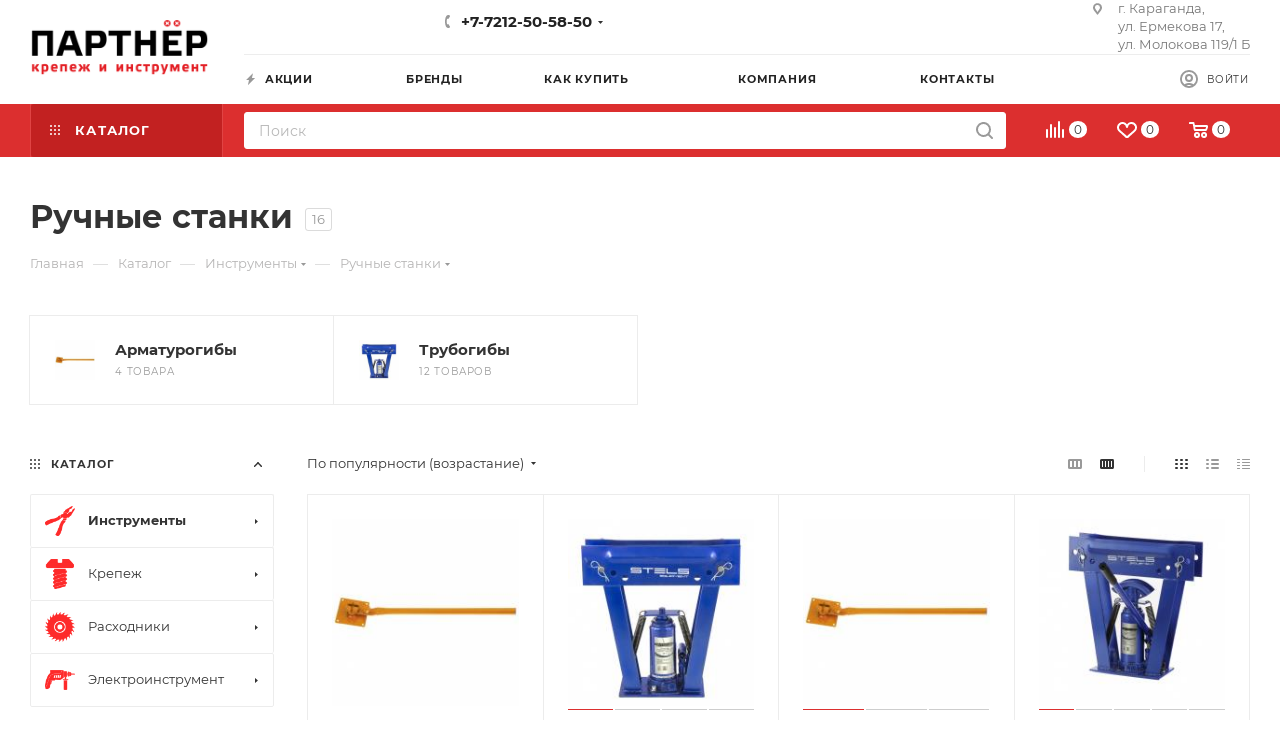

--- FILE ---
content_type: text/html; charset=UTF-8
request_url: https://mypartner.kz/catalog/instrumenty/ruchnye-stanki-1/
body_size: 55743
content:
<!DOCTYPE html>
<html xmlns="http://www.w3.org/1999/xhtml" xml:lang="ru" lang="ru"  >
<head><link rel="canonical" href="https://mypartner.kz/catalog/instrumenty/ruchnye-stanki-1/" />
	<title>Ручные станки купить по выгодной цене в Караганде, Казахстан | каталог Партнер</title>
    <link rel="dns-prefetch" href="//connect.facebook.net/">
    <link rel="dns-prefetch" href="//maps.googleapis.com/">
    <link rel="dns-prefetch" href="//www.googletagmanager.com/">
    <link rel="dns-prefetch" href="//www.google-analitics.com/">
    <link rel="dns-prefetch" href="//mc.yandex.ru/">
    <link rel="dns-prefetch" href="//www.facebook.com/">
    <link rel="dns-prefetch" href="//fonts.googleapis/">
    <link rel="dns-prefetch" href="//stats.g.doubleclick.net/">
    <link rel="dns-prefetch" href="//www.doubleclickbygoogle.com/">
	<meta name="viewport" content="initial-scale=1.0, width=device-width" />
	<meta name="HandheldFriendly" content="true" />
	<meta name="yes" content="yes" />
	<meta name="apple-mobile-web-app-status-bar-style" content="black" />
	<meta name="SKYPE_TOOLBAR" content="SKYPE_TOOLBAR_PARSER_COMPATIBLE" />
	<meta http-equiv="Content-Type" content="text/html; charset=UTF-8" />
<meta name="description" content="Купить ручные станки в интернет-магазине ⭐ Партнер ✔️Цены на Ручные станки от  тенге/шт  ⏩ Продажа оптом и в розницу 👍 100% качество ✈️ Доставка по Караганде, Казахстану ☎️ 8 (7212)50 58 50" />
<link href="/bitrix/js/ui/design-tokens/dist/ui.design-tokens.min.css?174860515223463"  rel="stylesheet" />
<link href="/bitrix/js/ui/fonts/opensans/ui.font.opensans.min.css?17486051432320"  rel="stylesheet" />
<link href="/bitrix/js/main/popup/dist/main.popup.bundle.min.css?174860507526589"  rel="stylesheet" />
<link href="/bitrix/cache/css/s1/aspro_max/page_c84df434f97bba0a2f63a62d1d447859/page_c84df434f97bba0a2f63a62d1d447859_v1.css?174860860053867"  rel="stylesheet" />
<link href="/bitrix/cache/css/s1/aspro_max/default_0ca3c39876b0960be911ce939df9b8e0/default_0ca3c39876b0960be911ce939df9b8e0_v1.css?17486086002533"  rel="stylesheet" />
<link href="/bitrix/cache/css/s1/aspro_max/template_4d438aaeb0fe8dcd920ae6493f962e9c/template_4d438aaeb0fe8dcd920ae6493f962e9c_v1.css?17486086001206924"  data-template-style="true" rel="stylesheet" />
<script>if(!window.BX)window.BX={};if(!window.BX.message)window.BX.message=function(mess){if(typeof mess==='object'){for(let i in mess) {BX.message[i]=mess[i];} return true;}};</script>
<script>(window.BX||top.BX).message({"JS_CORE_LOADING":"Загрузка...","JS_CORE_NO_DATA":"- Нет данных -","JS_CORE_WINDOW_CLOSE":"Закрыть","JS_CORE_WINDOW_EXPAND":"Развернуть","JS_CORE_WINDOW_NARROW":"Свернуть в окно","JS_CORE_WINDOW_SAVE":"Сохранить","JS_CORE_WINDOW_CANCEL":"Отменить","JS_CORE_WINDOW_CONTINUE":"Продолжить","JS_CORE_H":"ч","JS_CORE_M":"м","JS_CORE_S":"с","JSADM_AI_HIDE_EXTRA":"Скрыть лишние","JSADM_AI_ALL_NOTIF":"Показать все","JSADM_AUTH_REQ":"Требуется авторизация!","JS_CORE_WINDOW_AUTH":"Войти","JS_CORE_IMAGE_FULL":"Полный размер"});</script>
<script src="/bitrix/js/main/core/core.js?1748605090498479"></script>
<script>BX.Runtime.registerExtension({"name":"main.core","namespace":"BX","loaded":true});</script>
<script>BX.setJSList(["\/bitrix\/js\/main\/core\/core_ajax.js","\/bitrix\/js\/main\/core\/core_promise.js","\/bitrix\/js\/main\/polyfill\/promise\/js\/promise.js","\/bitrix\/js\/main\/loadext\/loadext.js","\/bitrix\/js\/main\/loadext\/extension.js","\/bitrix\/js\/main\/polyfill\/promise\/js\/promise.js","\/bitrix\/js\/main\/polyfill\/find\/js\/find.js","\/bitrix\/js\/main\/polyfill\/includes\/js\/includes.js","\/bitrix\/js\/main\/polyfill\/matches\/js\/matches.js","\/bitrix\/js\/ui\/polyfill\/closest\/js\/closest.js","\/bitrix\/js\/main\/polyfill\/fill\/main.polyfill.fill.js","\/bitrix\/js\/main\/polyfill\/find\/js\/find.js","\/bitrix\/js\/main\/polyfill\/matches\/js\/matches.js","\/bitrix\/js\/main\/polyfill\/core\/dist\/polyfill.bundle.js","\/bitrix\/js\/main\/core\/core.js","\/bitrix\/js\/main\/polyfill\/intersectionobserver\/js\/intersectionobserver.js","\/bitrix\/js\/main\/lazyload\/dist\/lazyload.bundle.js","\/bitrix\/js\/main\/polyfill\/core\/dist\/polyfill.bundle.js","\/bitrix\/js\/main\/parambag\/dist\/parambag.bundle.js"]);
</script>
<script>BX.Runtime.registerExtension({"name":"fx","namespace":"window","loaded":true});</script>
<script>BX.Runtime.registerExtension({"name":"pull.protobuf","namespace":"BX","loaded":true});</script>
<script>BX.Runtime.registerExtension({"name":"rest.client","namespace":"window","loaded":true});</script>
<script>(window.BX||top.BX).message({"pull_server_enabled":"Y","pull_config_timestamp":1613467686,"shared_worker_allowed":"Y","pull_guest_mode":"N","pull_guest_user_id":0,"pull_worker_mtime":1748605055});(window.BX||top.BX).message({"PULL_OLD_REVISION":"Для продолжения корректной работы с сайтом необходимо перезагрузить страницу."});</script>
<script>BX.Runtime.registerExtension({"name":"pull.client","namespace":"BX","loaded":true});</script>
<script>BX.Runtime.registerExtension({"name":"pull","namespace":"window","loaded":true});</script>
<script>BX.Runtime.registerExtension({"name":"ui.design-tokens","namespace":"window","loaded":true});</script>
<script>BX.Runtime.registerExtension({"name":"ui.fonts.opensans","namespace":"window","loaded":true});</script>
<script>BX.Runtime.registerExtension({"name":"main.popup","namespace":"BX.Main","loaded":true});</script>
<script>BX.Runtime.registerExtension({"name":"popup","namespace":"window","loaded":true});</script>
<script type="extension/settings" data-extension="currency.currency-core">{"region":"kz"}</script>
<script>BX.Runtime.registerExtension({"name":"currency.currency-core","namespace":"BX.Currency","loaded":true});</script>
<script>BX.Runtime.registerExtension({"name":"currency","namespace":"window","loaded":true});</script>
<script>(window.BX||top.BX).message({"LANGUAGE_ID":"ru","FORMAT_DATE":"DD.MM.YYYY","FORMAT_DATETIME":"DD.MM.YYYY HH:MI:SS","COOKIE_PREFIX":"BITRIX_SM","SERVER_TZ_OFFSET":"18000","UTF_MODE":"Y","SITE_ID":"s1","SITE_DIR":"\/","USER_ID":"","SERVER_TIME":1769506350,"USER_TZ_OFFSET":0,"USER_TZ_AUTO":"Y","bitrix_sessid":"b10f71ba9ea2e6cbe48946c22117d2d2"});</script>

<script  src="/bitrix/cache/js/s1/aspro_max/kernel_main/kernel_main_v1.js?1748649670245985"></script>
<script src="/bitrix/js/pull/protobuf/protobuf.min.js?174860505676433"></script>
<script src="/bitrix/js/pull/protobuf/model.min.js?174860505614190"></script>
<script src="/bitrix/js/rest/client/rest.client.min.js?17486050939240"></script>
<script src="/bitrix/js/pull/client/pull.client.min.js?174860505549849"></script>
<script src="/bitrix/js/main/ajax.js?174860509035509"></script>
<script src="/bitrix/js/main/popup/dist/main.popup.bundle.min.js?174860507565924"></script>
<script src="/bitrix/js/currency/currency-core/dist/currency-core.bundle.min.js?17486050954569"></script>
<script src="/bitrix/js/currency/core_currency.min.js?1748605095835"></script>
<script src="/bitrix/js/yandex.metrika/script.js?17486050546603"></script>
<script>BX.setJSList(["\/bitrix\/js\/main\/core\/core_fx.js","\/bitrix\/js\/main\/pageobject\/pageobject.js","\/bitrix\/js\/main\/core\/core_window.js","\/bitrix\/js\/main\/session.js","\/bitrix\/js\/main\/date\/main.date.js","\/bitrix\/js\/main\/core\/core_date.js","\/bitrix\/js\/main\/utils.js","\/bitrix\/js\/main\/dd.js","\/bitrix\/js\/main\/core\/core_uf.js","\/bitrix\/js\/main\/core\/core_dd.js","\/bitrix\/js\/main\/core\/core_tooltip.js","\/local\/templates\/aspro_max\/components\/bitrix\/catalog\/main\/script.js","\/local\/templates\/aspro_max\/components\/bitrix\/catalog.smart.filter\/main_ajax\/script.js","\/local\/templates\/aspro_max\/js\/jquery.history.js","\/local\/templates\/aspro_max\/components\/bitrix\/menu\/left_front_catalog\/script.js","\/local\/templates\/aspro_max\/js\/observer.js","\/local\/templates\/aspro_max\/js\/jquery.actual.min.js","\/local\/templates\/aspro_max\/js\/jqModal.js","\/local\/templates\/aspro_max\/vendor\/js\/bootstrap.js","\/local\/templates\/aspro_max\/vendor\/js\/jquery.appear.js","\/local\/templates\/aspro_max\/vendor\/js\/ripple.js","\/local\/templates\/aspro_max\/vendor\/js\/velocity\/velocity.js","\/local\/templates\/aspro_max\/vendor\/js\/velocity\/velocity.ui.js","\/local\/templates\/aspro_max\/js\/browser.js","\/local\/templates\/aspro_max\/js\/jquery.uniform.min.js","\/local\/templates\/aspro_max\/vendor\/js\/sticky-sidebar.js","\/local\/templates\/aspro_max\/js\/jquery.validate.min.js","\/local\/templates\/aspro_max\/js\/jquery.inputmask.bundle.min.js","\/local\/templates\/aspro_max\/js\/jquery.easing.1.3.js","\/local\/templates\/aspro_max\/js\/equalize.min.js","\/local\/templates\/aspro_max\/js\/jquery.alphanumeric.js","\/local\/templates\/aspro_max\/js\/jquery.cookie.js","\/local\/templates\/aspro_max\/js\/jquery.plugin.min.js","\/local\/templates\/aspro_max\/js\/jquery.countdown.min.js","\/local\/templates\/aspro_max\/js\/jquery.countdown-ru.js","\/local\/templates\/aspro_max\/js\/jquery.ikSelect.js","\/local\/templates\/aspro_max\/js\/jquery.mobile.custom.touch.min.js","\/local\/templates\/aspro_max\/js\/jquery.dotdotdot.js","\/local\/templates\/aspro_max\/js\/rating_likes.js","\/local\/templates\/aspro_max\/js\/buy_services.js","\/local\/templates\/aspro_max\/js\/mobile.js","\/local\/templates\/aspro_max\/js\/jquery.mousewheel.min.js","\/local\/templates\/aspro_max\/js\/jquery.mCustomScrollbar.js","\/local\/templates\/aspro_max\/js\/scrollTabs.js","\/local\/templates\/aspro_max\/js\/main.js","\/local\/templates\/aspro_max\/js\/blocks\/blocks.js","\/bitrix\/components\/bitrix\/search.title\/script.js","\/local\/templates\/aspro_max\/components\/bitrix\/search.title\/mega_menu\/script.js","\/local\/templates\/aspro_max\/components\/bitrix\/menu\/top\/script.js","\/local\/templates\/aspro_max\/components\/bitrix\/menu\/top_catalog_only\/script.js","\/local\/templates\/aspro_max\/components\/bitrix\/search.title\/corp\/script.js","\/bitrix\/components\/aspro\/marketing.popup.max\/templates\/.default\/script.js","\/local\/templates\/aspro_max\/components\/bitrix\/search.title\/fixed\/script.js","\/local\/templates\/aspro_max\/js\/custom.js","\/local\/templates\/aspro_max\/components\/bitrix\/catalog.section\/catalog_block\/script.js"]);</script>
<script>BX.setCSSList(["\/local\/templates\/aspro_max\/components\/bitrix\/catalog\/main\/style.css","\/local\/templates\/aspro_max\/components\/bitrix\/catalog.smart.filter\/main_ajax\/style.css","\/local\/templates\/aspro_max\/components\/bitrix\/menu\/left_front_catalog\/style.css","\/bitrix\/components\/aspro\/smartseo.content.max\/templates\/.default\/style.css","\/local\/templates\/aspro_max\/css\/fonts\/montserrat\/css\/montserrat.min.css","\/local\/templates\/aspro_max\/css\/blocks\/dark-light-theme.css","\/local\/templates\/aspro_max\/css\/colored.css","\/local\/templates\/aspro_max\/vendor\/css\/bootstrap.css","\/local\/templates\/aspro_max\/css\/styles.css","\/local\/templates\/aspro_max\/css\/blocks\/blocks.css","\/local\/templates\/aspro_max\/css\/blocks\/common.blocks\/bottom-icons-panel\/bottom-icons-panel.css","\/local\/templates\/aspro_max\/css\/blocks\/common.blocks\/counter-state\/counter-state.css","\/local\/templates\/aspro_max\/css\/banners.css","\/local\/templates\/aspro_max\/css\/menu.css","\/local\/templates\/aspro_max\/css\/catalog.css","\/local\/templates\/aspro_max\/css\/jquery.mCustomScrollbar.min.css","\/local\/templates\/aspro_max\/vendor\/css\/ripple.css","\/local\/templates\/aspro_max\/css\/left_block_main_page.css","\/local\/templates\/aspro_max\/css\/stores.css","\/local\/templates\/aspro_max\/css\/yandex_map.css","\/local\/templates\/aspro_max\/css\/buy_services.css","\/local\/templates\/aspro_max\/css\/header_fixed.css","\/local\/templates\/aspro_max\/ajax\/ajax.css","\/local\/templates\/aspro_max\/components\/bitrix\/search.title\/corp\/style.css","\/local\/templates\/aspro_max\/components\/bitrix\/breadcrumb\/main\/style.css","\/local\/templates\/aspro_max\/css\/footer.css","\/bitrix\/components\/aspro\/marketing.popup.max\/templates\/.default\/style.css","\/local\/templates\/aspro_max\/styles.css","\/local\/templates\/aspro_max\/template_styles.css","\/local\/templates\/aspro_max\/css\/header.css","\/local\/templates\/aspro_max\/css\/media.css","\/local\/templates\/aspro_max\/css\/h1-bold.css","\/local\/templates\/aspro_max\/themes\/1\/theme.css","\/local\/templates\/aspro_max\/css\/widths\/width-1.css","\/local\/templates\/aspro_max\/css\/fonts\/font-10.css","\/local\/templates\/aspro_max\/css\/custom.css","\/local\/templates\/aspro_max\/components\/bitrix\/catalog.section\/catalog_block\/style.css"]);</script>
<script data-skip-moving='true'>window['asproRecaptcha'] = {params: {'recaptchaColor':'light','recaptchaLogoShow':'y','recaptchaSize':'normal','recaptchaBadge':'bottomright','recaptchaLang':'ru'},key: '6LcXxE4aAAAAAJWQEv-3UCWqJvAKAQP9mRUDUgIm',ver: '2'};</script>
<script data-skip-moving='true'>!function(c,t,n,p){function s(e){var a=t.getElementById(e);if(a&&!(a.className.indexOf("g-recaptcha")<0)&&c.grecaptcha)if("3"==c[p].ver)a.innerHTML='<textarea class="g-recaptcha-response" style="display:none;resize:0;" name="g-recaptcha-response"></textarea>',grecaptcha.ready(function(){grecaptcha.execute(c[p].key,{action:"maxscore"}).then(function(e){a.innerHTML='<textarea class="g-recaptcha-response" style="display:none;resize:0;" name="g-recaptcha-response">'+e+"</textarea>"})});else{if(a.children.length)return;var r=grecaptcha.render(e,{sitekey:c[p].key+"",theme:c[p].params.recaptchaColor+"",size:c[p].params.recaptchaSize+"",callback:"onCaptchaVerify"+c[p].params.recaptchaSize,badge:c[p].params.recaptchaBadge});$(a).attr("data-widgetid",r)}}c.onLoadRenderRecaptcha=function(){var e=[];for(var a in c[n].args)if(c[n].args.hasOwnProperty(a)){var r=c[n].args[a][0];-1==e.indexOf(r)&&(e.push(r),s(r))}c[n]=function(e){s(e)}},c[n]=c[n]||function(){var e,a,r;c[n].args=c[n].args||[],c[n].args.push(arguments),a="recaptchaApiLoader",(e=t).getElementById(a)||((r=e.createElement("script")).id=a,r.src="//www.google.com/recaptcha/api.js?hl="+c[p].params.recaptchaLang+"&onload=onLoadRenderRecaptcha&render="+("3"==c[p].ver?c[p].key:"explicit"),e.head.appendChild(r))}}(window,document,"renderRecaptchaById","asproRecaptcha");</script>
<script data-skip-moving='true'>!function(){function d(a){for(var e=a;e;)if("form"===(e=e.parentNode).nodeName.toLowerCase())return e;return null}function i(a){var e=[],t=null,n=!1;void 0!==a&&(n=null!==a),t=n?a.getElementsByTagName("input"):document.getElementsByName("captcha_word");for(var r=0;r<t.length;r++)"captcha_word"===t[r].name&&e.push(t[r]);return e}function l(a){for(var e=[],t=a.getElementsByTagName("img"),n=0;n<t.length;n++)!/\/bitrix\/tools\/captcha.php\?(captcha_code|captcha_sid)=[^>]*?/i.test(t[n].src)&&"captcha"!==t[n].id||e.push(t[n]);return e}function h(a){var e="recaptcha-dynamic-"+(new Date).getTime();if(null!==document.getElementById(e)){for(var t=null;t=Math.floor(65535*Math.random()),null!==document.getElementById(e+t););e+=t}var n=document.createElement("div");n.id=e,n.className="g-recaptcha",n.attributes["data-sitekey"]=window.asproRecaptcha.key,a.parentNode&&(a.parentNode.className+=" recaptcha_text",a.parentNode.replaceChild(n,a)),"3"==window.asproRecaptcha.ver&&(a.closest(".captcha-row").style.display="none"),renderRecaptchaById(e)}function a(){for(var a,e,t,n,r=function(){var a=i(null);if(0===a.length)return[];for(var e=[],t=0;t<a.length;t++){var n=d(a[t]);null!==n&&e.push(n)}return e}(),c=0;c<r.length;c++){var o=r[c],p=i(o);if(0!==p.length){var s=l(o);if(0!==s.length){for(a=0;a<p.length;a++)h(p[a]);for(a=0;a<s.length;a++)t=s[a],n="[data-uri]",t.attributes.src=n,t.style.display="none","src"in t&&(t.parentNode&&-1===t.parentNode.className.indexOf("recaptcha_tmp_img")&&(t.parentNode.className+=" recaptcha_tmp_img"),t.src=n);e=o,"function"==typeof $&&$(e).find(".captcha-row label > span").length&&$(e).find(".captcha-row label > span").html(BX.message("RECAPTCHA_TEXT")+' <span class="star">*</span>')}}}}document.addEventListener?document.addEventListener("DOMNodeInserted",function(){try{return(function(){if("undefined"!=typeof renderRecaptchaById)for(var a=document.getElementsByClassName("g-recaptcha"),e=0;e<a.length;e++){var t=a[e];if(0===t.innerHTML.length){var n=t.id;if("string"==typeof n&&0!==n.length){if("3"==window.asproRecaptcha.ver)t.closest(".captcha-row").style.display="none";else if("function"==typeof $){var r=$(t).closest(".captcha-row");r.length&&(r.addClass(window.asproRecaptcha.params.recaptchaSize+" logo_captcha_"+window.asproRecaptcha.params.recaptchaLogoShow+" "+window.asproRecaptcha.params.recaptchaBadge),r.find(".captcha_image").addClass("recaptcha_tmp_img"),r.find(".captcha_input").addClass("recaptcha_text"),"invisible"!==window.asproRecaptcha.params.recaptchaSize&&(r.find("input.recaptcha").length||$('<input type="text" class="recaptcha" value="" />').appendTo(r)))}renderRecaptchaById(n)}}}}(),window.renderRecaptchaById&&window.asproRecaptcha&&window.asproRecaptcha.key)?(a(),!0):(console.error("Bad captcha keys or module error"),!0)}catch(a){return console.error(a),!0}},!1):console.warn("Your browser does not support dynamic ReCaptcha replacement")}();</script>
            <script>
                window.dataLayerName = 'dataLayer';
                var dataLayerName = window.dataLayerName;
            </script>
            <!-- Yandex.Metrika counter -->
            <script>
                (function (m, e, t, r, i, k, a) {
                    m[i] = m[i] || function () {
                        (m[i].a = m[i].a || []).push(arguments)
                    };
                    m[i].l = 1 * new Date();
                    k = e.createElement(t), a = e.getElementsByTagName(t)[0], k.async = 1, k.src = r, a.parentNode.insertBefore(k, a)
                })
                (window, document, "script", "https://mc.yandex.ru/metrika/tag.js", "ym");
                ym("74958169", "init", {
                    clickmap: true,
                    trackLinks: true,
                    accurateTrackBounce: true,
                    webvisor: true,
                    ecommerce: dataLayerName,
                    params: {
                        __ym: {
                            "ymCmsPlugin": {
                                "cms": "1c-bitrix",
                                "cmsVersion": "25.100",
                                "pluginVersion": "1.0.8",
                                'ymCmsRip': 1798859131                            }
                        }
                    }
                });
                document.addEventListener("DOMContentLoaded", function() {
                                    });
            </script>
            <!-- /Yandex.Metrika counter -->
                    <script>
            window.counters = ["74958169"];
        </script>
<script>
					(function () {
						"use strict";
						var counter = function ()
						{
							var cookie = (function (name) {
								var parts = ("; " + document.cookie).split("; " + name + "=");
								if (parts.length == 2) {
									try {return JSON.parse(decodeURIComponent(parts.pop().split(";").shift()));}
									catch (e) {}
								}
							})("BITRIX_CONVERSION_CONTEXT_s1");
							if (cookie && cookie.EXPIRE >= BX.message("SERVER_TIME"))
								return;
							var request = new XMLHttpRequest();
							request.open("POST", "/bitrix/tools/conversion/ajax_counter.php", true);
							request.setRequestHeader("Content-type", "application/x-www-form-urlencoded");
							request.send(
								"SITE_ID="+encodeURIComponent("s1")+
								"&sessid="+encodeURIComponent(BX.bitrix_sessid())+
								"&HTTP_REFERER="+encodeURIComponent(document.referrer)
							);
						};
						if (window.frameRequestStart === true)
							BX.addCustomEvent("onFrameDataReceived", counter);
						else
							BX.ready(counter);
					})();
				</script>
<script>BX.message({'PHONE':'Телефон','FAST_VIEW':'Быстрый просмотр','TABLES_SIZE_TITLE':'Подбор размера','SOCIAL':'Социальные сети','DESCRIPTION':'Описание магазина','ITEMS':'Товары','LOGO':'Логотип','REGISTER_INCLUDE_AREA':'Текст о регистрации','AUTH_INCLUDE_AREA':'Текст об авторизации','FRONT_IMG':'Изображение компании','EMPTY_CART':'пуста','CATALOG_VIEW_MORE':'... Показать все','CATALOG_VIEW_LESS':'... Свернуть','JS_REQUIRED':'Заполните это поле','JS_FORMAT':'Неверный формат','JS_FILE_EXT':'Недопустимое расширение файла','JS_PASSWORD_COPY':'Пароли не совпадают','JS_PASSWORD_LENGTH':'Минимум 6 символов','JS_ERROR':'Неверно заполнено поле','JS_FILE_SIZE':'Максимальный размер 5мб','JS_FILE_BUTTON_NAME':'Выберите файл','JS_FILE_DEFAULT':'Прикрепите файл','JS_DATE':'Некорректная дата','JS_DATETIME':'Некорректная дата/время','JS_REQUIRED_LICENSES':'Согласитесь с условиями','JS_REQUIRED_OFFER':'Согласитесь с условиями','LICENSE_PROP':'Согласие на обработку персональных данных','LOGIN_LEN':'Введите минимум {0} символа','FANCY_CLOSE':'Закрыть','FANCY_NEXT':'Следующий','FANCY_PREV':'Предыдущий','TOP_AUTH_REGISTER':'Регистрация','CALLBACK':'Заказать звонок','ASK':'Задать вопрос','REVIEW':'Оставить отзыв','S_CALLBACK':'Заказать звонок','UNTIL_AKC':'До конца акции','TITLE_QUANTITY_BLOCK':'Остаток','TITLE_QUANTITY':'шт','TOTAL_SUMM_ITEM':'Общая стоимость ','SUBSCRIBE_SUCCESS':'Вы успешно подписались','RECAPTCHA_TEXT':'Подтвердите, что вы не робот','JS_RECAPTCHA_ERROR':'Пройдите проверку','COUNTDOWN_SEC':'сек','COUNTDOWN_MIN':'мин','COUNTDOWN_HOUR':'час','COUNTDOWN_DAY0':'дн','COUNTDOWN_DAY1':'дн','COUNTDOWN_DAY2':'дн','COUNTDOWN_WEAK0':'Недель','COUNTDOWN_WEAK1':'Неделя','COUNTDOWN_WEAK2':'Недели','COUNTDOWN_MONTH0':'Месяцев','COUNTDOWN_MONTH1':'Месяц','COUNTDOWN_MONTH2':'Месяца','COUNTDOWN_YEAR0':'Лет','COUNTDOWN_YEAR1':'Год','COUNTDOWN_YEAR2':'Года','COUNTDOWN_COMPACT_SEC':'с','COUNTDOWN_COMPACT_MIN':'м','COUNTDOWN_COMPACT_HOUR':'ч','COUNTDOWN_COMPACT_DAY':'д','COUNTDOWN_COMPACT_WEAK':'н','COUNTDOWN_COMPACT_MONTH':'м','COUNTDOWN_COMPACT_YEAR0':'л','COUNTDOWN_COMPACT_YEAR1':'г','CATALOG_PARTIAL_BASKET_PROPERTIES_ERROR':'Заполнены не все свойства у добавляемого товара','CATALOG_EMPTY_BASKET_PROPERTIES_ERROR':'Выберите свойства товара, добавляемые в корзину в параметрах компонента','CATALOG_ELEMENT_NOT_FOUND':'Элемент не найден','ERROR_ADD2BASKET':'Ошибка добавления товара в корзину','CATALOG_SUCCESSFUL_ADD_TO_BASKET':'Успешное добавление товара в корзину','ERROR_BASKET_TITLE':'Ошибка корзины','ERROR_BASKET_PROP_TITLE':'Выберите свойства, добавляемые в корзину','ERROR_BASKET_BUTTON':'Выбрать','BASKET_TOP':'Корзина в шапке','ERROR_ADD_DELAY_ITEM':'Ошибка отложенной корзины','VIEWED_TITLE':'Ранее вы смотрели','VIEWED_BEFORE':'Ранее вы смотрели','BEST_TITLE':'Лучшие предложения','CT_BST_SEARCH_BUTTON':'Поиск','CT_BST_SEARCH2_BUTTON':'Найти','BASKET_PRINT_BUTTON':'Распечатать','BASKET_CLEAR_ALL_BUTTON':'Очистить','BASKET_QUICK_ORDER_BUTTON':'Быстрый заказ','BASKET_CONTINUE_BUTTON':'Продолжить покупки','BASKET_ORDER_BUTTON':'Оформить заказ','SHARE_BUTTON':'Поделиться','BASKET_CHANGE_TITLE':'Ваш заказ','BASKET_CHANGE_LINK':'Изменить','MORE_INFO_SKU':'Купить','FROM':'от','BEFORE':'до','TITLE_BLOCK_VIEWED_NAME':'Ранее вы смотрели','T_BASKET':'Корзина','FILTER_EXPAND_VALUES':'Показать все','FILTER_HIDE_VALUES':'Свернуть','FULL_ORDER':'Полный заказ','CUSTOM_COLOR_CHOOSE':'Выбрать','CUSTOM_COLOR_CANCEL':'Отмена','S_MOBILE_MENU':'Меню','MAX_T_MENU_BACK':'Назад','MAX_T_MENU_CALLBACK':'Обратная связь','MAX_T_MENU_CONTACTS_TITLE':'Будьте на связи','SEARCH_TITLE':'Поиск','SOCIAL_TITLE':'Оставайтесь на связи','HEADER_SCHEDULE':'Время работы','SEO_TEXT':'SEO описание','COMPANY_IMG':'Картинка компании','COMPANY_TEXT':'Описание компании','CONFIG_SAVE_SUCCESS':'Настройки сохранены','CONFIG_SAVE_FAIL':'Ошибка сохранения настроек','ITEM_ECONOMY':'Экономия','ITEM_ARTICLE':'Артикул: ','JS_FORMAT_ORDER':'имеет неверный формат','JS_BASKET_COUNT_TITLE':'В корзине товаров на SUMM','POPUP_VIDEO':'Видео','POPUP_GIFT_TEXT':'Нашли что-то особенное? Намекните другу о подарке!','ORDER_FIO_LABEL':'Ф.И.О.','ORDER_PHONE_LABEL':'Телефон','ORDER_REGISTER_BUTTON':'Регистрация','PRICES_TYPE':'Варианты цен','FILTER_HELPER_VALUES':' знач.','SHOW_MORE_SCU_MAIN':'Еще #COUNT#','SHOW_MORE_SCU_1':'предложение','SHOW_MORE_SCU_2':'предложения','SHOW_MORE_SCU_3':'предложений','PARENT_ITEM_NOT_FOUND':'Не найден основной товар для услуги в корзине. Обновите страницу и попробуйте снова.'})</script>
<meta name="yandex-verification" content="cc05954a02f0fd3a" />
<meta name="theme-color" content="#dc2f2f">
<style>:root{--theme-base-color: #dc2f2f;--theme-base-opacity-color: #dc2f2f1a;--theme-base-color-hue:0;--theme-base-color-saturation:71%;--theme-base-color-lightness:52%;--theme-lightness-hover-diff:%}</style>
<link href="/local/templates/aspro_max/css/print.min.css?174860825421745" data-template-style="true" rel="stylesheet" media="print">
					<script data-skip-moving="true" src="/bitrix/js/aspro.max/jquery-2.1.3.min.js"></script>
					<script data-skip-moving="true" src="/local/templates/aspro_max/js/speed.min.js?=1748608270"></script>
<link rel="shortcut icon" href="/favicon.ico" type="image/x-icon" />
<link rel="apple-touch-icon" sizes="180x180" href="/include/apple-touch-icon.png" />
<meta property="og:title" content="Ручные станки" />
<meta property="og:type" content="website" />
<meta property="og:image" content="https://mypartner.kz/upload/CMax/015/p9fmqe3sllppysz1wu1rva4ayrc6203d.png" />
<link rel="image_src" href="https://mypartner.kz/upload/CMax/015/p9fmqe3sllppysz1wu1rva4ayrc6203d.png"  />
<meta property="og:url" content="https://mypartner.kz/catalog/instrumenty/ruchnye-stanki-1/" />
<meta property="og:description" content="Купить крепеж и инструменты в интернет-магазине ⭐ Партнер ✔️Выгодные цены ❤️ Помогаем найти то, что нужно ✈️ Доставка по Караганде, Казахстану" />
<!-----dataLayer----->
            <script>
                window.dataLayer = window.dataLayer || [];
                dataLayer.push({
                 'event': 'gtm-ee-event',
                 'ecommerce': {"currencyCode":"KZT","impressions":[{"name":"Арматурогиб 12-14мм СИБРТЕХ 18124","id":"14939","price":24207.32,"brand":"Сибртех","category":"Инструменты\/Ручные станки","list":"Каталог","position":1},{"name":"Трубогиб гидравлический 1\/2\u0026quot;–1\u0026quot; STELS 18114","id":"14929","price":71953.630000000005,"brand":"Stels","category":"Инструменты\/Ручные станки","list":"Каталог","position":2},{"name":"Арматурогиб 10-12мм СИБРТЕХ 18123","id":"14938","price":19262.259999999998,"brand":"Сибртех","category":"Инструменты\/Ручные станки","list":"Каталог","position":3},{"name":"Трубогиб гидравлический 1\/2\u0026quot;–1\u0026quot; STELS 18115","id":"14930","price":76261.399999999994,"brand":"Stels","category":"Инструменты\/Ручные станки","list":"Каталог","position":4},{"name":"Арматурогиб роликовый 16мм СИБРТЕХ 18122","id":"14937","price":20133.32,"brand":"Сибртех","category":"Инструменты\/Ручные станки","list":"Каталог","position":5},{"name":"Трубогиб гидравлический 1\/2\u0026quot;–2\u0026quot; STELS 18116","id":"14931","price":89456.309999999998,"brand":"Stels","category":"Инструменты\/Ручные станки","list":"Каталог","position":6},{"name":"Трубогиб арбалетный 1\/4\u0026quot;–7\/8\u0026quot; STELS 18110","id":"14927","price":53683.68,"brand":"Stels","category":"Инструменты\/Ручные станки","list":"Каталог","position":7},{"name":"Полосогиб ручной 750мм СИБРТЕХ 18127","id":"24044","price":18144.82,"brand":"Сибртех","category":"Инструменты\/Ручные станки","list":"Каталог","position":8},{"name":"Арматурогиб роликовый 12мм СИБРТЕХ 18121","id":"14936","price":15739.219999999999,"brand":"Сибртех","category":"Инструменты\/Ручные станки","list":"Каталог","position":9},{"name":"Трубогиб арбалетный 3\/8\u0026quot;–1\u0026quot; STELS 18112","id":"14928","price":89925.789999999994,"brand":"Stels","category":"Инструменты\/Ручные станки","list":"Каталог","position":10},{"name":"Трубогиб SPARTA 181255","id":"14926","price":4103.1000000000004,"brand":"Sparta","category":"Инструменты\/Ручные станки","list":"Каталог","position":11},{"name":"Трубогиб гидравлический 1\/2\u0026quot;–3\u0026quot; MATRIX 181365","id":"14935","price":151491.69,"brand":"Matrix","category":"Инструменты\/Ручные станки","list":"Каталог","position":12},{"name":"Полосогиб ручной 500мм СИБРТЕХ 18126","id":"24043","price":15537.459999999999,"brand":"Сибртех","category":"Инструменты\/Ручные станки","list":"Каталог","position":13},{"name":"Трубогиб гидравлический 1\/2\u0026quot;–2\u0026quot; STELS 18151","id":"14933","price":161545.73999999999,"brand":"Stels","category":"Инструменты\/Ручные станки","list":"Каталог","position":14},{"name":"Трубогиб гидравлический 1\/2\u0026quot;–1\u0026quot; STELS 18146","id":"14932","price":106889.14999999999,"brand":"Stels","category":"Инструменты\/Ручные станки","list":"Каталог","position":15},{"name":"Трубогиб гидравлический 1\/2\u0026quot;–2\u0026quot; MATRIX 181335","id":"14934","price":90194.479999999996,"brand":"Matrix","category":"Инструменты\/Ручные станки","list":"Каталог","position":16}]},
                 'gtm-ee-event-category': 'Enhanced Ecommerce',
                 'gtm-ee-event-action': 'Product Impressions',
                 'gtm-ee-event-non-interaction': 'False',
                });
            </script>
            <script>
                window.dataLayer = window.dataLayer || [];
                dataLayer.push({
                 'event': 'view_item_list',
                 'ecommerce': {"items":[{"item_name":"Арматурогиб 12-14мм СИБРТЕХ 18124","item_id":"14939","price":24207.32,"currency":"KZT","item_brand":"Сибртех","item_category":"Инструменты\/Ручные станки","item_list_name":"Каталог","index":1,"quantity":1},{"item_name":"Трубогиб гидравлический 1\/2\u0026quot;–1\u0026quot; STELS 18114","item_id":"14929","price":71953.630000000005,"currency":"KZT","item_brand":"Stels","item_category":"Инструменты\/Ручные станки","item_list_name":"Каталог","index":2,"quantity":1},{"item_name":"Арматурогиб 10-12мм СИБРТЕХ 18123","item_id":"14938","price":19262.259999999998,"currency":"KZT","item_brand":"Сибртех","item_category":"Инструменты\/Ручные станки","item_list_name":"Каталог","index":3,"quantity":1},{"item_name":"Трубогиб гидравлический 1\/2\u0026quot;–1\u0026quot; STELS 18115","item_id":"14930","price":76261.399999999994,"currency":"KZT","item_brand":"Stels","item_category":"Инструменты\/Ручные станки","item_list_name":"Каталог","index":4,"quantity":1},{"item_name":"Арматурогиб роликовый 16мм СИБРТЕХ 18122","item_id":"14937","price":20133.32,"currency":"KZT","item_brand":"Сибртех","item_category":"Инструменты\/Ручные станки","item_list_name":"Каталог","index":5,"quantity":1},{"item_name":"Трубогиб гидравлический 1\/2\u0026quot;–2\u0026quot; STELS 18116","item_id":"14931","price":89456.309999999998,"currency":"KZT","item_brand":"Stels","item_category":"Инструменты\/Ручные станки","item_list_name":"Каталог","index":6,"quantity":1},{"item_name":"Трубогиб арбалетный 1\/4\u0026quot;–7\/8\u0026quot; STELS 18110","item_id":"14927","price":53683.68,"currency":"KZT","item_brand":"Stels","item_category":"Инструменты\/Ручные станки","item_list_name":"Каталог","index":7,"quantity":1},{"item_name":"Полосогиб ручной 750мм СИБРТЕХ 18127","item_id":"24044","price":18144.82,"currency":"KZT","item_brand":"Сибртех","item_category":"Инструменты\/Ручные станки","item_list_name":"Каталог","index":8,"quantity":1},{"item_name":"Арматурогиб роликовый 12мм СИБРТЕХ 18121","item_id":"14936","price":15739.219999999999,"currency":"KZT","item_brand":"Сибртех","item_category":"Инструменты\/Ручные станки","item_list_name":"Каталог","index":9,"quantity":1},{"item_name":"Трубогиб арбалетный 3\/8\u0026quot;–1\u0026quot; STELS 18112","item_id":"14928","price":89925.789999999994,"currency":"KZT","item_brand":"Stels","item_category":"Инструменты\/Ручные станки","item_list_name":"Каталог","index":10,"quantity":1},{"item_name":"Трубогиб SPARTA 181255","item_id":"14926","price":4103.1000000000004,"currency":"KZT","item_brand":"Sparta","item_category":"Инструменты\/Ручные станки","item_list_name":"Каталог","index":11,"quantity":1},{"item_name":"Трубогиб гидравлический 1\/2\u0026quot;–3\u0026quot; MATRIX 181365","item_id":"14935","price":151491.69,"currency":"KZT","item_brand":"Matrix","item_category":"Инструменты\/Ручные станки","item_list_name":"Каталог","index":12,"quantity":1},{"item_name":"Полосогиб ручной 500мм СИБРТЕХ 18126","item_id":"24043","price":15537.459999999999,"currency":"KZT","item_brand":"Сибртех","item_category":"Инструменты\/Ручные станки","item_list_name":"Каталог","index":13,"quantity":1},{"item_name":"Трубогиб гидравлический 1\/2\u0026quot;–2\u0026quot; STELS 18151","item_id":"14933","price":161545.73999999999,"currency":"KZT","item_brand":"Stels","item_category":"Инструменты\/Ручные станки","item_list_name":"Каталог","index":14,"quantity":1},{"item_name":"Трубогиб гидравлический 1\/2\u0026quot;–1\u0026quot; STELS 18146","item_id":"14932","price":106889.14999999999,"currency":"KZT","item_brand":"Stels","item_category":"Инструменты\/Ручные станки","item_list_name":"Каталог","index":15,"quantity":1},{"item_name":"Трубогиб гидравлический 1\/2\u0026quot;–2\u0026quot; MATRIX 181335","item_id":"14934","price":90194.479999999996,"currency":"KZT","item_brand":"Matrix","item_category":"Инструменты\/Ручные станки","item_list_name":"Каталог","index":16,"quantity":1}]},
                });
            </script>
<script>window[window.dataLayerName] = window[window.dataLayerName] || [];</script>

<script  src="/bitrix/cache/js/s1/aspro_max/template_0118f1674bb63e9dce5afdca7ad6a33b/template_0118f1674bb63e9dce5afdca7ad6a33b_v1.js?1748608600818458"></script>
<script  src="/bitrix/cache/js/s1/aspro_max/page_52b8e41f1fad4eeb520eef2b84c4c1a6/page_52b8e41f1fad4eeb520eef2b84c4c1a6_v1.js?174860860065415"></script>
<script  src="/bitrix/cache/js/s1/aspro_max/default_00af43232f000c52af9852f7991fafca/default_00af43232f000c52af9852f7991fafca_v1.js?17486086006540"></script>
<script>var _ba = _ba || []; _ba.push(["aid", "a56981dc257ad69097637794273bd5b9"]); _ba.push(["host", "mypartner.kz"]); (function() {var ba = document.createElement("script"); ba.type = "text/javascript"; ba.async = true;ba.src = (document.location.protocol == "https:" ? "https://" : "http://") + "bitrix.info/ba.js";var s = document.getElementsByTagName("script")[0];s.parentNode.insertBefore(ba, s);})();</script>

		    			<!-- Google Tag Manager -->
	<script data-skip-moving=true>(function(w,d,s,l,i){w[l]=w[l]||[];w[l].push({'gtm.start':
	new Date().getTime(),event:'gtm.js'});var f=d.getElementsByTagName(s)[0],
	j=d.createElement(s),dl=l!='dataLayer'?'&l='+l:'';j.async=true;j.src=
	'https://www.googletagmanager.com/gtm.js?id='+i+dl;f.parentNode.insertBefore(j,f);
	})(window,document,'script','dataLayer','GTM-TF23R3F');</script>
	<!-- End Google Tag Manager -->
<script>(function () { var widget = document.createElement('script'); widget.dataset.pfId = 'f97228fe-a022-4f89-9824-a5bbd9e07e5a'; widget.src = 'https://widget.profeat.team/script/widget.js?id=f97228fe-a022-4f89-9824-a5bbd9e07e5a&now='+Date.now(); document.head.appendChild(widget); })()</script>
</head>
<body class=" site_s1  fill_bg_n catalog-delayed-btn-Y theme-light" id="main" data-site="/">
<!-- Google Tag Manager (noscript) -->
<noscript><iframe src="https://www.googletagmanager.com/ns.html?id=GTM-TF23R3F"
height="0" width="0" style="display:none;visibility:hidden"></iframe></noscript>
<!-- End Google Tag Manager (noscript) -->

	
	<div id="panel"></div>
	
				<!--'start_frame_cache_basketitems-component-block'-->												<div id="ajax_basket"></div>
					<!--'end_frame_cache_basketitems-component-block'-->						<div class="cd-modal-bg"></div>
		<script data-skip-moving="true">var solutionName = 'arMaxOptions';</script>
		<script src="/local/templates/aspro_max/js/setTheme.php?site_id=s1&site_dir=/" data-skip-moving="true"></script>
		<script>window.onload=function(){window.basketJSParams = window.basketJSParams || [];window.dataLayer = window.dataLayer || [];}
		BX.message({'MIN_ORDER_PRICE_TEXT':'<b>Минимальная сумма заказа #PRICE#<\/b><br/>Пожалуйста, добавьте еще товаров в корзину','LICENSES_TEXT':'Я согласен на <a href=\"/include/licenses_detail.php\" target=\"_blank\">обработку персональных данных<\/a>'});
		arAsproOptions.PAGES.FRONT_PAGE = window[solutionName].PAGES.FRONT_PAGE = "";arAsproOptions.PAGES.BASKET_PAGE = window[solutionName].PAGES.BASKET_PAGE = "";arAsproOptions.PAGES.ORDER_PAGE = window[solutionName].PAGES.ORDER_PAGE = "";arAsproOptions.PAGES.PERSONAL_PAGE = window[solutionName].PAGES.PERSONAL_PAGE = "";arAsproOptions.PAGES.CATALOG_PAGE = window[solutionName].PAGES.CATALOG_PAGE = "1";</script>
		<div class="wrapper1  header_bgcolored long_header2 colored_header with_left_block  catalog_page basket_normal basket_fill_WHITE side_LEFT block_side_NORMAL catalog_icons_Y banner_auto with_fast_view mheader-v1 header-v6 header-font-lower_N regions_N title_position_LEFT fill_ footer-v3 front-vindex1 mfixed_Y mfixed_view_always title-v3 lazy_N with_phones compact-catalog normal-catalog-img landing-normal big-banners-mobile-slider bottom-icons-panel-Y compact-breadcrumbs-slider catalog-delayed-btn-Y  ">

<div class="mega_fixed_menu scrollblock">
	<div class="maxwidth-theme">
		<svg class="svg svg-close" width="14" height="14" viewBox="0 0 14 14">
		  <path data-name="Rounded Rectangle 568 copy 16" d="M1009.4,953l5.32,5.315a0.987,0.987,0,0,1,0,1.4,1,1,0,0,1-1.41,0L1008,954.4l-5.32,5.315a0.991,0.991,0,0,1-1.4-1.4L1006.6,953l-5.32-5.315a0.991,0.991,0,0,1,1.4-1.4l5.32,5.315,5.31-5.315a1,1,0,0,1,1.41,0,0.987,0.987,0,0,1,0,1.4Z" transform="translate(-1001 -946)"></path>
		</svg>
		<i class="svg svg-close mask arrow"></i>
		<div class="row">
			<div class="col-md-9">
				<div class="left_menu_block">
					<div class="logo_block flexbox flexbox--row align-items-normal">
						<div class="logo">
							<a href="/"><img src="/upload/CMax/015/p9fmqe3sllppysz1wu1rva4ayrc6203d.png" alt="Интернет-магазин 'Партнёр', Караганда" title="Интернет-магазин 'Партнёр', Караганда" data-src="" /></a>						</div>
						<div class="top-description addr">
							Интернет-магазин 
представительского класса						</div>
					</div>
					<div class="search_block">
						<div class="search_wrap">
							<div class="search-block">
												<div class="search-wrapper">
				<div id="title-search_mega_menu">
					<form action="/catalog/" class="search">
						<div class="search-input-div">
							<input class="search-input" id="title-search-input_mega_menu" type="text" name="q" value="" placeholder="Поиск" size="20" maxlength="500" autocomplete="off" />
						</div>
						<div class="search-button-div">
							<button class="btn btn-search" type="submit" name="s" value="Найти"><i class="svg inline  svg-inline-search2" aria-hidden="true" ><svg class="" width="17" height="17" viewBox="0 0 17 17" aria-hidden="true"><path class="cls-1" d="M16.709,16.719a1,1,0,0,1-1.412,0l-3.256-3.287A7.475,7.475,0,1,1,15,7.5a7.433,7.433,0,0,1-1.549,4.518l3.258,3.289A1,1,0,0,1,16.709,16.719ZM7.5,2A5.5,5.5,0,1,0,13,7.5,5.5,5.5,0,0,0,7.5,2Z"></path></svg></i></button>
							<span class="close-block inline-search-hide"><span class="svg svg-close close-icons"></span></span>
						</div>
					</form>
				</div>
			</div>
	<script>
	var jsControl = new JCTitleSearch3({
		//'WAIT_IMAGE': '/bitrix/themes/.default/images/wait.gif',
		'AJAX_PAGE' : '/catalog/instrumenty/ruchnye-stanki-1/',
		'CONTAINER_ID': 'title-search_mega_menu',
		'INPUT_ID': 'title-search-input_mega_menu',
		'INPUT_ID_TMP': 'title-search-input_mega_menu',
		'MIN_QUERY_LEN': 2
	});
</script>							</div>
						</div>
					</div>
					<div class="loadings" style="height:125px;width:50px;" data-nlo="menu-megafixed">					</div>				</div>
			</div>
			<div class="col-md-3">
				<div class="right_menu_block">
					<div class="contact_wrap">
						<div class="info">
							<div class="phone blocks">
								<div class="">
																	<!-- noindex -->
			<div class="phone with_dropdown white sm">
									<div class="wrap">
						<div>
				<!--					--><!--<a rel="nofollow" href="--><!--">--><!--</a>-->
					<i class="svg inline  svg-inline-phone" aria-hidden="true" ><svg xmlns="http://www.w3.org/2000/svg" width="5" height="11" viewBox="0 0 5 11"><path  data-name="Shape 51 copy 13" class="cls-1" d="M402.738,141a18.086,18.086,0,0,0,1.136,1.727,0.474,0.474,0,0,1-.144.735l-0.3.257a1,1,0,0,1-.805.279,4.641,4.641,0,0,1-1.491-.232,4.228,4.228,0,0,1-1.9-3.1,9.614,9.614,0,0,1,.025-4.3,4.335,4.335,0,0,1,1.934-3.118,4.707,4.707,0,0,1,1.493-.244,0.974,0.974,0,0,1,.8.272l0.3,0.255a0.481,0.481,0,0,1,.113.739c-0.454.677-.788,1.159-1.132,1.731a0.43,0.43,0,0,1-.557.181l-0.468-.061a0.553,0.553,0,0,0-.7.309,6.205,6.205,0,0,0-.395,2.079,6.128,6.128,0,0,0,.372,2.076,0.541,0.541,0,0,0,.7.3l0.468-.063a0.432,0.432,0,0,1,.555.175h0Z" transform="translate(-399 -133)"/></svg></i><a href="javascript:;">+7-7212-50-58-50</a>
										</div>
					</div>
								<div class="dropdown ">
					<div class="wrap scrollblock">
													<!--							<div class="more_phone"><a rel="nofollow" --><!-- href="--><!--">--><!----><!----><!--</a></div>-->
							<div class="more_phone"><a   href="tel:+77212505850">+7-7212-50-58-50<span class="descr">ул. Ермекова 17, г. Караганда</span></a></div>
													<!--							<div class="more_phone"><a rel="nofollow" --><!-- href="--><!--">--><!----><!----><!--</a></div>-->
							<div class="more_phone"><a   href="tel:+77767505850">+7-776-750-58-50<span class="descr">ул. Ермекова 17, г. Караганда</span></a></div>
													<!--							<div class="more_phone"><a rel="nofollow" --><!-- href="--><!--">--><!----><!----><!--</a></div>-->
							<div class="more_phone"><a   href="tel:+77073027471">+7-707-302-74-71<span class="descr">WhatsApp</span></a></div>
													<!--							<div class="more_phone"><a rel="nofollow" --><!-- href="--><!--">--><!----><!----><!--</a></div>-->
							<div class="more_phone"><a   href="tel:+77212255504">+7-7212-25-55-04<span class="descr">ул. Молокова 119/1 Б, г. Караганда</span></a></div>
													<!--							<div class="more_phone"><a rel="nofollow" --><!-- href="--><!--">--><!----><!----><!--</a></div>-->
							<div class="more_phone"><a   href="tel:+77479555494">+7-747-955-54-94<span class="descr">WhatsApp</span></a></div>
											</div>
				</div>
				<i class="svg inline  svg-inline-down" aria-hidden="true" ><svg xmlns="http://www.w3.org/2000/svg" width="5" height="3" viewBox="0 0 5 3"><path class="cls-1" d="M250,80h5l-2.5,3Z" transform="translate(-250 -80)"/></svg></i>			</div>
			<!-- /noindex -->
												</div>
								<div class="callback_wrap">
									<span class="callback-block animate-load font_upper colored" data-event="jqm" data-param-form_id="CALLBACK" data-name="callback">Заказать звонок</span>
								</div>
							</div>
							<div class="question_button_wrapper">
								<span class="btn btn-lg btn-transparent-border-color btn-wide animate-load colored_theme_hover_bg-el" data-event="jqm" data-param-form_id="ASK" data-name="ask">
									Задать вопрос								</span>
							</div>
							<div class="person_wrap">
		<!--'start_frame_cache_header-auth-block1'-->			<!-- noindex --><div class="auth_wr_inner "><a rel="nofollow" title="Мой кабинет" class="personal-link dark-color animate-load" data-event="jqm" data-param-type="auth" data-param-backurl="/catalog/instrumenty/ruchnye-stanki-1/" data-name="auth" href="/personal/"><i class="svg inline big svg-inline-cabinet" aria-hidden="true" title="Мой кабинет"><svg class="" width="18" height="18" viewBox="0 0 18 18"><path data-name="Ellipse 206 copy 4" class="cls-1" d="M909,961a9,9,0,1,1,9-9A9,9,0,0,1,909,961Zm2.571-2.5a6.825,6.825,0,0,0-5.126,0A6.825,6.825,0,0,0,911.571,958.5ZM909,945a6.973,6.973,0,0,0-4.556,12.275,8.787,8.787,0,0,1,9.114,0A6.973,6.973,0,0,0,909,945Zm0,10a4,4,0,1,1,4-4A4,4,0,0,1,909,955Zm0-6a2,2,0,1,0,2,2A2,2,0,0,0,909,949Z" transform="translate(-900 -943)"></path></svg></i><span class="wrap"><span class="name">Войти</span></span></a></div><!-- /noindex -->		<!--'end_frame_cache_header-auth-block1'-->
			<!--'start_frame_cache_mobile-basket-with-compare-block1'-->		<!-- noindex -->
					<div class="menu middle">
				<ul>
					<li class="counters">
						<a rel="nofollow" class="dark-color basket-link basket ready " href="/basket/">
							<i class="svg  svg-inline-basket" aria-hidden="true" ><svg class="" width="19" height="16" viewBox="0 0 19 16"><path data-name="Ellipse 2 copy 9" class="cls-1" d="M956.047,952.005l-0.939,1.009-11.394-.008-0.952-1-0.953-6h-2.857a0.862,0.862,0,0,1-.952-1,1.025,1.025,0,0,1,1.164-1h2.327c0.3,0,.6.006,0.6,0.006a1.208,1.208,0,0,1,1.336.918L943.817,947h12.23L957,948v1Zm-11.916-3,0.349,2h10.007l0.593-2Zm1.863,5a3,3,0,1,1-3,3A3,3,0,0,1,945.994,954.005ZM946,958a1,1,0,1,0-1-1A1,1,0,0,0,946,958Zm7.011-4a3,3,0,1,1-3,3A3,3,0,0,1,953.011,954.005ZM953,958a1,1,0,1,0-1-1A1,1,0,0,0,953,958Z" transform="translate(-938 -944)"></path></svg></i>							<span>Корзина<span class="count empted">0</span></span>
						</a>
					</li>
					<li class="counters">
						<a rel="nofollow" class="dark-color basket-link delay ready " href="/basket/#delayed">
							<i class="svg  svg-inline-basket" aria-hidden="true" ><svg xmlns="http://www.w3.org/2000/svg" width="16" height="13" viewBox="0 0 16 13"><defs><style>.clsw-1{fill:#fff;fill-rule:evenodd;}</style></defs><path class="clsw-1" d="M506.755,141.6l0,0.019s-4.185,3.734-5.556,4.973a0.376,0.376,0,0,1-.076.056,1.838,1.838,0,0,1-1.126.357,1.794,1.794,0,0,1-1.166-.4,0.473,0.473,0,0,1-.1-0.076c-1.427-1.287-5.459-4.878-5.459-4.878l0-.019A4.494,4.494,0,1,1,500,135.7,4.492,4.492,0,1,1,506.755,141.6Zm-3.251-5.61A2.565,2.565,0,0,0,501,138h0a1,1,0,1,1-2,0h0a2.565,2.565,0,0,0-2.506-2,2.5,2.5,0,0,0-1.777,4.264l-0.013.019L500,145.1l5.179-4.749c0.042-.039.086-0.075,0.126-0.117l0.052-.047-0.006-.008A2.494,2.494,0,0,0,503.5,135.993Z" transform="translate(-492 -134)"/></svg></i>							<span>Отложенные<span class="count empted">0</span></span>
						</a>
					</li>
				</ul>
			</div>
							<div class="menu middle">
				<ul>
					<li class="counters">
						<a rel="nofollow" class="dark-color basket-link compare ready " href="/catalog/compare.php">
							<i class="svg inline  svg-inline-compare " aria-hidden="true" ><svg xmlns="http://www.w3.org/2000/svg" width="18" height="17" viewBox="0 0 18 17"><defs><style>.cls-1{fill:#333;fill-rule:evenodd;}</style></defs><path  data-name="Rounded Rectangle 865" class="cls-1" d="M597,78a1,1,0,0,1,1,1v9a1,1,0,0,1-2,0V79A1,1,0,0,1,597,78Zm4-6a1,1,0,0,1,1,1V88a1,1,0,0,1-2,0V73A1,1,0,0,1,601,72Zm4,8a1,1,0,0,1,1,1v7a1,1,0,0,1-2,0V81A1,1,0,0,1,605,80Zm-12-5a1,1,0,0,1,1,1V88a1,1,0,0,1-2,0V76A1,1,0,0,1,593,75Zm-4,5a1,1,0,0,1,1,1v7a1,1,0,0,1-2,0V81A1,1,0,0,1,589,80Z" transform="translate(-588 -72)"/></svg>
</i>							<span>Сравнение товаров<span class="count empted">0</span></span>
						</a>
					</li>
				</ul>
			</div>
				<!-- /noindex -->
		<!--'end_frame_cache_mobile-basket-with-compare-block1'-->								</div>
						</div>
					</div>
					<div class="footer_wrap">
						
		
							<div class="email blocks color-theme-hover">
					<i class="svg inline  svg-inline-email" aria-hidden="true" ><svg xmlns="http://www.w3.org/2000/svg" width="11" height="9" viewBox="0 0 11 9"><path  data-name="Rectangle 583 copy 16" class="cls-1" d="M367,142h-7a2,2,0,0,1-2-2v-5a2,2,0,0,1,2-2h7a2,2,0,0,1,2,2v5A2,2,0,0,1,367,142Zm0-2v-3.039L364,139h-1l-3-2.036V140h7Zm-6.634-5,3.145,2.079L366.634,135h-6.268Z" transform="translate(-358 -133)"/></svg></i>					<a href="mailto:info.kar.partner@gmail.com">info.kar.partner@gmail.com</a>				</div>
		
		
							<div class="address blocks">
					<i class="svg inline  svg-inline-addr" aria-hidden="true" ><svg xmlns="http://www.w3.org/2000/svg" width="9" height="12" viewBox="0 0 9 12"><path class="cls-1" d="M959.135,82.315l0.015,0.028L955.5,87l-3.679-4.717,0.008-.013a4.658,4.658,0,0,1-.83-2.655,4.5,4.5,0,1,1,9,0A4.658,4.658,0,0,1,959.135,82.315ZM955.5,77a2.5,2.5,0,0,0-2.5,2.5,2.467,2.467,0,0,0,.326,1.212l-0.014.022,2.181,3.336,2.034-3.117c0.033-.046.063-0.094,0.093-0.142l0.066-.1-0.007-.009a2.468,2.468,0,0,0,.32-1.2A2.5,2.5,0,0,0,955.5,77Z" transform="translate(-951 -75)"/></svg></i>					г. Караганда,<br>
 ул. Ермекова 17,<br>
ул. Молокова 119/1 Б				</div>
		
							<div class="social-block">
							<div class="social-icons">
		<!-- noindex -->
	<ul>
											<li class="instagram">
				<a href="https://www.instagram.com/partner.krg/" target="_blank" rel="nofollow" title="Instagram">
					Instagram				</a>
			</li>
																						<li class="whats">
				<a href="https://wa.me/77073027471" target="_blank" rel="nofollow" title="WhatsApp">
					WhatsApp				</a>
			</li>
													</ul>
	<!-- /noindex -->
</div>						</div>
					</div>
				</div>
			</div>
		</div>
	</div>
</div>
<div class="header_wrap visible-lg visible-md title-v3 ">
	<header id="header">
		<div class="header-wrapper fix-logo header-v6">
	<div class="logo_and_menu-row">
		<div class="logo-row">
			<div class="maxwidth-theme">
				<div class="row">
					<div class="col-md-12">
						<div class="logo-block">
							<div class="logo">
								<a href="/"><img src="/upload/CMax/015/p9fmqe3sllppysz1wu1rva4ayrc6203d.png" alt="Интернет-магазин 'Партнёр', Караганда" title="Интернет-магазин 'Партнёр', Караганда" data-src="" style="aspect-ratio:400/124; width:100% "  /></a>							</div>
						</div>
						<div class="content-block">
							<div class="subtop lines-block">
								<div class="row">
									<div class="col-md-3 cols3">
																			</div>
									<div class="pull-left">
										<div class="wrap_icon inner-table-block">
											<div class="phone-block icons">
																																	<!-- noindex -->
			<div class="phone with_dropdown">
				<!--					--><!--<a rel="nofollow" href="--><!--">--><!--</a>-->
					<i class="svg inline  svg-inline-phone" aria-hidden="true" ><svg class="" width="5" height="13" viewBox="0 0 5 13"><path class="cls-phone" d="M785.738,193.457a22.174,22.174,0,0,0,1.136,2.041,0.62,0.62,0,0,1-.144.869l-0.3.3a0.908,0.908,0,0,1-.805.33,4.014,4.014,0,0,1-1.491-.274c-1.2-.679-1.657-2.35-1.9-3.664a13.4,13.4,0,0,1,.024-5.081c0.255-1.316.73-2.991,1.935-3.685a4.025,4.025,0,0,1,1.493-.288,0.888,0.888,0,0,1,.8.322l0.3,0.3a0.634,0.634,0,0,1,.113.875c-0.454.8-.788,1.37-1.132,2.045-0.143.28-.266,0.258-0.557,0.214l-0.468-.072a0.532,0.532,0,0,0-.7.366,8.047,8.047,0,0,0-.023,4.909,0.521,0.521,0,0,0,.7.358l0.468-.075c0.291-.048.4-0.066,0.555,0.207h0Z" transform="translate(-782 -184)"/></svg></i><a href="javascript:;">+7-7212-50-58-50</a>
								<div class="dropdown ">
					<div class="wrap scrollblock">
													<!--							<div class="more_phone"><a rel="nofollow" --><!-- href="--><!--">--><!----><!----><!--</a></div>-->
							<div class="more_phone"><a   href="tel:+77212505850">+7-7212-50-58-50<span class="descr">ул. Ермекова 17, г. Караганда</span></a></div>
													<!--							<div class="more_phone"><a rel="nofollow" --><!-- href="--><!--">--><!----><!----><!--</a></div>-->
							<div class="more_phone"><a   href="tel:+77767505850">+7-776-750-58-50<span class="descr">ул. Ермекова 17, г. Караганда</span></a></div>
													<!--							<div class="more_phone"><a rel="nofollow" --><!-- href="--><!--">--><!----><!----><!--</a></div>-->
							<div class="more_phone"><a   href="tel:+77073027471">+7-707-302-74-71<span class="descr">WhatsApp</span></a></div>
													<!--							<div class="more_phone"><a rel="nofollow" --><!-- href="--><!--">--><!----><!----><!--</a></div>-->
							<div class="more_phone"><a   href="tel:+77212255504">+7-7212-25-55-04<span class="descr">ул. Молокова 119/1 Б, г. Караганда</span></a></div>
													<!--							<div class="more_phone"><a rel="nofollow" --><!-- href="--><!--">--><!----><!----><!--</a></div>-->
							<div class="more_phone"><a   href="tel:+77479555494">+7-747-955-54-94<span class="descr">WhatsApp</span></a></div>
											</div>
				</div>
				<i class="svg inline  svg-inline-down" aria-hidden="true" ><svg xmlns="http://www.w3.org/2000/svg" width="5" height="3" viewBox="0 0 5 3"><path class="cls-1" d="M250,80h5l-2.5,3Z" transform="translate(-250 -80)"/></svg></i>			</div>
			<!-- /noindex -->
																																							</div>
										</div>
									</div>
									<div class="col-md-4 pull-right">
										<div class="pull-right">
											<div class="inner-table-block">
		
							<div class="address inline-block tables">
					<i class="svg inline  svg-inline-addr" aria-hidden="true" ><svg xmlns="http://www.w3.org/2000/svg" width="9" height="12" viewBox="0 0 9 12"><path class="cls-1" d="M959.135,82.315l0.015,0.028L955.5,87l-3.679-4.717,0.008-.013a4.658,4.658,0,0,1-.83-2.655,4.5,4.5,0,1,1,9,0A4.658,4.658,0,0,1,959.135,82.315ZM955.5,77a2.5,2.5,0,0,0-2.5,2.5,2.467,2.467,0,0,0,.326,1.212l-0.014.022,2.181,3.336,2.034-3.117c0.033-.046.063-0.094,0.093-0.142l0.066-.1-0.007-.009a2.468,2.468,0,0,0,.32-1.2A2.5,2.5,0,0,0,955.5,77Z" transform="translate(-951 -75)"/></svg></i>					г. Караганда,<br>
 ул. Ермекова 17,<br>
ул. Молокова 119/1 Б				</div>
		
												</div>
										</div>
									</div>
								</div>
							</div>
							<div class="subbottom">
								<div class="auth">
									<div class="wrap_icon inner-table-block person  with-title">
		<!--'start_frame_cache_header-auth-block2'-->			<!-- noindex --><div class="auth_wr_inner "><a rel="nofollow" title="Мой кабинет" class="personal-link dark-color animate-load" data-event="jqm" data-param-type="auth" data-param-backurl="/catalog/instrumenty/ruchnye-stanki-1/" data-name="auth" href="/personal/"><i class="svg inline big svg-inline-cabinet" aria-hidden="true" title="Мой кабинет"><svg class="" width="18" height="18" viewBox="0 0 18 18"><path data-name="Ellipse 206 copy 4" class="cls-1" d="M909,961a9,9,0,1,1,9-9A9,9,0,0,1,909,961Zm2.571-2.5a6.825,6.825,0,0,0-5.126,0A6.825,6.825,0,0,0,911.571,958.5ZM909,945a6.973,6.973,0,0,0-4.556,12.275,8.787,8.787,0,0,1,9.114,0A6.973,6.973,0,0,0,909,945Zm0,10a4,4,0,1,1,4-4A4,4,0,0,1,909,955Zm0-6a2,2,0,1,0,2,2A2,2,0,0,0,909,949Z" transform="translate(-900 -943)"></path></svg></i><span class="wrap"><span class="name">Войти</span></span></a></div><!-- /noindex -->		<!--'end_frame_cache_header-auth-block2'-->
										</div>
								</div>
								<div class="menu">
									<div class="menu-only">
										<nav class="mega-menu sliced">
														<div class="table-menu">
		<table>
			<tr>
					<td class="menu-item unvisible    ">
						<div class="wrap">
							<a class="" href="/sale/">
								<div>
																			<i class="svg inline  svg-inline-icon_discount" aria-hidden="true" ><svg xmlns="http://www.w3.org/2000/svg" width="9" height="12" viewBox="0 0 9 12"><path  data-name="Shape 943 copy 12" class="cls-1" d="M710,75l-7,7h3l-1,5,7-7h-3Z" transform="translate(-703 -75)"/></svg></i>																		Акции																	</div>
							</a>
													</div>
					</td>
					<td class="menu-item unvisible    ">
						<div class="wrap">
							<a class="" href="/brands/">
								<div>
																		Бренды																	</div>
							</a>
													</div>
					</td>
					<td class="menu-item unvisible dropdown   ">
						<div class="wrap">
							<a class="dropdown-toggle" href="/help/">
								<div>
																		Как купить																	</div>
							</a>
																							<span class="tail"></span>
								<div class="dropdown-menu   BANNER">
																		<div class="customScrollbar ">
										<ul class="menu-wrapper menu-type-1" >
																																																														<li class="    parent-items">
																																							<a href="/help/payment/" title="Условия оплаты">
						<span class="name ">Условия оплаты</span>							</a>
																																			</li>
																																																																										<li class="    parent-items">
																																							<a href="/help/delivery/" title="Условия доставки">
						<span class="name ">Условия доставки</span>							</a>
																																			</li>
																																																																										<li class="    parent-items">
																																							<a href="/help/warranty/" title="Гарантия на товар">
						<span class="name ">Гарантия на товар</span>							</a>
																																			</li>
																																																																										<li class="    parent-items">
																																							<a href="/help/vozvrat-tovara/" title="Возврат товара">
						<span class="name ">Возврат товара</span>							</a>
																																			</li>
																																																																										<li class="    parent-items">
																																							<a href="/help/sistema-skidok/" title="Система скидок">
						<span class="name ">Система скидок</span>							</a>
																																			</li>
																																																																										<li class="    parent-items">
																																							<a href="/info/faq/" title="Вопрос-ответ">
						<span class="name ">Вопрос-ответ</span>							</a>
																																			</li>
																																	</ul>
									</div>
																	</div>
													</div>
					</td>
					<td class="menu-item unvisible dropdown   ">
						<div class="wrap">
							<a class="dropdown-toggle" href="/company/">
								<div>
																		Компания																	</div>
							</a>
																							<span class="tail"></span>
								<div class="dropdown-menu   BANNER">
																		<div class="customScrollbar ">
										<ul class="menu-wrapper menu-type-1" >
																																																														<li class="    parent-items">
																																							<a href="/company/" title="О компании">
						<span class="name ">О компании</span>							</a>
																																			</li>
																																																																										<li class="    parent-items">
																																							<a href="/company/news/" title="Новости">
						<span class="name ">Новости</span>							</a>
																																			</li>
																																																																										<li class="    parent-items">
																																							<a href="/company/reviews/" title="Отзывы">
						<span class="name ">Отзывы</span>							</a>
																																			</li>
																																																																										<li class="    parent-items">
																																							<a href="/company/vacancy/" title="Карьера">
						<span class="name ">Карьера</span>							</a>
																																			</li>
																																																																										<li class="    parent-items">
																																							<a href="/company/licenses/index.php" title="Лицензии">
						<span class="name ">Лицензии</span>							</a>
																																			</li>
																																	</ul>
									</div>
																	</div>
													</div>
					</td>
					<td class="menu-item unvisible    ">
						<div class="wrap">
							<a class="" href="/contacts/">
								<div>
																		Контакты																	</div>
							</a>
													</div>
					</td>
				<td class="menu-item dropdown js-dropdown nosave unvisible">
					<div class="wrap">
						<a class="dropdown-toggle more-items" href="#">
							<span>+ &nbsp;ЕЩЕ</span>
						</a>
						<span class="tail"></span>
						<ul class="dropdown-menu"></ul>
					</div>
				</td>
			</tr>
		</table>
	</div>
	<script data-skip-moving="true">
		CheckTopMenuPadding();
		CheckTopMenuOncePadding();
		CheckTopMenuDotted();
	</script>
										</nav>
									</div>
								</div>
							</div>
						</div>
					</div>
				</div>
			</div>
		</div>	</div>
	<div class="menu-row middle-block bgcolored">
		<div class="maxwidth-theme">
			<div class="row">
				<div class="col-md-12 menu-only">
					<div class="right-icons pull-right">
						<div class="pull-right">
																	<!--'start_frame_cache_header-basket-with-compare-block1'-->															<div class="wrap_icon inner-table-block">
										<!--noindex-->
			<a class="basket-link compare    " href="/catalog/compare.php" title="Список сравниваемых элементов">
		<span class="js-basket-block"><i class="svg inline  svg-inline-compare " aria-hidden="true" ><svg xmlns="http://www.w3.org/2000/svg" width="18" height="17" viewBox="0 0 18 17"><defs><style>.cls-1{fill:#333;fill-rule:evenodd;}</style></defs><path  data-name="Rounded Rectangle 865" class="cls-1" d="M597,78a1,1,0,0,1,1,1v9a1,1,0,0,1-2,0V79A1,1,0,0,1,597,78Zm4-6a1,1,0,0,1,1,1V88a1,1,0,0,1-2,0V73A1,1,0,0,1,601,72Zm4,8a1,1,0,0,1,1,1v7a1,1,0,0,1-2,0V81A1,1,0,0,1,605,80Zm-12-5a1,1,0,0,1,1,1V88a1,1,0,0,1-2,0V76A1,1,0,0,1,593,75Zm-4,5a1,1,0,0,1,1,1v7a1,1,0,0,1-2,0V81A1,1,0,0,1,589,80Z" transform="translate(-588 -72)"/></svg>
</i><span class="title dark_link">Сравнение</span><span class="count">0</span></span>
	</a>
	<!--/noindex-->											</div>
																		<!-- noindex -->
											<div class="wrap_icon inner-table-block">
											<a rel="nofollow" class="basket-link delay   " href="/basket/#delayed" title="Список отложенных товаров пуст">
							<span class="js-basket-block">
								<i class="svg inline  svg-inline-wish " aria-hidden="true" ><svg xmlns="http://www.w3.org/2000/svg" width="20" height="16" viewBox="0 0 20 16"><path  data-name="Ellipse 270 copy 3" class="clsw-1" d="M682.741,81.962L682.75,82l-0.157.142a5.508,5.508,0,0,1-1.009.911L675,89h-2l-6.5-5.9a5.507,5.507,0,0,1-1.188-1.078l-0.057-.052,0-.013A5.484,5.484,0,1,1,674,75.35,5.485,5.485,0,1,1,682.741,81.962ZM678.5,75a3.487,3.487,0,0,0-3.446,3H675a1,1,0,0,1-2,0h-0.054a3.491,3.491,0,1,0-5.924,2.971L667,81l7,6,7-6-0.023-.028A3.5,3.5,0,0,0,678.5,75Z" transform="translate(-664 -73)"/></svg></i>								<span class="title dark_link">Отложенные</span>
								<span class="count">0</span>
							</span>
						</a>
											</div>
																<div class="wrap_icon inner-table-block top_basket">
											<a rel="nofollow" class="basket-link basket    " href="/basket/" title="Корзина пуста">
							<span class="js-basket-block">
								<i class="svg inline  svg-inline-basket " aria-hidden="true" ><svg class="" width="19" height="16" viewBox="0 0 19 16"><path data-name="Ellipse 2 copy 9" class="cls-1" d="M956.047,952.005l-0.939,1.009-11.394-.008-0.952-1-0.953-6h-2.857a0.862,0.862,0,0,1-.952-1,1.025,1.025,0,0,1,1.164-1h2.327c0.3,0,.6.006,0.6,0.006a1.208,1.208,0,0,1,1.336.918L943.817,947h12.23L957,948v1Zm-11.916-3,0.349,2h10.007l0.593-2Zm1.863,5a3,3,0,1,1-3,3A3,3,0,0,1,945.994,954.005ZM946,958a1,1,0,1,0-1-1A1,1,0,0,0,946,958Zm7.011-4a3,3,0,1,1-3,3A3,3,0,0,1,953.011,954.005ZM953,958a1,1,0,1,0-1-1A1,1,0,0,0,953,958Z" transform="translate(-938 -944)"></path></svg></i>																<span class="title dark_link">Корзина</span>
																<span class="count">0</span>
							</span>
						</a>
						<span class="basket_hover_block loading_block loading_block_content"></span>
											</div>
										<!-- /noindex -->
							<!--'end_frame_cache_header-basket-with-compare-block1'-->												</div>
					</div>
					<div class="menu-only-wr pull-left">
						<nav class="mega-menu">
									<div class="table-menu">
		<table>
			<tr>
														<td class="menu-item dropdown wide_menu catalog wide_menu  active">
						<div class="wrap">
							<a class="dropdown-toggle" href="/catalog/">
								<div>
																			<i class="svg inline  svg-inline-icon_catalog" aria-hidden="true" ><svg xmlns="http://www.w3.org/2000/svg" width="10" height="10" viewBox="0 0 10 10"><path  data-name="Rounded Rectangle 969 copy 7" class="cls-1" d="M644,76a1,1,0,1,1-1,1A1,1,0,0,1,644,76Zm4,0a1,1,0,1,1-1,1A1,1,0,0,1,648,76Zm4,0a1,1,0,1,1-1,1A1,1,0,0,1,652,76Zm-8,4a1,1,0,1,1-1,1A1,1,0,0,1,644,80Zm4,0a1,1,0,1,1-1,1A1,1,0,0,1,648,80Zm4,0a1,1,0,1,1-1,1A1,1,0,0,1,652,80Zm-8,4a1,1,0,1,1-1,1A1,1,0,0,1,644,84Zm4,0a1,1,0,1,1-1,1A1,1,0,0,1,648,84Zm4,0a1,1,0,1,1-1,1A1,1,0,0,1,652,84Z" transform="translate(-643 -76)"/></svg></i>																		Каталог																			<i class="svg inline  svg-inline-down" aria-hidden="true" ><svg xmlns="http://www.w3.org/2000/svg" width="5" height="3" viewBox="0 0 5 3"><path class="cls-1" d="M250,80h5l-2.5,3Z" transform="translate(-250 -80)"/></svg></i>																		<div class="line-wrapper"><span class="line"></span></div>
								</div>
							</a>
																<span class="tail"></span>
								<div class="dropdown-menu   BANNER" >
																		<div class="customScrollbar">
										
										<ul class="menu-wrapper menu-type-1">
																							
																																							<li class="dropdown-submenu  active has_img parent-items">
																																					<div class="menu_img ">
						<a href="/catalog/instrumenty/" class="noborder img_link colored_theme_svg">
															<img class="lazy" src="/upload/resize_cache/iblock/904/60_60_0/9046725995893e4cb6e4f33c78dca946.png" data-src="/upload/resize_cache/iblock/904/60_60_0/9046725995893e4cb6e4f33c78dca946.png" alt="Инструменты" title="Инструменты" />
													</a>
					</div>
														<a href="/catalog/instrumenty/" title="Инструменты">
						<span class="name option-font-bold">Инструменты</span><i class="svg inline  svg-inline-right light-ignore" aria-hidden="true" ><svg xmlns="http://www.w3.org/2000/svg" width="3" height="5" viewBox="0 0 3 5"><path  data-name="Rectangle 4 copy" class="cls-1" d="M203,84V79l3,2.5Z" transform="translate(-203 -79)"/></svg></i>							</a>
														<ul class="dropdown-menu toggle_menu">
																	<li class="menu-item   ">
							<a href="/catalog/instrumenty/dispensery-dlya-skotcha/" title="Диспенсеры для скотча"><span class="name">Диспенсеры для скотча</span></a>
													</li>
																	<li class="menu-item   active">
							<a href="/catalog/instrumenty/ruchnye-stanki-1/" title="Ручные станки"><span class="name">Ручные станки</span></a>
													</li>
																	<li class="menu-item   ">
							<a href="/catalog/instrumenty/instrumenty-i-prisposobleniya-dlya-zatochki-nozhey/" title="Инструменты и приспособления для заточки ножей"><span class="name">Инструменты и приспособления для заточки ножей</span></a>
													</li>
																	<li class="menu-item collapsed  ">
							<a href="/catalog/instrumenty/kryuchki-i-kronshteyny-dlya-instrumenta/" title="Крючки и кронштейны для инструмента"><span class="name">Крючки и кронштейны для инструмента</span></a>
													</li>
																	<li class="menu-item collapsed  ">
							<a href="/catalog/instrumenty/dlya-shtukaturno-otdelochnykh-rabot/" title="Для штукатурно-отделочных работ"><span class="name">Для штукатурно-отделочных работ</span></a>
													</li>
																	<li class="menu-item collapsed  ">
							<a href="/catalog/instrumenty/kryuchki-dlya-vyazki-armatury/" title="Крючки для вязки арматуры"><span class="name">Крючки для вязки арматуры</span></a>
													</li>
																	<li class="menu-item collapsed  ">
							<a href="/catalog/instrumenty/zazhimnoy-instrument/" title="Зажимной инструмент"><span class="name">Зажимной инструмент</span></a>
													</li>
																	<li class="menu-item collapsed  ">
							<a href="/catalog/instrumenty/domkraty/" title="Домкраты"><span class="name">Домкраты</span></a>
													</li>
																	<li class="menu-item collapsed  ">
							<a href="/catalog/instrumenty/klyuchi/" title="Ключи"><span class="name">Ключи</span></a>
													</li>
																	<li class="menu-item collapsed  ">
							<a href="/catalog/instrumenty/perenoski-dlya-gipsokartona/" title="Переноски для гипсокартона"><span class="name">Переноски для гипсокартона</span></a>
													</li>
																	<li class="menu-item collapsed  ">
							<a href="/catalog/instrumenty/malyarnyy-instrument/" title="Малярный инструмент"><span class="name">Малярный инструмент</span></a>
													</li>
																	<li class="menu-item collapsed  ">
							<a href="/catalog/instrumenty/lestnitsy/" title="Лестницы"><span class="name">Лестницы</span></a>
													</li>
																	<li class="menu-item collapsed  ">
							<a href="/catalog/instrumenty/nabory-ruchnykh-instrumentov/" title="Наборы ручных инструментов"><span class="name">Наборы ручных инструментов</span></a>
													</li>
																	<li class="menu-item collapsed  ">
							<a href="/catalog/instrumenty/nozhi/" title="Ножи"><span class="name">Ножи</span></a>
													</li>
																	<li class="menu-item collapsed  ">
							<a href="/catalog/instrumenty/nozhovki/" title="Ножовки"><span class="name">Ножовки</span></a>
													</li>
																	<li class="menu-item collapsed  ">
							<a href="/catalog/instrumenty/otvertki/" title="Отвертки"><span class="name">Отвертки</span></a>
													</li>
																	<li class="menu-item collapsed  ">
							<a href="/catalog/instrumenty/rychazhnye-tali/" title="Рычажные тали"><span class="name">Рычажные тали</span></a>
													</li>
																	<li class="menu-item collapsed  ">
							<a href="/catalog/instrumenty/sadovyy-instrument-i-inventar/" title="Садовый инструмент и инвентарь"><span class="name">Садовый инструмент и инвентарь</span></a>
													</li>
																	<li class="menu-item collapsed  ">
							<a href="/catalog/instrumenty/payalnoe-oborudovanie/" title="Паяльное оборудование"><span class="name">Паяльное оборудование</span></a>
													</li>
																	<li class="menu-item collapsed  ">
							<a href="/catalog/instrumenty/pistolety/" title="Пистолеты"><span class="name">Пистолеты</span></a>
													</li>
																	<li class="menu-item collapsed  ">
							<a href="/catalog/instrumenty/mebelnye-antisteplery-i-skoboudaliteli/" title="Мебельные антистеплеры и скобоудалители"><span class="name">Мебельные антистеплеры и скобоудалители</span></a>
													</li>
																	<li class="menu-item collapsed  ">
							<a href="/catalog/instrumenty/plitkorezy-ruchnye/" title="Плиткорезы ручные"><span class="name">Плиткорезы ручные</span></a>
													</li>
																	<li class="menu-item collapsed  ">
							<a href="/catalog/instrumenty/pnevmoinstrument/" title="Пневмоинструмент"><span class="name">Пневмоинструмент</span></a>
													</li>
																	<li class="menu-item collapsed  ">
							<a href="/catalog/instrumenty/semniki-podshipnikov/" title="Съемники подшипников"><span class="name">Съемники подшипников</span></a>
													</li>
																	<li class="menu-item collapsed  ">
							<a href="/catalog/instrumenty/poyasa-remni-braslety-dlya-instrumenta/" title="Пояса, ремни, браслеты для инструмента"><span class="name">Пояса, ремни, браслеты для инструмента</span></a>
													</li>
																	<li class="menu-item collapsed  ">
							<a href="/catalog/instrumenty/raznoe/" title="Разное"><span class="name">Разное</span></a>
													</li>
																	<li class="menu-item collapsed  ">
							<a href="/catalog/instrumenty/rezbonareznoy-instrument/" title="Резьбонарезной инструмент"><span class="name">Резьбонарезной инструмент</span></a>
													</li>
																	<li class="menu-item collapsed  ">
							<a href="/catalog/instrumenty/ruchnoy-izmeritelnyy-instrument/" title="Ручной измерительный инструмент"><span class="name">Ручной измерительный инструмент</span></a>
													</li>
																	<li class="menu-item collapsed  ">
							<a href="/catalog/instrumenty/ruchnye-zaklepochniki/" title="Ручные заклепочники"><span class="name">Ручные заклепочники</span></a>
													</li>
																	<li class="menu-item collapsed  ">
							<a href="/catalog/instrumenty/steklorezy/" title="Стеклорезы"><span class="name">Стеклорезы</span></a>
													</li>
																	<li class="menu-item collapsed  ">
							<a href="/catalog/instrumenty/steplery-mekhanicheskie/" title="Степлеры механические"><span class="name">Степлеры механические</span></a>
													</li>
																	<li class="menu-item collapsed  ">
							<a href="/catalog/instrumenty/stolyarno-slesarnyy-instrument/" title="Столярно-слесарный инструмент"><span class="name">Столярно-слесарный инструмент</span></a>
													</li>
																	<li class="menu-item collapsed  ">
							<a href="/catalog/instrumenty/udarno-rychazhnyy-instrument/" title="Ударно-рычажный инструмент"><span class="name">Ударно-рычажный инструмент</span></a>
													</li>
																	<li class="menu-item collapsed  ">
							<a href="/catalog/instrumenty/fonari-1/" title="Фонари"><span class="name">Фонари</span></a>
													</li>
																	<li class="menu-item collapsed  ">
							<a href="/catalog/instrumenty/sharnirno-gubtsevyy-instrument/" title="Шарнирно-губцевый инструмент"><span class="name">Шарнирно-губцевый инструмент</span></a>
													</li>
																	<li class="menu-item collapsed  ">
							<a href="/catalog/instrumenty/yashchiki-sumki-dlya-instrumentov/" title="Ящики/сумки для инструментов"><span class="name">Ящики/сумки для инструментов</span></a>
													</li>
																<li><span class="colored_theme_hover_text more_items with_dropdown">+ &nbsp;ЕЩЕ 33</span></li>
									</ul>
																																</li>
												
																																							<li class="dropdown-submenu   has_img parent-items">
																																					<div class="menu_img ">
						<a href="/catalog/krepezh/" class="noborder img_link colored_theme_svg">
															<img class="lazy" src="/upload/resize_cache/iblock/75a/60_60_0/75a83c6af0bc30dae917487882ad5c75.png" data-src="/upload/resize_cache/iblock/75a/60_60_0/75a83c6af0bc30dae917487882ad5c75.png" alt="Крепеж" title="Крепеж" />
													</a>
					</div>
														<a href="/catalog/krepezh/" title="Крепеж">
						<span class="name option-font-bold">Крепеж</span><i class="svg inline  svg-inline-right light-ignore" aria-hidden="true" ><svg xmlns="http://www.w3.org/2000/svg" width="3" height="5" viewBox="0 0 3 5"><path  data-name="Rectangle 4 copy" class="cls-1" d="M203,84V79l3,2.5Z" transform="translate(-203 -79)"/></svg></i>							</a>
														<ul class="dropdown-menu toggle_menu">
																	<li class="menu-item   ">
							<a href="/catalog/krepezh/ankernyy-bolt-s-gaykoy-abg/" title="Анкерный болт с гайкой (АБГ)"><span class="name">Анкерный болт с гайкой (АБГ)</span></a>
													</li>
																	<li class="menu-item   ">
							<a href="/catalog/krepezh/ankernyy-bolt-s-koltsom-abk-ko/" title="Анкерный болт с кольцом (АБК-ко)"><span class="name">Анкерный болт с кольцом (АБК-ко)</span></a>
													</li>
																	<li class="menu-item   ">
							<a href="/catalog/krepezh/ankernyy-bolt-s-kryuchkom-abk-kr/" title="Анкерный болт с крючком (АБК-кр)"><span class="name">Анкерный болт с крючком (АБК-кр)</span></a>
													</li>
																	<li class="menu-item collapsed  ">
							<a href="/catalog/krepezh/ak/" title="АК"><span class="name">АК</span></a>
													</li>
																	<li class="menu-item collapsed  ">
							<a href="/catalog/krepezh/anker-fix/" title="Анкер-FIX"><span class="name">Анкер-FIX</span></a>
													</li>
																	<li class="menu-item collapsed  ">
							<a href="/catalog/krepezh/bolt-mebelnyy/" title="Болт мебельный"><span class="name">Болт мебельный</span></a>
													</li>
																	<li class="menu-item collapsed  ">
							<a href="/catalog/krepezh/vint-mebelnyy/" title="Винт мебельный"><span class="name">Винт мебельный</span></a>
													</li>
																	<li class="menu-item collapsed  ">
							<a href="/catalog/krepezh/anker-fasadnyy-af/" title="Анкер фасадный (АФ)"><span class="name">Анкер фасадный (АФ)</span></a>
													</li>
																	<li class="menu-item collapsed  ">
							<a href="/catalog/krepezh/samorez-dlya-krepleniya-gipsokartona-k-derevu-gkpd/" title="Саморез для крепления гипсокартона к дереву (ГКПД)"><span class="name">Саморез для крепления гипсокартона к дереву (ГКПД)</span></a>
													</li>
																	<li class="menu-item collapsed  ">
							<a href="/catalog/krepezh/samorez-dlya-krepleniya-gipsokartona-k-metallu-gkpm/" title="Саморез для крепления гипсокартона к металлу (ГКПМ)"><span class="name">Саморез для крепления гипсокартона к металлу (ГКПМ)</span></a>
													</li>
																	<li class="menu-item collapsed  ">
							<a href="/catalog/krepezh/glukhar/" title="Глухарь"><span class="name">Глухарь</span></a>
													</li>
																	<li class="menu-item collapsed  ">
							<a href="/catalog/krepezh/dyubel-gvozd-potaynoy-dgp/" title="Дюбель-гвоздь потайной (ДГП)"><span class="name">Дюбель-гвоздь потайной (ДГП)</span></a>
													</li>
																	<li class="menu-item collapsed  ">
							<a href="/catalog/krepezh/dyubel-universalnyy/" title="Дюбель универсальный"><span class="name">Дюбель универсальный</span></a>
													</li>
																	<li class="menu-item collapsed  ">
							<a href="/catalog/krepezh/zabivaemyy-anker-za/" title="Забиваемый анкер (ЗА)"><span class="name">Забиваемый анкер (ЗА)</span></a>
													</li>
																	<li class="menu-item collapsed  ">
							<a href="/catalog/krepezh/dyubel-dlya-izolyatsii-zont/" title="Дюбель для изоляции (Зонт)"><span class="name">Дюбель для изоляции (Зонт)</span></a>
													</li>
																	<li class="menu-item collapsed  ">
							<a href="/catalog/krepezh/bolt-ankernyy-klinovoy-bak/" title="Болт анкерный клиновой (БАК)"><span class="name">Болт анкерный клиновой (БАК)</span></a>
													</li>
																	<li class="menu-item collapsed  ">
							<a href="/catalog/krepezh/konfirmat/" title="Конфирмат"><span class="name">Конфирмат</span></a>
													</li>
																	<li class="menu-item collapsed  ">
							<a href="/catalog/krepezh/krepezh-perforirovannyy-/" title="Крепеж перфорированный "><span class="name">Крепеж перфорированный </span></a>
													</li>
																	<li class="menu-item collapsed  ">
							<a href="/catalog/krepezh/krepezh-professionalnyy-/" title="Крепеж профессиональный "><span class="name">Крепеж профессиональный </span></a>
													</li>
																	<li class="menu-item collapsed  ">
							<a href="/catalog/krepezh/kreplenie-dlya-profiley/" title="Крепление для профилей"><span class="name">Крепление для профилей</span></a>
													</li>
																	<li class="menu-item collapsed  ">
							<a href="/catalog/krepezh/samorez-dlya-krepleniya-krovelnykh-materialov-k-derevyannoy-obreshetke-ksd/" title="Саморез для крепления кровельных материалов к деревянной обрешетке (КСД)"><span class="name">Саморез для крепления кровельных материалов к деревянной обрешетке (КСД)</span></a>
													</li>
																	<li class="menu-item collapsed  ">
							<a href="/catalog/krepezh/samorez-dlya-krepleniya-krovelnykh-materialov-k-metallicheskim-profilyam-ksm/" title="Саморез для крепления кровельных материалов к металлическим профилям (КСМ)"><span class="name">Саморез для крепления кровельных материалов к металлическим профилям (КСМ)</span></a>
													</li>
																	<li class="menu-item collapsed  ">
							<a href="/catalog/krepezh/samorez-dlya-krepleniya-krovelnykh-materialov-k-metallicheskim-profilyam-zheltye-ksm-zh/" title="Саморез для крепления кровельных материалов к металлическим профилям, желтые (КСМ-Ж)"><span class="name">Саморез для крепления кровельных материалов к металлическим профилям, желтые (КСМ-Ж)</span></a>
													</li>
																	<li class="menu-item collapsed  ">
							<a href="/catalog/krepezh/metricheskiy-krepezh/" title="Метрический крепеж"><span class="name">Метрический крепеж</span></a>
													</li>
																	<li class="menu-item collapsed  ">
							<a href="/catalog/krepezh/takelazh/" title="Такелаж"><span class="name">Такелаж</span></a>
													</li>
																	<li class="menu-item collapsed  ">
							<a href="/catalog/krepezh/khomut-santekhnicheskiy/" title="Хомут сантехнический"><span class="name">Хомут сантехнический</span></a>
													</li>
																	<li class="menu-item collapsed  ">
							<a href="/catalog/krepezh/samorez-s-napressovannoy-shayboy-ostrye-po/" title="Саморез с напрессованной шайбой, острые (ПО)"><span class="name">Саморез с напрессованной шайбой, острые (ПО)</span></a>
													</li>
																	<li class="menu-item collapsed  ">
							<a href="/catalog/krepezh/samorez-s-napressovannoy-shayboy-sverlo-ps/" title="Саморез с напрессованной шайбой, сверло (ПС)"><span class="name">Саморез с напрессованной шайбой, сверло (ПС)</span></a>
													</li>
																	<li class="menu-item collapsed  ">
							<a href="/catalog/krepezh/samorez-dlya-sendvich-paneley/" title="Саморез для сэндвич панелей"><span class="name">Саморез для сэндвич панелей</span></a>
													</li>
																	<li class="menu-item collapsed  ">
							<a href="/catalog/krepezh/samorez-dlya-krepleniya-listovogo-metalla-k-metal-prof-ostrye-sm/" title="Саморез для крепления листового металла к метал. проф., острые (СМ)"><span class="name">Саморез для крепления листового металла к метал. проф., острые (СМ)</span></a>
													</li>
																	<li class="menu-item collapsed  ">
							<a href="/catalog/krepezh/samorez-dlya-okonnogo-profilya-so-sverlom-so/" title="Саморез для оконного профиля со сверлом (СО)"><span class="name">Саморез для оконного профиля со сверлом (СО)</span></a>
													</li>
																	<li class="menu-item collapsed  ">
							<a href="/catalog/krepezh/shurup-dlya-okonnogo-profilya-sok/" title="Шуруп для оконного профиля (СОК)"><span class="name">Шуруп для оконного профиля (СОК)</span></a>
													</li>
																	<li class="menu-item collapsed  ">
							<a href="/catalog/krepezh/shurup-dlya-dereva-universalnyy-shd/" title="Шуруп для дерева универсальный (ШД)"><span class="name">Шуруп для дерева универсальный (ШД)</span></a>
													</li>
																	<li class="menu-item collapsed  ">
							<a href="/catalog/krepezh/shurup-dlya-krepleniya-okonnykh-ram-i-dvernykh-blokov-po-betonu-shm/" title="Шуруп для крепления оконных рам и дверных блоков по бетону (ШМ)"><span class="name">Шуруп для крепления оконных рам и дверных блоков по бетону (ШМ)</span></a>
													</li>
																	<li class="menu-item collapsed  ">
							<a href="/catalog/krepezh/elektrody/" title="Электроды"><span class="name">Электроды</span></a>
													</li>
																<li><span class="colored_theme_hover_text more_items with_dropdown">+ &nbsp;ЕЩЕ 32</span></li>
									</ul>
																																</li>
												
																																							<li class="dropdown-submenu   has_img parent-items">
																																					<div class="menu_img ">
						<a href="/catalog/raskhodniki/" class="noborder img_link colored_theme_svg">
															<img class="lazy" src="/upload/resize_cache/iblock/218/60_60_0/2184296c33071ab3b41ea5532bdc923a.png" data-src="/upload/resize_cache/iblock/218/60_60_0/2184296c33071ab3b41ea5532bdc923a.png" alt="Расходники" title="Расходники" />
													</a>
					</div>
														<a href="/catalog/raskhodniki/" title="Расходники">
						<span class="name option-font-bold">Расходники</span><i class="svg inline  svg-inline-right light-ignore" aria-hidden="true" ><svg xmlns="http://www.w3.org/2000/svg" width="3" height="5" viewBox="0 0 3 5"><path  data-name="Rectangle 4 copy" class="cls-1" d="M203,84V79l3,2.5Z" transform="translate(-203 -79)"/></svg></i>							</a>
														<ul class="dropdown-menu toggle_menu">
																	<li class="menu-item   ">
							<a href="/catalog/raskhodniki/zapasnye-chasti-i-raskhodnye-materialy-dlya-malyarnogo-instrumenta/" title="Запасные части и расходные материалы для малярного инструмента"><span class="name">Запасные части и расходные материалы для малярного инструмента</span></a>
													</li>
																	<li class="menu-item   ">
							<a href="/catalog/raskhodniki/tortsevye-golovki/" title="Торцевые головки"><span class="name">Торцевые головки</span></a>
													</li>
																	<li class="menu-item   ">
							<a href="/catalog/raskhodniki/opornye-tarelki/" title="Опорные тарелки"><span class="name">Опорные тарелки</span></a>
													</li>
																	<li class="menu-item collapsed  ">
							<a href="/catalog/raskhodniki/raskhodnye-materialy-dlya-molotkov-kuvald-i-toporov/" title="Расходные материалы для молотков, кувалд и топоров"><span class="name">Расходные материалы для молотков, кувалд и топоров</span></a>
													</li>
																	<li class="menu-item collapsed  ">
							<a href="/catalog/raskhodniki/adaptery-i-perekhodniki-dlya-treshchotok-i-gaykovertov/" title="Адаптеры и переходники для трещоток и гайковертов"><span class="name">Адаптеры и переходники для трещоток и гайковертов</span></a>
													</li>
																	<li class="menu-item collapsed  ">
							<a href="/catalog/raskhodniki/adaptery-i-udliniteli-dlya-tortsevykh-golovok/" title="Адаптеры и удлинители для торцевых головок"><span class="name">Адаптеры и удлинители для торцевых головок</span></a>
													</li>
																	<li class="menu-item collapsed  ">
							<a href="/catalog/raskhodniki/prisoski-dlya-stekla/" title="Присоски для стекла"><span class="name">Присоски для стекла</span></a>
													</li>
																	<li class="menu-item collapsed  ">
							<a href="/catalog/raskhodniki/adaptery-i-perekhodniki-dlya-sverlilnykh-patronov/" title="Адаптеры и переходники для сверлильных патронов"><span class="name">Адаптеры и переходники для сверлильных патронов</span></a>
													</li>
																	<li class="menu-item collapsed  ">
							<a href="/catalog/raskhodniki/raskhodnye-materialy-dlya-izmeritelnogo-instrumenta/" title="Расходные материалы для измерительного инструмента"><span class="name">Расходные материалы для измерительного инструмента</span></a>
													</li>
																	<li class="menu-item collapsed  ">
							<a href="/catalog/raskhodniki/rezhushchie-roliki-dlya-truborezov/" title="Режущие ролики для труборезов"><span class="name">Режущие ролики для труборезов</span></a>
													</li>
																	<li class="menu-item collapsed  ">
							<a href="/catalog/raskhodniki/lupy-skladnye/" title="Лупы складные"><span class="name">Лупы складные</span></a>
													</li>
																	<li class="menu-item collapsed  ">
							<a href="/catalog/raskhodniki/nozhi-dlya-ruchnykh-rubankov-i-fugankov/" title="Ножи для ручных рубанков и фуганков"><span class="name">Ножи для ручных рубанков и фуганков</span></a>
													</li>
																	<li class="menu-item collapsed  ">
							<a href="/catalog/raskhodniki/raskhodnye-materialy-dlya-payalnikov/" title="Расходные материалы для паяльников"><span class="name">Расходные материалы для паяльников</span></a>
													</li>
																	<li class="menu-item collapsed  ">
							<a href="/catalog/raskhodniki/zenkery-i-zenkovki/" title="Зенкеры и зенковки"><span class="name">Зенкеры и зенковки</span></a>
													</li>
																	<li class="menu-item collapsed  ">
							<a href="/catalog/raskhodniki/konduktory-dlya-sverleniya-otverstiy/" title="Кондукторы для сверления отверстий"><span class="name">Кондукторы для сверления отверстий</span></a>
													</li>
																	<li class="menu-item collapsed  ">
							<a href="/catalog/raskhodniki/lezviya-dlya-skrebkov/" title="Лезвия для скребков"><span class="name">Лезвия для скребков</span></a>
													</li>
																	<li class="menu-item collapsed  ">
							<a href="/catalog/raskhodniki/sistemy-vyravnivaniya-plitki/" title="Системы выравнивания плитки"><span class="name">Системы выравнивания плитки</span></a>
													</li>
																	<li class="menu-item collapsed  ">
							<a href="/catalog/raskhodniki/masla-i-smazki/" title="Масла и смазки"><span class="name">Масла и смазки</span></a>
													</li>
																	<li class="menu-item collapsed  ">
							<a href="/catalog/raskhodniki/batareyki/" title="Батарейки"><span class="name">Батарейки</span></a>
													</li>
																	<li class="menu-item collapsed  ">
							<a href="/catalog/raskhodniki/bity-nabory-bit-adaptery/" title="Биты (наборы бит), адаптеры"><span class="name">Биты (наборы бит), адаптеры</span></a>
													</li>
																	<li class="menu-item collapsed  ">
							<a href="/catalog/raskhodniki/bury/" title="Буры"><span class="name">Буры</span></a>
													</li>
																	<li class="menu-item collapsed  ">
							<a href="/catalog/raskhodniki/gvozdi-i-skoby-dlya-pnevmosteplerov/" title="Гвозди и скобы для пневмостеплеров"><span class="name">Гвозди и скобы для пневмостеплеров</span></a>
													</li>
																	<li class="menu-item collapsed  ">
							<a href="/catalog/raskhodniki/diski/" title="Диски"><span class="name">Диски</span></a>
													</li>
																	<li class="menu-item collapsed  ">
							<a href="/catalog/raskhodniki/dolota/" title="Долота"><span class="name">Долота</span></a>
													</li>
																	<li class="menu-item collapsed  ">
							<a href="/catalog/raskhodniki/zaklepki-alyuminievye-po-50-sht/" title="Заклепки алюминиевые (по 50 шт)"><span class="name">Заклепки алюминиевые (по 50 шт)</span></a>
													</li>
																	<li class="menu-item collapsed  ">
							<a href="/catalog/raskhodniki/zamki/" title="Замки"><span class="name">Замки</span></a>
													</li>
																	<li class="menu-item collapsed  ">
							<a href="/catalog/raskhodniki/kleevye-sterzhni/" title="Клеевые стержни"><span class="name">Клеевые стержни</span></a>
													</li>
																	<li class="menu-item collapsed  ">
							<a href="/catalog/raskhodniki/klyuchi-dlya-patronov/" title="Ключи для патронов"><span class="name">Ключи для патронов</span></a>
													</li>
																	<li class="menu-item collapsed  ">
							<a href="/catalog/raskhodniki/koronki/" title="Коронки"><span class="name">Коронки</span></a>
													</li>
																	<li class="menu-item collapsed  ">
							<a href="/catalog/raskhodniki/krestiki-klinya-svp-dlya-kafelya/" title="Крестики/клинья/СВП для кафеля"><span class="name">Крестики/клинья/СВП для кафеля</span></a>
													</li>
																	<li class="menu-item collapsed  ">
							<a href="/catalog/raskhodniki/meshki-dlya-pylesosov-pylesborniki/" title="Мешки для пылесосов (пылесборники)"><span class="name">Мешки для пылесосов (пылесборники)</span></a>
													</li>
																	<li class="menu-item collapsed  ">
							<a href="/catalog/raskhodniki/meshki-dlya-stroitelnogo-musora/" title="Мешки для строительного мусора"><span class="name">Мешки для строительного мусора</span></a>
													</li>
																	<li class="menu-item collapsed  ">
							<a href="/catalog/raskhodniki/montazhnye-lenty-/" title="Монтажные ленты "><span class="name">Монтажные ленты </span></a>
													</li>
																	<li class="menu-item collapsed  ">
							<a href="/catalog/raskhodniki/shlifovalnye-abrazivnye-gubki/" title="Шлифовальные абразивные губки"><span class="name">Шлифовальные абразивные губки</span></a>
													</li>
																	<li class="menu-item collapsed  ">
							<a href="/catalog/raskhodniki/raskhodniki-dlya-sistem-pryamogo-montazha/" title="Расходники для систем прямого монтажа"><span class="name">Расходники для систем прямого монтажа</span></a>
													</li>
																	<li class="menu-item collapsed  ">
							<a href="/catalog/raskhodniki/nabory-nasadok-dlya-graverov/" title="Наборы насадок для граверов"><span class="name">Наборы насадок для граверов</span></a>
													</li>
																	<li class="menu-item collapsed  ">
							<a href="/catalog/raskhodniki/nabory-sharoshek-i-borfrez-dlya-shlifmashin/" title="Наборы шарошек и борфрез для шлифмашин"><span class="name">Наборы шарошек и борфрез для шлифмашин</span></a>
													</li>
																	<li class="menu-item collapsed  ">
							<a href="/catalog/raskhodniki/nasadki-nozhnitsy-sverchok/" title="Насадки ножницы (сверчок)"><span class="name">Насадки ножницы (сверчок)</span></a>
													</li>
																	<li class="menu-item collapsed  ">
							<a href="/catalog/raskhodniki/nozhi-dlya-elektrorubanka/" title="Ножи для электрорубанка"><span class="name">Ножи для электрорубанка</span></a>
													</li>
																	<li class="menu-item collapsed  ">
							<a href="/catalog/raskhodniki/pilki-dlya-elektro-ruchnykh-lobzikov-sab-pil/" title="Пилки для электро, ручных лобзиков/саб. пил"><span class="name">Пилки для электро, ручных лобзиков/саб. пил</span></a>
													</li>
																	<li class="menu-item collapsed  ">
							<a href="/catalog/raskhodniki/polirovalnye-nasadki/" title="Полировальные насадки"><span class="name">Полировальные насадки</span></a>
													</li>
																	<li class="menu-item collapsed  ">
							<a href="/catalog/raskhodniki/provoloka-vyazalnaya/" title="Проволока вязальная"><span class="name">Проволока вязальная</span></a>
													</li>
																	<li class="menu-item collapsed  ">
							<a href="/catalog/raskhodniki/pryamougolnye-zatochnye-kamni-i-bruski/" title="Прямоугольные заточные камни и бруски"><span class="name">Прямоугольные заточные камни и бруски</span></a>
													</li>
																	<li class="menu-item collapsed  ">
							<a href="/catalog/raskhodniki/razmetochnyy-instrument/" title="Разметочный инструмент"><span class="name">Разметочный инструмент</span></a>
													</li>
																	<li class="menu-item collapsed  ">
							<a href="/catalog/raskhodniki/raznoe-1/" title="Разное"><span class="name">Разное</span></a>
													</li>
																	<li class="menu-item collapsed  ">
							<a href="/catalog/raskhodniki/raskhodnye-materialy-dlya-napilnikov/" title="Расходные материалы для напильников"><span class="name">Расходные материалы для напильников</span></a>
													</li>
																	<li class="menu-item collapsed  ">
							<a href="/catalog/raskhodniki/samorezy-krashennye-upakovki/" title="Саморезы крашенные (упаковки)"><span class="name">Саморезы крашенные (упаковки)</span></a>
													</li>
																	<li class="menu-item collapsed  ">
							<a href="/catalog/raskhodniki/remkomplekty-dlya-treshchotok/" title="Ремкомплекты для трещоток"><span class="name">Ремкомплекты для трещоток</span></a>
													</li>
																	<li class="menu-item collapsed  ">
							<a href="/catalog/raskhodniki/raskhodnye-materialy-dlya-kompressorov-i-pnevmoinstrumenta/" title="Расходные материалы для компрессоров и пневмоинструмента"><span class="name">Расходные материалы для компрессоров и пневмоинструмента</span></a>
													</li>
																	<li class="menu-item collapsed  ">
							<a href="/catalog/raskhodniki/raskhodnye-materialy-dlya-svarki/" title="Расходные материалы для сварки"><span class="name">Расходные материалы для сварки</span></a>
													</li>
																	<li class="menu-item collapsed  ">
							<a href="/catalog/raskhodniki/sverla/" title="Сверла"><span class="name">Сверла</span></a>
													</li>
																	<li class="menu-item collapsed  ">
							<a href="/catalog/raskhodniki/sverlilnye-patrony/" title="Сверлильные патроны"><span class="name">Сверлильные патроны</span></a>
													</li>
																	<li class="menu-item collapsed  ">
							<a href="/catalog/raskhodniki/skoby-dlya-krepleniya-kabelya/" title="Скобы для крепления кабеля"><span class="name">Скобы для крепления кабеля</span></a>
													</li>
																	<li class="menu-item collapsed  ">
							<a href="/catalog/raskhodniki/skoby-dlya-steplerov/" title="Скобы для степлеров"><span class="name">Скобы для степлеров</span></a>
													</li>
																	<li class="menu-item collapsed  ">
							<a href="/catalog/raskhodniki/sredstva-individualnoy-zashchity/" title="Средства индивидуальной защиты"><span class="name">Средства индивидуальной защиты</span></a>
													</li>
																	<li class="menu-item collapsed  ">
							<a href="/catalog/raskhodniki/stroitelnaya-khimiya/" title="Строительная химия"><span class="name">Строительная химия</span></a>
													</li>
																	<li class="menu-item collapsed  ">
							<a href="/catalog/raskhodniki/udliniteli-dlya-sverl/" title="Удлинители для сверл"><span class="name">Удлинители для сверл</span></a>
													</li>
																	<li class="menu-item collapsed  ">
							<a href="/catalog/raskhodniki/ukryvochnaya-plenka/" title="Укрывочная пленка"><span class="name">Укрывочная пленка</span></a>
													</li>
																	<li class="menu-item collapsed  ">
							<a href="/catalog/raskhodniki/frezy-i-nabory-frez/" title="Фрезы и наборы фрез"><span class="name">Фрезы и наборы фрез</span></a>
													</li>
																	<li class="menu-item collapsed  ">
							<a href="/catalog/raskhodniki/khomuty/" title="Хомуты"><span class="name">Хомуты</span></a>
													</li>
																	<li class="menu-item collapsed  ">
							<a href="/catalog/raskhodniki/shlifovalnaya-bumaga/" title="Шлифовальная бумага"><span class="name">Шлифовальная бумага</span></a>
													</li>
																	<li class="menu-item collapsed  ">
							<a href="/catalog/raskhodniki/shpagaty-verevki-shnury/" title="Шпагаты (веревки), шнуры"><span class="name">Шпагаты (веревки), шнуры</span></a>
													</li>
																	<li class="menu-item collapsed  ">
							<a href="/catalog/raskhodniki/shchetki-korshchetki/" title="Щетки, корщетки"><span class="name">Щетки, корщетки</span></a>
													</li>
																	<li class="menu-item collapsed  ">
							<a href="/catalog/raskhodniki/ekstraktory/" title="Экстракторы"><span class="name">Экстракторы</span></a>
													</li>
																<li><span class="colored_theme_hover_text more_items with_dropdown">+ &nbsp;ЕЩЕ 61</span></li>
									</ul>
																																</li>
												
																																							<li class="dropdown-submenu   has_img parent-items">
																																					<div class="menu_img ">
						<a href="/catalog/elektroinstrument/" class="noborder img_link colored_theme_svg">
															<img class="lazy" src="/upload/resize_cache/iblock/3f7/60_60_0/3f75f3a52264d913282c59051d5739c0.png" data-src="/upload/resize_cache/iblock/3f7/60_60_0/3f75f3a52264d913282c59051d5739c0.png" alt="Электроинструмент" title="Электроинструмент" />
													</a>
					</div>
														<a href="/catalog/elektroinstrument/" title="Электроинструмент">
						<span class="name option-font-bold">Электроинструмент</span><i class="svg inline  svg-inline-right light-ignore" aria-hidden="true" ><svg xmlns="http://www.w3.org/2000/svg" width="3" height="5" viewBox="0 0 3 5"><path  data-name="Rectangle 4 copy" class="cls-1" d="M203,84V79l3,2.5Z" transform="translate(-203 -79)"/></svg></i>							</a>
														<ul class="dropdown-menu toggle_menu">
																	<li class="menu-item   ">
							<a href="/catalog/elektroinstrument/shnury-soedinitelnye/" title="Шнуры соединительные"><span class="name">Шнуры соединительные</span></a>
													</li>
																	<li class="menu-item   ">
							<a href="/catalog/elektroinstrument/vibroplity/" title="Виброплиты"><span class="name">Виброплиты</span></a>
													</li>
																	<li class="menu-item   ">
							<a href="/catalog/elektroinstrument/rezchiki-shvov/" title="Резчики швов"><span class="name">Резчики швов</span></a>
													</li>
																	<li class="menu-item collapsed  ">
							<a href="/catalog/elektroinstrument/sadovaya-tekhnika/" title="Садовая техника"><span class="name">Садовая техника</span></a>
													</li>
																	<li class="menu-item collapsed  ">
							<a href="/catalog/elektroinstrument/stabilizatory-napryazheniya/" title="Стабилизаторы напряжения"><span class="name">Стабилизаторы напряжения</span></a>
													</li>
																	<li class="menu-item collapsed  ">
							<a href="/catalog/elektroinstrument/betonomeshalki/" title="Бетономешалки"><span class="name">Бетономешалки</span></a>
													</li>
																	<li class="menu-item collapsed  ">
							<a href="/catalog/elektroinstrument/konvektory/" title="Конвекторы"><span class="name">Конвекторы</span></a>
													</li>
																	<li class="menu-item collapsed  ">
							<a href="/catalog/elektroinstrument/pusko-zaryadnye-i-zaryadnye-ustroystva/" title="Пуско-зарядные и зарядные устройства"><span class="name">Пуско-зарядные и зарядные устройства</span></a>
													</li>
																	<li class="menu-item collapsed  ">
							<a href="/catalog/elektroinstrument/nabory-akkumulyatornogo-instrumenta/" title="Наборы аккумуляторного инструмента"><span class="name">Наборы аккумуляторного инструмента</span></a>
													</li>
																	<li class="menu-item collapsed  ">
							<a href="/catalog/elektroinstrument/akkumulyatornye-dreli-shurupoverty/" title="Аккумуляторные дрели-шуруповерты"><span class="name">Аккумуляторные дрели-шуруповерты</span></a>
													</li>
																	<li class="menu-item collapsed  ">
							<a href="/catalog/elektroinstrument/akkumulyatory-i-zaryadnye-ustroystva-dlya-instrumenta/" title="Аккумуляторы и зарядные устройства для инструмента"><span class="name">Аккумуляторы и зарядные устройства для инструмента</span></a>
													</li>
																	<li class="menu-item collapsed  ">
							<a href="/catalog/elektroinstrument/bolgarki-i-shlifmashiny/" title="Болгарки и шлифмашины"><span class="name">Болгарки и шлифмашины</span></a>
													</li>
																	<li class="menu-item collapsed  ">
							<a href="/catalog/elektroinstrument/borozdodely-shtroborezy/" title="Бороздоделы (штроборезы)"><span class="name">Бороздоделы (штроборезы)</span></a>
													</li>
																	<li class="menu-item collapsed  ">
							<a href="/catalog/elektroinstrument/vozdukhoduvki/" title="Воздуходувки"><span class="name">Воздуходувки</span></a>
													</li>
																	<li class="menu-item collapsed  ">
							<a href="/catalog/elektroinstrument/gaykoverty/" title="Гайковерты"><span class="name">Гайковерты</span></a>
													</li>
																	<li class="menu-item collapsed  ">
							<a href="/catalog/elektroinstrument/gvozdezabivateli-steplery/" title="Гвоздезабиватели (степлеры)"><span class="name">Гвоздезабиватели (степлеры)</span></a>
													</li>
																	<li class="menu-item collapsed  ">
							<a href="/catalog/elektroinstrument/gravery/" title="Граверы"><span class="name">Граверы</span></a>
													</li>
																	<li class="menu-item collapsed  ">
							<a href="/catalog/elektroinstrument/dreli-bezudarnye/" title="Дрели безударные"><span class="name">Дрели безударные</span></a>
													</li>
																	<li class="menu-item collapsed  ">
							<a href="/catalog/elektroinstrument/dreli-udarnye/" title="Дрели ударные"><span class="name">Дрели ударные</span></a>
													</li>
																	<li class="menu-item collapsed  ">
							<a href="/catalog/elektroinstrument/kompressory/" title="Компрессоры"><span class="name">Компрессоры</span></a>
													</li>
																	<li class="menu-item collapsed  ">
							<a href="/catalog/elektroinstrument/kraskoraspyliteli/" title="Краскораспылители"><span class="name">Краскораспылители</span></a>
													</li>
																	<li class="menu-item collapsed  ">
							<a href="/catalog/elektroinstrument/lobziki-elektricheskie/" title="Лобзики электрические"><span class="name">Лобзики электрические</span></a>
													</li>
																	<li class="menu-item collapsed  ">
							<a href="/catalog/elektroinstrument/miksery-elektricheskie/" title="Миксеры электрические"><span class="name">Миксеры электрические</span></a>
													</li>
																	<li class="menu-item collapsed  ">
							<a href="/catalog/elektroinstrument/nozhnitsy-listovye-vyreznye/" title="Ножницы листовые (вырезные)"><span class="name">Ножницы листовые (вырезные)</span></a>
													</li>
																	<li class="menu-item collapsed  ">
							<a href="/catalog/elektroinstrument/otboynye-molotki/" title="Отбойные молотки"><span class="name">Отбойные молотки</span></a>
													</li>
																	<li class="menu-item collapsed  ">
							<a href="/catalog/elektroinstrument/otvertki-akkumulyatornye/" title="Отвертки аккумуляторные"><span class="name">Отвертки аккумуляторные</span></a>
													</li>
																	<li class="menu-item collapsed  ">
							<a href="/catalog/elektroinstrument/payalniki-dlya-trub/" title="Паяльники для труб"><span class="name">Паяльники для труб</span></a>
													</li>
																	<li class="menu-item collapsed  ">
							<a href="/catalog/elektroinstrument/perforatory/" title="Перфораторы"><span class="name">Перфораторы</span></a>
													</li>
																	<li class="menu-item collapsed  ">
							<a href="/catalog/elektroinstrument/pily/" title="Пилы"><span class="name">Пилы</span></a>
													</li>
																	<li class="menu-item collapsed  ">
							<a href="/catalog/elektroinstrument/prochee/" title="Прочее"><span class="name">Прочее</span></a>
													</li>
																	<li class="menu-item collapsed  ">
							<a href="/catalog/elektroinstrument/pylesosy-promyshlennye-stroitelnye/" title="Пылесосы промышленные (строительные)"><span class="name">Пылесосы промышленные (строительные)</span></a>
													</li>
																	<li class="menu-item collapsed  ">
							<a href="/catalog/elektroinstrument/elektrorubanki/" title="Электрорубанки"><span class="name">Электрорубанки</span></a>
													</li>
																	<li class="menu-item collapsed  ">
							<a href="/catalog/elektroinstrument/svarochnoe-oborudovanie/" title="Сварочное оборудование"><span class="name">Сварочное оборудование</span></a>
													</li>
																	<li class="menu-item collapsed  ">
							<a href="/catalog/elektroinstrument/snegouborochnye-mashiny/" title="Снегоуборочные машины"><span class="name">Снегоуборочные машины</span></a>
													</li>
																	<li class="menu-item collapsed  ">
							<a href="/catalog/elektroinstrument/stanki/" title="Станки"><span class="name">Станки</span></a>
													</li>
																	<li class="menu-item collapsed  ">
							<a href="/catalog/elektroinstrument/teplovye-pushki/" title="Тепловые пушки"><span class="name">Тепловые пушки</span></a>
													</li>
																	<li class="menu-item collapsed  ">
							<a href="/catalog/elektroinstrument/truborezy/" title="Труборезы"><span class="name">Труборезы</span></a>
													</li>
																	<li class="menu-item collapsed  ">
							<a href="/catalog/elektroinstrument/udliniteli/" title="Удлинители"><span class="name">Удлинители</span></a>
													</li>
																	<li class="menu-item collapsed  ">
							<a href="/catalog/elektroinstrument/feny-tekhnicheskie/" title="Фены технические"><span class="name">Фены технические</span></a>
													</li>
																	<li class="menu-item collapsed  ">
							<a href="/catalog/elektroinstrument/frezery/" title="Фрезеры"><span class="name">Фрезеры</span></a>
													</li>
																	<li class="menu-item collapsed  ">
							<a href="/catalog/elektroinstrument/elektrogeneratory/" title="Электрогенераторы"><span class="name">Электрогенераторы</span></a>
													</li>
																	<li class="menu-item collapsed  ">
							<a href="/catalog/elektroinstrument/elektroplitkorezy/" title="Электроплиткорезы"><span class="name">Электроплиткорезы</span></a>
													</li>
																<li><span class="colored_theme_hover_text more_items with_dropdown">+ &nbsp;ЕЩЕ 39</span></li>
									</ul>
																																</li>
												
																					</ul>
									</div>
																	</div>
													</div>
					</td>
							</tr>
		</table>
	</div>
						</nav>
					</div>
					<div class="search-block">
						<div class="inner-table-block">
											<div class="search-wrapper">
				<div id="title-search_fixed">
					<form action="/catalog/" class="search">
						<div class="search-input-div">
							<input class="search-input" id="title-search-input_fixed" type="text" name="q" value="" placeholder="Поиск" size="20" maxlength="500" autocomplete="off" />
						</div>
						<div class="search-button-div">
															<button class="btn btn-search" type="submit" name="s" value="Найти">
									<i class="svg inline  svg-inline-search2" aria-hidden="true" ><svg class="" width="17" height="17" viewBox="0 0 17 17" aria-hidden="true"><path class="cls-1" d="M16.709,16.719a1,1,0,0,1-1.412,0l-3.256-3.287A7.475,7.475,0,1,1,15,7.5a7.433,7.433,0,0,1-1.549,4.518l3.258,3.289A1,1,0,0,1,16.709,16.719ZM7.5,2A5.5,5.5,0,1,0,13,7.5,5.5,5.5,0,0,0,7.5,2Z"></path></svg></i>								</button>
														<span class="close-block inline-search-hide"><i class="svg inline  svg-inline-search svg-close close-icons colored_theme_hover" aria-hidden="true" ><svg xmlns="http://www.w3.org/2000/svg" width="16" height="16" viewBox="0 0 16 16"><path data-name="Rounded Rectangle 114 copy 3" class="cccls-1" d="M334.411,138l6.3,6.3a1,1,0,0,1,0,1.414,0.992,0.992,0,0,1-1.408,0l-6.3-6.306-6.3,6.306a1,1,0,0,1-1.409-1.414l6.3-6.3-6.293-6.3a1,1,0,0,1,1.409-1.414l6.3,6.3,6.3-6.3A1,1,0,0,1,340.7,131.7Z" transform="translate(-325 -130)"></path></svg></i></span>
						</div>
					</form>
				</div>
			</div>
	<script>
	var jsControl = new JCTitleSearch4({
		//'WAIT_IMAGE': '/bitrix/themes/.default/images/wait.gif',
		'AJAX_PAGE' : '/catalog/instrumenty/ruchnye-stanki-1/',
		'CONTAINER_ID': 'title-search_fixed',
		'INPUT_ID': 'title-search-input_fixed',
		'INPUT_ID_TMP': 'title-search-input_fixed',
		'MIN_QUERY_LEN': 2
	});
</script>						</div>
					</div>
				</div>
			</div>
		</div>
	</div>
	<div class="line-row visible-xs"></div>
</div>	</header>
</div>
	<div id="headerfixed">
		<div class="maxwidth-theme">
	<div class="logo-row v2 row margin0 menu-row">
					<div class="burger inner-table-block"><i class="svg inline  svg-inline-burger dark" aria-hidden="true" ><svg width="16" height="12" viewBox="0 0 16 12"><path data-name="Rounded Rectangle 81 copy 4" class="cls-1" d="M872,958h-8a1,1,0,0,1-1-1h0a1,1,0,0,1,1-1h8a1,1,0,0,1,1,1h0A1,1,0,0,1,872,958Zm6-5H864a1,1,0,0,1,0-2h14A1,1,0,0,1,878,953Zm0-5H864a1,1,0,0,1,0-2h14A1,1,0,0,1,878,948Z" transform="translate(-863 -946)"></path></svg></i></div>
					<div class="inner-table-block nopadding logo-block">
				<div class="logo">
					<a href="/"><img src="/upload/CMax/015/p9fmqe3sllppysz1wu1rva4ayrc6203d.png" alt="Интернет-магазин 'Партнёр', Караганда" title="Интернет-магазин 'Партнёр', Караганда" data-src="" /></a>				</div>
			</div>
				<div class="inner-table-block menu-block">
			<div class="navs table-menu js-nav">
				<div  data-nlo="menu-fixed">				</div>			</div>
		</div>
		<div class=" inner-table-block">
			<div class="wrap_icon">
				<button class="top-btn inline-search-show ">
					<i class="svg inline  svg-inline-search" aria-hidden="true" ><svg class="" width="17" height="17" viewBox="0 0 17 17" aria-hidden="true"><path class="cls-1" d="M16.709,16.719a1,1,0,0,1-1.412,0l-3.256-3.287A7.475,7.475,0,1,1,15,7.5a7.433,7.433,0,0,1-1.549,4.518l3.258,3.289A1,1,0,0,1,16.709,16.719ZM7.5,2A5.5,5.5,0,1,0,13,7.5,5.5,5.5,0,0,0,7.5,2Z"></path></svg></i>				</button>
			</div>
		</div>
		<div class="inner-table-block nopadding small-block">
			<div class="wrap_icon wrap_cabinet">
		<!--'start_frame_cache_header-auth-block3'-->			<!-- noindex --><div class="auth_wr_inner "><a rel="nofollow" title="Мой кабинет" class="personal-link dark-color animate-load" data-event="jqm" data-param-type="auth" data-param-backurl="/catalog/instrumenty/ruchnye-stanki-1/" data-name="auth" href="/personal/"><i class="svg inline big svg-inline-cabinet" aria-hidden="true" title="Мой кабинет"><svg class="" width="18" height="18" viewBox="0 0 18 18"><path data-name="Ellipse 206 copy 4" class="cls-1" d="M909,961a9,9,0,1,1,9-9A9,9,0,0,1,909,961Zm2.571-2.5a6.825,6.825,0,0,0-5.126,0A6.825,6.825,0,0,0,911.571,958.5ZM909,945a6.973,6.973,0,0,0-4.556,12.275,8.787,8.787,0,0,1,9.114,0A6.973,6.973,0,0,0,909,945Zm0,10a4,4,0,1,1,4-4A4,4,0,0,1,909,955Zm0-6a2,2,0,1,0,2,2A2,2,0,0,0,909,949Z" transform="translate(-900 -943)"></path></svg></i></a></div><!-- /noindex -->		<!--'end_frame_cache_header-auth-block3'-->
				</div>
		</div>
												<!--'start_frame_cache_header-basket-with-compare-block2'-->														<!--noindex-->
			<a class="basket-link compare  inner-table-block big " href="/catalog/compare.php" title="Список сравниваемых элементов">
		<span class="js-basket-block"><i class="svg inline  svg-inline-compare big" aria-hidden="true" ><svg xmlns="http://www.w3.org/2000/svg" width="18" height="17" viewBox="0 0 18 17"><defs><style>.cls-1{fill:#333;fill-rule:evenodd;}</style></defs><path  data-name="Rounded Rectangle 865" class="cls-1" d="M597,78a1,1,0,0,1,1,1v9a1,1,0,0,1-2,0V79A1,1,0,0,1,597,78Zm4-6a1,1,0,0,1,1,1V88a1,1,0,0,1-2,0V73A1,1,0,0,1,601,72Zm4,8a1,1,0,0,1,1,1v7a1,1,0,0,1-2,0V81A1,1,0,0,1,605,80Zm-12-5a1,1,0,0,1,1,1V88a1,1,0,0,1-2,0V76A1,1,0,0,1,593,75Zm-4,5a1,1,0,0,1,1,1v7a1,1,0,0,1-2,0V81A1,1,0,0,1,589,80Z" transform="translate(-588 -72)"/></svg>
</i><span class="title dark_link">Сравнение</span><span class="count">0</span></span>
	</a>
	<!--/noindex-->																		<!-- noindex -->
											<a rel="nofollow" class="basket-link delay inner-table-block big " href="/basket/#delayed" title="Список отложенных товаров пуст">
							<span class="js-basket-block">
								<i class="svg inline  svg-inline-wish big" aria-hidden="true" ><svg xmlns="http://www.w3.org/2000/svg" width="20" height="16" viewBox="0 0 20 16"><path  data-name="Ellipse 270 copy 3" class="clsw-1" d="M682.741,81.962L682.75,82l-0.157.142a5.508,5.508,0,0,1-1.009.911L675,89h-2l-6.5-5.9a5.507,5.507,0,0,1-1.188-1.078l-0.057-.052,0-.013A5.484,5.484,0,1,1,674,75.35,5.485,5.485,0,1,1,682.741,81.962ZM678.5,75a3.487,3.487,0,0,0-3.446,3H675a1,1,0,0,1-2,0h-0.054a3.491,3.491,0,1,0-5.924,2.971L667,81l7,6,7-6-0.023-.028A3.5,3.5,0,0,0,678.5,75Z" transform="translate(-664 -73)"/></svg></i>								<span class="title dark_link">Отложенные</span>
								<span class="count">0</span>
							</span>
						</a>
																<a rel="nofollow" class="basket-link basket  inner-table-block big " href="/basket/" title="Корзина пуста">
							<span class="js-basket-block">
								<i class="svg inline  svg-inline-basket big" aria-hidden="true" ><svg class="" width="19" height="16" viewBox="0 0 19 16"><path data-name="Ellipse 2 copy 9" class="cls-1" d="M956.047,952.005l-0.939,1.009-11.394-.008-0.952-1-0.953-6h-2.857a0.862,0.862,0,0,1-.952-1,1.025,1.025,0,0,1,1.164-1h2.327c0.3,0,.6.006,0.6,0.006a1.208,1.208,0,0,1,1.336.918L943.817,947h12.23L957,948v1Zm-11.916-3,0.349,2h10.007l0.593-2Zm1.863,5a3,3,0,1,1-3,3A3,3,0,0,1,945.994,954.005ZM946,958a1,1,0,1,0-1-1A1,1,0,0,0,946,958Zm7.011-4a3,3,0,1,1-3,3A3,3,0,0,1,953.011,954.005ZM953,958a1,1,0,1,0-1-1A1,1,0,0,0,953,958Z" transform="translate(-938 -944)"></path></svg></i>																<span class="title dark_link">Корзина</span>
																<span class="count">0</span>
							</span>
						</a>
						<span class="basket_hover_block loading_block loading_block_content"></span>
										<!-- /noindex -->
							<!--'end_frame_cache_header-basket-with-compare-block2'-->							</div>
</div>	</div>
<div id="mobileheader" class="visible-xs visible-sm">
	<div class="mobileheader-v1">
	<div class="burger pull-left">
		<i class="svg inline  svg-inline-burger dark" aria-hidden="true" ><svg width="16" height="12" viewBox="0 0 16 12"><path data-name="Rounded Rectangle 81 copy 4" class="cls-1" d="M872,958h-8a1,1,0,0,1-1-1h0a1,1,0,0,1,1-1h8a1,1,0,0,1,1,1h0A1,1,0,0,1,872,958Zm6-5H864a1,1,0,0,1,0-2h14A1,1,0,0,1,878,953Zm0-5H864a1,1,0,0,1,0-2h14A1,1,0,0,1,878,948Z" transform="translate(-863 -946)"></path></svg></i>		<i class="svg inline  svg-inline-close dark" aria-hidden="true" ><svg xmlns="http://www.w3.org/2000/svg" width="16" height="16" viewBox="0 0 16 16"><path data-name="Rounded Rectangle 114 copy 3" class="cccls-1" d="M334.411,138l6.3,6.3a1,1,0,0,1,0,1.414,0.992,0.992,0,0,1-1.408,0l-6.3-6.306-6.3,6.306a1,1,0,0,1-1.409-1.414l6.3-6.3-6.293-6.3a1,1,0,0,1,1.409-1.414l6.3,6.3,6.3-6.3A1,1,0,0,1,340.7,131.7Z" transform="translate(-325 -130)"/></svg></i>	</div>
	<div class="logo-block pull-left">
		<div class="logo">
			<a href="/"><img src="/upload/CMax/015/p9fmqe3sllppysz1wu1rva4ayrc6203d.png" alt="Интернет-магазин 'Партнёр', Караганда" title="Интернет-магазин 'Партнёр', Караганда" data-src="" style="aspect-ratio:400/124; width:100% "  /></a>		</div>
	</div>
	<div class="right-icons pull-right">
		<div class="pull-right">
			<div class="wrap_icon wrap_basket">
														<!--'start_frame_cache_header-basket-with-compare-block3'-->														<!--noindex-->
			<a class="basket-link compare   big " href="/catalog/compare.php" title="Список сравниваемых элементов">
		<span class="js-basket-block"><i class="svg inline  svg-inline-compare big" aria-hidden="true" ><svg xmlns="http://www.w3.org/2000/svg" width="18" height="17" viewBox="0 0 18 17"><defs><style>.cls-1{fill:#333;fill-rule:evenodd;}</style></defs><path  data-name="Rounded Rectangle 865" class="cls-1" d="M597,78a1,1,0,0,1,1,1v9a1,1,0,0,1-2,0V79A1,1,0,0,1,597,78Zm4-6a1,1,0,0,1,1,1V88a1,1,0,0,1-2,0V73A1,1,0,0,1,601,72Zm4,8a1,1,0,0,1,1,1v7a1,1,0,0,1-2,0V81A1,1,0,0,1,605,80Zm-12-5a1,1,0,0,1,1,1V88a1,1,0,0,1-2,0V76A1,1,0,0,1,593,75Zm-4,5a1,1,0,0,1,1,1v7a1,1,0,0,1-2,0V81A1,1,0,0,1,589,80Z" transform="translate(-588 -72)"/></svg>
</i><span class="title dark_link">Сравнение</span><span class="count">0</span></span>
	</a>
	<!--/noindex-->																		<!-- noindex -->
											<a rel="nofollow" class="basket-link delay  big " href="/basket/#delayed" title="Список отложенных товаров пуст">
							<span class="js-basket-block">
								<i class="svg inline  svg-inline-wish big" aria-hidden="true" ><svg xmlns="http://www.w3.org/2000/svg" width="20" height="16" viewBox="0 0 20 16"><path  data-name="Ellipse 270 copy 3" class="clsw-1" d="M682.741,81.962L682.75,82l-0.157.142a5.508,5.508,0,0,1-1.009.911L675,89h-2l-6.5-5.9a5.507,5.507,0,0,1-1.188-1.078l-0.057-.052,0-.013A5.484,5.484,0,1,1,674,75.35,5.485,5.485,0,1,1,682.741,81.962ZM678.5,75a3.487,3.487,0,0,0-3.446,3H675a1,1,0,0,1-2,0h-0.054a3.491,3.491,0,1,0-5.924,2.971L667,81l7,6,7-6-0.023-.028A3.5,3.5,0,0,0,678.5,75Z" transform="translate(-664 -73)"/></svg></i>								<span class="title dark_link">Отложенные</span>
								<span class="count">0</span>
							</span>
						</a>
																<a rel="nofollow" class="basket-link basket   big " href="/basket/" title="Корзина пуста">
							<span class="js-basket-block">
								<i class="svg inline  svg-inline-basket big" aria-hidden="true" ><svg class="" width="19" height="16" viewBox="0 0 19 16"><path data-name="Ellipse 2 copy 9" class="cls-1" d="M956.047,952.005l-0.939,1.009-11.394-.008-0.952-1-0.953-6h-2.857a0.862,0.862,0,0,1-.952-1,1.025,1.025,0,0,1,1.164-1h2.327c0.3,0,.6.006,0.6,0.006a1.208,1.208,0,0,1,1.336.918L943.817,947h12.23L957,948v1Zm-11.916-3,0.349,2h10.007l0.593-2Zm1.863,5a3,3,0,1,1-3,3A3,3,0,0,1,945.994,954.005ZM946,958a1,1,0,1,0-1-1A1,1,0,0,0,946,958Zm7.011-4a3,3,0,1,1-3,3A3,3,0,0,1,953.011,954.005ZM953,958a1,1,0,1,0-1-1A1,1,0,0,0,953,958Z" transform="translate(-938 -944)"></path></svg></i>																<span class="title dark_link">Корзина</span>
																<span class="count">0</span>
							</span>
						</a>
						<span class="basket_hover_block loading_block loading_block_content"></span>
										<!-- /noindex -->
							<!--'end_frame_cache_header-basket-with-compare-block3'-->									</div>
		</div>
		<div class="pull-right">
			<div class="wrap_icon wrap_cabinet">
		<!--'start_frame_cache_header-auth-block4'-->			<!-- noindex --><div class="auth_wr_inner "><a rel="nofollow" title="Мой кабинет" class="personal-link dark-color animate-load" data-event="jqm" data-param-type="auth" data-param-backurl="/catalog/instrumenty/ruchnye-stanki-1/" data-name="auth" href="/personal/"><i class="svg inline big svg-inline-cabinet" aria-hidden="true" title="Мой кабинет"><svg class="" width="18" height="18" viewBox="0 0 18 18"><path data-name="Ellipse 206 copy 4" class="cls-1" d="M909,961a9,9,0,1,1,9-9A9,9,0,0,1,909,961Zm2.571-2.5a6.825,6.825,0,0,0-5.126,0A6.825,6.825,0,0,0,911.571,958.5ZM909,945a6.973,6.973,0,0,0-4.556,12.275,8.787,8.787,0,0,1,9.114,0A6.973,6.973,0,0,0,909,945Zm0,10a4,4,0,1,1,4-4A4,4,0,0,1,909,955Zm0-6a2,2,0,1,0,2,2A2,2,0,0,0,909,949Z" transform="translate(-900 -943)"></path></svg></i></a></div><!-- /noindex -->		<!--'end_frame_cache_header-auth-block4'-->
				</div>
		</div>
		<div class="pull-right">
			<div class="wrap_icon">
				<button class="top-btn inline-search-show twosmallfont">
					<i class="svg inline  svg-inline-search" aria-hidden="true" ><svg class="" width="17" height="17" viewBox="0 0 17 17" aria-hidden="true"><path class="cls-1" d="M16.709,16.719a1,1,0,0,1-1.412,0l-3.256-3.287A7.475,7.475,0,1,1,15,7.5a7.433,7.433,0,0,1-1.549,4.518l3.258,3.289A1,1,0,0,1,16.709,16.719ZM7.5,2A5.5,5.5,0,1,0,13,7.5,5.5,5.5,0,0,0,7.5,2Z"></path></svg></i>				</button>
			</div>
		</div>
		<div class="pull-right">
			<div class="wrap_icon wrap_phones">
												<!-- noindex -->
			<button class="top-btn inline-phone-show">
				<i class="svg inline  svg-inline-phone" aria-hidden="true" ><svg class="" width="18.031" height="17.969" viewBox="0 0 18.031 17.969"><path class="cls-1" d="M673.56,155.153c-4.179-4.179-6.507-7.88-2.45-12.3l0,0a3,3,0,0,1,4.242,0l1.87,2.55a3.423,3.423,0,0,1,.258,3.821l-0.006-.007c-0.744.7-.722,0.693,0.044,1.459l0.777,0.873c0.744,0.788.759,0.788,1.458,0.044l-0.009-.01a3.153,3.153,0,0,1,3.777.264l2.619,1.889a3,3,0,0,1,0,4.243C681.722,162.038,677.739,159.331,673.56,155.153Zm11.17,1.414a1,1,0,0,0,0-1.414l-2.618-1.89a1.4,1.4,0,0,0-.926-0.241l0.009,0.009c-1.791,1.835-2.453,1.746-4.375-.132l-1.05-1.194c-1.835-1.878-1.518-2.087.272-3.922l0,0a1.342,1.342,0,0,0-.227-0.962l-1.87-2.549a1,1,0,0,0-1.414,0l-0.008-.009c-2.7,3.017-.924,6.1,2.453,9.477s6.748,5.54,9.765,2.837Z" transform="translate(-669 -142)"/></svg>
</i>			</button>
			<div id="mobilePhone" class="dropdown-mobile-phone ">
				<div class="wrap">
					<div class="more_phone title"><span class="no-decript dark-color ">Телефоны <i class="svg inline  svg-inline-close dark dark-i" aria-hidden="true" ><svg xmlns="http://www.w3.org/2000/svg" width="16" height="16" viewBox="0 0 16 16"><path data-name="Rounded Rectangle 114 copy 3" class="cccls-1" d="M334.411,138l6.3,6.3a1,1,0,0,1,0,1.414,0.992,0.992,0,0,1-1.408,0l-6.3-6.306-6.3,6.306a1,1,0,0,1-1.409-1.414l6.3-6.3-6.293-6.3a1,1,0,0,1,1.409-1.414l6.3,6.3,6.3-6.3A1,1,0,0,1,340.7,131.7Z" transform="translate(-325 -130)"/></svg></i></span></div>
																	<div class="more_phone">
						    <a class="dark-color " rel="nofollow" href="tel:+77212505850">+7-7212-50-58-50<span class="descr">ул. Ермекова 17, г. Караганда</span></a>
						</div>
																	<div class="more_phone">
						    <a class="dark-color " rel="nofollow" href="tel:+77767505850">+7-776-750-58-50<span class="descr">ул. Ермекова 17, г. Караганда</span></a>
						</div>
																	<div class="more_phone">
						    <a class="dark-color " rel="nofollow" href="tel:+77073027471">+7-707-302-74-71<span class="descr">WhatsApp</span></a>
						</div>
																	<div class="more_phone">
						    <a class="dark-color " rel="nofollow" href="tel:+77212255504">+7-7212-25-55-04<span class="descr">ул. Молокова 119/1 Б, г. Караганда</span></a>
						</div>
																	<div class="more_phone">
						    <a class="dark-color " rel="nofollow" href="tel:+77479555494">+7-747-955-54-94<span class="descr">WhatsApp</span></a>
						</div>
														</div>
			</div>
			<!-- /noindex -->
							</div>
		</div>
	</div>
</div>	<div id="mobilemenu" class="leftside">
		<div class="mobilemenu-v1 scroller">
	<div class="wrap">
		<div class="loadings" style="height:47px;" data-nlo="menu-mobile">		</div>				<!--'start_frame_cache_mobile-auth-block1'-->		<!-- noindex -->
<div class="menu middle">
	<ul>
		<li  >
						<a rel="nofollow" class="dark-color" href="/personal/">
				<i class="svg inline  svg-inline-cabinet" aria-hidden="true" ><svg class="" width="18" height="18" viewBox="0 0 18 18"><path data-name="Ellipse 206 copy 4" class="cls-1" d="M909,961a9,9,0,1,1,9-9A9,9,0,0,1,909,961Zm2.571-2.5a6.825,6.825,0,0,0-5.126,0A6.825,6.825,0,0,0,911.571,958.5ZM909,945a6.973,6.973,0,0,0-4.556,12.275,8.787,8.787,0,0,1,9.114,0A6.973,6.973,0,0,0,909,945Zm0,10a4,4,0,1,1,4-4A4,4,0,0,1,909,955Zm0-6a2,2,0,1,0,2,2A2,2,0,0,0,909,949Z" transform="translate(-900 -943)"></path></svg></i>				<span>Личный кабинет</span>
							</a>
					</li>
	</ul>
</div>
<!-- /noindex -->		<!--'end_frame_cache_mobile-auth-block1'-->			<!--'start_frame_cache_mobile-basket-with-compare-block2'-->		<!-- noindex -->
					<div class="menu middle">
				<ul>
					<li class="counters">
						<a rel="nofollow" class="dark-color basket-link basket ready " href="/basket/">
							<i class="svg  svg-inline-basket" aria-hidden="true" ><svg class="" width="19" height="16" viewBox="0 0 19 16"><path data-name="Ellipse 2 copy 9" class="cls-1" d="M956.047,952.005l-0.939,1.009-11.394-.008-0.952-1-0.953-6h-2.857a0.862,0.862,0,0,1-.952-1,1.025,1.025,0,0,1,1.164-1h2.327c0.3,0,.6.006,0.6,0.006a1.208,1.208,0,0,1,1.336.918L943.817,947h12.23L957,948v1Zm-11.916-3,0.349,2h10.007l0.593-2Zm1.863,5a3,3,0,1,1-3,3A3,3,0,0,1,945.994,954.005ZM946,958a1,1,0,1,0-1-1A1,1,0,0,0,946,958Zm7.011-4a3,3,0,1,1-3,3A3,3,0,0,1,953.011,954.005ZM953,958a1,1,0,1,0-1-1A1,1,0,0,0,953,958Z" transform="translate(-938 -944)"></path></svg></i>							<span>Корзина<span class="count empted">0</span></span>
						</a>
					</li>
					<li class="counters">
						<a rel="nofollow" class="dark-color basket-link delay ready " href="/basket/#delayed">
							<i class="svg  svg-inline-basket" aria-hidden="true" ><svg xmlns="http://www.w3.org/2000/svg" width="16" height="13" viewBox="0 0 16 13"><defs><style>.clsw-1{fill:#fff;fill-rule:evenodd;}</style></defs><path class="clsw-1" d="M506.755,141.6l0,0.019s-4.185,3.734-5.556,4.973a0.376,0.376,0,0,1-.076.056,1.838,1.838,0,0,1-1.126.357,1.794,1.794,0,0,1-1.166-.4,0.473,0.473,0,0,1-.1-0.076c-1.427-1.287-5.459-4.878-5.459-4.878l0-.019A4.494,4.494,0,1,1,500,135.7,4.492,4.492,0,1,1,506.755,141.6Zm-3.251-5.61A2.565,2.565,0,0,0,501,138h0a1,1,0,1,1-2,0h0a2.565,2.565,0,0,0-2.506-2,2.5,2.5,0,0,0-1.777,4.264l-0.013.019L500,145.1l5.179-4.749c0.042-.039.086-0.075,0.126-0.117l0.052-.047-0.006-.008A2.494,2.494,0,0,0,503.5,135.993Z" transform="translate(-492 -134)"/></svg></i>							<span>Отложенные<span class="count empted">0</span></span>
						</a>
					</li>
				</ul>
			</div>
							<div class="menu middle">
				<ul>
					<li class="counters">
						<a rel="nofollow" class="dark-color basket-link compare ready " href="/catalog/compare.php">
							<i class="svg inline  svg-inline-compare " aria-hidden="true" ><svg xmlns="http://www.w3.org/2000/svg" width="18" height="17" viewBox="0 0 18 17"><defs><style>.cls-1{fill:#333;fill-rule:evenodd;}</style></defs><path  data-name="Rounded Rectangle 865" class="cls-1" d="M597,78a1,1,0,0,1,1,1v9a1,1,0,0,1-2,0V79A1,1,0,0,1,597,78Zm4-6a1,1,0,0,1,1,1V88a1,1,0,0,1-2,0V73A1,1,0,0,1,601,72Zm4,8a1,1,0,0,1,1,1v7a1,1,0,0,1-2,0V81A1,1,0,0,1,605,80Zm-12-5a1,1,0,0,1,1,1V88a1,1,0,0,1-2,0V76A1,1,0,0,1,593,75Zm-4,5a1,1,0,0,1,1,1v7a1,1,0,0,1-2,0V81A1,1,0,0,1,589,80Z" transform="translate(-588 -72)"/></svg>
</i>							<span>Сравнение товаров<span class="count empted">0</span></span>
						</a>
					</li>
				</ul>
			</div>
				<!-- /noindex -->
		<!--'end_frame_cache_mobile-basket-with-compare-block2'-->									<!-- noindex -->
			<div class="menu middle mobile-menu-contacts">
				<ul>
					<li>
						<a rel="nofollow" href="" class="dark-color parent decript">
							<i class="svg svg-phone"></i>
							<i class="svg  svg-inline-phone" aria-hidden="true" ><svg class="" width="5" height="13" viewBox="0 0 5 13"><path class="cls-phone" d="M785.738,193.457a22.174,22.174,0,0,0,1.136,2.041,0.62,0.62,0,0,1-.144.869l-0.3.3a0.908,0.908,0,0,1-.805.33,4.014,4.014,0,0,1-1.491-.274c-1.2-.679-1.657-2.35-1.9-3.664a13.4,13.4,0,0,1,.024-5.081c0.255-1.316.73-2.991,1.935-3.685a4.025,4.025,0,0,1,1.493-.288,0.888,0.888,0,0,1,.8.322l0.3,0.3a0.634,0.634,0,0,1,.113.875c-0.454.8-.788,1.37-1.132,2.045-0.143.28-.266,0.258-0.557,0.214l-0.468-.072a0.532,0.532,0,0,0-.7.366,8.047,8.047,0,0,0-.023,4.909,0.521,0.521,0,0,0,.7.358l0.468-.075c0.291-.048.4-0.066,0.555,0.207h0Z" transform="translate(-782 -184)"/></svg></i>							<span>+7-7212-50-58-50<span class="descr">ул. Ермекова 17, г. Караганда</span></span>
															<span class="arrow">
									<i class="svg  svg-inline-triangle" aria-hidden="true" ><svg xmlns="http://www.w3.org/2000/svg" width="3" height="5" viewBox="0 0 3 5"><path  data-name="Rectangle 4 copy" class="cls-1" d="M203,84V79l3,2.5Z" transform="translate(-203 -79)"/></svg></i>								</span>
													</a>
													<ul class="dropdown ">
								<li class="menu_back"><a href="" class="dark-color" rel="nofollow"><i class="svg inline  svg-inline-back_arrow" aria-hidden="true" ><svg xmlns="http://www.w3.org/2000/svg" width="15.969" height="12" viewBox="0 0 15.969 12"><defs><style>.cls-1{fill:#999;fill-rule:evenodd;}</style></defs><path  data-name="Rounded Rectangle 982 copy" class="cls-1" d="M34,32H22.414l3.3,3.3A1,1,0,1,1,24.3,36.713l-4.978-4.978c-0.01-.01-0.024-0.012-0.034-0.022s-0.015-.041-0.03-0.058a0.974,0.974,0,0,1-.213-0.407,0.909,0.909,0,0,1-.024-0.123,0.982,0.982,0,0,1,.267-0.838c0.011-.011.025-0.014,0.036-0.024L24.3,25.287A1,1,0,0,1,25.713,26.7l-3.3,3.3H34A1,1,0,0,1,34,32Z" transform="translate(-19.031 -25)"/></svg>
</i>Назад</a></li>
								<li class="menu_title">Телефоны</li>
																										<li><a rel="nofollow" href="tel:+77212505850" class="bold dark-color decript">+7-7212-50-58-50<span class="descr">ул. Ермекова 17, г. Караганда</span></a></li>
																										<li><a rel="nofollow" href="tel:+77767505850" class="bold dark-color decript">+7-776-750-58-50<span class="descr">ул. Ермекова 17, г. Караганда</span></a></li>
																										<li><a rel="nofollow" href="tel:+77073027471" class="bold dark-color decript">+7-707-302-74-71<span class="descr">WhatsApp</span></a></li>
																										<li><a rel="nofollow" href="tel:+77212255504" class="bold dark-color decript">+7-7212-25-55-04<span class="descr">ул. Молокова 119/1 Б, г. Караганда</span></a></li>
																										<li><a rel="nofollow" href="tel:+77479555494" class="bold dark-color decript">+7-747-955-54-94<span class="descr">WhatsApp</span></a></li>
																							</ul>
											</li>
				</ul>
			</div>
			<!-- /noindex -->
							<div class="contacts">
			<div class="title">Контактная информация</div>
										<div class="address">
					<i class="svg inline  svg-inline-address" aria-hidden="true" ><svg xmlns="http://www.w3.org/2000/svg" width="9" height="12" viewBox="0 0 9 12"><path class="cls-1" d="M959.135,82.315l0.015,0.028L955.5,87l-3.679-4.717,0.008-.013a4.658,4.658,0,0,1-.83-2.655,4.5,4.5,0,1,1,9,0A4.658,4.658,0,0,1,959.135,82.315ZM955.5,77a2.5,2.5,0,0,0-2.5,2.5,2.467,2.467,0,0,0,.326,1.212l-0.014.022,2.181,3.336,2.034-3.117c0.033-.046.063-0.094,0.093-0.142l0.066-.1-0.007-.009a2.468,2.468,0,0,0,.32-1.2A2.5,2.5,0,0,0,955.5,77Z" transform="translate(-951 -75)"/></svg></i>					г. Караганда,<br>
 ул. Ермекова 17,<br>
ул. Молокова 119/1 Б				</div>
										<div class="email">
					<i class="svg inline  svg-inline-email" aria-hidden="true" ><svg xmlns="http://www.w3.org/2000/svg" width="11" height="9" viewBox="0 0 11 9"><path  data-name="Rectangle 583 copy 16" class="cls-1" d="M367,142h-7a2,2,0,0,1-2-2v-5a2,2,0,0,1,2-2h7a2,2,0,0,1,2,2v5A2,2,0,0,1,367,142Zm0-2v-3.039L364,139h-1l-3-2.036V140h7Zm-6.634-5,3.145,2.079L366.634,135h-6.268Z" transform="translate(-358 -133)"/></svg></i>					<a href="mailto:info.kar.partner@gmail.com">info.kar.partner@gmail.com</a>				</div>
								</div>
				<div class="social-icons">
		<!-- noindex -->
	<ul>
											<li class="instagram">
				<a href="https://www.instagram.com/partner.krg/" target="_blank" rel="nofollow" title="Instagram">
					Instagram				</a>
			</li>
																						<li class="whats">
				<a href="https://wa.me/77073027471" target="_blank" rel="nofollow" title="WhatsApp">
					WhatsApp				</a>
			</li>
													</ul>
	<!-- /noindex -->
</div>	</div>
</div>	</div>
</div>
<div id="mobilefilter" class="scrollbar-filter"></div>

		<div class="wraps hover_shine" id="content">
				<!--title_content-->
		<div class="top-block-wrapper">
	<section class="page-top maxwidth-theme ">
		<div class="topic">
			<div class="topic__inner">
								<div class="topic__heading">
					<h1 id="pagetitle">Ручные станки</h1>				<span class="element-count-wrapper"><span class="element-count muted font_xs rounded3">16</span></span>
							</div>
			</div>
		</div>
											<div id="navigation">
			<div class="breadcrumbs swipeignore" itemscope="" itemtype="http://schema.org/BreadcrumbList"><div class="breadcrumbs__item" id="bx_breadcrumb_0" itemprop="itemListElement" itemscope itemtype="http://schema.org/ListItem"><a class="breadcrumbs__link" href="/" title="Главная" itemprop="item"><span itemprop="name" class="breadcrumbs__item-name font_xs">Главная</span><meta itemprop="position" content="1"></a></div><span class="breadcrumbs__separator">&mdash;</span><div class="breadcrumbs__item" id="bx_breadcrumb_1" itemprop="itemListElement" itemscope itemtype="http://schema.org/ListItem"><a class="breadcrumbs__link" href="/catalog/" title="Каталог" itemprop="item"><span itemprop="name" class="breadcrumbs__item-name font_xs">Каталог</span><meta itemprop="position" content="2"></a></div><span class="breadcrumbs__separator">&mdash;</span><div class="breadcrumbs__item breadcrumbs__item--with-dropdown colored_theme_hover_bg-block" id="bx_breadcrumb_2" itemprop="itemListElement" itemscope itemtype="http://schema.org/ListItem"><a class="breadcrumbs__link colored_theme_hover_bg-el-svg" href="/catalog/instrumenty/" itemprop="item"><span itemprop="name" class="breadcrumbs__item-name font_xs">Инструменты</span><span class="breadcrumbs__arrow-down colored_theme_hover_bg-el-svg"><i class="svg inline  svg-inline-arrow" aria-hidden="true" ><svg xmlns="http://www.w3.org/2000/svg" width="5" height="3" viewBox="0 0 5 3"><path class="cls-1" d="M250,80h5l-2.5,3Z" transform="translate(-250 -80)"/></svg></i></span><meta itemprop="position" content="3"></a><div class="breadcrumbs__dropdown-wrapper"><div class="breadcrumbs__dropdown rounded3"><a class="breadcrumbs__dropdown-item dark_link font_xs" href="/catalog/krepezh/">Крепеж</a><a class="breadcrumbs__dropdown-item dark_link font_xs" href="/catalog/raskhodniki/">Расходники</a><a class="breadcrumbs__dropdown-item dark_link font_xs" href="/catalog/elektroinstrument/">Электроинструмент</a></div></div></div><span class="breadcrumbs__separator">&mdash;</span><div class="breadcrumbs__item breadcrumbs__item--with-dropdown colored_theme_hover_bg-block cat_last" id="bx_breadcrumb_3" itemprop="itemListElement" itemscope itemtype="http://schema.org/ListItem"><link href="/catalog/instrumenty/ruchnye-stanki-1/" itemprop="item" /><span><span itemprop="name" class="breadcrumbs__item-name font_xs">Ручные станки</span><span class="breadcrumbs__arrow-down "><i class="svg inline  svg-inline-arrow" aria-hidden="true" ><svg xmlns="http://www.w3.org/2000/svg" width="5" height="3" viewBox="0 0 5 3"><path class="cls-1" d="M250,80h5l-2.5,3Z" transform="translate(-250 -80)"/></svg></i></span><meta itemprop="position" content="4"></span><div class="breadcrumbs__dropdown-wrapper"><div class="breadcrumbs__dropdown rounded3"><a class="breadcrumbs__dropdown-item dark_link font_xs" href="/catalog/instrumenty/dispensery-dlya-skotcha/">Диспенсеры для скотча</a><a class="breadcrumbs__dropdown-item dark_link font_xs" href="/catalog/instrumenty/instrumenty-i-prisposobleniya-dlya-zatochki-nozhey/">Инструменты и приспособления для заточки ножей</a><a class="breadcrumbs__dropdown-item dark_link font_xs" href="/catalog/instrumenty/kryuchki-i-kronshteyny-dlya-instrumenta/">Крючки и кронштейны для инструмента</a><a class="breadcrumbs__dropdown-item dark_link font_xs" href="/catalog/instrumenty/dlya-shtukaturno-otdelochnykh-rabot/">Для штукатурно-отделочных работ</a><a class="breadcrumbs__dropdown-item dark_link font_xs" href="/catalog/instrumenty/kryuchki-dlya-vyazki-armatury/">Крючки для вязки арматуры</a><a class="breadcrumbs__dropdown-item dark_link font_xs" href="/catalog/instrumenty/zazhimnoy-instrument/">Зажимной инструмент</a><a class="breadcrumbs__dropdown-item dark_link font_xs" href="/catalog/instrumenty/domkraty/">Домкраты</a><a class="breadcrumbs__dropdown-item dark_link font_xs" href="/catalog/instrumenty/klyuchi/">Ключи</a><a class="breadcrumbs__dropdown-item dark_link font_xs" href="/catalog/instrumenty/perenoski-dlya-gipsokartona/">Переноски для гипсокартона</a><a class="breadcrumbs__dropdown-item dark_link font_xs" href="/catalog/instrumenty/malyarnyy-instrument/">Малярный инструмент</a><a class="breadcrumbs__dropdown-item dark_link font_xs" href="/catalog/instrumenty/lestnitsy/">Лестницы</a><a class="breadcrumbs__dropdown-item dark_link font_xs" href="/catalog/instrumenty/nabory-ruchnykh-instrumentov/">Наборы ручных инструментов</a><a class="breadcrumbs__dropdown-item dark_link font_xs" href="/catalog/instrumenty/nozhi/">Ножи</a><a class="breadcrumbs__dropdown-item dark_link font_xs" href="/catalog/instrumenty/nozhovki/">Ножовки</a><a class="breadcrumbs__dropdown-item dark_link font_xs" href="/catalog/instrumenty/otvertki/">Отвертки</a><a class="breadcrumbs__dropdown-item dark_link font_xs" href="/catalog/instrumenty/rychazhnye-tali/">Рычажные тали</a><a class="breadcrumbs__dropdown-item dark_link font_xs" href="/catalog/instrumenty/sadovyy-instrument-i-inventar/">Садовый инструмент и инвентарь</a><a class="breadcrumbs__dropdown-item dark_link font_xs" href="/catalog/instrumenty/payalnoe-oborudovanie/">Паяльное оборудование</a><a class="breadcrumbs__dropdown-item dark_link font_xs" href="/catalog/instrumenty/pistolety/">Пистолеты</a><a class="breadcrumbs__dropdown-item dark_link font_xs" href="/catalog/instrumenty/mebelnye-antisteplery-i-skoboudaliteli/">Мебельные антистеплеры и скобоудалители</a><a class="breadcrumbs__dropdown-item dark_link font_xs" href="/catalog/instrumenty/plitkorezy-ruchnye/">Плиткорезы ручные</a><a class="breadcrumbs__dropdown-item dark_link font_xs" href="/catalog/instrumenty/pnevmoinstrument/">Пневмоинструмент</a><a class="breadcrumbs__dropdown-item dark_link font_xs" href="/catalog/instrumenty/semniki-podshipnikov/">Съемники подшипников</a><a class="breadcrumbs__dropdown-item dark_link font_xs" href="/catalog/instrumenty/poyasa-remni-braslety-dlya-instrumenta/">Пояса, ремни, браслеты для инструмента</a><a class="breadcrumbs__dropdown-item dark_link font_xs" href="/catalog/instrumenty/raznoe/">Разное</a><a class="breadcrumbs__dropdown-item dark_link font_xs" href="/catalog/instrumenty/rezbonareznoy-instrument/">Резьбонарезной инструмент</a><a class="breadcrumbs__dropdown-item dark_link font_xs" href="/catalog/instrumenty/ruchnoy-izmeritelnyy-instrument/">Ручной измерительный инструмент</a><a class="breadcrumbs__dropdown-item dark_link font_xs" href="/catalog/instrumenty/ruchnye-zaklepochniki/">Ручные заклепочники</a><a class="breadcrumbs__dropdown-item dark_link font_xs" href="/catalog/instrumenty/steklorezy/">Стеклорезы</a><a class="breadcrumbs__dropdown-item dark_link font_xs" href="/catalog/instrumenty/steplery-mekhanicheskie/">Степлеры механические</a><a class="breadcrumbs__dropdown-item dark_link font_xs" href="/catalog/instrumenty/stolyarno-slesarnyy-instrument/">Столярно-слесарный инструмент</a><a class="breadcrumbs__dropdown-item dark_link font_xs" href="/catalog/instrumenty/udarno-rychazhnyy-instrument/">Ударно-рычажный инструмент</a><a class="breadcrumbs__dropdown-item dark_link font_xs" href="/catalog/instrumenty/fonari-1/">Фонари</a><a class="breadcrumbs__dropdown-item dark_link font_xs" href="/catalog/instrumenty/sharnirno-gubtsevyy-instrument/">Шарнирно-губцевый инструмент</a><a class="breadcrumbs__dropdown-item dark_link font_xs" href="/catalog/instrumenty/yashchiki-sumki-dlya-instrumentov/">Ящики/сумки для инструментов</a></div></div></div></div>		</div>
	</section>
</div>		<!--end-title_content-->

							<div class="wrapper_inner  ">
				<div class="container_inner clearfix ">
									<div class="right_block  wide_N catalog_page ">
									<div class="middle  ">
																			<div class="container">
																												<div class="top-content-block">        <div class="section-block">
	
	<div class="section-compact-list">
		<div class="row margin0 flexbox">
							<div class="col-lg-3 col-md-4 col-xs-6 col-xxs-12">
					<div class="section-compact-list__item item bordered box-shadow flexbox flexbox--row" id="bx_1847241719_1410">
													<div class="section-compact-list__image flexbox flexbox--row">
								                                                                                <a href="/catalog/instrumenty/ruchnye-stanki-1/armaturogiby/" class="thumb"><img class="lazy img-responsive" data-src="/upload/iblock/d75/sic2cvs3emguqqyhsuv4kfrl12dy3xde.jpg" src="/upload/iblock/d75/sic2cvs3emguqqyhsuv4kfrl12dy3xde.jpg" width="120" height="120" alt="Арматурогибы" title="Арматурогибы" /></a>
                                                    							</div>
												<div class="section-compact-list__info">
							<a href="/catalog/instrumenty/ruchnye-stanki-1/armaturogiby/" class="section-compact-list__link dark_link option-font-bold"><span>Арматурогибы</span></a>
															<span class="element-count2 muted font_upper">4 товара</span>
													</div>
					</div>
				</div>
							<div class="col-lg-3 col-md-4 col-xs-6 col-xxs-12">
					<div class="section-compact-list__item item bordered box-shadow flexbox flexbox--row" id="bx_1847241719_1411">
													<div class="section-compact-list__image flexbox flexbox--row">
								                                                                                <a href="/catalog/instrumenty/ruchnye-stanki-1/trubogiby/" class="thumb"><img class="lazy img-responsive" data-src="/upload/iblock/f8c/ozghtwx289e6xpctnwihbz8bgoh2tekp.jpg" src="/upload/iblock/f8c/ozghtwx289e6xpctnwihbz8bgoh2tekp.jpg" width="120" height="120" alt="Трубогибы" title="Трубогибы" /></a>
                                                    							</div>
												<div class="section-compact-list__info">
							<a href="/catalog/instrumenty/ruchnye-stanki-1/trubogiby/" class="section-compact-list__link dark_link option-font-bold"><span>Трубогибы</span></a>
															<span class="element-count2 muted font_upper">12 товаров</span>
													</div>
					</div>
				</div>
					</div>
		</div>
    </div>
        </div>


<div class="main-catalog-wrapper clearfix">
	<div class="section-content-wrapper with-leftblock">
			
				
						<div class="js_wrapper_items" data-params='{"SHOW_ABSENT":"","HIDE_NOT_AVAILABLE_OFFERS":"N","PRICE_CODE":["BASE","Приходная","optovaya","Розничная","Интернет-магазин"],"OFFER_TREE_PROPS":["COLOR_ITEM"],"OFFER_SHOW_PREVIEW_PICTURE_PROPS":[],"CACHE_TIME":"3600000","CONVERT_CURRENCY":"Y","CURRENCY_ID":"KZT","OFFERS_SORT_FIELD":"sort","OFFERS_SORT_ORDER":"asc","OFFERS_SORT_FIELD2":"sort","OFFERS_SORT_ORDER2":"asc","LIST_OFFERS_LIMIT":"10","CACHE_GROUPS":"Y","LIST_OFFERS_PROPERTY_CODE":["ARTICLE","SPORT","SIZES2","MORE_PHOTO","VOLUME","SIZES","SIZES5","SIZES4","SIZES3","COLOR_REF",""],"SHOW_DISCOUNT_TIME":"Y","SHOW_COUNTER_LIST":"Y","PRICE_VAT_INCLUDE":"Y","USE_PRICE_COUNT":"N","SHOW_MEASURE":"Y","SHOW_OLD_PRICE":"Y","SHOW_DISCOUNT_PERCENT":"Y","SHOW_DISCOUNT_PERCENT_NUMBER":"Y","USE_REGION":"","STORES":["1","3","8","7","6"],"DEFAULT_COUNT":"1","BASKET_URL":"/basket/","SHOW_GALLERY":"Y","MAX_GALLERY_ITEMS":"5","OFFERS_CART_PROPERTIES":"","PRODUCT_PROPERTIES":"","PARTIAL_PRODUCT_PROPERTIES":"Y","ADD_PROPERTIES_TO_BASKET":"Y","SHOW_ONE_CLICK_BUY":"Y","SHOW_DISCOUNT_TIME_EACH_SKU":"Y","SHOW_ARTICLE_SKU":"Y","SHOW_POPUP_PRICE":"Y","ADD_PICT_PROP":"MORE_PHOTO","ADD_DETAIL_TO_SLIDER":"Y","OFFER_ADD_PICT_PROP":"-","PRODUCT_QUANTITY_VARIABLE":"quantity","IBINHERIT_TEMPLATES":[],"DISPLAY_COMPARE":"Y","DISPLAY_WISH_BUTTONS":"Y"}'>
			<div class="js-load-wrapper">
    


                <div class="right_block1 clearfix catalog1 vertical" id="right_block_ajax">
    <div class="filter-panel-wrapper filter_exists">
        <!--'start_frame_cache_viewtype-block-top'-->        
<div class="filter-panel sort_header view_block  ">
					<div class="filter-panel__filter pull-left filter-vertical  ">
			<div class="bx-filter-title filter_title ">
				<i class="svg  svg-inline-icon" aria-hidden="true" ><svg xmlns="http://www.w3.org/2000/svg" width="12" height="10" viewBox="0 0 12 10"><path  data-name="Rectangle 636 copy 5" class="cls-1" d="M574.593,665.783L570,670.4V674l-2-1v-2.6l-4.6-4.614a0.94,0.94,0,0,1-.2-1.354,0.939,0.939,0,0,1,.105-0.16,0.969,0.969,0,0,1,.82-0.269h9.747a0.968,0.968,0,0,1,.82.269,0.94,0.94,0,0,1,.087.132A0.945,0.945,0,0,1,574.593,665.783Zm-8.164.216L569,668.581,571.571,666h-5.142Z" transform="translate(-563 -664)"/></svg></i>				<span class="font_upper_md font-bold darken dotted">Фильтр</span>
			</div>
			<div class="controls-hr"></div>
		</div>
		<!--noindex-->
		<div class="filter-panel__sort pull-left hidden-xs">
										<div class="dropdown-select">
					<div class="dropdown-select__title font_xs darken">
						<span>
																	По популярности (возрастание)																					</span>
						<i class="svg  svg-inline-down" aria-hidden="true" ><svg xmlns="http://www.w3.org/2000/svg" width="5" height="3" viewBox="0 0 5 3"><path class="cls-1" d="M250,80h5l-2.5,3Z" transform="translate(-250 -80)"/></svg></i>					</div>
					<div class="dropdown-select__list dropdown-menu-wrapper" role="menu">
						<div class="dropdown-menu-inner rounded3">
																															<div class="dropdown-select__list-item font_xs">
																															<a href="/catalog/instrumenty/ruchnye-stanki-1/?sort=SHOWS&order=desc" class="dropdown-select__list-link desc SHOWS darken  js-load-link" data-url="/catalog/instrumenty/ruchnye-stanki-1/?sort=SHOWS&order=desc" rel="nofollow">
																																	<span>По популярности (убывание)</span>												
																																</a>
																			</div>
																	<div class="dropdown-select__list-item font_xs">
																															<span class="dropdown-select__list-link dropdown-select__list-link--current">
																																	<span>По популярности (возрастание)</span>												
																																</span>
																			</div>
																																<div class="dropdown-select__list-item font_xs">
																															<a href="/catalog/instrumenty/ruchnye-stanki-1/?sort=NAME&order=desc" class="dropdown-select__list-link desc NAME darken  js-load-link" data-url="/catalog/instrumenty/ruchnye-stanki-1/?sort=NAME&order=desc" rel="nofollow">
																																	<span>По алфавиту (убывание)</span>												
																																</a>
																			</div>
																	<div class="dropdown-select__list-item font_xs">
																															<a href="/catalog/instrumenty/ruchnye-stanki-1/?sort=NAME&order=asc" class="dropdown-select__list-link asc NAME darken  js-load-link" data-url="/catalog/instrumenty/ruchnye-stanki-1/?sort=NAME&order=asc" rel="nofollow">
																																	<span>По алфавиту (возрастание)</span>												
																																</a>
																			</div>
																																<div class="dropdown-select__list-item font_xs">
																															<a href="/catalog/instrumenty/ruchnye-stanki-1/?sort=PRICE&order=desc" class="dropdown-select__list-link desc PRICE darken  js-load-link" data-url="/catalog/instrumenty/ruchnye-stanki-1/?sort=PRICE&order=desc" rel="nofollow">
																																	<span>По цене (убывание)</span>												
																																</a>
																			</div>
																	<div class="dropdown-select__list-item font_xs">
																															<a href="/catalog/instrumenty/ruchnye-stanki-1/?sort=PRICE&order=asc" class="dropdown-select__list-link asc PRICE darken  js-load-link" data-url="/catalog/instrumenty/ruchnye-stanki-1/?sort=PRICE&order=asc" rel="nofollow">
																																	<span>По цене (возрастание)</span>												
																																</a>
																			</div>
																					</div>
					</div>
				</div>
								</div>
		<div class="filter-panel__view controls-view pull-right">
																<span title="плиткой" class="controls-view__link controls-view__link--block controls-view__link--current"><i class="svg  svg-inline-type" aria-hidden="true" ><svg xmlns="http://www.w3.org/2000/svg" width="13" height="10" viewBox="0 0 13 10"><path  data-name="Rounded Rectangle 917 copy 3" class="cls-1" d="M1566,603h1a1,1,0,0,1,0,2h-1A1,1,0,0,1,1566,603Zm5,0h1a1,1,0,0,1,0,2h-1A1,1,0,0,1,1571,603Zm5,0h1a1,1,0,0,1,0,2h-1A1,1,0,0,1,1576,603Zm-10,4h1a1,1,0,0,1,0,2h-1A1,1,0,0,1,1566,607Zm5,0h1a1,1,0,0,1,0,2h-1A1,1,0,0,1,1571,607Zm5,0h1a1,1,0,0,1,0,2h-1A1,1,0,0,1,1576,607Zm-10,4h1a1,1,0,0,1,0,2h-1A1,1,0,0,1,1566,611Zm5,0h1a1,1,0,0,1,0,2h-1A1,1,0,0,1,1571,611Zm5,0h1a1,1,0,0,1,0,2h-1A1,1,0,0,1,1576,611Z" transform="translate(-1565 -603)"/></svg></i></span>
																				<a rel="nofollow" href="/catalog/instrumenty/ruchnye-stanki-1/?display=list" data-url="/catalog/instrumenty/ruchnye-stanki-1/?display=list" title="списком" class="controls-view__link controls-view__link--list muted js-load-link"><i class="svg  svg-inline-type" aria-hidden="true" ><svg xmlns="http://www.w3.org/2000/svg" width="13" height="10" viewBox="0 0 13 10"><path  data-name="Rounded Rectangle 917" class="cls-1" d="M1594,603h1a1,1,0,0,1,0,2h-1A1,1,0,0,1,1594,603Zm5,0h6a1,1,0,0,1,0,2h-6A1,1,0,0,1,1599,603Zm-5,4h1a1,1,0,0,1,0,2h-1A1,1,0,0,1,1594,607Zm5,0h6a1,1,0,0,1,0,2h-6A1,1,0,0,1,1599,607Zm-5,4h1a1,1,0,0,1,0,2h-1A1,1,0,0,1,1594,611Zm5,0h6a1,1,0,0,1,0,2h-6A1,1,0,0,1,1599,611Z" transform="translate(-1593 -603)"/></svg></i></a>
																				<a rel="nofollow" href="/catalog/instrumenty/ruchnye-stanki-1/?display=table" data-url="/catalog/instrumenty/ruchnye-stanki-1/?display=table" title="таблицей" class="controls-view__link controls-view__link--table muted js-load-link"><i class="svg  svg-inline-type" aria-hidden="true" ><svg xmlns="http://www.w3.org/2000/svg" width="13" height="10" viewBox="0 0 13 10"><path  data-name="Rounded Rectangle 918 copy 2" class="cls-1" d="M1621.5,603h2a0.5,0.5,0,0,1,0,1h-2A0.5,0.5,0,0,1,1621.5,603Zm5,0h7a0.5,0.5,0,0,1,0,1h-7A0.5,0.5,0,0,1,1626.5,603Zm-5,3h2a0.5,0.5,0,0,1,0,1h-2A0.5,0.5,0,0,1,1621.5,606Zm5,0h7a0.5,0.5,0,0,1,0,1h-7A0.5,0.5,0,0,1,1626.5,606Zm-5,3h2a0.5,0.5,0,0,1,0,1h-2A0.5,0.5,0,0,1,1621.5,609Zm5,0h7a0.5,0.5,0,0,1,0,1h-7A0.5,0.5,0,0,1,1626.5,609Zm-5,3h2a0.5,0.5,0,0,1,0,1h-2A0.5,0.5,0,0,1,1621.5,612Zm5,0h7a0.5,0.5,0,0,1,0,1h-7A0.5,0.5,0,0,1,1626.5,612Z" transform="translate(-1621 -603)"/></svg></i></a>
									</div>
					<div class="filter-panel__view controls-linecount pull-right">
																												<a rel="nofollow" href="/catalog/instrumenty/ruchnye-stanki-1/?linerow=3" data-url="/catalog/instrumenty/ruchnye-stanki-1/?linerow=3" title="Маленький список" class="controls-view__link muted js-load-link"><i class="svg  svg-inline-type" aria-hidden="true" ><svg xmlns="http://www.w3.org/2000/svg" width="14" height="10" viewBox="0 0 14 10"><path  data-name="Rounded Rectangle 1042 copy" class="cls-1" d="M1473.5,613h-11a1.5,1.5,0,0,1-1.5-1.5v-7a1.5,1.5,0,0,1,1.5-1.5h11a1.5,1.5,0,0,1,1.5,1.5v7A1.5,1.5,0,0,1,1473.5,613Zm-8.5-8h-2v6h2v-6Zm2,0v6h2v-6h-2Zm6,0h-2v6h2v-6Z" transform="translate(-1461 -603)"/></svg></i></a>
																									<span title="Большой список" class="controls-view__link controls-view__link--current"><i class="svg  svg-inline-type" aria-hidden="true" ><svg xmlns="http://www.w3.org/2000/svg" width="14" height="10" viewBox="0 0 14 10"><path  data-name="Rounded Rectangle 1042" class="cls-1" d="M1502.5,613h-11a1.5,1.5,0,0,1-1.5-1.5v-7a1.5,1.5,0,0,1,1.5-1.5h11a1.5,1.5,0,0,1,1.5,1.5v7A1.5,1.5,0,0,1,1502.5,613Zm-10.5-8v6h1v-6h-1Zm4,0h-1v6h1v-6Zm3,0h-1v6h1v-6Zm3,0h-1v6h1v-6Z" transform="translate(-1490 -603)"/></svg></i></span>
													<div class="controls-hr"></div>
			</div>
				<div class="clearfix"></div>
	<!--/noindex-->
</div>
                    <!--'end_frame_cache_viewtype-block-top'-->            </div>
            <div id="filter-helper-wrapper">
            <div id="filter-helper" class="top"></div>
        </div>
    <div class="inner_wrapper">
                                                                <div class="item-cnt" data-count="16"></div>
                    <!--'start_frame_cache_viewtype-block'-->            
                                        <div class="ajax_load cur block" data-code="block">
            							<div class="top_wrapper items_wrapper catalog_block_template ">
		<div class="fast_view_params" data-params="N%3B"></div>
		<div class="catalog_block items row  margin0  js_append ajax_load block flexbox">
						

			
			
			<div class="col-lg-3 col-md-4 col-sm-6 col-xs-6 col-xxs-12 item item-parent catalog-block-view__item item_block  " data-id="14939" data-product_type="1">				
				<div class="basket_props_block" id="bx_basket_div_14939_block" style="display: none;">
									</div>
				<div class="catalog_item_wrapp catalog_item item_wrap main_item_wrapper  product_image " id="bx_3966226736_14939">
					<div class="inner_wrap TYPE_1">
																								<div class="image_wrapper_block">
																
																																										<div class="like_icons block" data-size="3">
																														<div class="wish_item_button" >
										<span title="Отложить" data-quantity="1" class="wish_item to rounded3 colored_theme_hover_bg" data-item="14939" data-iblock="26"><i class="svg inline  svg-inline-wish ncolor colored" aria-hidden="true" ><svg xmlns="http://www.w3.org/2000/svg" width="16" height="13" viewBox="0 0 16 13"><defs><style>.clsw-1{fill:#fff;fill-rule:evenodd;}</style></defs><path class="clsw-1" d="M506.755,141.6l0,0.019s-4.185,3.734-5.556,4.973a0.376,0.376,0,0,1-.076.056,1.838,1.838,0,0,1-1.126.357,1.794,1.794,0,0,1-1.166-.4,0.473,0.473,0,0,1-.1-0.076c-1.427-1.287-5.459-4.878-5.459-4.878l0-.019A4.494,4.494,0,1,1,500,135.7,4.492,4.492,0,1,1,506.755,141.6Zm-3.251-5.61A2.565,2.565,0,0,0,501,138h0a1,1,0,1,1-2,0h0a2.565,2.565,0,0,0-2.506-2,2.5,2.5,0,0,0-1.777,4.264l-0.013.019L500,145.1l5.179-4.749c0.042-.039.086-0.075,0.126-0.117l0.052-.047-0.006-.008A2.494,2.494,0,0,0,503.5,135.993Z" transform="translate(-492 -134)"/></svg></i></span>
										<span title="В отложенных" data-quantity="1" class="wish_item in added rounded3 colored_theme_bg" style="display: none;" data-item="14939" data-iblock="26"><i class="svg inline  svg-inline-wish ncolor colored" aria-hidden="true" ><svg xmlns="http://www.w3.org/2000/svg" width="16" height="13" viewBox="0 0 16 13"><defs><style>.clsw-1{fill:#fff;fill-rule:evenodd;}</style></defs><path class="clsw-1" d="M506.755,141.6l0,0.019s-4.185,3.734-5.556,4.973a0.376,0.376,0,0,1-.076.056,1.838,1.838,0,0,1-1.126.357,1.794,1.794,0,0,1-1.166-.4,0.473,0.473,0,0,1-.1-0.076c-1.427-1.287-5.459-4.878-5.459-4.878l0-.019A4.494,4.494,0,1,1,500,135.7,4.492,4.492,0,1,1,506.755,141.6Zm-3.251-5.61A2.565,2.565,0,0,0,501,138h0a1,1,0,1,1-2,0h0a2.565,2.565,0,0,0-2.506-2,2.5,2.5,0,0,0-1.777,4.264l-0.013.019L500,145.1l5.179-4.749c0.042-.039.086-0.075,0.126-0.117l0.052-.047-0.006-.008A2.494,2.494,0,0,0,503.5,135.993Z" transform="translate(-492 -134)"/></svg></i></span>
									</div>
																																							<div class="compare_item_button">
										<span title="Сравнить" class="compare_item to rounded3 colored_theme_hover_bg" data-iblock="26" data-item="14939" ><i class="svg inline  svg-inline-compare ncolor colored" aria-hidden="true" ><svg xmlns="http://www.w3.org/2000/svg" width="14" height="13" viewBox="0 0 14 13"><path  data-name="Rounded Rectangle 913 copy" class="cls-1" d="M595,137a1,1,0,0,1,1,1v8a1,1,0,1,1-2,0v-8A1,1,0,0,1,595,137Zm-4,3a1,1,0,0,1,1,1v5a1,1,0,1,1-2,0v-5A1,1,0,0,1,591,140Zm8-6a1,1,0,0,1,1,1v11a1,1,0,1,1-2,0V135A1,1,0,0,1,599,134Zm4,6h0a1,1,0,0,1,1,1v5a1,1,0,0,1-1,1h0a1,1,0,0,1-1-1v-5A1,1,0,0,1,603,140Z" transform="translate(-590 -134)"/></svg></i></span>
										<span title="В сравнении" class="compare_item in added rounded3 colored_theme_bg" style="display: none;" data-iblock="26" data-item="14939"><i class="svg inline  svg-inline-compare ncolor colored" aria-hidden="true" ><svg xmlns="http://www.w3.org/2000/svg" width="14" height="13" viewBox="0 0 14 13"><path  data-name="Rounded Rectangle 913 copy" class="cls-1" d="M595,137a1,1,0,0,1,1,1v8a1,1,0,1,1-2,0v-8A1,1,0,0,1,595,137Zm-4,3a1,1,0,0,1,1,1v5a1,1,0,1,1-2,0v-5A1,1,0,0,1,591,140Zm8-6a1,1,0,0,1,1,1v11a1,1,0,1,1-2,0V135A1,1,0,0,1,599,134Zm4,6h0a1,1,0,0,1,1,1v5a1,1,0,0,1-1,1h0a1,1,0,0,1-1-1v-5A1,1,0,0,1,603,140Z" transform="translate(-590 -134)"/></svg></i></span>
									</div>
																																		<div class="wrapp_one_click">
																													<span class="rounded3 colored_theme_hover_bg one_click" data-item="14939" data-iblockID="26" data-quantity="1" onclick="oneClickBuy('14939', '26', this)" title="Купить в 1 клик">
																					<i class="svg inline  svg-inline-fw ncolor colored" aria-hidden="true" ><svg xmlns="http://www.w3.org/2000/svg" width="18" height="16" viewBox="0 0 18 16"><path  data-name="Rounded Rectangle 941 copy 2" class="cls-1" d="M653,148H643a2,2,0,0,1-2-2v-3h2v3h10v-7h-1v2a1,1,0,1,1-2,0v-2H638a1,1,0,1,1,0-2h6v-1a4,4,0,0,1,8,0v1h1a2,2,0,0,1,2,2v7A2,2,0,0,1,653,148Zm-3-12a2,2,0,0,0-4,0v1h4v-1Zm-10,4h5a1,1,0,0,1,0,2h-5A1,1,0,0,1,640,140Z" transform="translate(-637 -132)"/></svg></i>										</span>
															</div>
																										<div class="fast_view_button">
								<span title="Быстрый просмотр" class="rounded3 colored_theme_hover_bg" data-event="jqm" data-param-form_id="fast_view" data-param-iblock_id="26" data-param-id="14939" data-param-item_href="%2Fcatalog%2Finstrumenty%2Fruchnye-stanki-1%2Farmaturogiby%2Farmaturogib-12-14mm-sibrtekh-18124%2F" data-name="fast_view"><i class="svg inline  svg-inline-fw ncolor colored" aria-hidden="true" ><svg xmlns="http://www.w3.org/2000/svg" width="16" height="12" viewBox="0 0 16 12"><path  data-name="Ellipse 302 copy 3" class="cls-1" d="M549,146a8.546,8.546,0,0,1-8.008-6,8.344,8.344,0,0,1,16.016,0A8.547,8.547,0,0,1,549,146Zm0-2a6.591,6.591,0,0,0,5.967-4,7.022,7.022,0,0,0-1.141-1.76,4.977,4.977,0,0,1-9.652,0,7.053,7.053,0,0,0-1.142,1.76A6.591,6.591,0,0,0,549,144Zm-2.958-7.246c-0.007.084-.042,0.159-0.042,0.246a3,3,0,1,0,6,0c0-.087-0.035-0.162-0.042-0.246A6.179,6.179,0,0,0,546.042,136.753Z" transform="translate(-541 -134)"/></svg></i></span>
							</div>
											</div>
																																																																																																																														<a href="/catalog/instrumenty/ruchnye-stanki-1/armaturogiby/armaturogib-12-14mm-sibrtekh-18124/" class="thumb shine data-layer-click" data-id="14939">
							<span class="section-gallery-wrapper flexbox">
																										<span class="section-gallery-wrapper__item _active">
										<span class="section-gallery-wrapper__item-nav section-gallery-wrapper__item_hidden "></span>
										<img class="lazy img-responsive" src="/upload/iblock/7ee/5deticfig56a1daw0enx24kri8nu5z5n.jpg" data-src="/upload/iblock/7ee/5deticfig56a1daw0enx24kri8nu5z5n.jpg" alt="Арматурогиб 12-14мм СИБРТЕХ 18124" title="Арматурогиб 12-14мм СИБРТЕХ 18124" />
									</span>
															</span>
						</a>
																																												</div>
													<div class="item_info">
								<div class="item_info--top_block">
																		<div class="rating">
																					<div class="blog-info__rating--top-info">
									<div class="votes_block nstar with-text">
										<div class="ratings">
																						<div class="inner_rating" title="Нет оценок">
																									<div class="item-rating "><i class="svg inline  svg-inline-star" aria-hidden="true" ><svg xmlns="http://www.w3.org/2000/svg" width="15" height="13" viewBox="0 0 15 13"><rect class="sscls-1" width="15" height="13"/><path  data-name="Shape 921 copy 15" class="sscls-2" d="M1333.37,457.5l-4.21,2.408,0.11,0.346,2.07,4.745h-0.72l-4.12-3-4.09,3h-0.75l2.04-4.707,0.12-.395-4.19-2.4V457h5.12l1.53-5h0.38l1.57,5h5.14v0.5Z" transform="translate(-1319 -452)"/></svg></i></div>
																									<div class="item-rating "><i class="svg inline  svg-inline-star" aria-hidden="true" ><svg xmlns="http://www.w3.org/2000/svg" width="15" height="13" viewBox="0 0 15 13"><rect class="sscls-1" width="15" height="13"/><path  data-name="Shape 921 copy 15" class="sscls-2" d="M1333.37,457.5l-4.21,2.408,0.11,0.346,2.07,4.745h-0.72l-4.12-3-4.09,3h-0.75l2.04-4.707,0.12-.395-4.19-2.4V457h5.12l1.53-5h0.38l1.57,5h5.14v0.5Z" transform="translate(-1319 -452)"/></svg></i></div>
																									<div class="item-rating "><i class="svg inline  svg-inline-star" aria-hidden="true" ><svg xmlns="http://www.w3.org/2000/svg" width="15" height="13" viewBox="0 0 15 13"><rect class="sscls-1" width="15" height="13"/><path  data-name="Shape 921 copy 15" class="sscls-2" d="M1333.37,457.5l-4.21,2.408,0.11,0.346,2.07,4.745h-0.72l-4.12-3-4.09,3h-0.75l2.04-4.707,0.12-.395-4.19-2.4V457h5.12l1.53-5h0.38l1.57,5h5.14v0.5Z" transform="translate(-1319 -452)"/></svg></i></div>
																									<div class="item-rating "><i class="svg inline  svg-inline-star" aria-hidden="true" ><svg xmlns="http://www.w3.org/2000/svg" width="15" height="13" viewBox="0 0 15 13"><rect class="sscls-1" width="15" height="13"/><path  data-name="Shape 921 copy 15" class="sscls-2" d="M1333.37,457.5l-4.21,2.408,0.11,0.346,2.07,4.745h-0.72l-4.12-3-4.09,3h-0.75l2.04-4.707,0.12-.395-4.19-2.4V457h5.12l1.53-5h0.38l1.57,5h5.14v0.5Z" transform="translate(-1319 -452)"/></svg></i></div>
																									<div class="item-rating "><i class="svg inline  svg-inline-star" aria-hidden="true" ><svg xmlns="http://www.w3.org/2000/svg" width="15" height="13" viewBox="0 0 15 13"><rect class="sscls-1" width="15" height="13"/><path  data-name="Shape 921 copy 15" class="sscls-2" d="M1333.37,457.5l-4.21,2.408,0.11,0.346,2.07,4.745h-0.72l-4.12-3-4.09,3h-0.75l2.04-4.707,0.12-.395-4.19-2.4V457h5.12l1.53-5h0.38l1.57,5h5.14v0.5Z" transform="translate(-1319 -452)"/></svg></i></div>
																							</div>
										</div>
									</div>
																	</div>
																		</div>
																				<div class="item-title">
					<a href="/catalog/instrumenty/ruchnye-stanki-1/armaturogiby/armaturogib-12-14mm-sibrtekh-18124/" class="dark_link option-font-bold font_sm data-layer-click" data-id="14939"><span>Арматурогиб 12-14мм СИБРТЕХ 18124</span></a>
				</div>
																<div class="sa_block " data-fields='["",""]' data-stores='["1","3","8","7","6"]' data-user-fields='["","UF_CATALOG_ICON",""]'>
					<div class="item-stock js-show-stores js-show-info-block custom" data-id="14939" ><span class="icon stock"></span><span class="value font_sxs">Под заказ с Центрального склада, срок доставки 3-7 рабочих дней</span></div>															<div class="article_block" data-name="Арт." data-value="502340"><div class="muted font_sxs">Арт.: 502340</div></div>
				</div>
											</div>
								<div class="item_info--bottom_block">
													<div class="cost prices clearfix">
					
																																																															<div class="price_matrix_wrapper ">
															<div class="prices-wrapper">
									<div class="price font-bold font_mxs" data-currency="KZT" data-value="24207.32" >
																															<span class="values_wrapper">
												<span class="price_value">24&nbsp;207.32</span><span class="price_currency"> тенге</span>											</span><span class="price_measure">/шт</span>																			</div>
																			<div class="price discount" data-currency="KZT" data-value="24956">
											<span class="values_wrapper font_xs muted"><span class="price_value">24&nbsp;956</span><span class="price_currency"> тенге</span></span>
										</div>
																	</div>
																	<div class="sale_block">
										<div class="sale_wrapper font_xxs">
																																			<div class="sale-number rounded2">
																											<div class="value">-<span>3</span>%</div>
																										<div class="inner-sale rounded1">
														<div class="text">Экономия <span class="values_wrapper"><span class="price_value">748.68</span><span class="price_currency"> тенге</span></span></div>
													</div>
												</div>
																					</div>
									</div>
																					</div>
																																				<div class="js-info-block rounded3">
							<div class="block_title text-upper font_xs font-bold">
								Варианты цен								<i class="svg inline  svg-inline-close" aria-hidden="true" ><svg xmlns="http://www.w3.org/2000/svg" width="16" height="16" viewBox="0 0 16 16"><path data-name="Rounded Rectangle 114 copy 3" class="cccls-1" d="M334.411,138l6.3,6.3a1,1,0,0,1,0,1.414,0.992,0.992,0,0,1-1.408,0l-6.3-6.306-6.3,6.306a1,1,0,0,1-1.409-1.414l6.3-6.3-6.293-6.3a1,1,0,0,1,1.409-1.414l6.3,6.3,6.3-6.3A1,1,0,0,1,340.7,131.7Z" transform="translate(-325 -130)"/></svg></i>							</div>
							<div class="block_wrap">
								<div class="block_wrap_inner prices ">
																													<div class="price_matrix_wrapper ">
															<div class="prices-wrapper">
									<div class="price font-bold font_mxs" data-currency="KZT" data-value="24207.32" >
																															<span class="values_wrapper">
												<span class="price_value">24&nbsp;207.32</span><span class="price_currency"> тенге</span>											</span><span class="price_measure">/шт</span>																			</div>
																			<div class="price discount" data-currency="KZT" data-value="24956">
											<span class="values_wrapper font_xs muted"><span class="price_value">24&nbsp;956</span><span class="price_currency"> тенге</span></span>
										</div>
																	</div>
																	<div class="sale_block">
										<div class="sale_wrapper font_xxs">
																																			<div class="sale-number rounded2">
																											<div class="value">-<span>3</span>%</div>
																										<div class="inner-sale rounded1">
														<div class="text">Экономия <span class="values_wrapper"><span class="price_value">748.68</span><span class="price_currency"> тенге</span></span></div>
													</div>
												</div>
																					</div>
									</div>
																					</div>
																							</div>
								<div class="more-btn text-center">
									<a href="" class="font_upper colored_theme_hover_bg">Подробности</a>
								</div>
							</div>
						</div>
																											</div>
											</div>
							</div>
																	<div class="footer_button  inner_content js_offers__14939_block">
																										<div class="counter_wrapp  clearfix rounded3">
																																		<div class="counter_block big" data-item="14939">
							<span class="minus dark-color" id="bx_3966226736_14939_quant_down" ><i class="svg inline  svg-inline-wish ncolor colored1" aria-hidden="true" ><svg width="11" height="1" viewBox="0 0 11 1"><rect width="11" height="1" rx="0.5" ry="0.5"/></svg></i></span>
							<input type="text" class="text" id="bx_3966226736_14939_quantity" name="quantity" value="1" />
							<span class="plus dark-color" id="bx_3966226736_14939_quant_up" data-max='3'><i class="svg inline  svg-inline-wish ncolor colored1" aria-hidden="true" ><svg width="11" height="11" viewBox="0 0 11 11"><path d="M1034.5,193H1030v4.5a0.5,0.5,0,0,1-1,0V193h-4.5a0.5,0.5,0,0,1,0-1h4.5v-4.5a0.5,0.5,0,0,1,1,0V192h4.5A0.5,0.5,0,0,1,1034.5,193Z" transform="translate(-1024 -187)"/></svg></i></span>
						</div>
																											<div id="bx_3966226736_14939_basket_actions" class="button_block ">
										<!--noindex-->
											<span data-value="24207.32" data-currency="KZT" class="btn-exlg to-cart btn btn-default transition_bg animate-load" data-item="14939" data-float_ratio="1" data-ratio="1" data-bakset_div="bx_basket_div_14939" data-props="" data-part_props="Y" data-add_props="Y"  data-empty_props="Y" data-offers="" data-iblockID="26"  data-quantity="1"><i class="svg inline  svg-inline-fw ncolor colored" aria-hidden="true" title="В корзину"><svg class="" width="19" height="16" viewBox="0 0 19 16"><path data-name="Ellipse 2 copy 9" class="cls-1" d="M956.047,952.005l-0.939,1.009-11.394-.008-0.952-1-0.953-6h-2.857a0.862,0.862,0,0,1-.952-1,1.025,1.025,0,0,1,1.164-1h2.327c0.3,0,.6.006,0.6,0.006a1.208,1.208,0,0,1,1.336.918L943.817,947h12.23L957,948v1Zm-11.916-3,0.349,2h10.007l0.593-2Zm1.863,5a3,3,0,1,1-3,3A3,3,0,0,1,945.994,954.005ZM946,958a1,1,0,1,0-1-1A1,1,0,0,0,946,958Zm7.011-4a3,3,0,1,1-3,3A3,3,0,0,1,953.011,954.005ZM953,958a1,1,0,1,0-1-1A1,1,0,0,0,953,958Z" transform="translate(-938 -944)"></path></svg></i><span>В корзину</span></span><a rel="nofollow" href="/basket/" class="btn-exlg in-cart btn btn-default transition_bg" data-item="14939"  style="display:none;"><i class="svg inline  svg-inline-fw ncolor colored" aria-hidden="true" title="В корзине"><svg xmlns="http://www.w3.org/2000/svg" width="19" height="18" viewBox="0 0 19 18"><path  data-name="Rounded Rectangle 906 copy 3" class="cls-1" d="M1005.97,4556.22l-1.01,4.02a0.031,0.031,0,0,0-.01.02,0.87,0.87,0,0,1-.14.29,0.423,0.423,0,0,1-.05.07,0.7,0.7,0,0,1-.2.18,0.359,0.359,0,0,1-.1.07,0.656,0.656,0,0,1-.21.08,1.127,1.127,0,0,1-.18.03,0.185,0.185,0,0,1-.07.02H993c-0.03,0-.056-0.02-0.086-0.02a1.137,1.137,0,0,1-.184-0.04,0.779,0.779,0,0,1-.207-0.08c-0.031-.02-0.059-0.04-0.088-0.06a0.879,0.879,0,0,1-.223-0.22s-0.007-.01-0.011-0.01a1,1,0,0,1-.172-0.43l-1.541-6.14H988a1,1,0,1,1,0-2h3.188a0.3,0.3,0,0,1,.092.02,0.964,0.964,0,0,1,.923.76l1.561,6.22h9.447l0.82-3.25a1,1,0,0,1,1.21-.73A0.982,0.982,0,0,1,1005.97,4556.22Zm-7.267.47c0,0.01,0,.01,0,0.01a1,1,0,0,1-1.414,0l-2.016-2.03a0.982,0.982,0,0,1,0-1.4,1,1,0,0,1,1.414,0l1.305,1.31,4.3-4.3a1,1,0,0,1,1.41,0,1.008,1.008,0,0,1,0,1.42ZM995,4562a3,3,0,1,1-3,3A3,3,0,0,1,995,4562Zm0,4a1,1,0,1,0-1-1A1,1,0,0,0,995,4566Zm7-4a3,3,0,1,1-3,3A3,3,0,0,1,1002,4562Zm0,4a1,1,0,1,0-1-1A1,1,0,0,0,1002,4566Z" transform="translate(-987 -4550)"/></svg></i><span>В корзине</span></a>										<!--/noindex-->
									</div>
								</div>
																															<div class="sku_props ce_cmp_hidden">
											</div>
				</div>
														</div>
									</div>
			</div>
						

			
			
			<div class="col-lg-3 col-md-4 col-sm-6 col-xs-6 col-xxs-12 item item-parent catalog-block-view__item item_block  " data-id="14929" data-product_type="1">				
				<div class="basket_props_block" id="bx_basket_div_14929_block" style="display: none;">
									</div>
				<div class="catalog_item_wrapp catalog_item item_wrap main_item_wrapper  product_image " id="bx_3966226736_14929">
					<div class="inner_wrap TYPE_1">
																								<div class="image_wrapper_block">
																
																																										<div class="like_icons block" data-size="3">
																														<div class="wish_item_button" >
										<span title="Отложить" data-quantity="1" class="wish_item to rounded3 colored_theme_hover_bg" data-item="14929" data-iblock="26"><i class="svg inline  svg-inline-wish ncolor colored" aria-hidden="true" ><svg xmlns="http://www.w3.org/2000/svg" width="16" height="13" viewBox="0 0 16 13"><defs><style>.clsw-1{fill:#fff;fill-rule:evenodd;}</style></defs><path class="clsw-1" d="M506.755,141.6l0,0.019s-4.185,3.734-5.556,4.973a0.376,0.376,0,0,1-.076.056,1.838,1.838,0,0,1-1.126.357,1.794,1.794,0,0,1-1.166-.4,0.473,0.473,0,0,1-.1-0.076c-1.427-1.287-5.459-4.878-5.459-4.878l0-.019A4.494,4.494,0,1,1,500,135.7,4.492,4.492,0,1,1,506.755,141.6Zm-3.251-5.61A2.565,2.565,0,0,0,501,138h0a1,1,0,1,1-2,0h0a2.565,2.565,0,0,0-2.506-2,2.5,2.5,0,0,0-1.777,4.264l-0.013.019L500,145.1l5.179-4.749c0.042-.039.086-0.075,0.126-0.117l0.052-.047-0.006-.008A2.494,2.494,0,0,0,503.5,135.993Z" transform="translate(-492 -134)"/></svg></i></span>
										<span title="В отложенных" data-quantity="1" class="wish_item in added rounded3 colored_theme_bg" style="display: none;" data-item="14929" data-iblock="26"><i class="svg inline  svg-inline-wish ncolor colored" aria-hidden="true" ><svg xmlns="http://www.w3.org/2000/svg" width="16" height="13" viewBox="0 0 16 13"><defs><style>.clsw-1{fill:#fff;fill-rule:evenodd;}</style></defs><path class="clsw-1" d="M506.755,141.6l0,0.019s-4.185,3.734-5.556,4.973a0.376,0.376,0,0,1-.076.056,1.838,1.838,0,0,1-1.126.357,1.794,1.794,0,0,1-1.166-.4,0.473,0.473,0,0,1-.1-0.076c-1.427-1.287-5.459-4.878-5.459-4.878l0-.019A4.494,4.494,0,1,1,500,135.7,4.492,4.492,0,1,1,506.755,141.6Zm-3.251-5.61A2.565,2.565,0,0,0,501,138h0a1,1,0,1,1-2,0h0a2.565,2.565,0,0,0-2.506-2,2.5,2.5,0,0,0-1.777,4.264l-0.013.019L500,145.1l5.179-4.749c0.042-.039.086-0.075,0.126-0.117l0.052-.047-0.006-.008A2.494,2.494,0,0,0,503.5,135.993Z" transform="translate(-492 -134)"/></svg></i></span>
									</div>
																																							<div class="compare_item_button">
										<span title="Сравнить" class="compare_item to rounded3 colored_theme_hover_bg" data-iblock="26" data-item="14929" ><i class="svg inline  svg-inline-compare ncolor colored" aria-hidden="true" ><svg xmlns="http://www.w3.org/2000/svg" width="14" height="13" viewBox="0 0 14 13"><path  data-name="Rounded Rectangle 913 copy" class="cls-1" d="M595,137a1,1,0,0,1,1,1v8a1,1,0,1,1-2,0v-8A1,1,0,0,1,595,137Zm-4,3a1,1,0,0,1,1,1v5a1,1,0,1,1-2,0v-5A1,1,0,0,1,591,140Zm8-6a1,1,0,0,1,1,1v11a1,1,0,1,1-2,0V135A1,1,0,0,1,599,134Zm4,6h0a1,1,0,0,1,1,1v5a1,1,0,0,1-1,1h0a1,1,0,0,1-1-1v-5A1,1,0,0,1,603,140Z" transform="translate(-590 -134)"/></svg></i></span>
										<span title="В сравнении" class="compare_item in added rounded3 colored_theme_bg" style="display: none;" data-iblock="26" data-item="14929"><i class="svg inline  svg-inline-compare ncolor colored" aria-hidden="true" ><svg xmlns="http://www.w3.org/2000/svg" width="14" height="13" viewBox="0 0 14 13"><path  data-name="Rounded Rectangle 913 copy" class="cls-1" d="M595,137a1,1,0,0,1,1,1v8a1,1,0,1,1-2,0v-8A1,1,0,0,1,595,137Zm-4,3a1,1,0,0,1,1,1v5a1,1,0,1,1-2,0v-5A1,1,0,0,1,591,140Zm8-6a1,1,0,0,1,1,1v11a1,1,0,1,1-2,0V135A1,1,0,0,1,599,134Zm4,6h0a1,1,0,0,1,1,1v5a1,1,0,0,1-1,1h0a1,1,0,0,1-1-1v-5A1,1,0,0,1,603,140Z" transform="translate(-590 -134)"/></svg></i></span>
									</div>
																																		<div class="wrapp_one_click">
																													<span class="rounded3 colored_theme_hover_bg one_click" data-item="14929" data-iblockID="26" data-quantity="1" onclick="oneClickBuy('14929', '26', this)" title="Купить в 1 клик">
																					<i class="svg inline  svg-inline-fw ncolor colored" aria-hidden="true" ><svg xmlns="http://www.w3.org/2000/svg" width="18" height="16" viewBox="0 0 18 16"><path  data-name="Rounded Rectangle 941 copy 2" class="cls-1" d="M653,148H643a2,2,0,0,1-2-2v-3h2v3h10v-7h-1v2a1,1,0,1,1-2,0v-2H638a1,1,0,1,1,0-2h6v-1a4,4,0,0,1,8,0v1h1a2,2,0,0,1,2,2v7A2,2,0,0,1,653,148Zm-3-12a2,2,0,0,0-4,0v1h4v-1Zm-10,4h5a1,1,0,0,1,0,2h-5A1,1,0,0,1,640,140Z" transform="translate(-637 -132)"/></svg></i>										</span>
															</div>
																										<div class="fast_view_button">
								<span title="Быстрый просмотр" class="rounded3 colored_theme_hover_bg" data-event="jqm" data-param-form_id="fast_view" data-param-iblock_id="26" data-param-id="14929" data-param-item_href="%2Fcatalog%2Finstrumenty%2Fruchnye-stanki-1%2Ftrubogiby%2Ftrubogib-gidravlicheskiy-1-2-1-stels-18114%2F" data-name="fast_view"><i class="svg inline  svg-inline-fw ncolor colored" aria-hidden="true" ><svg xmlns="http://www.w3.org/2000/svg" width="16" height="12" viewBox="0 0 16 12"><path  data-name="Ellipse 302 copy 3" class="cls-1" d="M549,146a8.546,8.546,0,0,1-8.008-6,8.344,8.344,0,0,1,16.016,0A8.547,8.547,0,0,1,549,146Zm0-2a6.591,6.591,0,0,0,5.967-4,7.022,7.022,0,0,0-1.141-1.76,4.977,4.977,0,0,1-9.652,0,7.053,7.053,0,0,0-1.142,1.76A6.591,6.591,0,0,0,549,144Zm-2.958-7.246c-0.007.084-.042,0.159-0.042,0.246a3,3,0,1,0,6,0c0-.087-0.035-0.162-0.042-0.246A6.179,6.179,0,0,0,546.042,136.753Z" transform="translate(-541 -134)"/></svg></i></span>
							</div>
											</div>
																																																																																																																														<a href="/catalog/instrumenty/ruchnye-stanki-1/trubogiby/trubogib-gidravlicheskiy-1-2-1-stels-18114/" class="thumb data-layer-click" data-id="14929">
							<span class="section-gallery-wrapper flexbox">
																										<span class="section-gallery-wrapper__item _active">
										<span class="section-gallery-wrapper__item-nav "></span>
										<img class="lazy img-responsive" src="/upload/iblock/827/q489gwv5zmuqbs1xdkjrxg4nu6jxxvqh.jpg" data-src="/upload/iblock/827/q489gwv5zmuqbs1xdkjrxg4nu6jxxvqh.jpg" alt="Трубогиб гидравлический 1/2&quot;–1&quot; STELS 18114" title="Трубогиб гидравлический 1/2&quot;–1&quot; STELS 18114" />
									</span>
																										<span class="section-gallery-wrapper__item">
										<span class="section-gallery-wrapper__item-nav "></span>
										<img class="lazy img-responsive" src="/upload/iblock/c8c/kj1uytpxjnyl0vh9pfo95mv185epl67n.jpg" data-src="/upload/iblock/c8c/kj1uytpxjnyl0vh9pfo95mv185epl67n.jpg" alt="Трубогиб гидравлический 1/2&quot;–1&quot; STELS 18114" title="Трубогиб гидравлический 1/2&quot;–1&quot; STELS 18114" />
									</span>
																										<span class="section-gallery-wrapper__item">
										<span class="section-gallery-wrapper__item-nav "></span>
										<img class="lazy img-responsive" src="/upload/iblock/2b4/ju11pnna5kfbhu0d7z48eqmluloq8azt.jpg" data-src="/upload/iblock/2b4/ju11pnna5kfbhu0d7z48eqmluloq8azt.jpg" alt="Трубогиб гидравлический 1/2&quot;–1&quot; STELS 18114" title="Трубогиб гидравлический 1/2&quot;–1&quot; STELS 18114" />
									</span>
																										<span class="section-gallery-wrapper__item">
										<span class="section-gallery-wrapper__item-nav "></span>
										<img class="lazy img-responsive" src="/upload/iblock/c23/dq0rgy0a0w837d13ftufygym1himg8im.jpg" data-src="/upload/iblock/c23/dq0rgy0a0w837d13ftufygym1himg8im.jpg" alt="Трубогиб гидравлический 1/2&quot;–1&quot; STELS 18114" title="Трубогиб гидравлический 1/2&quot;–1&quot; STELS 18114" />
									</span>
															</span>
						</a>
																																												</div>
													<div class="item_info">
								<div class="item_info--top_block">
																		<div class="rating">
																					<div class="blog-info__rating--top-info">
									<div class="votes_block nstar with-text">
										<div class="ratings">
																						<div class="inner_rating" title="Нет оценок">
																									<div class="item-rating "><i class="svg inline  svg-inline-star" aria-hidden="true" ><svg xmlns="http://www.w3.org/2000/svg" width="15" height="13" viewBox="0 0 15 13"><rect class="sscls-1" width="15" height="13"/><path  data-name="Shape 921 copy 15" class="sscls-2" d="M1333.37,457.5l-4.21,2.408,0.11,0.346,2.07,4.745h-0.72l-4.12-3-4.09,3h-0.75l2.04-4.707,0.12-.395-4.19-2.4V457h5.12l1.53-5h0.38l1.57,5h5.14v0.5Z" transform="translate(-1319 -452)"/></svg></i></div>
																									<div class="item-rating "><i class="svg inline  svg-inline-star" aria-hidden="true" ><svg xmlns="http://www.w3.org/2000/svg" width="15" height="13" viewBox="0 0 15 13"><rect class="sscls-1" width="15" height="13"/><path  data-name="Shape 921 copy 15" class="sscls-2" d="M1333.37,457.5l-4.21,2.408,0.11,0.346,2.07,4.745h-0.72l-4.12-3-4.09,3h-0.75l2.04-4.707,0.12-.395-4.19-2.4V457h5.12l1.53-5h0.38l1.57,5h5.14v0.5Z" transform="translate(-1319 -452)"/></svg></i></div>
																									<div class="item-rating "><i class="svg inline  svg-inline-star" aria-hidden="true" ><svg xmlns="http://www.w3.org/2000/svg" width="15" height="13" viewBox="0 0 15 13"><rect class="sscls-1" width="15" height="13"/><path  data-name="Shape 921 copy 15" class="sscls-2" d="M1333.37,457.5l-4.21,2.408,0.11,0.346,2.07,4.745h-0.72l-4.12-3-4.09,3h-0.75l2.04-4.707,0.12-.395-4.19-2.4V457h5.12l1.53-5h0.38l1.57,5h5.14v0.5Z" transform="translate(-1319 -452)"/></svg></i></div>
																									<div class="item-rating "><i class="svg inline  svg-inline-star" aria-hidden="true" ><svg xmlns="http://www.w3.org/2000/svg" width="15" height="13" viewBox="0 0 15 13"><rect class="sscls-1" width="15" height="13"/><path  data-name="Shape 921 copy 15" class="sscls-2" d="M1333.37,457.5l-4.21,2.408,0.11,0.346,2.07,4.745h-0.72l-4.12-3-4.09,3h-0.75l2.04-4.707,0.12-.395-4.19-2.4V457h5.12l1.53-5h0.38l1.57,5h5.14v0.5Z" transform="translate(-1319 -452)"/></svg></i></div>
																									<div class="item-rating "><i class="svg inline  svg-inline-star" aria-hidden="true" ><svg xmlns="http://www.w3.org/2000/svg" width="15" height="13" viewBox="0 0 15 13"><rect class="sscls-1" width="15" height="13"/><path  data-name="Shape 921 copy 15" class="sscls-2" d="M1333.37,457.5l-4.21,2.408,0.11,0.346,2.07,4.745h-0.72l-4.12-3-4.09,3h-0.75l2.04-4.707,0.12-.395-4.19-2.4V457h5.12l1.53-5h0.38l1.57,5h5.14v0.5Z" transform="translate(-1319 -452)"/></svg></i></div>
																							</div>
										</div>
									</div>
																	</div>
																		</div>
																				<div class="item-title">
					<a href="/catalog/instrumenty/ruchnye-stanki-1/trubogiby/trubogib-gidravlicheskiy-1-2-1-stels-18114/" class="dark_link option-font-bold font_sm data-layer-click" data-id="14929"><span>Трубогиб гидравлический 1/2&quot;–1&quot; STELS 18114</span></a>
				</div>
																<div class="sa_block " data-fields='["",""]' data-stores='["1","3","8","7","6"]' data-user-fields='["","UF_CATALOG_ICON",""]'>
					<div class="item-stock js-show-stores js-show-info-block custom" data-id="14929" ><span class="icon stock"></span><span class="value font_sxs">Под заказ с Центрального склада, срок доставки 3-7 рабочих дней</span></div>															<div class="article_block" data-name="Арт." data-value="502330"><div class="muted font_sxs">Арт.: 502330</div></div>
				</div>
											</div>
								<div class="item_info--bottom_block">
													<div class="cost prices clearfix">
					
																																																															<div class="price_matrix_wrapper ">
															<div class="prices-wrapper">
									<div class="price font-bold font_mxs" data-currency="KZT" data-value="71953.63" >
																															<span class="values_wrapper">
												<span class="price_value">71&nbsp;953.63</span><span class="price_currency"> тенге</span>											</span><span class="price_measure">/шт</span>																			</div>
																			<div class="price discount" data-currency="KZT" data-value="74179">
											<span class="values_wrapper font_xs muted"><span class="price_value">74&nbsp;179</span><span class="price_currency"> тенге</span></span>
										</div>
																	</div>
																	<div class="sale_block">
										<div class="sale_wrapper font_xxs">
																																			<div class="sale-number rounded2">
																											<div class="value">-<span>3</span>%</div>
																										<div class="inner-sale rounded1">
														<div class="text">Экономия <span class="values_wrapper"><span class="price_value">2&nbsp;225.37</span><span class="price_currency"> тенге</span></span></div>
													</div>
												</div>
																					</div>
									</div>
																					</div>
																																				<div class="js-info-block rounded3">
							<div class="block_title text-upper font_xs font-bold">
								Варианты цен								<i class="svg inline  svg-inline-close" aria-hidden="true" ><svg xmlns="http://www.w3.org/2000/svg" width="16" height="16" viewBox="0 0 16 16"><path data-name="Rounded Rectangle 114 copy 3" class="cccls-1" d="M334.411,138l6.3,6.3a1,1,0,0,1,0,1.414,0.992,0.992,0,0,1-1.408,0l-6.3-6.306-6.3,6.306a1,1,0,0,1-1.409-1.414l6.3-6.3-6.293-6.3a1,1,0,0,1,1.409-1.414l6.3,6.3,6.3-6.3A1,1,0,0,1,340.7,131.7Z" transform="translate(-325 -130)"/></svg></i>							</div>
							<div class="block_wrap">
								<div class="block_wrap_inner prices ">
																													<div class="price_matrix_wrapper ">
															<div class="prices-wrapper">
									<div class="price font-bold font_mxs" data-currency="KZT" data-value="71953.63" >
																															<span class="values_wrapper">
												<span class="price_value">71&nbsp;953.63</span><span class="price_currency"> тенге</span>											</span><span class="price_measure">/шт</span>																			</div>
																			<div class="price discount" data-currency="KZT" data-value="74179">
											<span class="values_wrapper font_xs muted"><span class="price_value">74&nbsp;179</span><span class="price_currency"> тенге</span></span>
										</div>
																	</div>
																	<div class="sale_block">
										<div class="sale_wrapper font_xxs">
																																			<div class="sale-number rounded2">
																											<div class="value">-<span>3</span>%</div>
																										<div class="inner-sale rounded1">
														<div class="text">Экономия <span class="values_wrapper"><span class="price_value">2&nbsp;225.37</span><span class="price_currency"> тенге</span></span></div>
													</div>
												</div>
																					</div>
									</div>
																					</div>
																							</div>
								<div class="more-btn text-center">
									<a href="" class="font_upper colored_theme_hover_bg">Подробности</a>
								</div>
							</div>
						</div>
																											</div>
											</div>
							</div>
																	<div class="footer_button  inner_content js_offers__14929_block">
																										<div class="counter_wrapp  clearfix rounded3">
																																		<div class="counter_block big" data-item="14929">
							<span class="minus dark-color" id="bx_3966226736_14929_quant_down" ><i class="svg inline  svg-inline-wish ncolor colored1" aria-hidden="true" ><svg width="11" height="1" viewBox="0 0 11 1"><rect width="11" height="1" rx="0.5" ry="0.5"/></svg></i></span>
							<input type="text" class="text" id="bx_3966226736_14929_quantity" name="quantity" value="1" />
							<span class="plus dark-color" id="bx_3966226736_14929_quant_up" data-max='1'><i class="svg inline  svg-inline-wish ncolor colored1" aria-hidden="true" ><svg width="11" height="11" viewBox="0 0 11 11"><path d="M1034.5,193H1030v4.5a0.5,0.5,0,0,1-1,0V193h-4.5a0.5,0.5,0,0,1,0-1h4.5v-4.5a0.5,0.5,0,0,1,1,0V192h4.5A0.5,0.5,0,0,1,1034.5,193Z" transform="translate(-1024 -187)"/></svg></i></span>
						</div>
																											<div id="bx_3966226736_14929_basket_actions" class="button_block ">
										<!--noindex-->
											<span data-value="71953.63" data-currency="KZT" class="btn-exlg to-cart btn btn-default transition_bg animate-load" data-item="14929" data-float_ratio="1" data-ratio="1" data-bakset_div="bx_basket_div_14929" data-props="" data-part_props="Y" data-add_props="Y"  data-empty_props="Y" data-offers="" data-iblockID="26"  data-quantity="1"><i class="svg inline  svg-inline-fw ncolor colored" aria-hidden="true" title="В корзину"><svg class="" width="19" height="16" viewBox="0 0 19 16"><path data-name="Ellipse 2 copy 9" class="cls-1" d="M956.047,952.005l-0.939,1.009-11.394-.008-0.952-1-0.953-6h-2.857a0.862,0.862,0,0,1-.952-1,1.025,1.025,0,0,1,1.164-1h2.327c0.3,0,.6.006,0.6,0.006a1.208,1.208,0,0,1,1.336.918L943.817,947h12.23L957,948v1Zm-11.916-3,0.349,2h10.007l0.593-2Zm1.863,5a3,3,0,1,1-3,3A3,3,0,0,1,945.994,954.005ZM946,958a1,1,0,1,0-1-1A1,1,0,0,0,946,958Zm7.011-4a3,3,0,1,1-3,3A3,3,0,0,1,953.011,954.005ZM953,958a1,1,0,1,0-1-1A1,1,0,0,0,953,958Z" transform="translate(-938 -944)"></path></svg></i><span>В корзину</span></span><a rel="nofollow" href="/basket/" class="btn-exlg in-cart btn btn-default transition_bg" data-item="14929"  style="display:none;"><i class="svg inline  svg-inline-fw ncolor colored" aria-hidden="true" title="В корзине"><svg xmlns="http://www.w3.org/2000/svg" width="19" height="18" viewBox="0 0 19 18"><path  data-name="Rounded Rectangle 906 copy 3" class="cls-1" d="M1005.97,4556.22l-1.01,4.02a0.031,0.031,0,0,0-.01.02,0.87,0.87,0,0,1-.14.29,0.423,0.423,0,0,1-.05.07,0.7,0.7,0,0,1-.2.18,0.359,0.359,0,0,1-.1.07,0.656,0.656,0,0,1-.21.08,1.127,1.127,0,0,1-.18.03,0.185,0.185,0,0,1-.07.02H993c-0.03,0-.056-0.02-0.086-0.02a1.137,1.137,0,0,1-.184-0.04,0.779,0.779,0,0,1-.207-0.08c-0.031-.02-0.059-0.04-0.088-0.06a0.879,0.879,0,0,1-.223-0.22s-0.007-.01-0.011-0.01a1,1,0,0,1-.172-0.43l-1.541-6.14H988a1,1,0,1,1,0-2h3.188a0.3,0.3,0,0,1,.092.02,0.964,0.964,0,0,1,.923.76l1.561,6.22h9.447l0.82-3.25a1,1,0,0,1,1.21-.73A0.982,0.982,0,0,1,1005.97,4556.22Zm-7.267.47c0,0.01,0,.01,0,0.01a1,1,0,0,1-1.414,0l-2.016-2.03a0.982,0.982,0,0,1,0-1.4,1,1,0,0,1,1.414,0l1.305,1.31,4.3-4.3a1,1,0,0,1,1.41,0,1.008,1.008,0,0,1,0,1.42ZM995,4562a3,3,0,1,1-3,3A3,3,0,0,1,995,4562Zm0,4a1,1,0,1,0-1-1A1,1,0,0,0,995,4566Zm7-4a3,3,0,1,1-3,3A3,3,0,0,1,1002,4562Zm0,4a1,1,0,1,0-1-1A1,1,0,0,0,1002,4566Z" transform="translate(-987 -4550)"/></svg></i><span>В корзине</span></a>										<!--/noindex-->
									</div>
								</div>
																															<div class="sku_props ce_cmp_hidden">
											</div>
				</div>
														</div>
									</div>
			</div>
						

			
			
			<div class="col-lg-3 col-md-4 col-sm-6 col-xs-6 col-xxs-12 item item-parent catalog-block-view__item item_block  " data-id="14938" data-product_type="1">				
				<div class="basket_props_block" id="bx_basket_div_14938_block" style="display: none;">
									</div>
				<div class="catalog_item_wrapp catalog_item item_wrap main_item_wrapper  product_image " id="bx_3966226736_14938">
					<div class="inner_wrap TYPE_1">
																								<div class="image_wrapper_block">
																
																																										<div class="like_icons block" data-size="3">
																														<div class="wish_item_button" >
										<span title="Отложить" data-quantity="1" class="wish_item to rounded3 colored_theme_hover_bg" data-item="14938" data-iblock="26"><i class="svg inline  svg-inline-wish ncolor colored" aria-hidden="true" ><svg xmlns="http://www.w3.org/2000/svg" width="16" height="13" viewBox="0 0 16 13"><defs><style>.clsw-1{fill:#fff;fill-rule:evenodd;}</style></defs><path class="clsw-1" d="M506.755,141.6l0,0.019s-4.185,3.734-5.556,4.973a0.376,0.376,0,0,1-.076.056,1.838,1.838,0,0,1-1.126.357,1.794,1.794,0,0,1-1.166-.4,0.473,0.473,0,0,1-.1-0.076c-1.427-1.287-5.459-4.878-5.459-4.878l0-.019A4.494,4.494,0,1,1,500,135.7,4.492,4.492,0,1,1,506.755,141.6Zm-3.251-5.61A2.565,2.565,0,0,0,501,138h0a1,1,0,1,1-2,0h0a2.565,2.565,0,0,0-2.506-2,2.5,2.5,0,0,0-1.777,4.264l-0.013.019L500,145.1l5.179-4.749c0.042-.039.086-0.075,0.126-0.117l0.052-.047-0.006-.008A2.494,2.494,0,0,0,503.5,135.993Z" transform="translate(-492 -134)"/></svg></i></span>
										<span title="В отложенных" data-quantity="1" class="wish_item in added rounded3 colored_theme_bg" style="display: none;" data-item="14938" data-iblock="26"><i class="svg inline  svg-inline-wish ncolor colored" aria-hidden="true" ><svg xmlns="http://www.w3.org/2000/svg" width="16" height="13" viewBox="0 0 16 13"><defs><style>.clsw-1{fill:#fff;fill-rule:evenodd;}</style></defs><path class="clsw-1" d="M506.755,141.6l0,0.019s-4.185,3.734-5.556,4.973a0.376,0.376,0,0,1-.076.056,1.838,1.838,0,0,1-1.126.357,1.794,1.794,0,0,1-1.166-.4,0.473,0.473,0,0,1-.1-0.076c-1.427-1.287-5.459-4.878-5.459-4.878l0-.019A4.494,4.494,0,1,1,500,135.7,4.492,4.492,0,1,1,506.755,141.6Zm-3.251-5.61A2.565,2.565,0,0,0,501,138h0a1,1,0,1,1-2,0h0a2.565,2.565,0,0,0-2.506-2,2.5,2.5,0,0,0-1.777,4.264l-0.013.019L500,145.1l5.179-4.749c0.042-.039.086-0.075,0.126-0.117l0.052-.047-0.006-.008A2.494,2.494,0,0,0,503.5,135.993Z" transform="translate(-492 -134)"/></svg></i></span>
									</div>
																																							<div class="compare_item_button">
										<span title="Сравнить" class="compare_item to rounded3 colored_theme_hover_bg" data-iblock="26" data-item="14938" ><i class="svg inline  svg-inline-compare ncolor colored" aria-hidden="true" ><svg xmlns="http://www.w3.org/2000/svg" width="14" height="13" viewBox="0 0 14 13"><path  data-name="Rounded Rectangle 913 copy" class="cls-1" d="M595,137a1,1,0,0,1,1,1v8a1,1,0,1,1-2,0v-8A1,1,0,0,1,595,137Zm-4,3a1,1,0,0,1,1,1v5a1,1,0,1,1-2,0v-5A1,1,0,0,1,591,140Zm8-6a1,1,0,0,1,1,1v11a1,1,0,1,1-2,0V135A1,1,0,0,1,599,134Zm4,6h0a1,1,0,0,1,1,1v5a1,1,0,0,1-1,1h0a1,1,0,0,1-1-1v-5A1,1,0,0,1,603,140Z" transform="translate(-590 -134)"/></svg></i></span>
										<span title="В сравнении" class="compare_item in added rounded3 colored_theme_bg" style="display: none;" data-iblock="26" data-item="14938"><i class="svg inline  svg-inline-compare ncolor colored" aria-hidden="true" ><svg xmlns="http://www.w3.org/2000/svg" width="14" height="13" viewBox="0 0 14 13"><path  data-name="Rounded Rectangle 913 copy" class="cls-1" d="M595,137a1,1,0,0,1,1,1v8a1,1,0,1,1-2,0v-8A1,1,0,0,1,595,137Zm-4,3a1,1,0,0,1,1,1v5a1,1,0,1,1-2,0v-5A1,1,0,0,1,591,140Zm8-6a1,1,0,0,1,1,1v11a1,1,0,1,1-2,0V135A1,1,0,0,1,599,134Zm4,6h0a1,1,0,0,1,1,1v5a1,1,0,0,1-1,1h0a1,1,0,0,1-1-1v-5A1,1,0,0,1,603,140Z" transform="translate(-590 -134)"/></svg></i></span>
									</div>
																																		<div class="wrapp_one_click">
																													<span class="rounded3 colored_theme_hover_bg one_click" data-item="14938" data-iblockID="26" data-quantity="1" onclick="oneClickBuy('14938', '26', this)" title="Купить в 1 клик">
																					<i class="svg inline  svg-inline-fw ncolor colored" aria-hidden="true" ><svg xmlns="http://www.w3.org/2000/svg" width="18" height="16" viewBox="0 0 18 16"><path  data-name="Rounded Rectangle 941 copy 2" class="cls-1" d="M653,148H643a2,2,0,0,1-2-2v-3h2v3h10v-7h-1v2a1,1,0,1,1-2,0v-2H638a1,1,0,1,1,0-2h6v-1a4,4,0,0,1,8,0v1h1a2,2,0,0,1,2,2v7A2,2,0,0,1,653,148Zm-3-12a2,2,0,0,0-4,0v1h4v-1Zm-10,4h5a1,1,0,0,1,0,2h-5A1,1,0,0,1,640,140Z" transform="translate(-637 -132)"/></svg></i>										</span>
															</div>
																										<div class="fast_view_button">
								<span title="Быстрый просмотр" class="rounded3 colored_theme_hover_bg" data-event="jqm" data-param-form_id="fast_view" data-param-iblock_id="26" data-param-id="14938" data-param-item_href="%2Fcatalog%2Finstrumenty%2Fruchnye-stanki-1%2Farmaturogiby%2Farmaturogib-10-12mm-sibrtekh-18123%2F" data-name="fast_view"><i class="svg inline  svg-inline-fw ncolor colored" aria-hidden="true" ><svg xmlns="http://www.w3.org/2000/svg" width="16" height="12" viewBox="0 0 16 12"><path  data-name="Ellipse 302 copy 3" class="cls-1" d="M549,146a8.546,8.546,0,0,1-8.008-6,8.344,8.344,0,0,1,16.016,0A8.547,8.547,0,0,1,549,146Zm0-2a6.591,6.591,0,0,0,5.967-4,7.022,7.022,0,0,0-1.141-1.76,4.977,4.977,0,0,1-9.652,0,7.053,7.053,0,0,0-1.142,1.76A6.591,6.591,0,0,0,549,144Zm-2.958-7.246c-0.007.084-.042,0.159-0.042,0.246a3,3,0,1,0,6,0c0-.087-0.035-0.162-0.042-0.246A6.179,6.179,0,0,0,546.042,136.753Z" transform="translate(-541 -134)"/></svg></i></span>
							</div>
											</div>
																																																																																																																														<a href="/catalog/instrumenty/ruchnye-stanki-1/armaturogiby/armaturogib-10-12mm-sibrtekh-18123/" class="thumb data-layer-click" data-id="14938">
							<span class="section-gallery-wrapper flexbox">
																										<span class="section-gallery-wrapper__item _active">
										<span class="section-gallery-wrapper__item-nav "></span>
										<img class="lazy img-responsive" src="/upload/iblock/44b/2czax9vacicxcisbleoq405lgme1iqmh.jpg" data-src="/upload/iblock/44b/2czax9vacicxcisbleoq405lgme1iqmh.jpg" alt="Арматурогиб 10-12мм СИБРТЕХ 18123" title="Арматурогиб 10-12мм СИБРТЕХ 18123" />
									</span>
																										<span class="section-gallery-wrapper__item">
										<span class="section-gallery-wrapper__item-nav "></span>
										<img class="lazy img-responsive" src="/upload/iblock/ef8/ida5n9wqyva1ptbg4fazsa8f6tli65xq.jpg" data-src="/upload/iblock/ef8/ida5n9wqyva1ptbg4fazsa8f6tli65xq.jpg" alt="Арматурогиб 10-12мм СИБРТЕХ 18123" title="Арматурогиб 10-12мм СИБРТЕХ 18123" />
									</span>
																										<span class="section-gallery-wrapper__item">
										<span class="section-gallery-wrapper__item-nav "></span>
										<img class="lazy img-responsive" src="/upload/iblock/b1b/v91ba7s27kkkijg739bfb4hc12sgbs4y.jpg" data-src="/upload/iblock/b1b/v91ba7s27kkkijg739bfb4hc12sgbs4y.jpg" alt="Арматурогиб 10-12мм СИБРТЕХ 18123" title="Арматурогиб 10-12мм СИБРТЕХ 18123" />
									</span>
															</span>
						</a>
																																												</div>
													<div class="item_info">
								<div class="item_info--top_block">
																		<div class="rating">
																					<div class="blog-info__rating--top-info">
									<div class="votes_block nstar with-text">
										<div class="ratings">
																						<div class="inner_rating" title="Нет оценок">
																									<div class="item-rating "><i class="svg inline  svg-inline-star" aria-hidden="true" ><svg xmlns="http://www.w3.org/2000/svg" width="15" height="13" viewBox="0 0 15 13"><rect class="sscls-1" width="15" height="13"/><path  data-name="Shape 921 copy 15" class="sscls-2" d="M1333.37,457.5l-4.21,2.408,0.11,0.346,2.07,4.745h-0.72l-4.12-3-4.09,3h-0.75l2.04-4.707,0.12-.395-4.19-2.4V457h5.12l1.53-5h0.38l1.57,5h5.14v0.5Z" transform="translate(-1319 -452)"/></svg></i></div>
																									<div class="item-rating "><i class="svg inline  svg-inline-star" aria-hidden="true" ><svg xmlns="http://www.w3.org/2000/svg" width="15" height="13" viewBox="0 0 15 13"><rect class="sscls-1" width="15" height="13"/><path  data-name="Shape 921 copy 15" class="sscls-2" d="M1333.37,457.5l-4.21,2.408,0.11,0.346,2.07,4.745h-0.72l-4.12-3-4.09,3h-0.75l2.04-4.707,0.12-.395-4.19-2.4V457h5.12l1.53-5h0.38l1.57,5h5.14v0.5Z" transform="translate(-1319 -452)"/></svg></i></div>
																									<div class="item-rating "><i class="svg inline  svg-inline-star" aria-hidden="true" ><svg xmlns="http://www.w3.org/2000/svg" width="15" height="13" viewBox="0 0 15 13"><rect class="sscls-1" width="15" height="13"/><path  data-name="Shape 921 copy 15" class="sscls-2" d="M1333.37,457.5l-4.21,2.408,0.11,0.346,2.07,4.745h-0.72l-4.12-3-4.09,3h-0.75l2.04-4.707,0.12-.395-4.19-2.4V457h5.12l1.53-5h0.38l1.57,5h5.14v0.5Z" transform="translate(-1319 -452)"/></svg></i></div>
																									<div class="item-rating "><i class="svg inline  svg-inline-star" aria-hidden="true" ><svg xmlns="http://www.w3.org/2000/svg" width="15" height="13" viewBox="0 0 15 13"><rect class="sscls-1" width="15" height="13"/><path  data-name="Shape 921 copy 15" class="sscls-2" d="M1333.37,457.5l-4.21,2.408,0.11,0.346,2.07,4.745h-0.72l-4.12-3-4.09,3h-0.75l2.04-4.707,0.12-.395-4.19-2.4V457h5.12l1.53-5h0.38l1.57,5h5.14v0.5Z" transform="translate(-1319 -452)"/></svg></i></div>
																									<div class="item-rating "><i class="svg inline  svg-inline-star" aria-hidden="true" ><svg xmlns="http://www.w3.org/2000/svg" width="15" height="13" viewBox="0 0 15 13"><rect class="sscls-1" width="15" height="13"/><path  data-name="Shape 921 copy 15" class="sscls-2" d="M1333.37,457.5l-4.21,2.408,0.11,0.346,2.07,4.745h-0.72l-4.12-3-4.09,3h-0.75l2.04-4.707,0.12-.395-4.19-2.4V457h5.12l1.53-5h0.38l1.57,5h5.14v0.5Z" transform="translate(-1319 -452)"/></svg></i></div>
																							</div>
										</div>
									</div>
																	</div>
																		</div>
																				<div class="item-title">
					<a href="/catalog/instrumenty/ruchnye-stanki-1/armaturogiby/armaturogib-10-12mm-sibrtekh-18123/" class="dark_link option-font-bold font_sm data-layer-click" data-id="14938"><span>Арматурогиб 10-12мм СИБРТЕХ 18123</span></a>
				</div>
																<div class="sa_block " data-fields='["",""]' data-stores='["1","3","8","7","6"]' data-user-fields='["","UF_CATALOG_ICON",""]'>
					<div class="item-stock js-show-stores js-show-info-block custom" data-id="14938" ><span class="icon stock"></span><span class="value font_sxs">Под заказ с Центрального склада, срок доставки 3-7 рабочих дней</span></div>															<div class="article_block" data-name="Арт." data-value="502339"><div class="muted font_sxs">Арт.: 502339</div></div>
				</div>
											</div>
								<div class="item_info--bottom_block">
													<div class="cost prices clearfix">
					
																																																															<div class="price_matrix_wrapper ">
															<div class="prices-wrapper">
									<div class="price font-bold font_mxs" data-currency="KZT" data-value="19262.26" >
																															<span class="values_wrapper">
												<span class="price_value">19&nbsp;262.26</span><span class="price_currency"> тенге</span>											</span><span class="price_measure">/шт</span>																			</div>
																			<div class="price discount" data-currency="KZT" data-value="19858">
											<span class="values_wrapper font_xs muted"><span class="price_value">19&nbsp;858</span><span class="price_currency"> тенге</span></span>
										</div>
																	</div>
																	<div class="sale_block">
										<div class="sale_wrapper font_xxs">
																																			<div class="sale-number rounded2">
																											<div class="value">-<span>3</span>%</div>
																										<div class="inner-sale rounded1">
														<div class="text">Экономия <span class="values_wrapper"><span class="price_value">595.74</span><span class="price_currency"> тенге</span></span></div>
													</div>
												</div>
																					</div>
									</div>
																					</div>
																																				<div class="js-info-block rounded3">
							<div class="block_title text-upper font_xs font-bold">
								Варианты цен								<i class="svg inline  svg-inline-close" aria-hidden="true" ><svg xmlns="http://www.w3.org/2000/svg" width="16" height="16" viewBox="0 0 16 16"><path data-name="Rounded Rectangle 114 copy 3" class="cccls-1" d="M334.411,138l6.3,6.3a1,1,0,0,1,0,1.414,0.992,0.992,0,0,1-1.408,0l-6.3-6.306-6.3,6.306a1,1,0,0,1-1.409-1.414l6.3-6.3-6.293-6.3a1,1,0,0,1,1.409-1.414l6.3,6.3,6.3-6.3A1,1,0,0,1,340.7,131.7Z" transform="translate(-325 -130)"/></svg></i>							</div>
							<div class="block_wrap">
								<div class="block_wrap_inner prices ">
																													<div class="price_matrix_wrapper ">
															<div class="prices-wrapper">
									<div class="price font-bold font_mxs" data-currency="KZT" data-value="19262.26" >
																															<span class="values_wrapper">
												<span class="price_value">19&nbsp;262.26</span><span class="price_currency"> тенге</span>											</span><span class="price_measure">/шт</span>																			</div>
																			<div class="price discount" data-currency="KZT" data-value="19858">
											<span class="values_wrapper font_xs muted"><span class="price_value">19&nbsp;858</span><span class="price_currency"> тенге</span></span>
										</div>
																	</div>
																	<div class="sale_block">
										<div class="sale_wrapper font_xxs">
																																			<div class="sale-number rounded2">
																											<div class="value">-<span>3</span>%</div>
																										<div class="inner-sale rounded1">
														<div class="text">Экономия <span class="values_wrapper"><span class="price_value">595.74</span><span class="price_currency"> тенге</span></span></div>
													</div>
												</div>
																					</div>
									</div>
																					</div>
																							</div>
								<div class="more-btn text-center">
									<a href="" class="font_upper colored_theme_hover_bg">Подробности</a>
								</div>
							</div>
						</div>
																											</div>
											</div>
							</div>
																	<div class="footer_button  inner_content js_offers__14938_block">
																										<div class="counter_wrapp  clearfix rounded3">
																																		<div class="counter_block big" data-item="14938">
							<span class="minus dark-color" id="bx_3966226736_14938_quant_down" ><i class="svg inline  svg-inline-wish ncolor colored1" aria-hidden="true" ><svg width="11" height="1" viewBox="0 0 11 1"><rect width="11" height="1" rx="0.5" ry="0.5"/></svg></i></span>
							<input type="text" class="text" id="bx_3966226736_14938_quantity" name="quantity" value="1" />
							<span class="plus dark-color" id="bx_3966226736_14938_quant_up" data-max='2'><i class="svg inline  svg-inline-wish ncolor colored1" aria-hidden="true" ><svg width="11" height="11" viewBox="0 0 11 11"><path d="M1034.5,193H1030v4.5a0.5,0.5,0,0,1-1,0V193h-4.5a0.5,0.5,0,0,1,0-1h4.5v-4.5a0.5,0.5,0,0,1,1,0V192h4.5A0.5,0.5,0,0,1,1034.5,193Z" transform="translate(-1024 -187)"/></svg></i></span>
						</div>
																											<div id="bx_3966226736_14938_basket_actions" class="button_block ">
										<!--noindex-->
											<span data-value="19262.26" data-currency="KZT" class="btn-exlg to-cart btn btn-default transition_bg animate-load" data-item="14938" data-float_ratio="1" data-ratio="1" data-bakset_div="bx_basket_div_14938" data-props="" data-part_props="Y" data-add_props="Y"  data-empty_props="Y" data-offers="" data-iblockID="26"  data-quantity="1"><i class="svg inline  svg-inline-fw ncolor colored" aria-hidden="true" title="В корзину"><svg class="" width="19" height="16" viewBox="0 0 19 16"><path data-name="Ellipse 2 copy 9" class="cls-1" d="M956.047,952.005l-0.939,1.009-11.394-.008-0.952-1-0.953-6h-2.857a0.862,0.862,0,0,1-.952-1,1.025,1.025,0,0,1,1.164-1h2.327c0.3,0,.6.006,0.6,0.006a1.208,1.208,0,0,1,1.336.918L943.817,947h12.23L957,948v1Zm-11.916-3,0.349,2h10.007l0.593-2Zm1.863,5a3,3,0,1,1-3,3A3,3,0,0,1,945.994,954.005ZM946,958a1,1,0,1,0-1-1A1,1,0,0,0,946,958Zm7.011-4a3,3,0,1,1-3,3A3,3,0,0,1,953.011,954.005ZM953,958a1,1,0,1,0-1-1A1,1,0,0,0,953,958Z" transform="translate(-938 -944)"></path></svg></i><span>В корзину</span></span><a rel="nofollow" href="/basket/" class="btn-exlg in-cart btn btn-default transition_bg" data-item="14938"  style="display:none;"><i class="svg inline  svg-inline-fw ncolor colored" aria-hidden="true" title="В корзине"><svg xmlns="http://www.w3.org/2000/svg" width="19" height="18" viewBox="0 0 19 18"><path  data-name="Rounded Rectangle 906 copy 3" class="cls-1" d="M1005.97,4556.22l-1.01,4.02a0.031,0.031,0,0,0-.01.02,0.87,0.87,0,0,1-.14.29,0.423,0.423,0,0,1-.05.07,0.7,0.7,0,0,1-.2.18,0.359,0.359,0,0,1-.1.07,0.656,0.656,0,0,1-.21.08,1.127,1.127,0,0,1-.18.03,0.185,0.185,0,0,1-.07.02H993c-0.03,0-.056-0.02-0.086-0.02a1.137,1.137,0,0,1-.184-0.04,0.779,0.779,0,0,1-.207-0.08c-0.031-.02-0.059-0.04-0.088-0.06a0.879,0.879,0,0,1-.223-0.22s-0.007-.01-0.011-0.01a1,1,0,0,1-.172-0.43l-1.541-6.14H988a1,1,0,1,1,0-2h3.188a0.3,0.3,0,0,1,.092.02,0.964,0.964,0,0,1,.923.76l1.561,6.22h9.447l0.82-3.25a1,1,0,0,1,1.21-.73A0.982,0.982,0,0,1,1005.97,4556.22Zm-7.267.47c0,0.01,0,.01,0,0.01a1,1,0,0,1-1.414,0l-2.016-2.03a0.982,0.982,0,0,1,0-1.4,1,1,0,0,1,1.414,0l1.305,1.31,4.3-4.3a1,1,0,0,1,1.41,0,1.008,1.008,0,0,1,0,1.42ZM995,4562a3,3,0,1,1-3,3A3,3,0,0,1,995,4562Zm0,4a1,1,0,1,0-1-1A1,1,0,0,0,995,4566Zm7-4a3,3,0,1,1-3,3A3,3,0,0,1,1002,4562Zm0,4a1,1,0,1,0-1-1A1,1,0,0,0,1002,4566Z" transform="translate(-987 -4550)"/></svg></i><span>В корзине</span></a>										<!--/noindex-->
									</div>
								</div>
																															<div class="sku_props ce_cmp_hidden">
											</div>
				</div>
														</div>
									</div>
			</div>
						

			
			
			<div class="col-lg-3 col-md-4 col-sm-6 col-xs-6 col-xxs-12 item item-parent catalog-block-view__item item_block  " data-id="14930" data-product_type="1">				
				<div class="basket_props_block" id="bx_basket_div_14930_block" style="display: none;">
									</div>
				<div class="catalog_item_wrapp catalog_item item_wrap main_item_wrapper  product_image " id="bx_3966226736_14930">
					<div class="inner_wrap TYPE_1">
																								<div class="image_wrapper_block">
																
																																										<div class="like_icons block" data-size="3">
																														<div class="wish_item_button" >
										<span title="Отложить" data-quantity="1" class="wish_item to rounded3 colored_theme_hover_bg" data-item="14930" data-iblock="26"><i class="svg inline  svg-inline-wish ncolor colored" aria-hidden="true" ><svg xmlns="http://www.w3.org/2000/svg" width="16" height="13" viewBox="0 0 16 13"><defs><style>.clsw-1{fill:#fff;fill-rule:evenodd;}</style></defs><path class="clsw-1" d="M506.755,141.6l0,0.019s-4.185,3.734-5.556,4.973a0.376,0.376,0,0,1-.076.056,1.838,1.838,0,0,1-1.126.357,1.794,1.794,0,0,1-1.166-.4,0.473,0.473,0,0,1-.1-0.076c-1.427-1.287-5.459-4.878-5.459-4.878l0-.019A4.494,4.494,0,1,1,500,135.7,4.492,4.492,0,1,1,506.755,141.6Zm-3.251-5.61A2.565,2.565,0,0,0,501,138h0a1,1,0,1,1-2,0h0a2.565,2.565,0,0,0-2.506-2,2.5,2.5,0,0,0-1.777,4.264l-0.013.019L500,145.1l5.179-4.749c0.042-.039.086-0.075,0.126-0.117l0.052-.047-0.006-.008A2.494,2.494,0,0,0,503.5,135.993Z" transform="translate(-492 -134)"/></svg></i></span>
										<span title="В отложенных" data-quantity="1" class="wish_item in added rounded3 colored_theme_bg" style="display: none;" data-item="14930" data-iblock="26"><i class="svg inline  svg-inline-wish ncolor colored" aria-hidden="true" ><svg xmlns="http://www.w3.org/2000/svg" width="16" height="13" viewBox="0 0 16 13"><defs><style>.clsw-1{fill:#fff;fill-rule:evenodd;}</style></defs><path class="clsw-1" d="M506.755,141.6l0,0.019s-4.185,3.734-5.556,4.973a0.376,0.376,0,0,1-.076.056,1.838,1.838,0,0,1-1.126.357,1.794,1.794,0,0,1-1.166-.4,0.473,0.473,0,0,1-.1-0.076c-1.427-1.287-5.459-4.878-5.459-4.878l0-.019A4.494,4.494,0,1,1,500,135.7,4.492,4.492,0,1,1,506.755,141.6Zm-3.251-5.61A2.565,2.565,0,0,0,501,138h0a1,1,0,1,1-2,0h0a2.565,2.565,0,0,0-2.506-2,2.5,2.5,0,0,0-1.777,4.264l-0.013.019L500,145.1l5.179-4.749c0.042-.039.086-0.075,0.126-0.117l0.052-.047-0.006-.008A2.494,2.494,0,0,0,503.5,135.993Z" transform="translate(-492 -134)"/></svg></i></span>
									</div>
																																							<div class="compare_item_button">
										<span title="Сравнить" class="compare_item to rounded3 colored_theme_hover_bg" data-iblock="26" data-item="14930" ><i class="svg inline  svg-inline-compare ncolor colored" aria-hidden="true" ><svg xmlns="http://www.w3.org/2000/svg" width="14" height="13" viewBox="0 0 14 13"><path  data-name="Rounded Rectangle 913 copy" class="cls-1" d="M595,137a1,1,0,0,1,1,1v8a1,1,0,1,1-2,0v-8A1,1,0,0,1,595,137Zm-4,3a1,1,0,0,1,1,1v5a1,1,0,1,1-2,0v-5A1,1,0,0,1,591,140Zm8-6a1,1,0,0,1,1,1v11a1,1,0,1,1-2,0V135A1,1,0,0,1,599,134Zm4,6h0a1,1,0,0,1,1,1v5a1,1,0,0,1-1,1h0a1,1,0,0,1-1-1v-5A1,1,0,0,1,603,140Z" transform="translate(-590 -134)"/></svg></i></span>
										<span title="В сравнении" class="compare_item in added rounded3 colored_theme_bg" style="display: none;" data-iblock="26" data-item="14930"><i class="svg inline  svg-inline-compare ncolor colored" aria-hidden="true" ><svg xmlns="http://www.w3.org/2000/svg" width="14" height="13" viewBox="0 0 14 13"><path  data-name="Rounded Rectangle 913 copy" class="cls-1" d="M595,137a1,1,0,0,1,1,1v8a1,1,0,1,1-2,0v-8A1,1,0,0,1,595,137Zm-4,3a1,1,0,0,1,1,1v5a1,1,0,1,1-2,0v-5A1,1,0,0,1,591,140Zm8-6a1,1,0,0,1,1,1v11a1,1,0,1,1-2,0V135A1,1,0,0,1,599,134Zm4,6h0a1,1,0,0,1,1,1v5a1,1,0,0,1-1,1h0a1,1,0,0,1-1-1v-5A1,1,0,0,1,603,140Z" transform="translate(-590 -134)"/></svg></i></span>
									</div>
																																		<div class="wrapp_one_click">
																													<span class="rounded3 colored_theme_hover_bg one_click" data-item="14930" data-iblockID="26" data-quantity="1" onclick="oneClickBuy('14930', '26', this)" title="Купить в 1 клик">
																					<i class="svg inline  svg-inline-fw ncolor colored" aria-hidden="true" ><svg xmlns="http://www.w3.org/2000/svg" width="18" height="16" viewBox="0 0 18 16"><path  data-name="Rounded Rectangle 941 copy 2" class="cls-1" d="M653,148H643a2,2,0,0,1-2-2v-3h2v3h10v-7h-1v2a1,1,0,1,1-2,0v-2H638a1,1,0,1,1,0-2h6v-1a4,4,0,0,1,8,0v1h1a2,2,0,0,1,2,2v7A2,2,0,0,1,653,148Zm-3-12a2,2,0,0,0-4,0v1h4v-1Zm-10,4h5a1,1,0,0,1,0,2h-5A1,1,0,0,1,640,140Z" transform="translate(-637 -132)"/></svg></i>										</span>
															</div>
																										<div class="fast_view_button">
								<span title="Быстрый просмотр" class="rounded3 colored_theme_hover_bg" data-event="jqm" data-param-form_id="fast_view" data-param-iblock_id="26" data-param-id="14930" data-param-item_href="%2Fcatalog%2Finstrumenty%2Fruchnye-stanki-1%2Ftrubogiby%2Ftrubogib-gidravlicheskiy-1-2-1-stels-18115%2F" data-name="fast_view"><i class="svg inline  svg-inline-fw ncolor colored" aria-hidden="true" ><svg xmlns="http://www.w3.org/2000/svg" width="16" height="12" viewBox="0 0 16 12"><path  data-name="Ellipse 302 copy 3" class="cls-1" d="M549,146a8.546,8.546,0,0,1-8.008-6,8.344,8.344,0,0,1,16.016,0A8.547,8.547,0,0,1,549,146Zm0-2a6.591,6.591,0,0,0,5.967-4,7.022,7.022,0,0,0-1.141-1.76,4.977,4.977,0,0,1-9.652,0,7.053,7.053,0,0,0-1.142,1.76A6.591,6.591,0,0,0,549,144Zm-2.958-7.246c-0.007.084-.042,0.159-0.042,0.246a3,3,0,1,0,6,0c0-.087-0.035-0.162-0.042-0.246A6.179,6.179,0,0,0,546.042,136.753Z" transform="translate(-541 -134)"/></svg></i></span>
							</div>
											</div>
																																																																																																																														<a href="/catalog/instrumenty/ruchnye-stanki-1/trubogiby/trubogib-gidravlicheskiy-1-2-1-stels-18115/" class="thumb data-layer-click" data-id="14930">
							<span class="section-gallery-wrapper flexbox">
																										<span class="section-gallery-wrapper__item _active">
										<span class="section-gallery-wrapper__item-nav "></span>
										<img class="lazy img-responsive" src="/upload/iblock/078/ht571bjzx0652uv42z4nuurbdr6blxhn.jpg" data-src="/upload/iblock/078/ht571bjzx0652uv42z4nuurbdr6blxhn.jpg" alt="Трубогиб гидравлический 1/2&quot;–1&quot; STELS 18115" title="Трубогиб гидравлический 1/2&quot;–1&quot; STELS 18115" />
									</span>
																										<span class="section-gallery-wrapper__item">
										<span class="section-gallery-wrapper__item-nav "></span>
										<img class="lazy img-responsive" src="/upload/iblock/5d8/8r613y67essqgnhtsa0dbrhp0nznuq2l.jpg" data-src="/upload/iblock/5d8/8r613y67essqgnhtsa0dbrhp0nznuq2l.jpg" alt="Трубогиб гидравлический 1/2&quot;–1&quot; STELS 18115" title="Трубогиб гидравлический 1/2&quot;–1&quot; STELS 18115" />
									</span>
																										<span class="section-gallery-wrapper__item">
										<span class="section-gallery-wrapper__item-nav "></span>
										<img class="lazy img-responsive" src="/upload/iblock/270/5qxim54mp20kg8vtan0oevqpgd8t9mtp.jpg" data-src="/upload/iblock/270/5qxim54mp20kg8vtan0oevqpgd8t9mtp.jpg" alt="Трубогиб гидравлический 1/2&quot;–1&quot; STELS 18115" title="Трубогиб гидравлический 1/2&quot;–1&quot; STELS 18115" />
									</span>
																										<span class="section-gallery-wrapper__item">
										<span class="section-gallery-wrapper__item-nav "></span>
										<img class="lazy img-responsive" src="/upload/iblock/3bf/ro9pwirxti4m33qgjgedkgcgyyn8yzjc.jpg" data-src="/upload/iblock/3bf/ro9pwirxti4m33qgjgedkgcgyyn8yzjc.jpg" alt="Трубогиб гидравлический 1/2&quot;–1&quot; STELS 18115" title="Трубогиб гидравлический 1/2&quot;–1&quot; STELS 18115" />
									</span>
																										<span class="section-gallery-wrapper__item">
										<span class="section-gallery-wrapper__item-nav "></span>
										<img class="lazy img-responsive" src="/upload/iblock/3df/qldl70eoz5fqguji0uc7n5hz0p9z4txj.jpg" data-src="/upload/iblock/3df/qldl70eoz5fqguji0uc7n5hz0p9z4txj.jpg" alt="Трубогиб гидравлический 1/2&quot;–1&quot; STELS 18115" title="Трубогиб гидравлический 1/2&quot;–1&quot; STELS 18115" />
									</span>
															</span>
						</a>
																																												</div>
													<div class="item_info">
								<div class="item_info--top_block">
																		<div class="rating">
																					<div class="blog-info__rating--top-info">
									<div class="votes_block nstar with-text">
										<div class="ratings">
																						<div class="inner_rating" title="Нет оценок">
																									<div class="item-rating "><i class="svg inline  svg-inline-star" aria-hidden="true" ><svg xmlns="http://www.w3.org/2000/svg" width="15" height="13" viewBox="0 0 15 13"><rect class="sscls-1" width="15" height="13"/><path  data-name="Shape 921 copy 15" class="sscls-2" d="M1333.37,457.5l-4.21,2.408,0.11,0.346,2.07,4.745h-0.72l-4.12-3-4.09,3h-0.75l2.04-4.707,0.12-.395-4.19-2.4V457h5.12l1.53-5h0.38l1.57,5h5.14v0.5Z" transform="translate(-1319 -452)"/></svg></i></div>
																									<div class="item-rating "><i class="svg inline  svg-inline-star" aria-hidden="true" ><svg xmlns="http://www.w3.org/2000/svg" width="15" height="13" viewBox="0 0 15 13"><rect class="sscls-1" width="15" height="13"/><path  data-name="Shape 921 copy 15" class="sscls-2" d="M1333.37,457.5l-4.21,2.408,0.11,0.346,2.07,4.745h-0.72l-4.12-3-4.09,3h-0.75l2.04-4.707,0.12-.395-4.19-2.4V457h5.12l1.53-5h0.38l1.57,5h5.14v0.5Z" transform="translate(-1319 -452)"/></svg></i></div>
																									<div class="item-rating "><i class="svg inline  svg-inline-star" aria-hidden="true" ><svg xmlns="http://www.w3.org/2000/svg" width="15" height="13" viewBox="0 0 15 13"><rect class="sscls-1" width="15" height="13"/><path  data-name="Shape 921 copy 15" class="sscls-2" d="M1333.37,457.5l-4.21,2.408,0.11,0.346,2.07,4.745h-0.72l-4.12-3-4.09,3h-0.75l2.04-4.707,0.12-.395-4.19-2.4V457h5.12l1.53-5h0.38l1.57,5h5.14v0.5Z" transform="translate(-1319 -452)"/></svg></i></div>
																									<div class="item-rating "><i class="svg inline  svg-inline-star" aria-hidden="true" ><svg xmlns="http://www.w3.org/2000/svg" width="15" height="13" viewBox="0 0 15 13"><rect class="sscls-1" width="15" height="13"/><path  data-name="Shape 921 copy 15" class="sscls-2" d="M1333.37,457.5l-4.21,2.408,0.11,0.346,2.07,4.745h-0.72l-4.12-3-4.09,3h-0.75l2.04-4.707,0.12-.395-4.19-2.4V457h5.12l1.53-5h0.38l1.57,5h5.14v0.5Z" transform="translate(-1319 -452)"/></svg></i></div>
																									<div class="item-rating "><i class="svg inline  svg-inline-star" aria-hidden="true" ><svg xmlns="http://www.w3.org/2000/svg" width="15" height="13" viewBox="0 0 15 13"><rect class="sscls-1" width="15" height="13"/><path  data-name="Shape 921 copy 15" class="sscls-2" d="M1333.37,457.5l-4.21,2.408,0.11,0.346,2.07,4.745h-0.72l-4.12-3-4.09,3h-0.75l2.04-4.707,0.12-.395-4.19-2.4V457h5.12l1.53-5h0.38l1.57,5h5.14v0.5Z" transform="translate(-1319 -452)"/></svg></i></div>
																							</div>
										</div>
									</div>
																	</div>
																		</div>
																				<div class="item-title">
					<a href="/catalog/instrumenty/ruchnye-stanki-1/trubogiby/trubogib-gidravlicheskiy-1-2-1-stels-18115/" class="dark_link option-font-bold font_sm data-layer-click" data-id="14930"><span>Трубогиб гидравлический 1/2&quot;–1&quot; STELS 18115</span></a>
				</div>
																<div class="sa_block " data-fields='["",""]' data-stores='["1","3","8","7","6"]' data-user-fields='["","UF_CATALOG_ICON",""]'>
					<div class="item-stock js-show-stores js-show-info-block custom" data-id="14930" ><span class="icon stock"></span><span class="value font_sxs">Под заказ с Центрального склада, срок доставки 3-7 рабочих дней</span></div>															<div class="article_block" data-name="Арт." data-value="502331"><div class="muted font_sxs">Арт.: 502331</div></div>
				</div>
											</div>
								<div class="item_info--bottom_block">
													<div class="cost prices clearfix">
					
																																																															<div class="price_matrix_wrapper ">
															<div class="prices-wrapper">
									<div class="price font-bold font_mxs" data-currency="KZT" data-value="76261.4" >
																															<span class="values_wrapper">
												<span class="price_value">76&nbsp;261.40</span><span class="price_currency"> тенге</span>											</span><span class="price_measure">/шт</span>																			</div>
																			<div class="price discount" data-currency="KZT" data-value="78620">
											<span class="values_wrapper font_xs muted"><span class="price_value">78&nbsp;620</span><span class="price_currency"> тенге</span></span>
										</div>
																	</div>
																	<div class="sale_block">
										<div class="sale_wrapper font_xxs">
																																			<div class="sale-number rounded2">
																											<div class="value">-<span>3</span>%</div>
																										<div class="inner-sale rounded1">
														<div class="text">Экономия <span class="values_wrapper"><span class="price_value">2&nbsp;358.60</span><span class="price_currency"> тенге</span></span></div>
													</div>
												</div>
																					</div>
									</div>
																					</div>
																																				<div class="js-info-block rounded3">
							<div class="block_title text-upper font_xs font-bold">
								Варианты цен								<i class="svg inline  svg-inline-close" aria-hidden="true" ><svg xmlns="http://www.w3.org/2000/svg" width="16" height="16" viewBox="0 0 16 16"><path data-name="Rounded Rectangle 114 copy 3" class="cccls-1" d="M334.411,138l6.3,6.3a1,1,0,0,1,0,1.414,0.992,0.992,0,0,1-1.408,0l-6.3-6.306-6.3,6.306a1,1,0,0,1-1.409-1.414l6.3-6.3-6.293-6.3a1,1,0,0,1,1.409-1.414l6.3,6.3,6.3-6.3A1,1,0,0,1,340.7,131.7Z" transform="translate(-325 -130)"/></svg></i>							</div>
							<div class="block_wrap">
								<div class="block_wrap_inner prices ">
																													<div class="price_matrix_wrapper ">
															<div class="prices-wrapper">
									<div class="price font-bold font_mxs" data-currency="KZT" data-value="76261.4" >
																															<span class="values_wrapper">
												<span class="price_value">76&nbsp;261.40</span><span class="price_currency"> тенге</span>											</span><span class="price_measure">/шт</span>																			</div>
																			<div class="price discount" data-currency="KZT" data-value="78620">
											<span class="values_wrapper font_xs muted"><span class="price_value">78&nbsp;620</span><span class="price_currency"> тенге</span></span>
										</div>
																	</div>
																	<div class="sale_block">
										<div class="sale_wrapper font_xxs">
																																			<div class="sale-number rounded2">
																											<div class="value">-<span>3</span>%</div>
																										<div class="inner-sale rounded1">
														<div class="text">Экономия <span class="values_wrapper"><span class="price_value">2&nbsp;358.60</span><span class="price_currency"> тенге</span></span></div>
													</div>
												</div>
																					</div>
									</div>
																					</div>
																							</div>
								<div class="more-btn text-center">
									<a href="" class="font_upper colored_theme_hover_bg">Подробности</a>
								</div>
							</div>
						</div>
																											</div>
											</div>
							</div>
																	<div class="footer_button  inner_content js_offers__14930_block">
																										<div class="counter_wrapp  clearfix rounded3">
																																		<div class="counter_block big" data-item="14930">
							<span class="minus dark-color" id="bx_3966226736_14930_quant_down" ><i class="svg inline  svg-inline-wish ncolor colored1" aria-hidden="true" ><svg width="11" height="1" viewBox="0 0 11 1"><rect width="11" height="1" rx="0.5" ry="0.5"/></svg></i></span>
							<input type="text" class="text" id="bx_3966226736_14930_quantity" name="quantity" value="1" />
							<span class="plus dark-color" id="bx_3966226736_14930_quant_up" data-max='1'><i class="svg inline  svg-inline-wish ncolor colored1" aria-hidden="true" ><svg width="11" height="11" viewBox="0 0 11 11"><path d="M1034.5,193H1030v4.5a0.5,0.5,0,0,1-1,0V193h-4.5a0.5,0.5,0,0,1,0-1h4.5v-4.5a0.5,0.5,0,0,1,1,0V192h4.5A0.5,0.5,0,0,1,1034.5,193Z" transform="translate(-1024 -187)"/></svg></i></span>
						</div>
																											<div id="bx_3966226736_14930_basket_actions" class="button_block ">
										<!--noindex-->
											<span data-value="76261.4" data-currency="KZT" class="btn-exlg to-cart btn btn-default transition_bg animate-load" data-item="14930" data-float_ratio="1" data-ratio="1" data-bakset_div="bx_basket_div_14930" data-props="" data-part_props="Y" data-add_props="Y"  data-empty_props="Y" data-offers="" data-iblockID="26"  data-quantity="1"><i class="svg inline  svg-inline-fw ncolor colored" aria-hidden="true" title="В корзину"><svg class="" width="19" height="16" viewBox="0 0 19 16"><path data-name="Ellipse 2 copy 9" class="cls-1" d="M956.047,952.005l-0.939,1.009-11.394-.008-0.952-1-0.953-6h-2.857a0.862,0.862,0,0,1-.952-1,1.025,1.025,0,0,1,1.164-1h2.327c0.3,0,.6.006,0.6,0.006a1.208,1.208,0,0,1,1.336.918L943.817,947h12.23L957,948v1Zm-11.916-3,0.349,2h10.007l0.593-2Zm1.863,5a3,3,0,1,1-3,3A3,3,0,0,1,945.994,954.005ZM946,958a1,1,0,1,0-1-1A1,1,0,0,0,946,958Zm7.011-4a3,3,0,1,1-3,3A3,3,0,0,1,953.011,954.005ZM953,958a1,1,0,1,0-1-1A1,1,0,0,0,953,958Z" transform="translate(-938 -944)"></path></svg></i><span>В корзину</span></span><a rel="nofollow" href="/basket/" class="btn-exlg in-cart btn btn-default transition_bg" data-item="14930"  style="display:none;"><i class="svg inline  svg-inline-fw ncolor colored" aria-hidden="true" title="В корзине"><svg xmlns="http://www.w3.org/2000/svg" width="19" height="18" viewBox="0 0 19 18"><path  data-name="Rounded Rectangle 906 copy 3" class="cls-1" d="M1005.97,4556.22l-1.01,4.02a0.031,0.031,0,0,0-.01.02,0.87,0.87,0,0,1-.14.29,0.423,0.423,0,0,1-.05.07,0.7,0.7,0,0,1-.2.18,0.359,0.359,0,0,1-.1.07,0.656,0.656,0,0,1-.21.08,1.127,1.127,0,0,1-.18.03,0.185,0.185,0,0,1-.07.02H993c-0.03,0-.056-0.02-0.086-0.02a1.137,1.137,0,0,1-.184-0.04,0.779,0.779,0,0,1-.207-0.08c-0.031-.02-0.059-0.04-0.088-0.06a0.879,0.879,0,0,1-.223-0.22s-0.007-.01-0.011-0.01a1,1,0,0,1-.172-0.43l-1.541-6.14H988a1,1,0,1,1,0-2h3.188a0.3,0.3,0,0,1,.092.02,0.964,0.964,0,0,1,.923.76l1.561,6.22h9.447l0.82-3.25a1,1,0,0,1,1.21-.73A0.982,0.982,0,0,1,1005.97,4556.22Zm-7.267.47c0,0.01,0,.01,0,0.01a1,1,0,0,1-1.414,0l-2.016-2.03a0.982,0.982,0,0,1,0-1.4,1,1,0,0,1,1.414,0l1.305,1.31,4.3-4.3a1,1,0,0,1,1.41,0,1.008,1.008,0,0,1,0,1.42ZM995,4562a3,3,0,1,1-3,3A3,3,0,0,1,995,4562Zm0,4a1,1,0,1,0-1-1A1,1,0,0,0,995,4566Zm7-4a3,3,0,1,1-3,3A3,3,0,0,1,1002,4562Zm0,4a1,1,0,1,0-1-1A1,1,0,0,0,1002,4566Z" transform="translate(-987 -4550)"/></svg></i><span>В корзине</span></a>										<!--/noindex-->
									</div>
								</div>
																															<div class="sku_props ce_cmp_hidden">
											</div>
				</div>
														</div>
									</div>
			</div>
						

			
			
			<div class="col-lg-3 col-md-4 col-sm-6 col-xs-6 col-xxs-12 item item-parent catalog-block-view__item item_block  " data-id="14937" data-product_type="1">				
				<div class="basket_props_block" id="bx_basket_div_14937_block" style="display: none;">
									</div>
				<div class="catalog_item_wrapp catalog_item item_wrap main_item_wrapper  product_image " id="bx_3966226736_14937">
					<div class="inner_wrap TYPE_1">
																								<div class="image_wrapper_block">
																
																																										<div class="like_icons block" data-size="3">
																														<div class="wish_item_button" >
										<span title="Отложить" data-quantity="1" class="wish_item to rounded3 colored_theme_hover_bg" data-item="14937" data-iblock="26"><i class="svg inline  svg-inline-wish ncolor colored" aria-hidden="true" ><svg xmlns="http://www.w3.org/2000/svg" width="16" height="13" viewBox="0 0 16 13"><defs><style>.clsw-1{fill:#fff;fill-rule:evenodd;}</style></defs><path class="clsw-1" d="M506.755,141.6l0,0.019s-4.185,3.734-5.556,4.973a0.376,0.376,0,0,1-.076.056,1.838,1.838,0,0,1-1.126.357,1.794,1.794,0,0,1-1.166-.4,0.473,0.473,0,0,1-.1-0.076c-1.427-1.287-5.459-4.878-5.459-4.878l0-.019A4.494,4.494,0,1,1,500,135.7,4.492,4.492,0,1,1,506.755,141.6Zm-3.251-5.61A2.565,2.565,0,0,0,501,138h0a1,1,0,1,1-2,0h0a2.565,2.565,0,0,0-2.506-2,2.5,2.5,0,0,0-1.777,4.264l-0.013.019L500,145.1l5.179-4.749c0.042-.039.086-0.075,0.126-0.117l0.052-.047-0.006-.008A2.494,2.494,0,0,0,503.5,135.993Z" transform="translate(-492 -134)"/></svg></i></span>
										<span title="В отложенных" data-quantity="1" class="wish_item in added rounded3 colored_theme_bg" style="display: none;" data-item="14937" data-iblock="26"><i class="svg inline  svg-inline-wish ncolor colored" aria-hidden="true" ><svg xmlns="http://www.w3.org/2000/svg" width="16" height="13" viewBox="0 0 16 13"><defs><style>.clsw-1{fill:#fff;fill-rule:evenodd;}</style></defs><path class="clsw-1" d="M506.755,141.6l0,0.019s-4.185,3.734-5.556,4.973a0.376,0.376,0,0,1-.076.056,1.838,1.838,0,0,1-1.126.357,1.794,1.794,0,0,1-1.166-.4,0.473,0.473,0,0,1-.1-0.076c-1.427-1.287-5.459-4.878-5.459-4.878l0-.019A4.494,4.494,0,1,1,500,135.7,4.492,4.492,0,1,1,506.755,141.6Zm-3.251-5.61A2.565,2.565,0,0,0,501,138h0a1,1,0,1,1-2,0h0a2.565,2.565,0,0,0-2.506-2,2.5,2.5,0,0,0-1.777,4.264l-0.013.019L500,145.1l5.179-4.749c0.042-.039.086-0.075,0.126-0.117l0.052-.047-0.006-.008A2.494,2.494,0,0,0,503.5,135.993Z" transform="translate(-492 -134)"/></svg></i></span>
									</div>
																																							<div class="compare_item_button">
										<span title="Сравнить" class="compare_item to rounded3 colored_theme_hover_bg" data-iblock="26" data-item="14937" ><i class="svg inline  svg-inline-compare ncolor colored" aria-hidden="true" ><svg xmlns="http://www.w3.org/2000/svg" width="14" height="13" viewBox="0 0 14 13"><path  data-name="Rounded Rectangle 913 copy" class="cls-1" d="M595,137a1,1,0,0,1,1,1v8a1,1,0,1,1-2,0v-8A1,1,0,0,1,595,137Zm-4,3a1,1,0,0,1,1,1v5a1,1,0,1,1-2,0v-5A1,1,0,0,1,591,140Zm8-6a1,1,0,0,1,1,1v11a1,1,0,1,1-2,0V135A1,1,0,0,1,599,134Zm4,6h0a1,1,0,0,1,1,1v5a1,1,0,0,1-1,1h0a1,1,0,0,1-1-1v-5A1,1,0,0,1,603,140Z" transform="translate(-590 -134)"/></svg></i></span>
										<span title="В сравнении" class="compare_item in added rounded3 colored_theme_bg" style="display: none;" data-iblock="26" data-item="14937"><i class="svg inline  svg-inline-compare ncolor colored" aria-hidden="true" ><svg xmlns="http://www.w3.org/2000/svg" width="14" height="13" viewBox="0 0 14 13"><path  data-name="Rounded Rectangle 913 copy" class="cls-1" d="M595,137a1,1,0,0,1,1,1v8a1,1,0,1,1-2,0v-8A1,1,0,0,1,595,137Zm-4,3a1,1,0,0,1,1,1v5a1,1,0,1,1-2,0v-5A1,1,0,0,1,591,140Zm8-6a1,1,0,0,1,1,1v11a1,1,0,1,1-2,0V135A1,1,0,0,1,599,134Zm4,6h0a1,1,0,0,1,1,1v5a1,1,0,0,1-1,1h0a1,1,0,0,1-1-1v-5A1,1,0,0,1,603,140Z" transform="translate(-590 -134)"/></svg></i></span>
									</div>
																																		<div class="wrapp_one_click">
																													<span class="rounded3 colored_theme_hover_bg one_click" data-item="14937" data-iblockID="26" data-quantity="1" onclick="oneClickBuy('14937', '26', this)" title="Купить в 1 клик">
																					<i class="svg inline  svg-inline-fw ncolor colored" aria-hidden="true" ><svg xmlns="http://www.w3.org/2000/svg" width="18" height="16" viewBox="0 0 18 16"><path  data-name="Rounded Rectangle 941 copy 2" class="cls-1" d="M653,148H643a2,2,0,0,1-2-2v-3h2v3h10v-7h-1v2a1,1,0,1,1-2,0v-2H638a1,1,0,1,1,0-2h6v-1a4,4,0,0,1,8,0v1h1a2,2,0,0,1,2,2v7A2,2,0,0,1,653,148Zm-3-12a2,2,0,0,0-4,0v1h4v-1Zm-10,4h5a1,1,0,0,1,0,2h-5A1,1,0,0,1,640,140Z" transform="translate(-637 -132)"/></svg></i>										</span>
															</div>
																										<div class="fast_view_button">
								<span title="Быстрый просмотр" class="rounded3 colored_theme_hover_bg" data-event="jqm" data-param-form_id="fast_view" data-param-iblock_id="26" data-param-id="14937" data-param-item_href="%2Fcatalog%2Finstrumenty%2Fruchnye-stanki-1%2Farmaturogiby%2Farmaturogib-rolikovyy-16mm-sibrtekh-18122%2F" data-name="fast_view"><i class="svg inline  svg-inline-fw ncolor colored" aria-hidden="true" ><svg xmlns="http://www.w3.org/2000/svg" width="16" height="12" viewBox="0 0 16 12"><path  data-name="Ellipse 302 copy 3" class="cls-1" d="M549,146a8.546,8.546,0,0,1-8.008-6,8.344,8.344,0,0,1,16.016,0A8.547,8.547,0,0,1,549,146Zm0-2a6.591,6.591,0,0,0,5.967-4,7.022,7.022,0,0,0-1.141-1.76,4.977,4.977,0,0,1-9.652,0,7.053,7.053,0,0,0-1.142,1.76A6.591,6.591,0,0,0,549,144Zm-2.958-7.246c-0.007.084-.042,0.159-0.042,0.246a3,3,0,1,0,6,0c0-.087-0.035-0.162-0.042-0.246A6.179,6.179,0,0,0,546.042,136.753Z" transform="translate(-541 -134)"/></svg></i></span>
							</div>
											</div>
																																																																																																																														<a href="/catalog/instrumenty/ruchnye-stanki-1/armaturogiby/armaturogib-rolikovyy-16mm-sibrtekh-18122/" class="thumb shine data-layer-click" data-id="14937">
							<span class="section-gallery-wrapper flexbox">
																										<span class="section-gallery-wrapper__item _active">
										<span class="section-gallery-wrapper__item-nav section-gallery-wrapper__item_hidden "></span>
										<img class="lazy img-responsive" src="/upload/iblock/e90/bjxwxoas9tlryl21e2wsxvtuq4neapdu.jpg" data-src="/upload/iblock/e90/bjxwxoas9tlryl21e2wsxvtuq4neapdu.jpg" alt="Арматурогиб роликовый 16мм СИБРТЕХ 18122" title="Арматурогиб роликовый 16мм СИБРТЕХ 18122" />
									</span>
															</span>
						</a>
																																												</div>
													<div class="item_info">
								<div class="item_info--top_block">
																		<div class="rating">
																					<div class="blog-info__rating--top-info">
									<div class="votes_block nstar with-text">
										<div class="ratings">
																						<div class="inner_rating" title="Нет оценок">
																									<div class="item-rating "><i class="svg inline  svg-inline-star" aria-hidden="true" ><svg xmlns="http://www.w3.org/2000/svg" width="15" height="13" viewBox="0 0 15 13"><rect class="sscls-1" width="15" height="13"/><path  data-name="Shape 921 copy 15" class="sscls-2" d="M1333.37,457.5l-4.21,2.408,0.11,0.346,2.07,4.745h-0.72l-4.12-3-4.09,3h-0.75l2.04-4.707,0.12-.395-4.19-2.4V457h5.12l1.53-5h0.38l1.57,5h5.14v0.5Z" transform="translate(-1319 -452)"/></svg></i></div>
																									<div class="item-rating "><i class="svg inline  svg-inline-star" aria-hidden="true" ><svg xmlns="http://www.w3.org/2000/svg" width="15" height="13" viewBox="0 0 15 13"><rect class="sscls-1" width="15" height="13"/><path  data-name="Shape 921 copy 15" class="sscls-2" d="M1333.37,457.5l-4.21,2.408,0.11,0.346,2.07,4.745h-0.72l-4.12-3-4.09,3h-0.75l2.04-4.707,0.12-.395-4.19-2.4V457h5.12l1.53-5h0.38l1.57,5h5.14v0.5Z" transform="translate(-1319 -452)"/></svg></i></div>
																									<div class="item-rating "><i class="svg inline  svg-inline-star" aria-hidden="true" ><svg xmlns="http://www.w3.org/2000/svg" width="15" height="13" viewBox="0 0 15 13"><rect class="sscls-1" width="15" height="13"/><path  data-name="Shape 921 copy 15" class="sscls-2" d="M1333.37,457.5l-4.21,2.408,0.11,0.346,2.07,4.745h-0.72l-4.12-3-4.09,3h-0.75l2.04-4.707,0.12-.395-4.19-2.4V457h5.12l1.53-5h0.38l1.57,5h5.14v0.5Z" transform="translate(-1319 -452)"/></svg></i></div>
																									<div class="item-rating "><i class="svg inline  svg-inline-star" aria-hidden="true" ><svg xmlns="http://www.w3.org/2000/svg" width="15" height="13" viewBox="0 0 15 13"><rect class="sscls-1" width="15" height="13"/><path  data-name="Shape 921 copy 15" class="sscls-2" d="M1333.37,457.5l-4.21,2.408,0.11,0.346,2.07,4.745h-0.72l-4.12-3-4.09,3h-0.75l2.04-4.707,0.12-.395-4.19-2.4V457h5.12l1.53-5h0.38l1.57,5h5.14v0.5Z" transform="translate(-1319 -452)"/></svg></i></div>
																									<div class="item-rating "><i class="svg inline  svg-inline-star" aria-hidden="true" ><svg xmlns="http://www.w3.org/2000/svg" width="15" height="13" viewBox="0 0 15 13"><rect class="sscls-1" width="15" height="13"/><path  data-name="Shape 921 copy 15" class="sscls-2" d="M1333.37,457.5l-4.21,2.408,0.11,0.346,2.07,4.745h-0.72l-4.12-3-4.09,3h-0.75l2.04-4.707,0.12-.395-4.19-2.4V457h5.12l1.53-5h0.38l1.57,5h5.14v0.5Z" transform="translate(-1319 -452)"/></svg></i></div>
																							</div>
										</div>
									</div>
																	</div>
																		</div>
																				<div class="item-title">
					<a href="/catalog/instrumenty/ruchnye-stanki-1/armaturogiby/armaturogib-rolikovyy-16mm-sibrtekh-18122/" class="dark_link option-font-bold font_sm data-layer-click" data-id="14937"><span>Арматурогиб роликовый 16мм СИБРТЕХ 18122</span></a>
				</div>
																<div class="sa_block " data-fields='["",""]' data-stores='["1","3","8","7","6"]' data-user-fields='["","UF_CATALOG_ICON",""]'>
					<div class="item-stock js-show-stores js-show-info-block custom" data-id="14937" ><span class="icon stock"></span><span class="value font_sxs">Под заказ с Центрального склада, срок доставки 3-7 рабочих дней</span></div>															<div class="article_block" data-name="Арт." data-value="502338"><div class="muted font_sxs">Арт.: 502338</div></div>
				</div>
											</div>
								<div class="item_info--bottom_block">
													<div class="cost prices clearfix">
					
																																																															<div class="price_matrix_wrapper ">
															<div class="prices-wrapper">
									<div class="price font-bold font_mxs" data-currency="KZT" data-value="20133.32" >
																															<span class="values_wrapper">
												<span class="price_value">20&nbsp;133.32</span><span class="price_currency"> тенге</span>											</span><span class="price_measure">/шт</span>																			</div>
																			<div class="price discount" data-currency="KZT" data-value="20756">
											<span class="values_wrapper font_xs muted"><span class="price_value">20&nbsp;756</span><span class="price_currency"> тенге</span></span>
										</div>
																	</div>
																	<div class="sale_block">
										<div class="sale_wrapper font_xxs">
																																			<div class="sale-number rounded2">
																											<div class="value">-<span>3</span>%</div>
																										<div class="inner-sale rounded1">
														<div class="text">Экономия <span class="values_wrapper"><span class="price_value">622.68</span><span class="price_currency"> тенге</span></span></div>
													</div>
												</div>
																					</div>
									</div>
																					</div>
																																				<div class="js-info-block rounded3">
							<div class="block_title text-upper font_xs font-bold">
								Варианты цен								<i class="svg inline  svg-inline-close" aria-hidden="true" ><svg xmlns="http://www.w3.org/2000/svg" width="16" height="16" viewBox="0 0 16 16"><path data-name="Rounded Rectangle 114 copy 3" class="cccls-1" d="M334.411,138l6.3,6.3a1,1,0,0,1,0,1.414,0.992,0.992,0,0,1-1.408,0l-6.3-6.306-6.3,6.306a1,1,0,0,1-1.409-1.414l6.3-6.3-6.293-6.3a1,1,0,0,1,1.409-1.414l6.3,6.3,6.3-6.3A1,1,0,0,1,340.7,131.7Z" transform="translate(-325 -130)"/></svg></i>							</div>
							<div class="block_wrap">
								<div class="block_wrap_inner prices ">
																													<div class="price_matrix_wrapper ">
															<div class="prices-wrapper">
									<div class="price font-bold font_mxs" data-currency="KZT" data-value="20133.32" >
																															<span class="values_wrapper">
												<span class="price_value">20&nbsp;133.32</span><span class="price_currency"> тенге</span>											</span><span class="price_measure">/шт</span>																			</div>
																			<div class="price discount" data-currency="KZT" data-value="20756">
											<span class="values_wrapper font_xs muted"><span class="price_value">20&nbsp;756</span><span class="price_currency"> тенге</span></span>
										</div>
																	</div>
																	<div class="sale_block">
										<div class="sale_wrapper font_xxs">
																																			<div class="sale-number rounded2">
																											<div class="value">-<span>3</span>%</div>
																										<div class="inner-sale rounded1">
														<div class="text">Экономия <span class="values_wrapper"><span class="price_value">622.68</span><span class="price_currency"> тенге</span></span></div>
													</div>
												</div>
																					</div>
									</div>
																					</div>
																							</div>
								<div class="more-btn text-center">
									<a href="" class="font_upper colored_theme_hover_bg">Подробности</a>
								</div>
							</div>
						</div>
																											</div>
											</div>
							</div>
																	<div class="footer_button  inner_content js_offers__14937_block">
																										<div class="counter_wrapp  clearfix rounded3">
																																		<div class="counter_block big" data-item="14937">
							<span class="minus dark-color" id="bx_3966226736_14937_quant_down" ><i class="svg inline  svg-inline-wish ncolor colored1" aria-hidden="true" ><svg width="11" height="1" viewBox="0 0 11 1"><rect width="11" height="1" rx="0.5" ry="0.5"/></svg></i></span>
							<input type="text" class="text" id="bx_3966226736_14937_quantity" name="quantity" value="1" />
							<span class="plus dark-color" id="bx_3966226736_14937_quant_up" data-max='1'><i class="svg inline  svg-inline-wish ncolor colored1" aria-hidden="true" ><svg width="11" height="11" viewBox="0 0 11 11"><path d="M1034.5,193H1030v4.5a0.5,0.5,0,0,1-1,0V193h-4.5a0.5,0.5,0,0,1,0-1h4.5v-4.5a0.5,0.5,0,0,1,1,0V192h4.5A0.5,0.5,0,0,1,1034.5,193Z" transform="translate(-1024 -187)"/></svg></i></span>
						</div>
																											<div id="bx_3966226736_14937_basket_actions" class="button_block ">
										<!--noindex-->
											<span data-value="20133.32" data-currency="KZT" class="btn-exlg to-cart btn btn-default transition_bg animate-load" data-item="14937" data-float_ratio="1" data-ratio="1" data-bakset_div="bx_basket_div_14937" data-props="" data-part_props="Y" data-add_props="Y"  data-empty_props="Y" data-offers="" data-iblockID="26"  data-quantity="1"><i class="svg inline  svg-inline-fw ncolor colored" aria-hidden="true" title="В корзину"><svg class="" width="19" height="16" viewBox="0 0 19 16"><path data-name="Ellipse 2 copy 9" class="cls-1" d="M956.047,952.005l-0.939,1.009-11.394-.008-0.952-1-0.953-6h-2.857a0.862,0.862,0,0,1-.952-1,1.025,1.025,0,0,1,1.164-1h2.327c0.3,0,.6.006,0.6,0.006a1.208,1.208,0,0,1,1.336.918L943.817,947h12.23L957,948v1Zm-11.916-3,0.349,2h10.007l0.593-2Zm1.863,5a3,3,0,1,1-3,3A3,3,0,0,1,945.994,954.005ZM946,958a1,1,0,1,0-1-1A1,1,0,0,0,946,958Zm7.011-4a3,3,0,1,1-3,3A3,3,0,0,1,953.011,954.005ZM953,958a1,1,0,1,0-1-1A1,1,0,0,0,953,958Z" transform="translate(-938 -944)"></path></svg></i><span>В корзину</span></span><a rel="nofollow" href="/basket/" class="btn-exlg in-cart btn btn-default transition_bg" data-item="14937"  style="display:none;"><i class="svg inline  svg-inline-fw ncolor colored" aria-hidden="true" title="В корзине"><svg xmlns="http://www.w3.org/2000/svg" width="19" height="18" viewBox="0 0 19 18"><path  data-name="Rounded Rectangle 906 copy 3" class="cls-1" d="M1005.97,4556.22l-1.01,4.02a0.031,0.031,0,0,0-.01.02,0.87,0.87,0,0,1-.14.29,0.423,0.423,0,0,1-.05.07,0.7,0.7,0,0,1-.2.18,0.359,0.359,0,0,1-.1.07,0.656,0.656,0,0,1-.21.08,1.127,1.127,0,0,1-.18.03,0.185,0.185,0,0,1-.07.02H993c-0.03,0-.056-0.02-0.086-0.02a1.137,1.137,0,0,1-.184-0.04,0.779,0.779,0,0,1-.207-0.08c-0.031-.02-0.059-0.04-0.088-0.06a0.879,0.879,0,0,1-.223-0.22s-0.007-.01-0.011-0.01a1,1,0,0,1-.172-0.43l-1.541-6.14H988a1,1,0,1,1,0-2h3.188a0.3,0.3,0,0,1,.092.02,0.964,0.964,0,0,1,.923.76l1.561,6.22h9.447l0.82-3.25a1,1,0,0,1,1.21-.73A0.982,0.982,0,0,1,1005.97,4556.22Zm-7.267.47c0,0.01,0,.01,0,0.01a1,1,0,0,1-1.414,0l-2.016-2.03a0.982,0.982,0,0,1,0-1.4,1,1,0,0,1,1.414,0l1.305,1.31,4.3-4.3a1,1,0,0,1,1.41,0,1.008,1.008,0,0,1,0,1.42ZM995,4562a3,3,0,1,1-3,3A3,3,0,0,1,995,4562Zm0,4a1,1,0,1,0-1-1A1,1,0,0,0,995,4566Zm7-4a3,3,0,1,1-3,3A3,3,0,0,1,1002,4562Zm0,4a1,1,0,1,0-1-1A1,1,0,0,0,1002,4566Z" transform="translate(-987 -4550)"/></svg></i><span>В корзине</span></a>										<!--/noindex-->
									</div>
								</div>
																															<div class="sku_props ce_cmp_hidden">
											</div>
				</div>
														</div>
									</div>
			</div>
						

			
			
			<div class="col-lg-3 col-md-4 col-sm-6 col-xs-6 col-xxs-12 item item-parent catalog-block-view__item item_block  " data-id="14931" data-product_type="1">				
				<div class="basket_props_block" id="bx_basket_div_14931_block" style="display: none;">
									</div>
				<div class="catalog_item_wrapp catalog_item item_wrap main_item_wrapper  product_image " id="bx_3966226736_14931">
					<div class="inner_wrap TYPE_1">
																								<div class="image_wrapper_block">
																
																																										<div class="like_icons block" data-size="3">
																														<div class="wish_item_button" >
										<span title="Отложить" data-quantity="1" class="wish_item to rounded3 colored_theme_hover_bg" data-item="14931" data-iblock="26"><i class="svg inline  svg-inline-wish ncolor colored" aria-hidden="true" ><svg xmlns="http://www.w3.org/2000/svg" width="16" height="13" viewBox="0 0 16 13"><defs><style>.clsw-1{fill:#fff;fill-rule:evenodd;}</style></defs><path class="clsw-1" d="M506.755,141.6l0,0.019s-4.185,3.734-5.556,4.973a0.376,0.376,0,0,1-.076.056,1.838,1.838,0,0,1-1.126.357,1.794,1.794,0,0,1-1.166-.4,0.473,0.473,0,0,1-.1-0.076c-1.427-1.287-5.459-4.878-5.459-4.878l0-.019A4.494,4.494,0,1,1,500,135.7,4.492,4.492,0,1,1,506.755,141.6Zm-3.251-5.61A2.565,2.565,0,0,0,501,138h0a1,1,0,1,1-2,0h0a2.565,2.565,0,0,0-2.506-2,2.5,2.5,0,0,0-1.777,4.264l-0.013.019L500,145.1l5.179-4.749c0.042-.039.086-0.075,0.126-0.117l0.052-.047-0.006-.008A2.494,2.494,0,0,0,503.5,135.993Z" transform="translate(-492 -134)"/></svg></i></span>
										<span title="В отложенных" data-quantity="1" class="wish_item in added rounded3 colored_theme_bg" style="display: none;" data-item="14931" data-iblock="26"><i class="svg inline  svg-inline-wish ncolor colored" aria-hidden="true" ><svg xmlns="http://www.w3.org/2000/svg" width="16" height="13" viewBox="0 0 16 13"><defs><style>.clsw-1{fill:#fff;fill-rule:evenodd;}</style></defs><path class="clsw-1" d="M506.755,141.6l0,0.019s-4.185,3.734-5.556,4.973a0.376,0.376,0,0,1-.076.056,1.838,1.838,0,0,1-1.126.357,1.794,1.794,0,0,1-1.166-.4,0.473,0.473,0,0,1-.1-0.076c-1.427-1.287-5.459-4.878-5.459-4.878l0-.019A4.494,4.494,0,1,1,500,135.7,4.492,4.492,0,1,1,506.755,141.6Zm-3.251-5.61A2.565,2.565,0,0,0,501,138h0a1,1,0,1,1-2,0h0a2.565,2.565,0,0,0-2.506-2,2.5,2.5,0,0,0-1.777,4.264l-0.013.019L500,145.1l5.179-4.749c0.042-.039.086-0.075,0.126-0.117l0.052-.047-0.006-.008A2.494,2.494,0,0,0,503.5,135.993Z" transform="translate(-492 -134)"/></svg></i></span>
									</div>
																																							<div class="compare_item_button">
										<span title="Сравнить" class="compare_item to rounded3 colored_theme_hover_bg" data-iblock="26" data-item="14931" ><i class="svg inline  svg-inline-compare ncolor colored" aria-hidden="true" ><svg xmlns="http://www.w3.org/2000/svg" width="14" height="13" viewBox="0 0 14 13"><path  data-name="Rounded Rectangle 913 copy" class="cls-1" d="M595,137a1,1,0,0,1,1,1v8a1,1,0,1,1-2,0v-8A1,1,0,0,1,595,137Zm-4,3a1,1,0,0,1,1,1v5a1,1,0,1,1-2,0v-5A1,1,0,0,1,591,140Zm8-6a1,1,0,0,1,1,1v11a1,1,0,1,1-2,0V135A1,1,0,0,1,599,134Zm4,6h0a1,1,0,0,1,1,1v5a1,1,0,0,1-1,1h0a1,1,0,0,1-1-1v-5A1,1,0,0,1,603,140Z" transform="translate(-590 -134)"/></svg></i></span>
										<span title="В сравнении" class="compare_item in added rounded3 colored_theme_bg" style="display: none;" data-iblock="26" data-item="14931"><i class="svg inline  svg-inline-compare ncolor colored" aria-hidden="true" ><svg xmlns="http://www.w3.org/2000/svg" width="14" height="13" viewBox="0 0 14 13"><path  data-name="Rounded Rectangle 913 copy" class="cls-1" d="M595,137a1,1,0,0,1,1,1v8a1,1,0,1,1-2,0v-8A1,1,0,0,1,595,137Zm-4,3a1,1,0,0,1,1,1v5a1,1,0,1,1-2,0v-5A1,1,0,0,1,591,140Zm8-6a1,1,0,0,1,1,1v11a1,1,0,1,1-2,0V135A1,1,0,0,1,599,134Zm4,6h0a1,1,0,0,1,1,1v5a1,1,0,0,1-1,1h0a1,1,0,0,1-1-1v-5A1,1,0,0,1,603,140Z" transform="translate(-590 -134)"/></svg></i></span>
									</div>
																																		<div class="wrapp_one_click">
																													<span class="rounded3 colored_theme_hover_bg one_click" data-item="14931" data-iblockID="26" data-quantity="1" onclick="oneClickBuy('14931', '26', this)" title="Купить в 1 клик">
																					<i class="svg inline  svg-inline-fw ncolor colored" aria-hidden="true" ><svg xmlns="http://www.w3.org/2000/svg" width="18" height="16" viewBox="0 0 18 16"><path  data-name="Rounded Rectangle 941 copy 2" class="cls-1" d="M653,148H643a2,2,0,0,1-2-2v-3h2v3h10v-7h-1v2a1,1,0,1,1-2,0v-2H638a1,1,0,1,1,0-2h6v-1a4,4,0,0,1,8,0v1h1a2,2,0,0,1,2,2v7A2,2,0,0,1,653,148Zm-3-12a2,2,0,0,0-4,0v1h4v-1Zm-10,4h5a1,1,0,0,1,0,2h-5A1,1,0,0,1,640,140Z" transform="translate(-637 -132)"/></svg></i>										</span>
															</div>
																										<div class="fast_view_button">
								<span title="Быстрый просмотр" class="rounded3 colored_theme_hover_bg" data-event="jqm" data-param-form_id="fast_view" data-param-iblock_id="26" data-param-id="14931" data-param-item_href="%2Fcatalog%2Finstrumenty%2Fruchnye-stanki-1%2Ftrubogiby%2Ftrubogib-gidravlicheskiy-1-2-2-stels-18116%2F" data-name="fast_view"><i class="svg inline  svg-inline-fw ncolor colored" aria-hidden="true" ><svg xmlns="http://www.w3.org/2000/svg" width="16" height="12" viewBox="0 0 16 12"><path  data-name="Ellipse 302 copy 3" class="cls-1" d="M549,146a8.546,8.546,0,0,1-8.008-6,8.344,8.344,0,0,1,16.016,0A8.547,8.547,0,0,1,549,146Zm0-2a6.591,6.591,0,0,0,5.967-4,7.022,7.022,0,0,0-1.141-1.76,4.977,4.977,0,0,1-9.652,0,7.053,7.053,0,0,0-1.142,1.76A6.591,6.591,0,0,0,549,144Zm-2.958-7.246c-0.007.084-.042,0.159-0.042,0.246a3,3,0,1,0,6,0c0-.087-0.035-0.162-0.042-0.246A6.179,6.179,0,0,0,546.042,136.753Z" transform="translate(-541 -134)"/></svg></i></span>
							</div>
											</div>
																																																																																																																														<a href="/catalog/instrumenty/ruchnye-stanki-1/trubogiby/trubogib-gidravlicheskiy-1-2-2-stels-18116/" class="thumb shine data-layer-click" data-id="14931">
							<span class="section-gallery-wrapper flexbox">
																										<span class="section-gallery-wrapper__item _active">
										<span class="section-gallery-wrapper__item-nav section-gallery-wrapper__item_hidden "></span>
										<img class="lazy img-responsive" src="/upload/iblock/160/3oqqa4lwuh5bqcxpxd5zsizn6o36yotg.jpg" data-src="/upload/iblock/160/3oqqa4lwuh5bqcxpxd5zsizn6o36yotg.jpg" alt="Трубогиб гидравлический 1/2&quot;–2&quot; STELS 18116" title="Трубогиб гидравлический 1/2&quot;–2&quot; STELS 18116" />
									</span>
															</span>
						</a>
																																												</div>
													<div class="item_info">
								<div class="item_info--top_block">
																		<div class="rating">
																					<div class="blog-info__rating--top-info">
									<div class="votes_block nstar with-text">
										<div class="ratings">
																						<div class="inner_rating" title="Нет оценок">
																									<div class="item-rating "><i class="svg inline  svg-inline-star" aria-hidden="true" ><svg xmlns="http://www.w3.org/2000/svg" width="15" height="13" viewBox="0 0 15 13"><rect class="sscls-1" width="15" height="13"/><path  data-name="Shape 921 copy 15" class="sscls-2" d="M1333.37,457.5l-4.21,2.408,0.11,0.346,2.07,4.745h-0.72l-4.12-3-4.09,3h-0.75l2.04-4.707,0.12-.395-4.19-2.4V457h5.12l1.53-5h0.38l1.57,5h5.14v0.5Z" transform="translate(-1319 -452)"/></svg></i></div>
																									<div class="item-rating "><i class="svg inline  svg-inline-star" aria-hidden="true" ><svg xmlns="http://www.w3.org/2000/svg" width="15" height="13" viewBox="0 0 15 13"><rect class="sscls-1" width="15" height="13"/><path  data-name="Shape 921 copy 15" class="sscls-2" d="M1333.37,457.5l-4.21,2.408,0.11,0.346,2.07,4.745h-0.72l-4.12-3-4.09,3h-0.75l2.04-4.707,0.12-.395-4.19-2.4V457h5.12l1.53-5h0.38l1.57,5h5.14v0.5Z" transform="translate(-1319 -452)"/></svg></i></div>
																									<div class="item-rating "><i class="svg inline  svg-inline-star" aria-hidden="true" ><svg xmlns="http://www.w3.org/2000/svg" width="15" height="13" viewBox="0 0 15 13"><rect class="sscls-1" width="15" height="13"/><path  data-name="Shape 921 copy 15" class="sscls-2" d="M1333.37,457.5l-4.21,2.408,0.11,0.346,2.07,4.745h-0.72l-4.12-3-4.09,3h-0.75l2.04-4.707,0.12-.395-4.19-2.4V457h5.12l1.53-5h0.38l1.57,5h5.14v0.5Z" transform="translate(-1319 -452)"/></svg></i></div>
																									<div class="item-rating "><i class="svg inline  svg-inline-star" aria-hidden="true" ><svg xmlns="http://www.w3.org/2000/svg" width="15" height="13" viewBox="0 0 15 13"><rect class="sscls-1" width="15" height="13"/><path  data-name="Shape 921 copy 15" class="sscls-2" d="M1333.37,457.5l-4.21,2.408,0.11,0.346,2.07,4.745h-0.72l-4.12-3-4.09,3h-0.75l2.04-4.707,0.12-.395-4.19-2.4V457h5.12l1.53-5h0.38l1.57,5h5.14v0.5Z" transform="translate(-1319 -452)"/></svg></i></div>
																									<div class="item-rating "><i class="svg inline  svg-inline-star" aria-hidden="true" ><svg xmlns="http://www.w3.org/2000/svg" width="15" height="13" viewBox="0 0 15 13"><rect class="sscls-1" width="15" height="13"/><path  data-name="Shape 921 copy 15" class="sscls-2" d="M1333.37,457.5l-4.21,2.408,0.11,0.346,2.07,4.745h-0.72l-4.12-3-4.09,3h-0.75l2.04-4.707,0.12-.395-4.19-2.4V457h5.12l1.53-5h0.38l1.57,5h5.14v0.5Z" transform="translate(-1319 -452)"/></svg></i></div>
																							</div>
										</div>
									</div>
																	</div>
																		</div>
																				<div class="item-title">
					<a href="/catalog/instrumenty/ruchnye-stanki-1/trubogiby/trubogib-gidravlicheskiy-1-2-2-stels-18116/" class="dark_link option-font-bold font_sm data-layer-click" data-id="14931"><span>Трубогиб гидравлический 1/2&quot;–2&quot; STELS 18116</span></a>
				</div>
																<div class="sa_block " data-fields='["",""]' data-stores='["1","3","8","7","6"]' data-user-fields='["","UF_CATALOG_ICON",""]'>
					<div class="item-stock js-show-stores js-show-info-block custom" data-id="14931" ><span class="icon stock"></span><span class="value font_sxs">Под заказ с Центрального склада, срок доставки 3-7 рабочих дней</span></div>															<div class="article_block" data-name="Арт." data-value="502332"><div class="muted font_sxs">Арт.: 502332</div></div>
				</div>
											</div>
								<div class="item_info--bottom_block">
													<div class="cost prices clearfix">
					
																																																															<div class="price_matrix_wrapper ">
															<div class="prices-wrapper">
									<div class="price font-bold font_mxs" data-currency="KZT" data-value="89456.31" >
																															<span class="values_wrapper">
												<span class="price_value">89&nbsp;456.31</span><span class="price_currency"> тенге</span>											</span><span class="price_measure">/шт</span>																			</div>
																			<div class="price discount" data-currency="KZT" data-value="92223">
											<span class="values_wrapper font_xs muted"><span class="price_value">92&nbsp;223</span><span class="price_currency"> тенге</span></span>
										</div>
																	</div>
																	<div class="sale_block">
										<div class="sale_wrapper font_xxs">
																																			<div class="sale-number rounded2">
																											<div class="value">-<span>3</span>%</div>
																										<div class="inner-sale rounded1">
														<div class="text">Экономия <span class="values_wrapper"><span class="price_value">2&nbsp;766.69</span><span class="price_currency"> тенге</span></span></div>
													</div>
												</div>
																					</div>
									</div>
																					</div>
																																				<div class="js-info-block rounded3">
							<div class="block_title text-upper font_xs font-bold">
								Варианты цен								<i class="svg inline  svg-inline-close" aria-hidden="true" ><svg xmlns="http://www.w3.org/2000/svg" width="16" height="16" viewBox="0 0 16 16"><path data-name="Rounded Rectangle 114 copy 3" class="cccls-1" d="M334.411,138l6.3,6.3a1,1,0,0,1,0,1.414,0.992,0.992,0,0,1-1.408,0l-6.3-6.306-6.3,6.306a1,1,0,0,1-1.409-1.414l6.3-6.3-6.293-6.3a1,1,0,0,1,1.409-1.414l6.3,6.3,6.3-6.3A1,1,0,0,1,340.7,131.7Z" transform="translate(-325 -130)"/></svg></i>							</div>
							<div class="block_wrap">
								<div class="block_wrap_inner prices ">
																													<div class="price_matrix_wrapper ">
															<div class="prices-wrapper">
									<div class="price font-bold font_mxs" data-currency="KZT" data-value="89456.31" >
																															<span class="values_wrapper">
												<span class="price_value">89&nbsp;456.31</span><span class="price_currency"> тенге</span>											</span><span class="price_measure">/шт</span>																			</div>
																			<div class="price discount" data-currency="KZT" data-value="92223">
											<span class="values_wrapper font_xs muted"><span class="price_value">92&nbsp;223</span><span class="price_currency"> тенге</span></span>
										</div>
																	</div>
																	<div class="sale_block">
										<div class="sale_wrapper font_xxs">
																																			<div class="sale-number rounded2">
																											<div class="value">-<span>3</span>%</div>
																										<div class="inner-sale rounded1">
														<div class="text">Экономия <span class="values_wrapper"><span class="price_value">2&nbsp;766.69</span><span class="price_currency"> тенге</span></span></div>
													</div>
												</div>
																					</div>
									</div>
																					</div>
																							</div>
								<div class="more-btn text-center">
									<a href="" class="font_upper colored_theme_hover_bg">Подробности</a>
								</div>
							</div>
						</div>
																											</div>
											</div>
							</div>
																	<div class="footer_button  inner_content js_offers__14931_block">
																										<div class="counter_wrapp  clearfix rounded3">
																																		<div class="counter_block big" data-item="14931">
							<span class="minus dark-color" id="bx_3966226736_14931_quant_down" ><i class="svg inline  svg-inline-wish ncolor colored1" aria-hidden="true" ><svg width="11" height="1" viewBox="0 0 11 1"><rect width="11" height="1" rx="0.5" ry="0.5"/></svg></i></span>
							<input type="text" class="text" id="bx_3966226736_14931_quantity" name="quantity" value="1" />
							<span class="plus dark-color" id="bx_3966226736_14931_quant_up" data-max='3'><i class="svg inline  svg-inline-wish ncolor colored1" aria-hidden="true" ><svg width="11" height="11" viewBox="0 0 11 11"><path d="M1034.5,193H1030v4.5a0.5,0.5,0,0,1-1,0V193h-4.5a0.5,0.5,0,0,1,0-1h4.5v-4.5a0.5,0.5,0,0,1,1,0V192h4.5A0.5,0.5,0,0,1,1034.5,193Z" transform="translate(-1024 -187)"/></svg></i></span>
						</div>
																											<div id="bx_3966226736_14931_basket_actions" class="button_block ">
										<!--noindex-->
											<span data-value="89456.31" data-currency="KZT" class="btn-exlg to-cart btn btn-default transition_bg animate-load" data-item="14931" data-float_ratio="1" data-ratio="1" data-bakset_div="bx_basket_div_14931" data-props="" data-part_props="Y" data-add_props="Y"  data-empty_props="Y" data-offers="" data-iblockID="26"  data-quantity="1"><i class="svg inline  svg-inline-fw ncolor colored" aria-hidden="true" title="В корзину"><svg class="" width="19" height="16" viewBox="0 0 19 16"><path data-name="Ellipse 2 copy 9" class="cls-1" d="M956.047,952.005l-0.939,1.009-11.394-.008-0.952-1-0.953-6h-2.857a0.862,0.862,0,0,1-.952-1,1.025,1.025,0,0,1,1.164-1h2.327c0.3,0,.6.006,0.6,0.006a1.208,1.208,0,0,1,1.336.918L943.817,947h12.23L957,948v1Zm-11.916-3,0.349,2h10.007l0.593-2Zm1.863,5a3,3,0,1,1-3,3A3,3,0,0,1,945.994,954.005ZM946,958a1,1,0,1,0-1-1A1,1,0,0,0,946,958Zm7.011-4a3,3,0,1,1-3,3A3,3,0,0,1,953.011,954.005ZM953,958a1,1,0,1,0-1-1A1,1,0,0,0,953,958Z" transform="translate(-938 -944)"></path></svg></i><span>В корзину</span></span><a rel="nofollow" href="/basket/" class="btn-exlg in-cart btn btn-default transition_bg" data-item="14931"  style="display:none;"><i class="svg inline  svg-inline-fw ncolor colored" aria-hidden="true" title="В корзине"><svg xmlns="http://www.w3.org/2000/svg" width="19" height="18" viewBox="0 0 19 18"><path  data-name="Rounded Rectangle 906 copy 3" class="cls-1" d="M1005.97,4556.22l-1.01,4.02a0.031,0.031,0,0,0-.01.02,0.87,0.87,0,0,1-.14.29,0.423,0.423,0,0,1-.05.07,0.7,0.7,0,0,1-.2.18,0.359,0.359,0,0,1-.1.07,0.656,0.656,0,0,1-.21.08,1.127,1.127,0,0,1-.18.03,0.185,0.185,0,0,1-.07.02H993c-0.03,0-.056-0.02-0.086-0.02a1.137,1.137,0,0,1-.184-0.04,0.779,0.779,0,0,1-.207-0.08c-0.031-.02-0.059-0.04-0.088-0.06a0.879,0.879,0,0,1-.223-0.22s-0.007-.01-0.011-0.01a1,1,0,0,1-.172-0.43l-1.541-6.14H988a1,1,0,1,1,0-2h3.188a0.3,0.3,0,0,1,.092.02,0.964,0.964,0,0,1,.923.76l1.561,6.22h9.447l0.82-3.25a1,1,0,0,1,1.21-.73A0.982,0.982,0,0,1,1005.97,4556.22Zm-7.267.47c0,0.01,0,.01,0,0.01a1,1,0,0,1-1.414,0l-2.016-2.03a0.982,0.982,0,0,1,0-1.4,1,1,0,0,1,1.414,0l1.305,1.31,4.3-4.3a1,1,0,0,1,1.41,0,1.008,1.008,0,0,1,0,1.42ZM995,4562a3,3,0,1,1-3,3A3,3,0,0,1,995,4562Zm0,4a1,1,0,1,0-1-1A1,1,0,0,0,995,4566Zm7-4a3,3,0,1,1-3,3A3,3,0,0,1,1002,4562Zm0,4a1,1,0,1,0-1-1A1,1,0,0,0,1002,4566Z" transform="translate(-987 -4550)"/></svg></i><span>В корзине</span></a>										<!--/noindex-->
									</div>
								</div>
																															<div class="sku_props ce_cmp_hidden">
											</div>
				</div>
														</div>
									</div>
			</div>
						

			
			
			<div class="col-lg-3 col-md-4 col-sm-6 col-xs-6 col-xxs-12 item item-parent catalog-block-view__item item_block  " data-id="14927" data-product_type="1">				
				<div class="basket_props_block" id="bx_basket_div_14927_block" style="display: none;">
									</div>
				<div class="catalog_item_wrapp catalog_item item_wrap main_item_wrapper  product_image " id="bx_3966226736_14927">
					<div class="inner_wrap TYPE_1">
																								<div class="image_wrapper_block">
																
																																										<div class="like_icons block" data-size="3">
																														<div class="wish_item_button" >
										<span title="Отложить" data-quantity="1" class="wish_item to rounded3 colored_theme_hover_bg" data-item="14927" data-iblock="26"><i class="svg inline  svg-inline-wish ncolor colored" aria-hidden="true" ><svg xmlns="http://www.w3.org/2000/svg" width="16" height="13" viewBox="0 0 16 13"><defs><style>.clsw-1{fill:#fff;fill-rule:evenodd;}</style></defs><path class="clsw-1" d="M506.755,141.6l0,0.019s-4.185,3.734-5.556,4.973a0.376,0.376,0,0,1-.076.056,1.838,1.838,0,0,1-1.126.357,1.794,1.794,0,0,1-1.166-.4,0.473,0.473,0,0,1-.1-0.076c-1.427-1.287-5.459-4.878-5.459-4.878l0-.019A4.494,4.494,0,1,1,500,135.7,4.492,4.492,0,1,1,506.755,141.6Zm-3.251-5.61A2.565,2.565,0,0,0,501,138h0a1,1,0,1,1-2,0h0a2.565,2.565,0,0,0-2.506-2,2.5,2.5,0,0,0-1.777,4.264l-0.013.019L500,145.1l5.179-4.749c0.042-.039.086-0.075,0.126-0.117l0.052-.047-0.006-.008A2.494,2.494,0,0,0,503.5,135.993Z" transform="translate(-492 -134)"/></svg></i></span>
										<span title="В отложенных" data-quantity="1" class="wish_item in added rounded3 colored_theme_bg" style="display: none;" data-item="14927" data-iblock="26"><i class="svg inline  svg-inline-wish ncolor colored" aria-hidden="true" ><svg xmlns="http://www.w3.org/2000/svg" width="16" height="13" viewBox="0 0 16 13"><defs><style>.clsw-1{fill:#fff;fill-rule:evenodd;}</style></defs><path class="clsw-1" d="M506.755,141.6l0,0.019s-4.185,3.734-5.556,4.973a0.376,0.376,0,0,1-.076.056,1.838,1.838,0,0,1-1.126.357,1.794,1.794,0,0,1-1.166-.4,0.473,0.473,0,0,1-.1-0.076c-1.427-1.287-5.459-4.878-5.459-4.878l0-.019A4.494,4.494,0,1,1,500,135.7,4.492,4.492,0,1,1,506.755,141.6Zm-3.251-5.61A2.565,2.565,0,0,0,501,138h0a1,1,0,1,1-2,0h0a2.565,2.565,0,0,0-2.506-2,2.5,2.5,0,0,0-1.777,4.264l-0.013.019L500,145.1l5.179-4.749c0.042-.039.086-0.075,0.126-0.117l0.052-.047-0.006-.008A2.494,2.494,0,0,0,503.5,135.993Z" transform="translate(-492 -134)"/></svg></i></span>
									</div>
																																							<div class="compare_item_button">
										<span title="Сравнить" class="compare_item to rounded3 colored_theme_hover_bg" data-iblock="26" data-item="14927" ><i class="svg inline  svg-inline-compare ncolor colored" aria-hidden="true" ><svg xmlns="http://www.w3.org/2000/svg" width="14" height="13" viewBox="0 0 14 13"><path  data-name="Rounded Rectangle 913 copy" class="cls-1" d="M595,137a1,1,0,0,1,1,1v8a1,1,0,1,1-2,0v-8A1,1,0,0,1,595,137Zm-4,3a1,1,0,0,1,1,1v5a1,1,0,1,1-2,0v-5A1,1,0,0,1,591,140Zm8-6a1,1,0,0,1,1,1v11a1,1,0,1,1-2,0V135A1,1,0,0,1,599,134Zm4,6h0a1,1,0,0,1,1,1v5a1,1,0,0,1-1,1h0a1,1,0,0,1-1-1v-5A1,1,0,0,1,603,140Z" transform="translate(-590 -134)"/></svg></i></span>
										<span title="В сравнении" class="compare_item in added rounded3 colored_theme_bg" style="display: none;" data-iblock="26" data-item="14927"><i class="svg inline  svg-inline-compare ncolor colored" aria-hidden="true" ><svg xmlns="http://www.w3.org/2000/svg" width="14" height="13" viewBox="0 0 14 13"><path  data-name="Rounded Rectangle 913 copy" class="cls-1" d="M595,137a1,1,0,0,1,1,1v8a1,1,0,1,1-2,0v-8A1,1,0,0,1,595,137Zm-4,3a1,1,0,0,1,1,1v5a1,1,0,1,1-2,0v-5A1,1,0,0,1,591,140Zm8-6a1,1,0,0,1,1,1v11a1,1,0,1,1-2,0V135A1,1,0,0,1,599,134Zm4,6h0a1,1,0,0,1,1,1v5a1,1,0,0,1-1,1h0a1,1,0,0,1-1-1v-5A1,1,0,0,1,603,140Z" transform="translate(-590 -134)"/></svg></i></span>
									</div>
																																		<div class="wrapp_one_click">
																													<span class="rounded3 colored_theme_hover_bg one_click" data-item="14927" data-iblockID="26" data-quantity="1" onclick="oneClickBuy('14927', '26', this)" title="Купить в 1 клик">
																					<i class="svg inline  svg-inline-fw ncolor colored" aria-hidden="true" ><svg xmlns="http://www.w3.org/2000/svg" width="18" height="16" viewBox="0 0 18 16"><path  data-name="Rounded Rectangle 941 copy 2" class="cls-1" d="M653,148H643a2,2,0,0,1-2-2v-3h2v3h10v-7h-1v2a1,1,0,1,1-2,0v-2H638a1,1,0,1,1,0-2h6v-1a4,4,0,0,1,8,0v1h1a2,2,0,0,1,2,2v7A2,2,0,0,1,653,148Zm-3-12a2,2,0,0,0-4,0v1h4v-1Zm-10,4h5a1,1,0,0,1,0,2h-5A1,1,0,0,1,640,140Z" transform="translate(-637 -132)"/></svg></i>										</span>
															</div>
																										<div class="fast_view_button">
								<span title="Быстрый просмотр" class="rounded3 colored_theme_hover_bg" data-event="jqm" data-param-form_id="fast_view" data-param-iblock_id="26" data-param-id="14927" data-param-item_href="%2Fcatalog%2Finstrumenty%2Fruchnye-stanki-1%2Ftrubogiby%2Ftrubogib-arbaletnyy-1-4-7-8-stels-18110%2F" data-name="fast_view"><i class="svg inline  svg-inline-fw ncolor colored" aria-hidden="true" ><svg xmlns="http://www.w3.org/2000/svg" width="16" height="12" viewBox="0 0 16 12"><path  data-name="Ellipse 302 copy 3" class="cls-1" d="M549,146a8.546,8.546,0,0,1-8.008-6,8.344,8.344,0,0,1,16.016,0A8.547,8.547,0,0,1,549,146Zm0-2a6.591,6.591,0,0,0,5.967-4,7.022,7.022,0,0,0-1.141-1.76,4.977,4.977,0,0,1-9.652,0,7.053,7.053,0,0,0-1.142,1.76A6.591,6.591,0,0,0,549,144Zm-2.958-7.246c-0.007.084-.042,0.159-0.042,0.246a3,3,0,1,0,6,0c0-.087-0.035-0.162-0.042-0.246A6.179,6.179,0,0,0,546.042,136.753Z" transform="translate(-541 -134)"/></svg></i></span>
							</div>
											</div>
																																																																																																																														<a href="/catalog/instrumenty/ruchnye-stanki-1/trubogiby/trubogib-arbaletnyy-1-4-7-8-stels-18110/" class="thumb data-layer-click" data-id="14927">
							<span class="section-gallery-wrapper flexbox">
																										<span class="section-gallery-wrapper__item _active">
										<span class="section-gallery-wrapper__item-nav "></span>
										<img class="lazy img-responsive" src="/upload/iblock/329/7q614bgon0hp8p8gfpvowsqh6a5lglhm.jpg" data-src="/upload/iblock/329/7q614bgon0hp8p8gfpvowsqh6a5lglhm.jpg" alt="Трубогиб арбалетный 1/4&quot;–7/8&quot; STELS 18110" title="Трубогиб арбалетный 1/4&quot;–7/8&quot; STELS 18110" />
									</span>
																										<span class="section-gallery-wrapper__item">
										<span class="section-gallery-wrapper__item-nav "></span>
										<img class="lazy img-responsive" src="/upload/iblock/eae/n8nkw31izztujyji9fqwvcpej7fz81nl.jpg" data-src="/upload/iblock/eae/n8nkw31izztujyji9fqwvcpej7fz81nl.jpg" alt="Трубогиб арбалетный 1/4&quot;–7/8&quot; STELS 18110" title="Трубогиб арбалетный 1/4&quot;–7/8&quot; STELS 18110" />
									</span>
																										<span class="section-gallery-wrapper__item">
										<span class="section-gallery-wrapper__item-nav "></span>
										<img class="lazy img-responsive" src="/upload/iblock/050/o3dsuixsd20o35fuf33x0g43zycy76t7.jpg" data-src="/upload/iblock/050/o3dsuixsd20o35fuf33x0g43zycy76t7.jpg" alt="Трубогиб арбалетный 1/4&quot;–7/8&quot; STELS 18110" title="Трубогиб арбалетный 1/4&quot;–7/8&quot; STELS 18110" />
									</span>
																										<span class="section-gallery-wrapper__item">
										<span class="section-gallery-wrapper__item-nav "></span>
										<img class="lazy img-responsive" src="/upload/iblock/91b/cccemq02g1si2v26hcgewcsmq6rq6063.jpg" data-src="/upload/iblock/91b/cccemq02g1si2v26hcgewcsmq6rq6063.jpg" alt="Трубогиб арбалетный 1/4&quot;–7/8&quot; STELS 18110" title="Трубогиб арбалетный 1/4&quot;–7/8&quot; STELS 18110" />
									</span>
																										<span class="section-gallery-wrapper__item">
										<span class="section-gallery-wrapper__item-nav "></span>
										<img class="lazy img-responsive" src="/upload/iblock/12e/i6cv10rvrjqyslvr2a8c6bs3wtvdaum8.jpg" data-src="/upload/iblock/12e/i6cv10rvrjqyslvr2a8c6bs3wtvdaum8.jpg" alt="Трубогиб арбалетный 1/4&quot;–7/8&quot; STELS 18110" title="Трубогиб арбалетный 1/4&quot;–7/8&quot; STELS 18110" />
									</span>
															</span>
						</a>
																																												</div>
													<div class="item_info">
								<div class="item_info--top_block">
																		<div class="rating">
																					<div class="blog-info__rating--top-info">
									<div class="votes_block nstar with-text">
										<div class="ratings">
																						<div class="inner_rating" title="Нет оценок">
																									<div class="item-rating "><i class="svg inline  svg-inline-star" aria-hidden="true" ><svg xmlns="http://www.w3.org/2000/svg" width="15" height="13" viewBox="0 0 15 13"><rect class="sscls-1" width="15" height="13"/><path  data-name="Shape 921 copy 15" class="sscls-2" d="M1333.37,457.5l-4.21,2.408,0.11,0.346,2.07,4.745h-0.72l-4.12-3-4.09,3h-0.75l2.04-4.707,0.12-.395-4.19-2.4V457h5.12l1.53-5h0.38l1.57,5h5.14v0.5Z" transform="translate(-1319 -452)"/></svg></i></div>
																									<div class="item-rating "><i class="svg inline  svg-inline-star" aria-hidden="true" ><svg xmlns="http://www.w3.org/2000/svg" width="15" height="13" viewBox="0 0 15 13"><rect class="sscls-1" width="15" height="13"/><path  data-name="Shape 921 copy 15" class="sscls-2" d="M1333.37,457.5l-4.21,2.408,0.11,0.346,2.07,4.745h-0.72l-4.12-3-4.09,3h-0.75l2.04-4.707,0.12-.395-4.19-2.4V457h5.12l1.53-5h0.38l1.57,5h5.14v0.5Z" transform="translate(-1319 -452)"/></svg></i></div>
																									<div class="item-rating "><i class="svg inline  svg-inline-star" aria-hidden="true" ><svg xmlns="http://www.w3.org/2000/svg" width="15" height="13" viewBox="0 0 15 13"><rect class="sscls-1" width="15" height="13"/><path  data-name="Shape 921 copy 15" class="sscls-2" d="M1333.37,457.5l-4.21,2.408,0.11,0.346,2.07,4.745h-0.72l-4.12-3-4.09,3h-0.75l2.04-4.707,0.12-.395-4.19-2.4V457h5.12l1.53-5h0.38l1.57,5h5.14v0.5Z" transform="translate(-1319 -452)"/></svg></i></div>
																									<div class="item-rating "><i class="svg inline  svg-inline-star" aria-hidden="true" ><svg xmlns="http://www.w3.org/2000/svg" width="15" height="13" viewBox="0 0 15 13"><rect class="sscls-1" width="15" height="13"/><path  data-name="Shape 921 copy 15" class="sscls-2" d="M1333.37,457.5l-4.21,2.408,0.11,0.346,2.07,4.745h-0.72l-4.12-3-4.09,3h-0.75l2.04-4.707,0.12-.395-4.19-2.4V457h5.12l1.53-5h0.38l1.57,5h5.14v0.5Z" transform="translate(-1319 -452)"/></svg></i></div>
																									<div class="item-rating "><i class="svg inline  svg-inline-star" aria-hidden="true" ><svg xmlns="http://www.w3.org/2000/svg" width="15" height="13" viewBox="0 0 15 13"><rect class="sscls-1" width="15" height="13"/><path  data-name="Shape 921 copy 15" class="sscls-2" d="M1333.37,457.5l-4.21,2.408,0.11,0.346,2.07,4.745h-0.72l-4.12-3-4.09,3h-0.75l2.04-4.707,0.12-.395-4.19-2.4V457h5.12l1.53-5h0.38l1.57,5h5.14v0.5Z" transform="translate(-1319 -452)"/></svg></i></div>
																							</div>
										</div>
									</div>
																	</div>
																		</div>
																				<div class="item-title">
					<a href="/catalog/instrumenty/ruchnye-stanki-1/trubogiby/trubogib-arbaletnyy-1-4-7-8-stels-18110/" class="dark_link option-font-bold font_sm data-layer-click" data-id="14927"><span>Трубогиб арбалетный 1/4&quot;–7/8&quot; STELS 18110</span></a>
				</div>
																<div class="sa_block " data-fields='["",""]' data-stores='["1","3","8","7","6"]' data-user-fields='["","UF_CATALOG_ICON",""]'>
					<div class="item-stock js-show-stores js-show-info-block custom" data-id="14927" ><span class="icon stock"></span><span class="value font_sxs">Под заказ с Центрального склада, срок доставки 3-7 рабочих дней</span></div>															<div class="article_block" data-name="Арт." data-value="502328"><div class="muted font_sxs">Арт.: 502328</div></div>
				</div>
											</div>
								<div class="item_info--bottom_block">
													<div class="cost prices clearfix">
					
																																																															<div class="price_matrix_wrapper ">
															<div class="prices-wrapper">
									<div class="price font-bold font_mxs" data-currency="KZT" data-value="53683.68" >
																															<span class="values_wrapper">
												<span class="price_value">53&nbsp;683.68</span><span class="price_currency"> тенге</span>											</span><span class="price_measure">/шт</span>																			</div>
																			<div class="price discount" data-currency="KZT" data-value="55344">
											<span class="values_wrapper font_xs muted"><span class="price_value">55&nbsp;344</span><span class="price_currency"> тенге</span></span>
										</div>
																	</div>
																	<div class="sale_block">
										<div class="sale_wrapper font_xxs">
																																			<div class="sale-number rounded2">
																											<div class="value">-<span>3</span>%</div>
																										<div class="inner-sale rounded1">
														<div class="text">Экономия <span class="values_wrapper"><span class="price_value">1&nbsp;660.32</span><span class="price_currency"> тенге</span></span></div>
													</div>
												</div>
																					</div>
									</div>
																					</div>
																																				<div class="js-info-block rounded3">
							<div class="block_title text-upper font_xs font-bold">
								Варианты цен								<i class="svg inline  svg-inline-close" aria-hidden="true" ><svg xmlns="http://www.w3.org/2000/svg" width="16" height="16" viewBox="0 0 16 16"><path data-name="Rounded Rectangle 114 copy 3" class="cccls-1" d="M334.411,138l6.3,6.3a1,1,0,0,1,0,1.414,0.992,0.992,0,0,1-1.408,0l-6.3-6.306-6.3,6.306a1,1,0,0,1-1.409-1.414l6.3-6.3-6.293-6.3a1,1,0,0,1,1.409-1.414l6.3,6.3,6.3-6.3A1,1,0,0,1,340.7,131.7Z" transform="translate(-325 -130)"/></svg></i>							</div>
							<div class="block_wrap">
								<div class="block_wrap_inner prices ">
																													<div class="price_matrix_wrapper ">
															<div class="prices-wrapper">
									<div class="price font-bold font_mxs" data-currency="KZT" data-value="53683.68" >
																															<span class="values_wrapper">
												<span class="price_value">53&nbsp;683.68</span><span class="price_currency"> тенге</span>											</span><span class="price_measure">/шт</span>																			</div>
																			<div class="price discount" data-currency="KZT" data-value="55344">
											<span class="values_wrapper font_xs muted"><span class="price_value">55&nbsp;344</span><span class="price_currency"> тенге</span></span>
										</div>
																	</div>
																	<div class="sale_block">
										<div class="sale_wrapper font_xxs">
																																			<div class="sale-number rounded2">
																											<div class="value">-<span>3</span>%</div>
																										<div class="inner-sale rounded1">
														<div class="text">Экономия <span class="values_wrapper"><span class="price_value">1&nbsp;660.32</span><span class="price_currency"> тенге</span></span></div>
													</div>
												</div>
																					</div>
									</div>
																					</div>
																							</div>
								<div class="more-btn text-center">
									<a href="" class="font_upper colored_theme_hover_bg">Подробности</a>
								</div>
							</div>
						</div>
																											</div>
											</div>
							</div>
																	<div class="footer_button  inner_content js_offers__14927_block">
																										<div class="counter_wrapp  clearfix rounded3">
																																		<div class="counter_block big" data-item="14927">
							<span class="minus dark-color" id="bx_3966226736_14927_quant_down" ><i class="svg inline  svg-inline-wish ncolor colored1" aria-hidden="true" ><svg width="11" height="1" viewBox="0 0 11 1"><rect width="11" height="1" rx="0.5" ry="0.5"/></svg></i></span>
							<input type="text" class="text" id="bx_3966226736_14927_quantity" name="quantity" value="1" />
							<span class="plus dark-color" id="bx_3966226736_14927_quant_up" data-max='2'><i class="svg inline  svg-inline-wish ncolor colored1" aria-hidden="true" ><svg width="11" height="11" viewBox="0 0 11 11"><path d="M1034.5,193H1030v4.5a0.5,0.5,0,0,1-1,0V193h-4.5a0.5,0.5,0,0,1,0-1h4.5v-4.5a0.5,0.5,0,0,1,1,0V192h4.5A0.5,0.5,0,0,1,1034.5,193Z" transform="translate(-1024 -187)"/></svg></i></span>
						</div>
																											<div id="bx_3966226736_14927_basket_actions" class="button_block ">
										<!--noindex-->
											<span data-value="53683.68" data-currency="KZT" class="btn-exlg to-cart btn btn-default transition_bg animate-load" data-item="14927" data-float_ratio="1" data-ratio="1" data-bakset_div="bx_basket_div_14927" data-props="" data-part_props="Y" data-add_props="Y"  data-empty_props="Y" data-offers="" data-iblockID="26"  data-quantity="1"><i class="svg inline  svg-inline-fw ncolor colored" aria-hidden="true" title="В корзину"><svg class="" width="19" height="16" viewBox="0 0 19 16"><path data-name="Ellipse 2 copy 9" class="cls-1" d="M956.047,952.005l-0.939,1.009-11.394-.008-0.952-1-0.953-6h-2.857a0.862,0.862,0,0,1-.952-1,1.025,1.025,0,0,1,1.164-1h2.327c0.3,0,.6.006,0.6,0.006a1.208,1.208,0,0,1,1.336.918L943.817,947h12.23L957,948v1Zm-11.916-3,0.349,2h10.007l0.593-2Zm1.863,5a3,3,0,1,1-3,3A3,3,0,0,1,945.994,954.005ZM946,958a1,1,0,1,0-1-1A1,1,0,0,0,946,958Zm7.011-4a3,3,0,1,1-3,3A3,3,0,0,1,953.011,954.005ZM953,958a1,1,0,1,0-1-1A1,1,0,0,0,953,958Z" transform="translate(-938 -944)"></path></svg></i><span>В корзину</span></span><a rel="nofollow" href="/basket/" class="btn-exlg in-cart btn btn-default transition_bg" data-item="14927"  style="display:none;"><i class="svg inline  svg-inline-fw ncolor colored" aria-hidden="true" title="В корзине"><svg xmlns="http://www.w3.org/2000/svg" width="19" height="18" viewBox="0 0 19 18"><path  data-name="Rounded Rectangle 906 copy 3" class="cls-1" d="M1005.97,4556.22l-1.01,4.02a0.031,0.031,0,0,0-.01.02,0.87,0.87,0,0,1-.14.29,0.423,0.423,0,0,1-.05.07,0.7,0.7,0,0,1-.2.18,0.359,0.359,0,0,1-.1.07,0.656,0.656,0,0,1-.21.08,1.127,1.127,0,0,1-.18.03,0.185,0.185,0,0,1-.07.02H993c-0.03,0-.056-0.02-0.086-0.02a1.137,1.137,0,0,1-.184-0.04,0.779,0.779,0,0,1-.207-0.08c-0.031-.02-0.059-0.04-0.088-0.06a0.879,0.879,0,0,1-.223-0.22s-0.007-.01-0.011-0.01a1,1,0,0,1-.172-0.43l-1.541-6.14H988a1,1,0,1,1,0-2h3.188a0.3,0.3,0,0,1,.092.02,0.964,0.964,0,0,1,.923.76l1.561,6.22h9.447l0.82-3.25a1,1,0,0,1,1.21-.73A0.982,0.982,0,0,1,1005.97,4556.22Zm-7.267.47c0,0.01,0,.01,0,0.01a1,1,0,0,1-1.414,0l-2.016-2.03a0.982,0.982,0,0,1,0-1.4,1,1,0,0,1,1.414,0l1.305,1.31,4.3-4.3a1,1,0,0,1,1.41,0,1.008,1.008,0,0,1,0,1.42ZM995,4562a3,3,0,1,1-3,3A3,3,0,0,1,995,4562Zm0,4a1,1,0,1,0-1-1A1,1,0,0,0,995,4566Zm7-4a3,3,0,1,1-3,3A3,3,0,0,1,1002,4562Zm0,4a1,1,0,1,0-1-1A1,1,0,0,0,1002,4566Z" transform="translate(-987 -4550)"/></svg></i><span>В корзине</span></a>										<!--/noindex-->
									</div>
								</div>
																															<div class="sku_props ce_cmp_hidden">
											</div>
				</div>
														</div>
									</div>
			</div>
						

			
			
			<div class="col-lg-3 col-md-4 col-sm-6 col-xs-6 col-xxs-12 item item-parent catalog-block-view__item item_block  " data-id="24044" data-product_type="1">				
				<div class="basket_props_block" id="bx_basket_div_24044_block" style="display: none;">
									</div>
				<div class="catalog_item_wrapp catalog_item item_wrap main_item_wrapper  product_image " id="bx_3966226736_24044">
					<div class="inner_wrap TYPE_1">
																								<div class="image_wrapper_block">
																
																																										<div class="like_icons block" data-size="3">
																														<div class="wish_item_button" >
										<span title="Отложить" data-quantity="1" class="wish_item to rounded3 colored_theme_hover_bg" data-item="24044" data-iblock="26"><i class="svg inline  svg-inline-wish ncolor colored" aria-hidden="true" ><svg xmlns="http://www.w3.org/2000/svg" width="16" height="13" viewBox="0 0 16 13"><defs><style>.clsw-1{fill:#fff;fill-rule:evenodd;}</style></defs><path class="clsw-1" d="M506.755,141.6l0,0.019s-4.185,3.734-5.556,4.973a0.376,0.376,0,0,1-.076.056,1.838,1.838,0,0,1-1.126.357,1.794,1.794,0,0,1-1.166-.4,0.473,0.473,0,0,1-.1-0.076c-1.427-1.287-5.459-4.878-5.459-4.878l0-.019A4.494,4.494,0,1,1,500,135.7,4.492,4.492,0,1,1,506.755,141.6Zm-3.251-5.61A2.565,2.565,0,0,0,501,138h0a1,1,0,1,1-2,0h0a2.565,2.565,0,0,0-2.506-2,2.5,2.5,0,0,0-1.777,4.264l-0.013.019L500,145.1l5.179-4.749c0.042-.039.086-0.075,0.126-0.117l0.052-.047-0.006-.008A2.494,2.494,0,0,0,503.5,135.993Z" transform="translate(-492 -134)"/></svg></i></span>
										<span title="В отложенных" data-quantity="1" class="wish_item in added rounded3 colored_theme_bg" style="display: none;" data-item="24044" data-iblock="26"><i class="svg inline  svg-inline-wish ncolor colored" aria-hidden="true" ><svg xmlns="http://www.w3.org/2000/svg" width="16" height="13" viewBox="0 0 16 13"><defs><style>.clsw-1{fill:#fff;fill-rule:evenodd;}</style></defs><path class="clsw-1" d="M506.755,141.6l0,0.019s-4.185,3.734-5.556,4.973a0.376,0.376,0,0,1-.076.056,1.838,1.838,0,0,1-1.126.357,1.794,1.794,0,0,1-1.166-.4,0.473,0.473,0,0,1-.1-0.076c-1.427-1.287-5.459-4.878-5.459-4.878l0-.019A4.494,4.494,0,1,1,500,135.7,4.492,4.492,0,1,1,506.755,141.6Zm-3.251-5.61A2.565,2.565,0,0,0,501,138h0a1,1,0,1,1-2,0h0a2.565,2.565,0,0,0-2.506-2,2.5,2.5,0,0,0-1.777,4.264l-0.013.019L500,145.1l5.179-4.749c0.042-.039.086-0.075,0.126-0.117l0.052-.047-0.006-.008A2.494,2.494,0,0,0,503.5,135.993Z" transform="translate(-492 -134)"/></svg></i></span>
									</div>
																																							<div class="compare_item_button">
										<span title="Сравнить" class="compare_item to rounded3 colored_theme_hover_bg" data-iblock="26" data-item="24044" ><i class="svg inline  svg-inline-compare ncolor colored" aria-hidden="true" ><svg xmlns="http://www.w3.org/2000/svg" width="14" height="13" viewBox="0 0 14 13"><path  data-name="Rounded Rectangle 913 copy" class="cls-1" d="M595,137a1,1,0,0,1,1,1v8a1,1,0,1,1-2,0v-8A1,1,0,0,1,595,137Zm-4,3a1,1,0,0,1,1,1v5a1,1,0,1,1-2,0v-5A1,1,0,0,1,591,140Zm8-6a1,1,0,0,1,1,1v11a1,1,0,1,1-2,0V135A1,1,0,0,1,599,134Zm4,6h0a1,1,0,0,1,1,1v5a1,1,0,0,1-1,1h0a1,1,0,0,1-1-1v-5A1,1,0,0,1,603,140Z" transform="translate(-590 -134)"/></svg></i></span>
										<span title="В сравнении" class="compare_item in added rounded3 colored_theme_bg" style="display: none;" data-iblock="26" data-item="24044"><i class="svg inline  svg-inline-compare ncolor colored" aria-hidden="true" ><svg xmlns="http://www.w3.org/2000/svg" width="14" height="13" viewBox="0 0 14 13"><path  data-name="Rounded Rectangle 913 copy" class="cls-1" d="M595,137a1,1,0,0,1,1,1v8a1,1,0,1,1-2,0v-8A1,1,0,0,1,595,137Zm-4,3a1,1,0,0,1,1,1v5a1,1,0,1,1-2,0v-5A1,1,0,0,1,591,140Zm8-6a1,1,0,0,1,1,1v11a1,1,0,1,1-2,0V135A1,1,0,0,1,599,134Zm4,6h0a1,1,0,0,1,1,1v5a1,1,0,0,1-1,1h0a1,1,0,0,1-1-1v-5A1,1,0,0,1,603,140Z" transform="translate(-590 -134)"/></svg></i></span>
									</div>
																																		<div class="wrapp_one_click">
																													<span class="rounded3 colored_theme_hover_bg one_click" data-item="24044" data-iblockID="26" data-quantity="1" onclick="oneClickBuy('24044', '26', this)" title="Купить в 1 клик">
																					<i class="svg inline  svg-inline-fw ncolor colored" aria-hidden="true" ><svg xmlns="http://www.w3.org/2000/svg" width="18" height="16" viewBox="0 0 18 16"><path  data-name="Rounded Rectangle 941 copy 2" class="cls-1" d="M653,148H643a2,2,0,0,1-2-2v-3h2v3h10v-7h-1v2a1,1,0,1,1-2,0v-2H638a1,1,0,1,1,0-2h6v-1a4,4,0,0,1,8,0v1h1a2,2,0,0,1,2,2v7A2,2,0,0,1,653,148Zm-3-12a2,2,0,0,0-4,0v1h4v-1Zm-10,4h5a1,1,0,0,1,0,2h-5A1,1,0,0,1,640,140Z" transform="translate(-637 -132)"/></svg></i>										</span>
															</div>
																										<div class="fast_view_button">
								<span title="Быстрый просмотр" class="rounded3 colored_theme_hover_bg" data-event="jqm" data-param-form_id="fast_view" data-param-iblock_id="26" data-param-id="24044" data-param-item_href="%2Fcatalog%2Finstrumenty%2Fruchnye-stanki-1%2Ftrubogiby%2Fpolosogib-ruchnoy-750mm-sibrtekh-18127%2F" data-name="fast_view"><i class="svg inline  svg-inline-fw ncolor colored" aria-hidden="true" ><svg xmlns="http://www.w3.org/2000/svg" width="16" height="12" viewBox="0 0 16 12"><path  data-name="Ellipse 302 copy 3" class="cls-1" d="M549,146a8.546,8.546,0,0,1-8.008-6,8.344,8.344,0,0,1,16.016,0A8.547,8.547,0,0,1,549,146Zm0-2a6.591,6.591,0,0,0,5.967-4,7.022,7.022,0,0,0-1.141-1.76,4.977,4.977,0,0,1-9.652,0,7.053,7.053,0,0,0-1.142,1.76A6.591,6.591,0,0,0,549,144Zm-2.958-7.246c-0.007.084-.042,0.159-0.042,0.246a3,3,0,1,0,6,0c0-.087-0.035-0.162-0.042-0.246A6.179,6.179,0,0,0,546.042,136.753Z" transform="translate(-541 -134)"/></svg></i></span>
							</div>
											</div>
																																																																																																																														<a href="/catalog/instrumenty/ruchnye-stanki-1/trubogiby/polosogib-ruchnoy-750mm-sibrtekh-18127/" class="thumb data-layer-click" data-id="24044">
							<span class="section-gallery-wrapper flexbox">
																										<span class="section-gallery-wrapper__item _active">
										<span class="section-gallery-wrapper__item-nav "></span>
										<img class="lazy img-responsive" src="/upload/iblock/f22/2xujdgjvp4m3kwvivbf6avsslpg1yd4l.webp" data-src="/upload/iblock/f22/2xujdgjvp4m3kwvivbf6avsslpg1yd4l.webp" alt="Полосогиб ручной 750мм СИБРТЕХ 18127" title="Полосогиб ручной 750мм СИБРТЕХ 18127" />
									</span>
																										<span class="section-gallery-wrapper__item">
										<span class="section-gallery-wrapper__item-nav "></span>
										<img class="lazy img-responsive" src="/upload/iblock/975/okf52wgthv6lzdxzhcydqy8ecnemkd1m.webp" data-src="/upload/iblock/975/okf52wgthv6lzdxzhcydqy8ecnemkd1m.webp" alt="Полосогиб ручной 750мм СИБРТЕХ 18127" title="Полосогиб ручной 750мм СИБРТЕХ 18127" />
									</span>
																										<span class="section-gallery-wrapper__item">
										<span class="section-gallery-wrapper__item-nav "></span>
										<img class="lazy img-responsive" src="/upload/iblock/ab6/qg8qlpse467s6jnd31nd1a8frq9xfmt6.webp" data-src="/upload/iblock/ab6/qg8qlpse467s6jnd31nd1a8frq9xfmt6.webp" alt="Полосогиб ручной 750мм СИБРТЕХ 18127" title="Полосогиб ручной 750мм СИБРТЕХ 18127" />
									</span>
																										<span class="section-gallery-wrapper__item">
										<span class="section-gallery-wrapper__item-nav "></span>
										<img class="lazy img-responsive" src="/upload/iblock/305/160fhlz8ajtkrfxx6qnz36af66qpjnbm.webp" data-src="/upload/iblock/305/160fhlz8ajtkrfxx6qnz36af66qpjnbm.webp" alt="Полосогиб ручной 750мм СИБРТЕХ 18127" title="Полосогиб ручной 750мм СИБРТЕХ 18127" />
									</span>
																										<span class="section-gallery-wrapper__item">
										<span class="section-gallery-wrapper__item-nav "></span>
										<img class="lazy img-responsive" src="/upload/iblock/c4a/drsbghhjkykqpbyal5ppq2zxr5mrmz5q.webp" data-src="/upload/iblock/c4a/drsbghhjkykqpbyal5ppq2zxr5mrmz5q.webp" alt="Полосогиб ручной 750мм СИБРТЕХ 18127" title="Полосогиб ручной 750мм СИБРТЕХ 18127" />
									</span>
															</span>
						</a>
																																												</div>
													<div class="item_info">
								<div class="item_info--top_block">
																		<div class="rating">
																					<div class="blog-info__rating--top-info">
									<div class="votes_block nstar with-text">
										<div class="ratings">
																						<div class="inner_rating" title="Нет оценок">
																									<div class="item-rating "><i class="svg inline  svg-inline-star" aria-hidden="true" ><svg xmlns="http://www.w3.org/2000/svg" width="15" height="13" viewBox="0 0 15 13"><rect class="sscls-1" width="15" height="13"/><path  data-name="Shape 921 copy 15" class="sscls-2" d="M1333.37,457.5l-4.21,2.408,0.11,0.346,2.07,4.745h-0.72l-4.12-3-4.09,3h-0.75l2.04-4.707,0.12-.395-4.19-2.4V457h5.12l1.53-5h0.38l1.57,5h5.14v0.5Z" transform="translate(-1319 -452)"/></svg></i></div>
																									<div class="item-rating "><i class="svg inline  svg-inline-star" aria-hidden="true" ><svg xmlns="http://www.w3.org/2000/svg" width="15" height="13" viewBox="0 0 15 13"><rect class="sscls-1" width="15" height="13"/><path  data-name="Shape 921 copy 15" class="sscls-2" d="M1333.37,457.5l-4.21,2.408,0.11,0.346,2.07,4.745h-0.72l-4.12-3-4.09,3h-0.75l2.04-4.707,0.12-.395-4.19-2.4V457h5.12l1.53-5h0.38l1.57,5h5.14v0.5Z" transform="translate(-1319 -452)"/></svg></i></div>
																									<div class="item-rating "><i class="svg inline  svg-inline-star" aria-hidden="true" ><svg xmlns="http://www.w3.org/2000/svg" width="15" height="13" viewBox="0 0 15 13"><rect class="sscls-1" width="15" height="13"/><path  data-name="Shape 921 copy 15" class="sscls-2" d="M1333.37,457.5l-4.21,2.408,0.11,0.346,2.07,4.745h-0.72l-4.12-3-4.09,3h-0.75l2.04-4.707,0.12-.395-4.19-2.4V457h5.12l1.53-5h0.38l1.57,5h5.14v0.5Z" transform="translate(-1319 -452)"/></svg></i></div>
																									<div class="item-rating "><i class="svg inline  svg-inline-star" aria-hidden="true" ><svg xmlns="http://www.w3.org/2000/svg" width="15" height="13" viewBox="0 0 15 13"><rect class="sscls-1" width="15" height="13"/><path  data-name="Shape 921 copy 15" class="sscls-2" d="M1333.37,457.5l-4.21,2.408,0.11,0.346,2.07,4.745h-0.72l-4.12-3-4.09,3h-0.75l2.04-4.707,0.12-.395-4.19-2.4V457h5.12l1.53-5h0.38l1.57,5h5.14v0.5Z" transform="translate(-1319 -452)"/></svg></i></div>
																									<div class="item-rating "><i class="svg inline  svg-inline-star" aria-hidden="true" ><svg xmlns="http://www.w3.org/2000/svg" width="15" height="13" viewBox="0 0 15 13"><rect class="sscls-1" width="15" height="13"/><path  data-name="Shape 921 copy 15" class="sscls-2" d="M1333.37,457.5l-4.21,2.408,0.11,0.346,2.07,4.745h-0.72l-4.12-3-4.09,3h-0.75l2.04-4.707,0.12-.395-4.19-2.4V457h5.12l1.53-5h0.38l1.57,5h5.14v0.5Z" transform="translate(-1319 -452)"/></svg></i></div>
																							</div>
										</div>
									</div>
																	</div>
																		</div>
																				<div class="item-title">
					<a href="/catalog/instrumenty/ruchnye-stanki-1/trubogiby/polosogib-ruchnoy-750mm-sibrtekh-18127/" class="dark_link option-font-bold font_sm data-layer-click" data-id="24044"><span>Полосогиб ручной 750мм СИБРТЕХ 18127</span></a>
				</div>
																<div class="sa_block " data-fields='["",""]' data-stores='["1","3","8","7","6"]' data-user-fields='["","UF_CATALOG_ICON",""]'>
					<div class="item-stock js-show-stores js-show-info-block custom" data-id="24044" ><span class="icon stock"></span><span class="value font_sxs">Под заказ с Центрального склада, срок доставки 3-7 рабочих дней</span></div>															<div class="article_block" data-name="Арт." data-value="508413"><div class="muted font_sxs">Арт.: 508413</div></div>
				</div>
											</div>
								<div class="item_info--bottom_block">
													<div class="cost prices clearfix">
					
																																																															<div class="price_matrix_wrapper ">
															<div class="prices-wrapper">
									<div class="price font-bold font_mxs" data-currency="KZT" data-value="18144.82" >
																															<span class="values_wrapper">
												<span class="price_value">18&nbsp;144.82</span><span class="price_currency"> тенге</span>											</span><span class="price_measure">/шт</span>																			</div>
																			<div class="price discount" data-currency="KZT" data-value="18706">
											<span class="values_wrapper font_xs muted"><span class="price_value">18&nbsp;706</span><span class="price_currency"> тенге</span></span>
										</div>
																	</div>
																	<div class="sale_block">
										<div class="sale_wrapper font_xxs">
																																			<div class="sale-number rounded2">
																											<div class="value">-<span>3</span>%</div>
																										<div class="inner-sale rounded1">
														<div class="text">Экономия <span class="values_wrapper"><span class="price_value">561.18</span><span class="price_currency"> тенге</span></span></div>
													</div>
												</div>
																					</div>
									</div>
																					</div>
																																				<div class="js-info-block rounded3">
							<div class="block_title text-upper font_xs font-bold">
								Варианты цен								<i class="svg inline  svg-inline-close" aria-hidden="true" ><svg xmlns="http://www.w3.org/2000/svg" width="16" height="16" viewBox="0 0 16 16"><path data-name="Rounded Rectangle 114 copy 3" class="cccls-1" d="M334.411,138l6.3,6.3a1,1,0,0,1,0,1.414,0.992,0.992,0,0,1-1.408,0l-6.3-6.306-6.3,6.306a1,1,0,0,1-1.409-1.414l6.3-6.3-6.293-6.3a1,1,0,0,1,1.409-1.414l6.3,6.3,6.3-6.3A1,1,0,0,1,340.7,131.7Z" transform="translate(-325 -130)"/></svg></i>							</div>
							<div class="block_wrap">
								<div class="block_wrap_inner prices ">
																													<div class="price_matrix_wrapper ">
															<div class="prices-wrapper">
									<div class="price font-bold font_mxs" data-currency="KZT" data-value="18144.82" >
																															<span class="values_wrapper">
												<span class="price_value">18&nbsp;144.82</span><span class="price_currency"> тенге</span>											</span><span class="price_measure">/шт</span>																			</div>
																			<div class="price discount" data-currency="KZT" data-value="18706">
											<span class="values_wrapper font_xs muted"><span class="price_value">18&nbsp;706</span><span class="price_currency"> тенге</span></span>
										</div>
																	</div>
																	<div class="sale_block">
										<div class="sale_wrapper font_xxs">
																																			<div class="sale-number rounded2">
																											<div class="value">-<span>3</span>%</div>
																										<div class="inner-sale rounded1">
														<div class="text">Экономия <span class="values_wrapper"><span class="price_value">561.18</span><span class="price_currency"> тенге</span></span></div>
													</div>
												</div>
																					</div>
									</div>
																					</div>
																							</div>
								<div class="more-btn text-center">
									<a href="" class="font_upper colored_theme_hover_bg">Подробности</a>
								</div>
							</div>
						</div>
																											</div>
											</div>
							</div>
																	<div class="footer_button  inner_content js_offers__24044_block">
																										<div class="counter_wrapp  clearfix rounded3">
																																		<div class="counter_block big" data-item="24044">
							<span class="minus dark-color" id="bx_3966226736_24044_quant_down" ><i class="svg inline  svg-inline-wish ncolor colored1" aria-hidden="true" ><svg width="11" height="1" viewBox="0 0 11 1"><rect width="11" height="1" rx="0.5" ry="0.5"/></svg></i></span>
							<input type="text" class="text" id="bx_3966226736_24044_quantity" name="quantity" value="1" />
							<span class="plus dark-color" id="bx_3966226736_24044_quant_up" data-max='2'><i class="svg inline  svg-inline-wish ncolor colored1" aria-hidden="true" ><svg width="11" height="11" viewBox="0 0 11 11"><path d="M1034.5,193H1030v4.5a0.5,0.5,0,0,1-1,0V193h-4.5a0.5,0.5,0,0,1,0-1h4.5v-4.5a0.5,0.5,0,0,1,1,0V192h4.5A0.5,0.5,0,0,1,1034.5,193Z" transform="translate(-1024 -187)"/></svg></i></span>
						</div>
																											<div id="bx_3966226736_24044_basket_actions" class="button_block ">
										<!--noindex-->
											<span data-value="18144.82" data-currency="KZT" class="btn-exlg to-cart btn btn-default transition_bg animate-load" data-item="24044" data-float_ratio="1" data-ratio="1" data-bakset_div="bx_basket_div_24044" data-props="" data-part_props="Y" data-add_props="Y"  data-empty_props="Y" data-offers="" data-iblockID="26"  data-quantity="1"><i class="svg inline  svg-inline-fw ncolor colored" aria-hidden="true" title="В корзину"><svg class="" width="19" height="16" viewBox="0 0 19 16"><path data-name="Ellipse 2 copy 9" class="cls-1" d="M956.047,952.005l-0.939,1.009-11.394-.008-0.952-1-0.953-6h-2.857a0.862,0.862,0,0,1-.952-1,1.025,1.025,0,0,1,1.164-1h2.327c0.3,0,.6.006,0.6,0.006a1.208,1.208,0,0,1,1.336.918L943.817,947h12.23L957,948v1Zm-11.916-3,0.349,2h10.007l0.593-2Zm1.863,5a3,3,0,1,1-3,3A3,3,0,0,1,945.994,954.005ZM946,958a1,1,0,1,0-1-1A1,1,0,0,0,946,958Zm7.011-4a3,3,0,1,1-3,3A3,3,0,0,1,953.011,954.005ZM953,958a1,1,0,1,0-1-1A1,1,0,0,0,953,958Z" transform="translate(-938 -944)"></path></svg></i><span>В корзину</span></span><a rel="nofollow" href="/basket/" class="btn-exlg in-cart btn btn-default transition_bg" data-item="24044"  style="display:none;"><i class="svg inline  svg-inline-fw ncolor colored" aria-hidden="true" title="В корзине"><svg xmlns="http://www.w3.org/2000/svg" width="19" height="18" viewBox="0 0 19 18"><path  data-name="Rounded Rectangle 906 copy 3" class="cls-1" d="M1005.97,4556.22l-1.01,4.02a0.031,0.031,0,0,0-.01.02,0.87,0.87,0,0,1-.14.29,0.423,0.423,0,0,1-.05.07,0.7,0.7,0,0,1-.2.18,0.359,0.359,0,0,1-.1.07,0.656,0.656,0,0,1-.21.08,1.127,1.127,0,0,1-.18.03,0.185,0.185,0,0,1-.07.02H993c-0.03,0-.056-0.02-0.086-0.02a1.137,1.137,0,0,1-.184-0.04,0.779,0.779,0,0,1-.207-0.08c-0.031-.02-0.059-0.04-0.088-0.06a0.879,0.879,0,0,1-.223-0.22s-0.007-.01-0.011-0.01a1,1,0,0,1-.172-0.43l-1.541-6.14H988a1,1,0,1,1,0-2h3.188a0.3,0.3,0,0,1,.092.02,0.964,0.964,0,0,1,.923.76l1.561,6.22h9.447l0.82-3.25a1,1,0,0,1,1.21-.73A0.982,0.982,0,0,1,1005.97,4556.22Zm-7.267.47c0,0.01,0,.01,0,0.01a1,1,0,0,1-1.414,0l-2.016-2.03a0.982,0.982,0,0,1,0-1.4,1,1,0,0,1,1.414,0l1.305,1.31,4.3-4.3a1,1,0,0,1,1.41,0,1.008,1.008,0,0,1,0,1.42ZM995,4562a3,3,0,1,1-3,3A3,3,0,0,1,995,4562Zm0,4a1,1,0,1,0-1-1A1,1,0,0,0,995,4566Zm7-4a3,3,0,1,1-3,3A3,3,0,0,1,1002,4562Zm0,4a1,1,0,1,0-1-1A1,1,0,0,0,1002,4566Z" transform="translate(-987 -4550)"/></svg></i><span>В корзине</span></a>										<!--/noindex-->
									</div>
								</div>
																															<div class="sku_props ce_cmp_hidden">
											</div>
				</div>
														</div>
									</div>
			</div>
						

			
			
			<div class="col-lg-3 col-md-4 col-sm-6 col-xs-6 col-xxs-12 item item-parent catalog-block-view__item item_block  " data-id="14936" data-product_type="1">				
				<div class="basket_props_block" id="bx_basket_div_14936_block" style="display: none;">
									</div>
				<div class="catalog_item_wrapp catalog_item item_wrap main_item_wrapper  product_image " id="bx_3966226736_14936">
					<div class="inner_wrap TYPE_1">
																								<div class="image_wrapper_block">
																
																																										<div class="like_icons block" data-size="3">
																														<div class="wish_item_button" >
										<span title="Отложить" data-quantity="1" class="wish_item to rounded3 colored_theme_hover_bg" data-item="14936" data-iblock="26"><i class="svg inline  svg-inline-wish ncolor colored" aria-hidden="true" ><svg xmlns="http://www.w3.org/2000/svg" width="16" height="13" viewBox="0 0 16 13"><defs><style>.clsw-1{fill:#fff;fill-rule:evenodd;}</style></defs><path class="clsw-1" d="M506.755,141.6l0,0.019s-4.185,3.734-5.556,4.973a0.376,0.376,0,0,1-.076.056,1.838,1.838,0,0,1-1.126.357,1.794,1.794,0,0,1-1.166-.4,0.473,0.473,0,0,1-.1-0.076c-1.427-1.287-5.459-4.878-5.459-4.878l0-.019A4.494,4.494,0,1,1,500,135.7,4.492,4.492,0,1,1,506.755,141.6Zm-3.251-5.61A2.565,2.565,0,0,0,501,138h0a1,1,0,1,1-2,0h0a2.565,2.565,0,0,0-2.506-2,2.5,2.5,0,0,0-1.777,4.264l-0.013.019L500,145.1l5.179-4.749c0.042-.039.086-0.075,0.126-0.117l0.052-.047-0.006-.008A2.494,2.494,0,0,0,503.5,135.993Z" transform="translate(-492 -134)"/></svg></i></span>
										<span title="В отложенных" data-quantity="1" class="wish_item in added rounded3 colored_theme_bg" style="display: none;" data-item="14936" data-iblock="26"><i class="svg inline  svg-inline-wish ncolor colored" aria-hidden="true" ><svg xmlns="http://www.w3.org/2000/svg" width="16" height="13" viewBox="0 0 16 13"><defs><style>.clsw-1{fill:#fff;fill-rule:evenodd;}</style></defs><path class="clsw-1" d="M506.755,141.6l0,0.019s-4.185,3.734-5.556,4.973a0.376,0.376,0,0,1-.076.056,1.838,1.838,0,0,1-1.126.357,1.794,1.794,0,0,1-1.166-.4,0.473,0.473,0,0,1-.1-0.076c-1.427-1.287-5.459-4.878-5.459-4.878l0-.019A4.494,4.494,0,1,1,500,135.7,4.492,4.492,0,1,1,506.755,141.6Zm-3.251-5.61A2.565,2.565,0,0,0,501,138h0a1,1,0,1,1-2,0h0a2.565,2.565,0,0,0-2.506-2,2.5,2.5,0,0,0-1.777,4.264l-0.013.019L500,145.1l5.179-4.749c0.042-.039.086-0.075,0.126-0.117l0.052-.047-0.006-.008A2.494,2.494,0,0,0,503.5,135.993Z" transform="translate(-492 -134)"/></svg></i></span>
									</div>
																																							<div class="compare_item_button">
										<span title="Сравнить" class="compare_item to rounded3 colored_theme_hover_bg" data-iblock="26" data-item="14936" ><i class="svg inline  svg-inline-compare ncolor colored" aria-hidden="true" ><svg xmlns="http://www.w3.org/2000/svg" width="14" height="13" viewBox="0 0 14 13"><path  data-name="Rounded Rectangle 913 copy" class="cls-1" d="M595,137a1,1,0,0,1,1,1v8a1,1,0,1,1-2,0v-8A1,1,0,0,1,595,137Zm-4,3a1,1,0,0,1,1,1v5a1,1,0,1,1-2,0v-5A1,1,0,0,1,591,140Zm8-6a1,1,0,0,1,1,1v11a1,1,0,1,1-2,0V135A1,1,0,0,1,599,134Zm4,6h0a1,1,0,0,1,1,1v5a1,1,0,0,1-1,1h0a1,1,0,0,1-1-1v-5A1,1,0,0,1,603,140Z" transform="translate(-590 -134)"/></svg></i></span>
										<span title="В сравнении" class="compare_item in added rounded3 colored_theme_bg" style="display: none;" data-iblock="26" data-item="14936"><i class="svg inline  svg-inline-compare ncolor colored" aria-hidden="true" ><svg xmlns="http://www.w3.org/2000/svg" width="14" height="13" viewBox="0 0 14 13"><path  data-name="Rounded Rectangle 913 copy" class="cls-1" d="M595,137a1,1,0,0,1,1,1v8a1,1,0,1,1-2,0v-8A1,1,0,0,1,595,137Zm-4,3a1,1,0,0,1,1,1v5a1,1,0,1,1-2,0v-5A1,1,0,0,1,591,140Zm8-6a1,1,0,0,1,1,1v11a1,1,0,1,1-2,0V135A1,1,0,0,1,599,134Zm4,6h0a1,1,0,0,1,1,1v5a1,1,0,0,1-1,1h0a1,1,0,0,1-1-1v-5A1,1,0,0,1,603,140Z" transform="translate(-590 -134)"/></svg></i></span>
									</div>
																																		<div class="wrapp_one_click">
																													<span class="rounded3 colored_theme_hover_bg one_click" data-item="14936" data-iblockID="26" data-quantity="1" onclick="oneClickBuy('14936', '26', this)" title="Купить в 1 клик">
																					<i class="svg inline  svg-inline-fw ncolor colored" aria-hidden="true" ><svg xmlns="http://www.w3.org/2000/svg" width="18" height="16" viewBox="0 0 18 16"><path  data-name="Rounded Rectangle 941 copy 2" class="cls-1" d="M653,148H643a2,2,0,0,1-2-2v-3h2v3h10v-7h-1v2a1,1,0,1,1-2,0v-2H638a1,1,0,1,1,0-2h6v-1a4,4,0,0,1,8,0v1h1a2,2,0,0,1,2,2v7A2,2,0,0,1,653,148Zm-3-12a2,2,0,0,0-4,0v1h4v-1Zm-10,4h5a1,1,0,0,1,0,2h-5A1,1,0,0,1,640,140Z" transform="translate(-637 -132)"/></svg></i>										</span>
															</div>
																										<div class="fast_view_button">
								<span title="Быстрый просмотр" class="rounded3 colored_theme_hover_bg" data-event="jqm" data-param-form_id="fast_view" data-param-iblock_id="26" data-param-id="14936" data-param-item_href="%2Fcatalog%2Finstrumenty%2Fruchnye-stanki-1%2Farmaturogiby%2Farmaturogib-rolikovyy-12mm-sibrtekh-18121%2F" data-name="fast_view"><i class="svg inline  svg-inline-fw ncolor colored" aria-hidden="true" ><svg xmlns="http://www.w3.org/2000/svg" width="16" height="12" viewBox="0 0 16 12"><path  data-name="Ellipse 302 copy 3" class="cls-1" d="M549,146a8.546,8.546,0,0,1-8.008-6,8.344,8.344,0,0,1,16.016,0A8.547,8.547,0,0,1,549,146Zm0-2a6.591,6.591,0,0,0,5.967-4,7.022,7.022,0,0,0-1.141-1.76,4.977,4.977,0,0,1-9.652,0,7.053,7.053,0,0,0-1.142,1.76A6.591,6.591,0,0,0,549,144Zm-2.958-7.246c-0.007.084-.042,0.159-0.042,0.246a3,3,0,1,0,6,0c0-.087-0.035-0.162-0.042-0.246A6.179,6.179,0,0,0,546.042,136.753Z" transform="translate(-541 -134)"/></svg></i></span>
							</div>
											</div>
																																																																																																																														<a href="/catalog/instrumenty/ruchnye-stanki-1/armaturogiby/armaturogib-rolikovyy-12mm-sibrtekh-18121/" class="thumb data-layer-click" data-id="14936">
							<span class="section-gallery-wrapper flexbox">
																										<span class="section-gallery-wrapper__item _active">
										<span class="section-gallery-wrapper__item-nav "></span>
										<img class="lazy img-responsive" src="/upload/iblock/2c9/82jda89ttlk23mksujimjn0o0b3mo523.jpg" data-src="/upload/iblock/2c9/82jda89ttlk23mksujimjn0o0b3mo523.jpg" alt="Арматурогиб роликовый 12мм СИБРТЕХ 18121" title="Арматурогиб роликовый 12мм СИБРТЕХ 18121" />
									</span>
																										<span class="section-gallery-wrapper__item">
										<span class="section-gallery-wrapper__item-nav "></span>
										<img class="lazy img-responsive" src="/upload/iblock/4b7/1rayse77tgxztgpkuznsae103whk2cvp.jpg" data-src="/upload/iblock/4b7/1rayse77tgxztgpkuznsae103whk2cvp.jpg" alt="Арматурогиб роликовый 12мм СИБРТЕХ 18121" title="Арматурогиб роликовый 12мм СИБРТЕХ 18121" />
									</span>
																										<span class="section-gallery-wrapper__item">
										<span class="section-gallery-wrapper__item-nav "></span>
										<img class="lazy img-responsive" src="/upload/iblock/532/85m1r8x0ofzoadgqvxde32lcwoe2cnc3.jpg" data-src="/upload/iblock/532/85m1r8x0ofzoadgqvxde32lcwoe2cnc3.jpg" alt="Арматурогиб роликовый 12мм СИБРТЕХ 18121" title="Арматурогиб роликовый 12мм СИБРТЕХ 18121" />
									</span>
															</span>
						</a>
																																												</div>
													<div class="item_info">
								<div class="item_info--top_block">
																		<div class="rating">
																					<div class="blog-info__rating--top-info">
									<div class="votes_block nstar with-text">
										<div class="ratings">
																						<div class="inner_rating" title="Нет оценок">
																									<div class="item-rating "><i class="svg inline  svg-inline-star" aria-hidden="true" ><svg xmlns="http://www.w3.org/2000/svg" width="15" height="13" viewBox="0 0 15 13"><rect class="sscls-1" width="15" height="13"/><path  data-name="Shape 921 copy 15" class="sscls-2" d="M1333.37,457.5l-4.21,2.408,0.11,0.346,2.07,4.745h-0.72l-4.12-3-4.09,3h-0.75l2.04-4.707,0.12-.395-4.19-2.4V457h5.12l1.53-5h0.38l1.57,5h5.14v0.5Z" transform="translate(-1319 -452)"/></svg></i></div>
																									<div class="item-rating "><i class="svg inline  svg-inline-star" aria-hidden="true" ><svg xmlns="http://www.w3.org/2000/svg" width="15" height="13" viewBox="0 0 15 13"><rect class="sscls-1" width="15" height="13"/><path  data-name="Shape 921 copy 15" class="sscls-2" d="M1333.37,457.5l-4.21,2.408,0.11,0.346,2.07,4.745h-0.72l-4.12-3-4.09,3h-0.75l2.04-4.707,0.12-.395-4.19-2.4V457h5.12l1.53-5h0.38l1.57,5h5.14v0.5Z" transform="translate(-1319 -452)"/></svg></i></div>
																									<div class="item-rating "><i class="svg inline  svg-inline-star" aria-hidden="true" ><svg xmlns="http://www.w3.org/2000/svg" width="15" height="13" viewBox="0 0 15 13"><rect class="sscls-1" width="15" height="13"/><path  data-name="Shape 921 copy 15" class="sscls-2" d="M1333.37,457.5l-4.21,2.408,0.11,0.346,2.07,4.745h-0.72l-4.12-3-4.09,3h-0.75l2.04-4.707,0.12-.395-4.19-2.4V457h5.12l1.53-5h0.38l1.57,5h5.14v0.5Z" transform="translate(-1319 -452)"/></svg></i></div>
																									<div class="item-rating "><i class="svg inline  svg-inline-star" aria-hidden="true" ><svg xmlns="http://www.w3.org/2000/svg" width="15" height="13" viewBox="0 0 15 13"><rect class="sscls-1" width="15" height="13"/><path  data-name="Shape 921 copy 15" class="sscls-2" d="M1333.37,457.5l-4.21,2.408,0.11,0.346,2.07,4.745h-0.72l-4.12-3-4.09,3h-0.75l2.04-4.707,0.12-.395-4.19-2.4V457h5.12l1.53-5h0.38l1.57,5h5.14v0.5Z" transform="translate(-1319 -452)"/></svg></i></div>
																									<div class="item-rating "><i class="svg inline  svg-inline-star" aria-hidden="true" ><svg xmlns="http://www.w3.org/2000/svg" width="15" height="13" viewBox="0 0 15 13"><rect class="sscls-1" width="15" height="13"/><path  data-name="Shape 921 copy 15" class="sscls-2" d="M1333.37,457.5l-4.21,2.408,0.11,0.346,2.07,4.745h-0.72l-4.12-3-4.09,3h-0.75l2.04-4.707,0.12-.395-4.19-2.4V457h5.12l1.53-5h0.38l1.57,5h5.14v0.5Z" transform="translate(-1319 -452)"/></svg></i></div>
																							</div>
										</div>
									</div>
																	</div>
																		</div>
																				<div class="item-title">
					<a href="/catalog/instrumenty/ruchnye-stanki-1/armaturogiby/armaturogib-rolikovyy-12mm-sibrtekh-18121/" class="dark_link option-font-bold font_sm data-layer-click" data-id="14936"><span>Арматурогиб роликовый 12мм СИБРТЕХ 18121</span></a>
				</div>
																<div class="sa_block " data-fields='["",""]' data-stores='["1","3","8","7","6"]' data-user-fields='["","UF_CATALOG_ICON",""]'>
					<div class="item-stock js-show-stores js-show-info-block custom" data-id="14936" ><span class="icon stock"></span><span class="value font_sxs">Под заказ с Центрального склада, срок доставки 3-7 рабочих дней</span></div>															<div class="article_block" data-name="Арт." data-value="502337"><div class="muted font_sxs">Арт.: 502337</div></div>
				</div>
											</div>
								<div class="item_info--bottom_block">
													<div class="cost prices clearfix">
					
																																																															<div class="price_matrix_wrapper ">
															<div class="prices-wrapper">
									<div class="price font-bold font_mxs" data-currency="KZT" data-value="15739.22" >
																															<span class="values_wrapper">
												<span class="price_value">15&nbsp;739.22</span><span class="price_currency"> тенге</span>											</span><span class="price_measure">/шт</span>																			</div>
																			<div class="price discount" data-currency="KZT" data-value="16226">
											<span class="values_wrapper font_xs muted"><span class="price_value">16&nbsp;226</span><span class="price_currency"> тенге</span></span>
										</div>
																	</div>
																	<div class="sale_block">
										<div class="sale_wrapper font_xxs">
																																			<div class="sale-number rounded2">
																											<div class="value">-<span>3</span>%</div>
																										<div class="inner-sale rounded1">
														<div class="text">Экономия <span class="values_wrapper"><span class="price_value">486.78</span><span class="price_currency"> тенге</span></span></div>
													</div>
												</div>
																					</div>
									</div>
																					</div>
																																				<div class="js-info-block rounded3">
							<div class="block_title text-upper font_xs font-bold">
								Варианты цен								<i class="svg inline  svg-inline-close" aria-hidden="true" ><svg xmlns="http://www.w3.org/2000/svg" width="16" height="16" viewBox="0 0 16 16"><path data-name="Rounded Rectangle 114 copy 3" class="cccls-1" d="M334.411,138l6.3,6.3a1,1,0,0,1,0,1.414,0.992,0.992,0,0,1-1.408,0l-6.3-6.306-6.3,6.306a1,1,0,0,1-1.409-1.414l6.3-6.3-6.293-6.3a1,1,0,0,1,1.409-1.414l6.3,6.3,6.3-6.3A1,1,0,0,1,340.7,131.7Z" transform="translate(-325 -130)"/></svg></i>							</div>
							<div class="block_wrap">
								<div class="block_wrap_inner prices ">
																													<div class="price_matrix_wrapper ">
															<div class="prices-wrapper">
									<div class="price font-bold font_mxs" data-currency="KZT" data-value="15739.22" >
																															<span class="values_wrapper">
												<span class="price_value">15&nbsp;739.22</span><span class="price_currency"> тенге</span>											</span><span class="price_measure">/шт</span>																			</div>
																			<div class="price discount" data-currency="KZT" data-value="16226">
											<span class="values_wrapper font_xs muted"><span class="price_value">16&nbsp;226</span><span class="price_currency"> тенге</span></span>
										</div>
																	</div>
																	<div class="sale_block">
										<div class="sale_wrapper font_xxs">
																																			<div class="sale-number rounded2">
																											<div class="value">-<span>3</span>%</div>
																										<div class="inner-sale rounded1">
														<div class="text">Экономия <span class="values_wrapper"><span class="price_value">486.78</span><span class="price_currency"> тенге</span></span></div>
													</div>
												</div>
																					</div>
									</div>
																					</div>
																							</div>
								<div class="more-btn text-center">
									<a href="" class="font_upper colored_theme_hover_bg">Подробности</a>
								</div>
							</div>
						</div>
																											</div>
											</div>
							</div>
																	<div class="footer_button  inner_content js_offers__14936_block">
																										<div class="counter_wrapp  clearfix rounded3">
																																		<div class="counter_block big" data-item="14936">
							<span class="minus dark-color" id="bx_3966226736_14936_quant_down" ><i class="svg inline  svg-inline-wish ncolor colored1" aria-hidden="true" ><svg width="11" height="1" viewBox="0 0 11 1"><rect width="11" height="1" rx="0.5" ry="0.5"/></svg></i></span>
							<input type="text" class="text" id="bx_3966226736_14936_quantity" name="quantity" value="1" />
							<span class="plus dark-color" id="bx_3966226736_14936_quant_up" data-max='1'><i class="svg inline  svg-inline-wish ncolor colored1" aria-hidden="true" ><svg width="11" height="11" viewBox="0 0 11 11"><path d="M1034.5,193H1030v4.5a0.5,0.5,0,0,1-1,0V193h-4.5a0.5,0.5,0,0,1,0-1h4.5v-4.5a0.5,0.5,0,0,1,1,0V192h4.5A0.5,0.5,0,0,1,1034.5,193Z" transform="translate(-1024 -187)"/></svg></i></span>
						</div>
																											<div id="bx_3966226736_14936_basket_actions" class="button_block ">
										<!--noindex-->
											<span data-value="15739.22" data-currency="KZT" class="btn-exlg to-cart btn btn-default transition_bg animate-load" data-item="14936" data-float_ratio="1" data-ratio="1" data-bakset_div="bx_basket_div_14936" data-props="" data-part_props="Y" data-add_props="Y"  data-empty_props="Y" data-offers="" data-iblockID="26"  data-quantity="1"><i class="svg inline  svg-inline-fw ncolor colored" aria-hidden="true" title="В корзину"><svg class="" width="19" height="16" viewBox="0 0 19 16"><path data-name="Ellipse 2 copy 9" class="cls-1" d="M956.047,952.005l-0.939,1.009-11.394-.008-0.952-1-0.953-6h-2.857a0.862,0.862,0,0,1-.952-1,1.025,1.025,0,0,1,1.164-1h2.327c0.3,0,.6.006,0.6,0.006a1.208,1.208,0,0,1,1.336.918L943.817,947h12.23L957,948v1Zm-11.916-3,0.349,2h10.007l0.593-2Zm1.863,5a3,3,0,1,1-3,3A3,3,0,0,1,945.994,954.005ZM946,958a1,1,0,1,0-1-1A1,1,0,0,0,946,958Zm7.011-4a3,3,0,1,1-3,3A3,3,0,0,1,953.011,954.005ZM953,958a1,1,0,1,0-1-1A1,1,0,0,0,953,958Z" transform="translate(-938 -944)"></path></svg></i><span>В корзину</span></span><a rel="nofollow" href="/basket/" class="btn-exlg in-cart btn btn-default transition_bg" data-item="14936"  style="display:none;"><i class="svg inline  svg-inline-fw ncolor colored" aria-hidden="true" title="В корзине"><svg xmlns="http://www.w3.org/2000/svg" width="19" height="18" viewBox="0 0 19 18"><path  data-name="Rounded Rectangle 906 copy 3" class="cls-1" d="M1005.97,4556.22l-1.01,4.02a0.031,0.031,0,0,0-.01.02,0.87,0.87,0,0,1-.14.29,0.423,0.423,0,0,1-.05.07,0.7,0.7,0,0,1-.2.18,0.359,0.359,0,0,1-.1.07,0.656,0.656,0,0,1-.21.08,1.127,1.127,0,0,1-.18.03,0.185,0.185,0,0,1-.07.02H993c-0.03,0-.056-0.02-0.086-0.02a1.137,1.137,0,0,1-.184-0.04,0.779,0.779,0,0,1-.207-0.08c-0.031-.02-0.059-0.04-0.088-0.06a0.879,0.879,0,0,1-.223-0.22s-0.007-.01-0.011-0.01a1,1,0,0,1-.172-0.43l-1.541-6.14H988a1,1,0,1,1,0-2h3.188a0.3,0.3,0,0,1,.092.02,0.964,0.964,0,0,1,.923.76l1.561,6.22h9.447l0.82-3.25a1,1,0,0,1,1.21-.73A0.982,0.982,0,0,1,1005.97,4556.22Zm-7.267.47c0,0.01,0,.01,0,0.01a1,1,0,0,1-1.414,0l-2.016-2.03a0.982,0.982,0,0,1,0-1.4,1,1,0,0,1,1.414,0l1.305,1.31,4.3-4.3a1,1,0,0,1,1.41,0,1.008,1.008,0,0,1,0,1.42ZM995,4562a3,3,0,1,1-3,3A3,3,0,0,1,995,4562Zm0,4a1,1,0,1,0-1-1A1,1,0,0,0,995,4566Zm7-4a3,3,0,1,1-3,3A3,3,0,0,1,1002,4562Zm0,4a1,1,0,1,0-1-1A1,1,0,0,0,1002,4566Z" transform="translate(-987 -4550)"/></svg></i><span>В корзине</span></a>										<!--/noindex-->
									</div>
								</div>
																															<div class="sku_props ce_cmp_hidden">
											</div>
				</div>
														</div>
									</div>
			</div>
						

			
			
			<div class="col-lg-3 col-md-4 col-sm-6 col-xs-6 col-xxs-12 item item-parent catalog-block-view__item item_block  " data-id="14928" data-product_type="1">				
				<div class="basket_props_block" id="bx_basket_div_14928_block" style="display: none;">
									</div>
				<div class="catalog_item_wrapp catalog_item item_wrap main_item_wrapper  product_image " id="bx_3966226736_14928">
					<div class="inner_wrap TYPE_1">
																								<div class="image_wrapper_block">
																
																																										<div class="like_icons block" data-size="3">
																														<div class="wish_item_button" >
										<span title="Отложить" data-quantity="1" class="wish_item to rounded3 colored_theme_hover_bg" data-item="14928" data-iblock="26"><i class="svg inline  svg-inline-wish ncolor colored" aria-hidden="true" ><svg xmlns="http://www.w3.org/2000/svg" width="16" height="13" viewBox="0 0 16 13"><defs><style>.clsw-1{fill:#fff;fill-rule:evenodd;}</style></defs><path class="clsw-1" d="M506.755,141.6l0,0.019s-4.185,3.734-5.556,4.973a0.376,0.376,0,0,1-.076.056,1.838,1.838,0,0,1-1.126.357,1.794,1.794,0,0,1-1.166-.4,0.473,0.473,0,0,1-.1-0.076c-1.427-1.287-5.459-4.878-5.459-4.878l0-.019A4.494,4.494,0,1,1,500,135.7,4.492,4.492,0,1,1,506.755,141.6Zm-3.251-5.61A2.565,2.565,0,0,0,501,138h0a1,1,0,1,1-2,0h0a2.565,2.565,0,0,0-2.506-2,2.5,2.5,0,0,0-1.777,4.264l-0.013.019L500,145.1l5.179-4.749c0.042-.039.086-0.075,0.126-0.117l0.052-.047-0.006-.008A2.494,2.494,0,0,0,503.5,135.993Z" transform="translate(-492 -134)"/></svg></i></span>
										<span title="В отложенных" data-quantity="1" class="wish_item in added rounded3 colored_theme_bg" style="display: none;" data-item="14928" data-iblock="26"><i class="svg inline  svg-inline-wish ncolor colored" aria-hidden="true" ><svg xmlns="http://www.w3.org/2000/svg" width="16" height="13" viewBox="0 0 16 13"><defs><style>.clsw-1{fill:#fff;fill-rule:evenodd;}</style></defs><path class="clsw-1" d="M506.755,141.6l0,0.019s-4.185,3.734-5.556,4.973a0.376,0.376,0,0,1-.076.056,1.838,1.838,0,0,1-1.126.357,1.794,1.794,0,0,1-1.166-.4,0.473,0.473,0,0,1-.1-0.076c-1.427-1.287-5.459-4.878-5.459-4.878l0-.019A4.494,4.494,0,1,1,500,135.7,4.492,4.492,0,1,1,506.755,141.6Zm-3.251-5.61A2.565,2.565,0,0,0,501,138h0a1,1,0,1,1-2,0h0a2.565,2.565,0,0,0-2.506-2,2.5,2.5,0,0,0-1.777,4.264l-0.013.019L500,145.1l5.179-4.749c0.042-.039.086-0.075,0.126-0.117l0.052-.047-0.006-.008A2.494,2.494,0,0,0,503.5,135.993Z" transform="translate(-492 -134)"/></svg></i></span>
									</div>
																																							<div class="compare_item_button">
										<span title="Сравнить" class="compare_item to rounded3 colored_theme_hover_bg" data-iblock="26" data-item="14928" ><i class="svg inline  svg-inline-compare ncolor colored" aria-hidden="true" ><svg xmlns="http://www.w3.org/2000/svg" width="14" height="13" viewBox="0 0 14 13"><path  data-name="Rounded Rectangle 913 copy" class="cls-1" d="M595,137a1,1,0,0,1,1,1v8a1,1,0,1,1-2,0v-8A1,1,0,0,1,595,137Zm-4,3a1,1,0,0,1,1,1v5a1,1,0,1,1-2,0v-5A1,1,0,0,1,591,140Zm8-6a1,1,0,0,1,1,1v11a1,1,0,1,1-2,0V135A1,1,0,0,1,599,134Zm4,6h0a1,1,0,0,1,1,1v5a1,1,0,0,1-1,1h0a1,1,0,0,1-1-1v-5A1,1,0,0,1,603,140Z" transform="translate(-590 -134)"/></svg></i></span>
										<span title="В сравнении" class="compare_item in added rounded3 colored_theme_bg" style="display: none;" data-iblock="26" data-item="14928"><i class="svg inline  svg-inline-compare ncolor colored" aria-hidden="true" ><svg xmlns="http://www.w3.org/2000/svg" width="14" height="13" viewBox="0 0 14 13"><path  data-name="Rounded Rectangle 913 copy" class="cls-1" d="M595,137a1,1,0,0,1,1,1v8a1,1,0,1,1-2,0v-8A1,1,0,0,1,595,137Zm-4,3a1,1,0,0,1,1,1v5a1,1,0,1,1-2,0v-5A1,1,0,0,1,591,140Zm8-6a1,1,0,0,1,1,1v11a1,1,0,1,1-2,0V135A1,1,0,0,1,599,134Zm4,6h0a1,1,0,0,1,1,1v5a1,1,0,0,1-1,1h0a1,1,0,0,1-1-1v-5A1,1,0,0,1,603,140Z" transform="translate(-590 -134)"/></svg></i></span>
									</div>
																																		<div class="wrapp_one_click">
																													<span class="rounded3 colored_theme_hover_bg one_click" data-item="14928" data-iblockID="26" data-quantity="1" onclick="oneClickBuy('14928', '26', this)" title="Купить в 1 клик">
																					<i class="svg inline  svg-inline-fw ncolor colored" aria-hidden="true" ><svg xmlns="http://www.w3.org/2000/svg" width="18" height="16" viewBox="0 0 18 16"><path  data-name="Rounded Rectangle 941 copy 2" class="cls-1" d="M653,148H643a2,2,0,0,1-2-2v-3h2v3h10v-7h-1v2a1,1,0,1,1-2,0v-2H638a1,1,0,1,1,0-2h6v-1a4,4,0,0,1,8,0v1h1a2,2,0,0,1,2,2v7A2,2,0,0,1,653,148Zm-3-12a2,2,0,0,0-4,0v1h4v-1Zm-10,4h5a1,1,0,0,1,0,2h-5A1,1,0,0,1,640,140Z" transform="translate(-637 -132)"/></svg></i>										</span>
															</div>
																										<div class="fast_view_button">
								<span title="Быстрый просмотр" class="rounded3 colored_theme_hover_bg" data-event="jqm" data-param-form_id="fast_view" data-param-iblock_id="26" data-param-id="14928" data-param-item_href="%2Fcatalog%2Finstrumenty%2Fruchnye-stanki-1%2Ftrubogiby%2Ftrubogib-arbaletnyy-3-8-1-stels-18112%2F" data-name="fast_view"><i class="svg inline  svg-inline-fw ncolor colored" aria-hidden="true" ><svg xmlns="http://www.w3.org/2000/svg" width="16" height="12" viewBox="0 0 16 12"><path  data-name="Ellipse 302 copy 3" class="cls-1" d="M549,146a8.546,8.546,0,0,1-8.008-6,8.344,8.344,0,0,1,16.016,0A8.547,8.547,0,0,1,549,146Zm0-2a6.591,6.591,0,0,0,5.967-4,7.022,7.022,0,0,0-1.141-1.76,4.977,4.977,0,0,1-9.652,0,7.053,7.053,0,0,0-1.142,1.76A6.591,6.591,0,0,0,549,144Zm-2.958-7.246c-0.007.084-.042,0.159-0.042,0.246a3,3,0,1,0,6,0c0-.087-0.035-0.162-0.042-0.246A6.179,6.179,0,0,0,546.042,136.753Z" transform="translate(-541 -134)"/></svg></i></span>
							</div>
											</div>
																																																																																																																														<a href="/catalog/instrumenty/ruchnye-stanki-1/trubogiby/trubogib-arbaletnyy-3-8-1-stels-18112/" class="thumb data-layer-click" data-id="14928">
							<span class="section-gallery-wrapper flexbox">
																										<span class="section-gallery-wrapper__item _active">
										<span class="section-gallery-wrapper__item-nav "></span>
										<img class="lazy img-responsive" src="/upload/iblock/5e2/4oz0i250vgr9bmbrv01lob3967q63283.jpg" data-src="/upload/iblock/5e2/4oz0i250vgr9bmbrv01lob3967q63283.jpg" alt="Трубогиб арбалетный 3/8&quot;–1&quot; STELS 18112" title="Трубогиб арбалетный 3/8&quot;–1&quot; STELS 18112" />
									</span>
																										<span class="section-gallery-wrapper__item">
										<span class="section-gallery-wrapper__item-nav "></span>
										<img class="lazy img-responsive" src="/upload/iblock/f35/wldlz4wdnrpvt0q2jmuf1tkgs71cvdsr.jpg" data-src="/upload/iblock/f35/wldlz4wdnrpvt0q2jmuf1tkgs71cvdsr.jpg" alt="Трубогиб арбалетный 3/8&quot;–1&quot; STELS 18112" title="Трубогиб арбалетный 3/8&quot;–1&quot; STELS 18112" />
									</span>
																										<span class="section-gallery-wrapper__item">
										<span class="section-gallery-wrapper__item-nav "></span>
										<img class="lazy img-responsive" src="/upload/iblock/879/8nvgkc9sjmblkl3ctfff5w4f1gk8fhlm.jpg" data-src="/upload/iblock/879/8nvgkc9sjmblkl3ctfff5w4f1gk8fhlm.jpg" alt="Трубогиб арбалетный 3/8&quot;–1&quot; STELS 18112" title="Трубогиб арбалетный 3/8&quot;–1&quot; STELS 18112" />
									</span>
																										<span class="section-gallery-wrapper__item">
										<span class="section-gallery-wrapper__item-nav "></span>
										<img class="lazy img-responsive" src="/upload/iblock/1a6/v9a66sy891ljr51rtlrusi2o93i64p00.jpg" data-src="/upload/iblock/1a6/v9a66sy891ljr51rtlrusi2o93i64p00.jpg" alt="Трубогиб арбалетный 3/8&quot;–1&quot; STELS 18112" title="Трубогиб арбалетный 3/8&quot;–1&quot; STELS 18112" />
									</span>
																										<span class="section-gallery-wrapper__item">
										<span class="section-gallery-wrapper__item-nav "></span>
										<img class="lazy img-responsive" src="/upload/iblock/c8b/b5p4j7sc06pogpjsd8lebw07zngo5z48.jpg" data-src="/upload/iblock/c8b/b5p4j7sc06pogpjsd8lebw07zngo5z48.jpg" alt="Трубогиб арбалетный 3/8&quot;–1&quot; STELS 18112" title="Трубогиб арбалетный 3/8&quot;–1&quot; STELS 18112" />
									</span>
															</span>
						</a>
																																												</div>
													<div class="item_info">
								<div class="item_info--top_block">
																		<div class="rating">
																					<div class="blog-info__rating--top-info">
									<div class="votes_block nstar with-text">
										<div class="ratings">
																						<div class="inner_rating" title="Нет оценок">
																									<div class="item-rating "><i class="svg inline  svg-inline-star" aria-hidden="true" ><svg xmlns="http://www.w3.org/2000/svg" width="15" height="13" viewBox="0 0 15 13"><rect class="sscls-1" width="15" height="13"/><path  data-name="Shape 921 copy 15" class="sscls-2" d="M1333.37,457.5l-4.21,2.408,0.11,0.346,2.07,4.745h-0.72l-4.12-3-4.09,3h-0.75l2.04-4.707,0.12-.395-4.19-2.4V457h5.12l1.53-5h0.38l1.57,5h5.14v0.5Z" transform="translate(-1319 -452)"/></svg></i></div>
																									<div class="item-rating "><i class="svg inline  svg-inline-star" aria-hidden="true" ><svg xmlns="http://www.w3.org/2000/svg" width="15" height="13" viewBox="0 0 15 13"><rect class="sscls-1" width="15" height="13"/><path  data-name="Shape 921 copy 15" class="sscls-2" d="M1333.37,457.5l-4.21,2.408,0.11,0.346,2.07,4.745h-0.72l-4.12-3-4.09,3h-0.75l2.04-4.707,0.12-.395-4.19-2.4V457h5.12l1.53-5h0.38l1.57,5h5.14v0.5Z" transform="translate(-1319 -452)"/></svg></i></div>
																									<div class="item-rating "><i class="svg inline  svg-inline-star" aria-hidden="true" ><svg xmlns="http://www.w3.org/2000/svg" width="15" height="13" viewBox="0 0 15 13"><rect class="sscls-1" width="15" height="13"/><path  data-name="Shape 921 copy 15" class="sscls-2" d="M1333.37,457.5l-4.21,2.408,0.11,0.346,2.07,4.745h-0.72l-4.12-3-4.09,3h-0.75l2.04-4.707,0.12-.395-4.19-2.4V457h5.12l1.53-5h0.38l1.57,5h5.14v0.5Z" transform="translate(-1319 -452)"/></svg></i></div>
																									<div class="item-rating "><i class="svg inline  svg-inline-star" aria-hidden="true" ><svg xmlns="http://www.w3.org/2000/svg" width="15" height="13" viewBox="0 0 15 13"><rect class="sscls-1" width="15" height="13"/><path  data-name="Shape 921 copy 15" class="sscls-2" d="M1333.37,457.5l-4.21,2.408,0.11,0.346,2.07,4.745h-0.72l-4.12-3-4.09,3h-0.75l2.04-4.707,0.12-.395-4.19-2.4V457h5.12l1.53-5h0.38l1.57,5h5.14v0.5Z" transform="translate(-1319 -452)"/></svg></i></div>
																									<div class="item-rating "><i class="svg inline  svg-inline-star" aria-hidden="true" ><svg xmlns="http://www.w3.org/2000/svg" width="15" height="13" viewBox="0 0 15 13"><rect class="sscls-1" width="15" height="13"/><path  data-name="Shape 921 copy 15" class="sscls-2" d="M1333.37,457.5l-4.21,2.408,0.11,0.346,2.07,4.745h-0.72l-4.12-3-4.09,3h-0.75l2.04-4.707,0.12-.395-4.19-2.4V457h5.12l1.53-5h0.38l1.57,5h5.14v0.5Z" transform="translate(-1319 -452)"/></svg></i></div>
																							</div>
										</div>
									</div>
																	</div>
																		</div>
																				<div class="item-title">
					<a href="/catalog/instrumenty/ruchnye-stanki-1/trubogiby/trubogib-arbaletnyy-3-8-1-stels-18112/" class="dark_link option-font-bold font_sm data-layer-click" data-id="14928"><span>Трубогиб арбалетный 3/8&quot;–1&quot; STELS 18112</span></a>
				</div>
																<div class="sa_block " data-fields='["",""]' data-stores='["1","3","8","7","6"]' data-user-fields='["","UF_CATALOG_ICON",""]'>
					<div class="item-stock js-show-stores js-show-info-block custom" data-id="14928" ><span class="icon stock"></span><span class="value font_sxs">Под заказ с Центрального склада, срок доставки 3-7 рабочих дней</span></div>															<div class="article_block" data-name="Арт." data-value="502329"><div class="muted font_sxs">Арт.: 502329</div></div>
				</div>
											</div>
								<div class="item_info--bottom_block">
													<div class="cost prices clearfix">
					
																																																															<div class="price_matrix_wrapper ">
															<div class="prices-wrapper">
									<div class="price font-bold font_mxs" data-currency="KZT" data-value="89925.79" >
																															<span class="values_wrapper">
												<span class="price_value">89&nbsp;925.79</span><span class="price_currency"> тенге</span>											</span><span class="price_measure">/шт</span>																			</div>
																			<div class="price discount" data-currency="KZT" data-value="92707">
											<span class="values_wrapper font_xs muted"><span class="price_value">92&nbsp;707</span><span class="price_currency"> тенге</span></span>
										</div>
																	</div>
																	<div class="sale_block">
										<div class="sale_wrapper font_xxs">
																																			<div class="sale-number rounded2">
																											<div class="value">-<span>3</span>%</div>
																										<div class="inner-sale rounded1">
														<div class="text">Экономия <span class="values_wrapper"><span class="price_value">2&nbsp;781.21</span><span class="price_currency"> тенге</span></span></div>
													</div>
												</div>
																					</div>
									</div>
																					</div>
																																				<div class="js-info-block rounded3">
							<div class="block_title text-upper font_xs font-bold">
								Варианты цен								<i class="svg inline  svg-inline-close" aria-hidden="true" ><svg xmlns="http://www.w3.org/2000/svg" width="16" height="16" viewBox="0 0 16 16"><path data-name="Rounded Rectangle 114 copy 3" class="cccls-1" d="M334.411,138l6.3,6.3a1,1,0,0,1,0,1.414,0.992,0.992,0,0,1-1.408,0l-6.3-6.306-6.3,6.306a1,1,0,0,1-1.409-1.414l6.3-6.3-6.293-6.3a1,1,0,0,1,1.409-1.414l6.3,6.3,6.3-6.3A1,1,0,0,1,340.7,131.7Z" transform="translate(-325 -130)"/></svg></i>							</div>
							<div class="block_wrap">
								<div class="block_wrap_inner prices ">
																													<div class="price_matrix_wrapper ">
															<div class="prices-wrapper">
									<div class="price font-bold font_mxs" data-currency="KZT" data-value="89925.79" >
																															<span class="values_wrapper">
												<span class="price_value">89&nbsp;925.79</span><span class="price_currency"> тенге</span>											</span><span class="price_measure">/шт</span>																			</div>
																			<div class="price discount" data-currency="KZT" data-value="92707">
											<span class="values_wrapper font_xs muted"><span class="price_value">92&nbsp;707</span><span class="price_currency"> тенге</span></span>
										</div>
																	</div>
																	<div class="sale_block">
										<div class="sale_wrapper font_xxs">
																																			<div class="sale-number rounded2">
																											<div class="value">-<span>3</span>%</div>
																										<div class="inner-sale rounded1">
														<div class="text">Экономия <span class="values_wrapper"><span class="price_value">2&nbsp;781.21</span><span class="price_currency"> тенге</span></span></div>
													</div>
												</div>
																					</div>
									</div>
																					</div>
																							</div>
								<div class="more-btn text-center">
									<a href="" class="font_upper colored_theme_hover_bg">Подробности</a>
								</div>
							</div>
						</div>
																											</div>
											</div>
							</div>
																	<div class="footer_button  inner_content js_offers__14928_block">
																										<div class="counter_wrapp  clearfix rounded3">
																																		<div class="counter_block big" data-item="14928">
							<span class="minus dark-color" id="bx_3966226736_14928_quant_down" ><i class="svg inline  svg-inline-wish ncolor colored1" aria-hidden="true" ><svg width="11" height="1" viewBox="0 0 11 1"><rect width="11" height="1" rx="0.5" ry="0.5"/></svg></i></span>
							<input type="text" class="text" id="bx_3966226736_14928_quantity" name="quantity" value="1" />
							<span class="plus dark-color" id="bx_3966226736_14928_quant_up" data-max='1'><i class="svg inline  svg-inline-wish ncolor colored1" aria-hidden="true" ><svg width="11" height="11" viewBox="0 0 11 11"><path d="M1034.5,193H1030v4.5a0.5,0.5,0,0,1-1,0V193h-4.5a0.5,0.5,0,0,1,0-1h4.5v-4.5a0.5,0.5,0,0,1,1,0V192h4.5A0.5,0.5,0,0,1,1034.5,193Z" transform="translate(-1024 -187)"/></svg></i></span>
						</div>
																											<div id="bx_3966226736_14928_basket_actions" class="button_block ">
										<!--noindex-->
											<span data-value="89925.79" data-currency="KZT" class="btn-exlg to-cart btn btn-default transition_bg animate-load" data-item="14928" data-float_ratio="1" data-ratio="1" data-bakset_div="bx_basket_div_14928" data-props="" data-part_props="Y" data-add_props="Y"  data-empty_props="Y" data-offers="" data-iblockID="26"  data-quantity="1"><i class="svg inline  svg-inline-fw ncolor colored" aria-hidden="true" title="В корзину"><svg class="" width="19" height="16" viewBox="0 0 19 16"><path data-name="Ellipse 2 copy 9" class="cls-1" d="M956.047,952.005l-0.939,1.009-11.394-.008-0.952-1-0.953-6h-2.857a0.862,0.862,0,0,1-.952-1,1.025,1.025,0,0,1,1.164-1h2.327c0.3,0,.6.006,0.6,0.006a1.208,1.208,0,0,1,1.336.918L943.817,947h12.23L957,948v1Zm-11.916-3,0.349,2h10.007l0.593-2Zm1.863,5a3,3,0,1,1-3,3A3,3,0,0,1,945.994,954.005ZM946,958a1,1,0,1,0-1-1A1,1,0,0,0,946,958Zm7.011-4a3,3,0,1,1-3,3A3,3,0,0,1,953.011,954.005ZM953,958a1,1,0,1,0-1-1A1,1,0,0,0,953,958Z" transform="translate(-938 -944)"></path></svg></i><span>В корзину</span></span><a rel="nofollow" href="/basket/" class="btn-exlg in-cart btn btn-default transition_bg" data-item="14928"  style="display:none;"><i class="svg inline  svg-inline-fw ncolor colored" aria-hidden="true" title="В корзине"><svg xmlns="http://www.w3.org/2000/svg" width="19" height="18" viewBox="0 0 19 18"><path  data-name="Rounded Rectangle 906 copy 3" class="cls-1" d="M1005.97,4556.22l-1.01,4.02a0.031,0.031,0,0,0-.01.02,0.87,0.87,0,0,1-.14.29,0.423,0.423,0,0,1-.05.07,0.7,0.7,0,0,1-.2.18,0.359,0.359,0,0,1-.1.07,0.656,0.656,0,0,1-.21.08,1.127,1.127,0,0,1-.18.03,0.185,0.185,0,0,1-.07.02H993c-0.03,0-.056-0.02-0.086-0.02a1.137,1.137,0,0,1-.184-0.04,0.779,0.779,0,0,1-.207-0.08c-0.031-.02-0.059-0.04-0.088-0.06a0.879,0.879,0,0,1-.223-0.22s-0.007-.01-0.011-0.01a1,1,0,0,1-.172-0.43l-1.541-6.14H988a1,1,0,1,1,0-2h3.188a0.3,0.3,0,0,1,.092.02,0.964,0.964,0,0,1,.923.76l1.561,6.22h9.447l0.82-3.25a1,1,0,0,1,1.21-.73A0.982,0.982,0,0,1,1005.97,4556.22Zm-7.267.47c0,0.01,0,.01,0,0.01a1,1,0,0,1-1.414,0l-2.016-2.03a0.982,0.982,0,0,1,0-1.4,1,1,0,0,1,1.414,0l1.305,1.31,4.3-4.3a1,1,0,0,1,1.41,0,1.008,1.008,0,0,1,0,1.42ZM995,4562a3,3,0,1,1-3,3A3,3,0,0,1,995,4562Zm0,4a1,1,0,1,0-1-1A1,1,0,0,0,995,4566Zm7-4a3,3,0,1,1-3,3A3,3,0,0,1,1002,4562Zm0,4a1,1,0,1,0-1-1A1,1,0,0,0,1002,4566Z" transform="translate(-987 -4550)"/></svg></i><span>В корзине</span></a>										<!--/noindex-->
									</div>
								</div>
																															<div class="sku_props ce_cmp_hidden">
											</div>
				</div>
														</div>
									</div>
			</div>
						

			
			
			<div class="col-lg-3 col-md-4 col-sm-6 col-xs-6 col-xxs-12 item item-parent catalog-block-view__item item_block  " data-id="14926" data-product_type="1">				
				<div class="basket_props_block" id="bx_basket_div_14926_block" style="display: none;">
									</div>
				<div class="catalog_item_wrapp catalog_item item_wrap main_item_wrapper  product_image " id="bx_3966226736_14926">
					<div class="inner_wrap TYPE_1">
																								<div class="image_wrapper_block">
																
																																										<div class="like_icons block" data-size="3">
																														<div class="wish_item_button" >
										<span title="Отложить" data-quantity="1" class="wish_item to rounded3 colored_theme_hover_bg" data-item="14926" data-iblock="26"><i class="svg inline  svg-inline-wish ncolor colored" aria-hidden="true" ><svg xmlns="http://www.w3.org/2000/svg" width="16" height="13" viewBox="0 0 16 13"><defs><style>.clsw-1{fill:#fff;fill-rule:evenodd;}</style></defs><path class="clsw-1" d="M506.755,141.6l0,0.019s-4.185,3.734-5.556,4.973a0.376,0.376,0,0,1-.076.056,1.838,1.838,0,0,1-1.126.357,1.794,1.794,0,0,1-1.166-.4,0.473,0.473,0,0,1-.1-0.076c-1.427-1.287-5.459-4.878-5.459-4.878l0-.019A4.494,4.494,0,1,1,500,135.7,4.492,4.492,0,1,1,506.755,141.6Zm-3.251-5.61A2.565,2.565,0,0,0,501,138h0a1,1,0,1,1-2,0h0a2.565,2.565,0,0,0-2.506-2,2.5,2.5,0,0,0-1.777,4.264l-0.013.019L500,145.1l5.179-4.749c0.042-.039.086-0.075,0.126-0.117l0.052-.047-0.006-.008A2.494,2.494,0,0,0,503.5,135.993Z" transform="translate(-492 -134)"/></svg></i></span>
										<span title="В отложенных" data-quantity="1" class="wish_item in added rounded3 colored_theme_bg" style="display: none;" data-item="14926" data-iblock="26"><i class="svg inline  svg-inline-wish ncolor colored" aria-hidden="true" ><svg xmlns="http://www.w3.org/2000/svg" width="16" height="13" viewBox="0 0 16 13"><defs><style>.clsw-1{fill:#fff;fill-rule:evenodd;}</style></defs><path class="clsw-1" d="M506.755,141.6l0,0.019s-4.185,3.734-5.556,4.973a0.376,0.376,0,0,1-.076.056,1.838,1.838,0,0,1-1.126.357,1.794,1.794,0,0,1-1.166-.4,0.473,0.473,0,0,1-.1-0.076c-1.427-1.287-5.459-4.878-5.459-4.878l0-.019A4.494,4.494,0,1,1,500,135.7,4.492,4.492,0,1,1,506.755,141.6Zm-3.251-5.61A2.565,2.565,0,0,0,501,138h0a1,1,0,1,1-2,0h0a2.565,2.565,0,0,0-2.506-2,2.5,2.5,0,0,0-1.777,4.264l-0.013.019L500,145.1l5.179-4.749c0.042-.039.086-0.075,0.126-0.117l0.052-.047-0.006-.008A2.494,2.494,0,0,0,503.5,135.993Z" transform="translate(-492 -134)"/></svg></i></span>
									</div>
																																							<div class="compare_item_button">
										<span title="Сравнить" class="compare_item to rounded3 colored_theme_hover_bg" data-iblock="26" data-item="14926" ><i class="svg inline  svg-inline-compare ncolor colored" aria-hidden="true" ><svg xmlns="http://www.w3.org/2000/svg" width="14" height="13" viewBox="0 0 14 13"><path  data-name="Rounded Rectangle 913 copy" class="cls-1" d="M595,137a1,1,0,0,1,1,1v8a1,1,0,1,1-2,0v-8A1,1,0,0,1,595,137Zm-4,3a1,1,0,0,1,1,1v5a1,1,0,1,1-2,0v-5A1,1,0,0,1,591,140Zm8-6a1,1,0,0,1,1,1v11a1,1,0,1,1-2,0V135A1,1,0,0,1,599,134Zm4,6h0a1,1,0,0,1,1,1v5a1,1,0,0,1-1,1h0a1,1,0,0,1-1-1v-5A1,1,0,0,1,603,140Z" transform="translate(-590 -134)"/></svg></i></span>
										<span title="В сравнении" class="compare_item in added rounded3 colored_theme_bg" style="display: none;" data-iblock="26" data-item="14926"><i class="svg inline  svg-inline-compare ncolor colored" aria-hidden="true" ><svg xmlns="http://www.w3.org/2000/svg" width="14" height="13" viewBox="0 0 14 13"><path  data-name="Rounded Rectangle 913 copy" class="cls-1" d="M595,137a1,1,0,0,1,1,1v8a1,1,0,1,1-2,0v-8A1,1,0,0,1,595,137Zm-4,3a1,1,0,0,1,1,1v5a1,1,0,1,1-2,0v-5A1,1,0,0,1,591,140Zm8-6a1,1,0,0,1,1,1v11a1,1,0,1,1-2,0V135A1,1,0,0,1,599,134Zm4,6h0a1,1,0,0,1,1,1v5a1,1,0,0,1-1,1h0a1,1,0,0,1-1-1v-5A1,1,0,0,1,603,140Z" transform="translate(-590 -134)"/></svg></i></span>
									</div>
																																		<div class="wrapp_one_click">
																													<span class="rounded3 colored_theme_hover_bg one_click" data-item="14926" data-iblockID="26" data-quantity="1" onclick="oneClickBuy('14926', '26', this)" title="Купить в 1 клик">
																					<i class="svg inline  svg-inline-fw ncolor colored" aria-hidden="true" ><svg xmlns="http://www.w3.org/2000/svg" width="18" height="16" viewBox="0 0 18 16"><path  data-name="Rounded Rectangle 941 copy 2" class="cls-1" d="M653,148H643a2,2,0,0,1-2-2v-3h2v3h10v-7h-1v2a1,1,0,1,1-2,0v-2H638a1,1,0,1,1,0-2h6v-1a4,4,0,0,1,8,0v1h1a2,2,0,0,1,2,2v7A2,2,0,0,1,653,148Zm-3-12a2,2,0,0,0-4,0v1h4v-1Zm-10,4h5a1,1,0,0,1,0,2h-5A1,1,0,0,1,640,140Z" transform="translate(-637 -132)"/></svg></i>										</span>
															</div>
																										<div class="fast_view_button">
								<span title="Быстрый просмотр" class="rounded3 colored_theme_hover_bg" data-event="jqm" data-param-form_id="fast_view" data-param-iblock_id="26" data-param-id="14926" data-param-item_href="%2Fcatalog%2Finstrumenty%2Fruchnye-stanki-1%2Ftrubogiby%2Ftrubogib-sparta-181255%2F" data-name="fast_view"><i class="svg inline  svg-inline-fw ncolor colored" aria-hidden="true" ><svg xmlns="http://www.w3.org/2000/svg" width="16" height="12" viewBox="0 0 16 12"><path  data-name="Ellipse 302 copy 3" class="cls-1" d="M549,146a8.546,8.546,0,0,1-8.008-6,8.344,8.344,0,0,1,16.016,0A8.547,8.547,0,0,1,549,146Zm0-2a6.591,6.591,0,0,0,5.967-4,7.022,7.022,0,0,0-1.141-1.76,4.977,4.977,0,0,1-9.652,0,7.053,7.053,0,0,0-1.142,1.76A6.591,6.591,0,0,0,549,144Zm-2.958-7.246c-0.007.084-.042,0.159-0.042,0.246a3,3,0,1,0,6,0c0-.087-0.035-0.162-0.042-0.246A6.179,6.179,0,0,0,546.042,136.753Z" transform="translate(-541 -134)"/></svg></i></span>
							</div>
											</div>
																																																																																																																														<a href="/catalog/instrumenty/ruchnye-stanki-1/trubogiby/trubogib-sparta-181255/" class="thumb data-layer-click" data-id="14926">
							<span class="section-gallery-wrapper flexbox">
																										<span class="section-gallery-wrapper__item _active">
										<span class="section-gallery-wrapper__item-nav "></span>
										<img class="lazy img-responsive" src="/upload/iblock/84d/4r9u6jdb9oesa8c1wa9sfzf7j0tghkg8.jpg" data-src="/upload/iblock/84d/4r9u6jdb9oesa8c1wa9sfzf7j0tghkg8.jpg" alt="Трубогиб SPARTA 181255" title="Трубогиб SPARTA 181255" />
									</span>
																										<span class="section-gallery-wrapper__item">
										<span class="section-gallery-wrapper__item-nav "></span>
										<img class="lazy img-responsive" src="/upload/iblock/2a7/xwycoyhlsxeu53hpgs7z0lyfka2mddu2.jpg" data-src="/upload/iblock/2a7/xwycoyhlsxeu53hpgs7z0lyfka2mddu2.jpg" alt="Трубогиб SPARTA 181255" title="Трубогиб SPARTA 181255" />
									</span>
																										<span class="section-gallery-wrapper__item">
										<span class="section-gallery-wrapper__item-nav "></span>
										<img class="lazy img-responsive" src="/upload/iblock/c20/ftfffte3cbuhli6me5uple85d9lnn49y.jpg" data-src="/upload/iblock/c20/ftfffte3cbuhli6me5uple85d9lnn49y.jpg" alt="Трубогиб SPARTA 181255" title="Трубогиб SPARTA 181255" />
									</span>
																										<span class="section-gallery-wrapper__item">
										<span class="section-gallery-wrapper__item-nav "></span>
										<img class="lazy img-responsive" src="/upload/iblock/a54/8pejea4v04fijrnatxs1c4g8wqkck6oy.jpg" data-src="/upload/iblock/a54/8pejea4v04fijrnatxs1c4g8wqkck6oy.jpg" alt="Трубогиб SPARTA 181255" title="Трубогиб SPARTA 181255" />
									</span>
																										<span class="section-gallery-wrapper__item">
										<span class="section-gallery-wrapper__item-nav "></span>
										<img class="lazy img-responsive" src="/upload/iblock/83f/cozxs38zayo7l2ev62xy8gdw39p3fri2.jpg" data-src="/upload/iblock/83f/cozxs38zayo7l2ev62xy8gdw39p3fri2.jpg" alt="Трубогиб SPARTA 181255" title="Трубогиб SPARTA 181255" />
									</span>
															</span>
						</a>
																																												</div>
													<div class="item_info">
								<div class="item_info--top_block">
																		<div class="rating">
																					<div class="blog-info__rating--top-info">
									<div class="votes_block nstar with-text">
										<div class="ratings">
																						<div class="inner_rating" title="Нет оценок">
																									<div class="item-rating "><i class="svg inline  svg-inline-star" aria-hidden="true" ><svg xmlns="http://www.w3.org/2000/svg" width="15" height="13" viewBox="0 0 15 13"><rect class="sscls-1" width="15" height="13"/><path  data-name="Shape 921 copy 15" class="sscls-2" d="M1333.37,457.5l-4.21,2.408,0.11,0.346,2.07,4.745h-0.72l-4.12-3-4.09,3h-0.75l2.04-4.707,0.12-.395-4.19-2.4V457h5.12l1.53-5h0.38l1.57,5h5.14v0.5Z" transform="translate(-1319 -452)"/></svg></i></div>
																									<div class="item-rating "><i class="svg inline  svg-inline-star" aria-hidden="true" ><svg xmlns="http://www.w3.org/2000/svg" width="15" height="13" viewBox="0 0 15 13"><rect class="sscls-1" width="15" height="13"/><path  data-name="Shape 921 copy 15" class="sscls-2" d="M1333.37,457.5l-4.21,2.408,0.11,0.346,2.07,4.745h-0.72l-4.12-3-4.09,3h-0.75l2.04-4.707,0.12-.395-4.19-2.4V457h5.12l1.53-5h0.38l1.57,5h5.14v0.5Z" transform="translate(-1319 -452)"/></svg></i></div>
																									<div class="item-rating "><i class="svg inline  svg-inline-star" aria-hidden="true" ><svg xmlns="http://www.w3.org/2000/svg" width="15" height="13" viewBox="0 0 15 13"><rect class="sscls-1" width="15" height="13"/><path  data-name="Shape 921 copy 15" class="sscls-2" d="M1333.37,457.5l-4.21,2.408,0.11,0.346,2.07,4.745h-0.72l-4.12-3-4.09,3h-0.75l2.04-4.707,0.12-.395-4.19-2.4V457h5.12l1.53-5h0.38l1.57,5h5.14v0.5Z" transform="translate(-1319 -452)"/></svg></i></div>
																									<div class="item-rating "><i class="svg inline  svg-inline-star" aria-hidden="true" ><svg xmlns="http://www.w3.org/2000/svg" width="15" height="13" viewBox="0 0 15 13"><rect class="sscls-1" width="15" height="13"/><path  data-name="Shape 921 copy 15" class="sscls-2" d="M1333.37,457.5l-4.21,2.408,0.11,0.346,2.07,4.745h-0.72l-4.12-3-4.09,3h-0.75l2.04-4.707,0.12-.395-4.19-2.4V457h5.12l1.53-5h0.38l1.57,5h5.14v0.5Z" transform="translate(-1319 -452)"/></svg></i></div>
																									<div class="item-rating "><i class="svg inline  svg-inline-star" aria-hidden="true" ><svg xmlns="http://www.w3.org/2000/svg" width="15" height="13" viewBox="0 0 15 13"><rect class="sscls-1" width="15" height="13"/><path  data-name="Shape 921 copy 15" class="sscls-2" d="M1333.37,457.5l-4.21,2.408,0.11,0.346,2.07,4.745h-0.72l-4.12-3-4.09,3h-0.75l2.04-4.707,0.12-.395-4.19-2.4V457h5.12l1.53-5h0.38l1.57,5h5.14v0.5Z" transform="translate(-1319 -452)"/></svg></i></div>
																							</div>
										</div>
									</div>
																	</div>
																		</div>
																				<div class="item-title">
					<a href="/catalog/instrumenty/ruchnye-stanki-1/trubogiby/trubogib-sparta-181255/" class="dark_link option-font-bold font_sm data-layer-click" data-id="14926"><span>Трубогиб SPARTA 181255</span></a>
				</div>
																<div class="sa_block " data-fields='["",""]' data-stores='["1","3","8","7","6"]' data-user-fields='["","UF_CATALOG_ICON",""]'>
					<div class="item-stock js-show-stores js-show-info-block custom" data-id="14926" ><span class="icon stock"></span><span class="value font_sxs">Под заказ с Центрального склада, срок доставки 3-7 рабочих дней</span></div>															<div class="article_block" data-name="Арт." data-value="502327"><div class="muted font_sxs">Арт.: 502327</div></div>
				</div>
											</div>
								<div class="item_info--bottom_block">
													<div class="cost prices clearfix">
					
																																																															<div class="price_matrix_wrapper ">
															<div class="prices-wrapper">
									<div class="price font-bold font_mxs" data-currency="KZT" data-value="4103.1" >
																															<span class="values_wrapper">
												<span class="price_value">4&nbsp;103.10</span><span class="price_currency"> тенге</span>											</span><span class="price_measure">/шт</span>																			</div>
																			<div class="price discount" data-currency="KZT" data-value="4230">
											<span class="values_wrapper font_xs muted"><span class="price_value">4&nbsp;230</span><span class="price_currency"> тенге</span></span>
										</div>
																	</div>
																	<div class="sale_block">
										<div class="sale_wrapper font_xxs">
																																			<div class="sale-number rounded2">
																											<div class="value">-<span>3</span>%</div>
																										<div class="inner-sale rounded1">
														<div class="text">Экономия <span class="values_wrapper"><span class="price_value">126.90</span><span class="price_currency"> тенге</span></span></div>
													</div>
												</div>
																					</div>
									</div>
																					</div>
																																				<div class="js-info-block rounded3">
							<div class="block_title text-upper font_xs font-bold">
								Варианты цен								<i class="svg inline  svg-inline-close" aria-hidden="true" ><svg xmlns="http://www.w3.org/2000/svg" width="16" height="16" viewBox="0 0 16 16"><path data-name="Rounded Rectangle 114 copy 3" class="cccls-1" d="M334.411,138l6.3,6.3a1,1,0,0,1,0,1.414,0.992,0.992,0,0,1-1.408,0l-6.3-6.306-6.3,6.306a1,1,0,0,1-1.409-1.414l6.3-6.3-6.293-6.3a1,1,0,0,1,1.409-1.414l6.3,6.3,6.3-6.3A1,1,0,0,1,340.7,131.7Z" transform="translate(-325 -130)"/></svg></i>							</div>
							<div class="block_wrap">
								<div class="block_wrap_inner prices ">
																													<div class="price_matrix_wrapper ">
															<div class="prices-wrapper">
									<div class="price font-bold font_mxs" data-currency="KZT" data-value="4103.1" >
																															<span class="values_wrapper">
												<span class="price_value">4&nbsp;103.10</span><span class="price_currency"> тенге</span>											</span><span class="price_measure">/шт</span>																			</div>
																			<div class="price discount" data-currency="KZT" data-value="4230">
											<span class="values_wrapper font_xs muted"><span class="price_value">4&nbsp;230</span><span class="price_currency"> тенге</span></span>
										</div>
																	</div>
																	<div class="sale_block">
										<div class="sale_wrapper font_xxs">
																																			<div class="sale-number rounded2">
																											<div class="value">-<span>3</span>%</div>
																										<div class="inner-sale rounded1">
														<div class="text">Экономия <span class="values_wrapper"><span class="price_value">126.90</span><span class="price_currency"> тенге</span></span></div>
													</div>
												</div>
																					</div>
									</div>
																					</div>
																							</div>
								<div class="more-btn text-center">
									<a href="" class="font_upper colored_theme_hover_bg">Подробности</a>
								</div>
							</div>
						</div>
																											</div>
											</div>
							</div>
																	<div class="footer_button  inner_content js_offers__14926_block">
																										<div class="counter_wrapp  clearfix rounded3">
																																		<div class="counter_block big" data-item="14926">
							<span class="minus dark-color" id="bx_3966226736_14926_quant_down" ><i class="svg inline  svg-inline-wish ncolor colored1" aria-hidden="true" ><svg width="11" height="1" viewBox="0 0 11 1"><rect width="11" height="1" rx="0.5" ry="0.5"/></svg></i></span>
							<input type="text" class="text" id="bx_3966226736_14926_quantity" name="quantity" value="1" />
							<span class="plus dark-color" id="bx_3966226736_14926_quant_up" data-max='27'><i class="svg inline  svg-inline-wish ncolor colored1" aria-hidden="true" ><svg width="11" height="11" viewBox="0 0 11 11"><path d="M1034.5,193H1030v4.5a0.5,0.5,0,0,1-1,0V193h-4.5a0.5,0.5,0,0,1,0-1h4.5v-4.5a0.5,0.5,0,0,1,1,0V192h4.5A0.5,0.5,0,0,1,1034.5,193Z" transform="translate(-1024 -187)"/></svg></i></span>
						</div>
																											<div id="bx_3966226736_14926_basket_actions" class="button_block ">
										<!--noindex-->
											<span data-value="4103.1" data-currency="KZT" class="btn-exlg to-cart btn btn-default transition_bg animate-load" data-item="14926" data-float_ratio="" data-ratio="1" data-bakset_div="bx_basket_div_14926" data-props="" data-part_props="Y" data-add_props="Y"  data-empty_props="Y" data-offers="" data-iblockID="26"  data-quantity="1"><i class="svg inline  svg-inline-fw ncolor colored" aria-hidden="true" title="В корзину"><svg class="" width="19" height="16" viewBox="0 0 19 16"><path data-name="Ellipse 2 copy 9" class="cls-1" d="M956.047,952.005l-0.939,1.009-11.394-.008-0.952-1-0.953-6h-2.857a0.862,0.862,0,0,1-.952-1,1.025,1.025,0,0,1,1.164-1h2.327c0.3,0,.6.006,0.6,0.006a1.208,1.208,0,0,1,1.336.918L943.817,947h12.23L957,948v1Zm-11.916-3,0.349,2h10.007l0.593-2Zm1.863,5a3,3,0,1,1-3,3A3,3,0,0,1,945.994,954.005ZM946,958a1,1,0,1,0-1-1A1,1,0,0,0,946,958Zm7.011-4a3,3,0,1,1-3,3A3,3,0,0,1,953.011,954.005ZM953,958a1,1,0,1,0-1-1A1,1,0,0,0,953,958Z" transform="translate(-938 -944)"></path></svg></i><span>В корзину</span></span><a rel="nofollow" href="/basket/" class="btn-exlg in-cart btn btn-default transition_bg" data-item="14926"  style="display:none;"><i class="svg inline  svg-inline-fw ncolor colored" aria-hidden="true" title="В корзине"><svg xmlns="http://www.w3.org/2000/svg" width="19" height="18" viewBox="0 0 19 18"><path  data-name="Rounded Rectangle 906 copy 3" class="cls-1" d="M1005.97,4556.22l-1.01,4.02a0.031,0.031,0,0,0-.01.02,0.87,0.87,0,0,1-.14.29,0.423,0.423,0,0,1-.05.07,0.7,0.7,0,0,1-.2.18,0.359,0.359,0,0,1-.1.07,0.656,0.656,0,0,1-.21.08,1.127,1.127,0,0,1-.18.03,0.185,0.185,0,0,1-.07.02H993c-0.03,0-.056-0.02-0.086-0.02a1.137,1.137,0,0,1-.184-0.04,0.779,0.779,0,0,1-.207-0.08c-0.031-.02-0.059-0.04-0.088-0.06a0.879,0.879,0,0,1-.223-0.22s-0.007-.01-0.011-0.01a1,1,0,0,1-.172-0.43l-1.541-6.14H988a1,1,0,1,1,0-2h3.188a0.3,0.3,0,0,1,.092.02,0.964,0.964,0,0,1,.923.76l1.561,6.22h9.447l0.82-3.25a1,1,0,0,1,1.21-.73A0.982,0.982,0,0,1,1005.97,4556.22Zm-7.267.47c0,0.01,0,.01,0,0.01a1,1,0,0,1-1.414,0l-2.016-2.03a0.982,0.982,0,0,1,0-1.4,1,1,0,0,1,1.414,0l1.305,1.31,4.3-4.3a1,1,0,0,1,1.41,0,1.008,1.008,0,0,1,0,1.42ZM995,4562a3,3,0,1,1-3,3A3,3,0,0,1,995,4562Zm0,4a1,1,0,1,0-1-1A1,1,0,0,0,995,4566Zm7-4a3,3,0,1,1-3,3A3,3,0,0,1,1002,4562Zm0,4a1,1,0,1,0-1-1A1,1,0,0,0,1002,4566Z" transform="translate(-987 -4550)"/></svg></i><span>В корзине</span></a>										<!--/noindex-->
									</div>
								</div>
																															<div class="sku_props ce_cmp_hidden">
											</div>
				</div>
														</div>
									</div>
			</div>
						

			
			
			<div class="col-lg-3 col-md-4 col-sm-6 col-xs-6 col-xxs-12 item item-parent catalog-block-view__item item_block  " data-id="14935" data-product_type="1">				
				<div class="basket_props_block" id="bx_basket_div_14935_block" style="display: none;">
									</div>
				<div class="catalog_item_wrapp catalog_item item_wrap main_item_wrapper  product_image " id="bx_3966226736_14935">
					<div class="inner_wrap TYPE_1">
																								<div class="image_wrapper_block">
																
																																										<div class="like_icons block" data-size="3">
																														<div class="wish_item_button" >
										<span title="Отложить" data-quantity="1" class="wish_item to rounded3 colored_theme_hover_bg" data-item="14935" data-iblock="26"><i class="svg inline  svg-inline-wish ncolor colored" aria-hidden="true" ><svg xmlns="http://www.w3.org/2000/svg" width="16" height="13" viewBox="0 0 16 13"><defs><style>.clsw-1{fill:#fff;fill-rule:evenodd;}</style></defs><path class="clsw-1" d="M506.755,141.6l0,0.019s-4.185,3.734-5.556,4.973a0.376,0.376,0,0,1-.076.056,1.838,1.838,0,0,1-1.126.357,1.794,1.794,0,0,1-1.166-.4,0.473,0.473,0,0,1-.1-0.076c-1.427-1.287-5.459-4.878-5.459-4.878l0-.019A4.494,4.494,0,1,1,500,135.7,4.492,4.492,0,1,1,506.755,141.6Zm-3.251-5.61A2.565,2.565,0,0,0,501,138h0a1,1,0,1,1-2,0h0a2.565,2.565,0,0,0-2.506-2,2.5,2.5,0,0,0-1.777,4.264l-0.013.019L500,145.1l5.179-4.749c0.042-.039.086-0.075,0.126-0.117l0.052-.047-0.006-.008A2.494,2.494,0,0,0,503.5,135.993Z" transform="translate(-492 -134)"/></svg></i></span>
										<span title="В отложенных" data-quantity="1" class="wish_item in added rounded3 colored_theme_bg" style="display: none;" data-item="14935" data-iblock="26"><i class="svg inline  svg-inline-wish ncolor colored" aria-hidden="true" ><svg xmlns="http://www.w3.org/2000/svg" width="16" height="13" viewBox="0 0 16 13"><defs><style>.clsw-1{fill:#fff;fill-rule:evenodd;}</style></defs><path class="clsw-1" d="M506.755,141.6l0,0.019s-4.185,3.734-5.556,4.973a0.376,0.376,0,0,1-.076.056,1.838,1.838,0,0,1-1.126.357,1.794,1.794,0,0,1-1.166-.4,0.473,0.473,0,0,1-.1-0.076c-1.427-1.287-5.459-4.878-5.459-4.878l0-.019A4.494,4.494,0,1,1,500,135.7,4.492,4.492,0,1,1,506.755,141.6Zm-3.251-5.61A2.565,2.565,0,0,0,501,138h0a1,1,0,1,1-2,0h0a2.565,2.565,0,0,0-2.506-2,2.5,2.5,0,0,0-1.777,4.264l-0.013.019L500,145.1l5.179-4.749c0.042-.039.086-0.075,0.126-0.117l0.052-.047-0.006-.008A2.494,2.494,0,0,0,503.5,135.993Z" transform="translate(-492 -134)"/></svg></i></span>
									</div>
																																							<div class="compare_item_button">
										<span title="Сравнить" class="compare_item to rounded3 colored_theme_hover_bg" data-iblock="26" data-item="14935" ><i class="svg inline  svg-inline-compare ncolor colored" aria-hidden="true" ><svg xmlns="http://www.w3.org/2000/svg" width="14" height="13" viewBox="0 0 14 13"><path  data-name="Rounded Rectangle 913 copy" class="cls-1" d="M595,137a1,1,0,0,1,1,1v8a1,1,0,1,1-2,0v-8A1,1,0,0,1,595,137Zm-4,3a1,1,0,0,1,1,1v5a1,1,0,1,1-2,0v-5A1,1,0,0,1,591,140Zm8-6a1,1,0,0,1,1,1v11a1,1,0,1,1-2,0V135A1,1,0,0,1,599,134Zm4,6h0a1,1,0,0,1,1,1v5a1,1,0,0,1-1,1h0a1,1,0,0,1-1-1v-5A1,1,0,0,1,603,140Z" transform="translate(-590 -134)"/></svg></i></span>
										<span title="В сравнении" class="compare_item in added rounded3 colored_theme_bg" style="display: none;" data-iblock="26" data-item="14935"><i class="svg inline  svg-inline-compare ncolor colored" aria-hidden="true" ><svg xmlns="http://www.w3.org/2000/svg" width="14" height="13" viewBox="0 0 14 13"><path  data-name="Rounded Rectangle 913 copy" class="cls-1" d="M595,137a1,1,0,0,1,1,1v8a1,1,0,1,1-2,0v-8A1,1,0,0,1,595,137Zm-4,3a1,1,0,0,1,1,1v5a1,1,0,1,1-2,0v-5A1,1,0,0,1,591,140Zm8-6a1,1,0,0,1,1,1v11a1,1,0,1,1-2,0V135A1,1,0,0,1,599,134Zm4,6h0a1,1,0,0,1,1,1v5a1,1,0,0,1-1,1h0a1,1,0,0,1-1-1v-5A1,1,0,0,1,603,140Z" transform="translate(-590 -134)"/></svg></i></span>
									</div>
																																		<div class="wrapp_one_click">
																													<span class="rounded3 colored_theme_hover_bg one_click" data-item="14935" data-iblockID="26" data-quantity="1" onclick="oneClickBuy('14935', '26', this)" title="Купить в 1 клик">
																					<i class="svg inline  svg-inline-fw ncolor colored" aria-hidden="true" ><svg xmlns="http://www.w3.org/2000/svg" width="18" height="16" viewBox="0 0 18 16"><path  data-name="Rounded Rectangle 941 copy 2" class="cls-1" d="M653,148H643a2,2,0,0,1-2-2v-3h2v3h10v-7h-1v2a1,1,0,1,1-2,0v-2H638a1,1,0,1,1,0-2h6v-1a4,4,0,0,1,8,0v1h1a2,2,0,0,1,2,2v7A2,2,0,0,1,653,148Zm-3-12a2,2,0,0,0-4,0v1h4v-1Zm-10,4h5a1,1,0,0,1,0,2h-5A1,1,0,0,1,640,140Z" transform="translate(-637 -132)"/></svg></i>										</span>
															</div>
																										<div class="fast_view_button">
								<span title="Быстрый просмотр" class="rounded3 colored_theme_hover_bg" data-event="jqm" data-param-form_id="fast_view" data-param-iblock_id="26" data-param-id="14935" data-param-item_href="%2Fcatalog%2Finstrumenty%2Fruchnye-stanki-1%2Ftrubogiby%2Ftrubogib-gidravlicheskiy-1-2-3-matrix-181365%2F" data-name="fast_view"><i class="svg inline  svg-inline-fw ncolor colored" aria-hidden="true" ><svg xmlns="http://www.w3.org/2000/svg" width="16" height="12" viewBox="0 0 16 12"><path  data-name="Ellipse 302 copy 3" class="cls-1" d="M549,146a8.546,8.546,0,0,1-8.008-6,8.344,8.344,0,0,1,16.016,0A8.547,8.547,0,0,1,549,146Zm0-2a6.591,6.591,0,0,0,5.967-4,7.022,7.022,0,0,0-1.141-1.76,4.977,4.977,0,0,1-9.652,0,7.053,7.053,0,0,0-1.142,1.76A6.591,6.591,0,0,0,549,144Zm-2.958-7.246c-0.007.084-.042,0.159-0.042,0.246a3,3,0,1,0,6,0c0-.087-0.035-0.162-0.042-0.246A6.179,6.179,0,0,0,546.042,136.753Z" transform="translate(-541 -134)"/></svg></i></span>
							</div>
											</div>
																																																																																																																														<a href="/catalog/instrumenty/ruchnye-stanki-1/trubogiby/trubogib-gidravlicheskiy-1-2-3-matrix-181365/" class="thumb shine data-layer-click" data-id="14935">
							<span class="section-gallery-wrapper flexbox">
																										<span class="section-gallery-wrapper__item _active">
										<span class="section-gallery-wrapper__item-nav section-gallery-wrapper__item_hidden "></span>
										<img class="lazy img-responsive" src="/upload/iblock/a71/v5jb3o0b0qwlreocq5p4ao3a9aery3ik.jpg" data-src="/upload/iblock/a71/v5jb3o0b0qwlreocq5p4ao3a9aery3ik.jpg" alt="Трубогиб гидравлический 1/2&quot;–3&quot; MATRIX 181365" title="Трубогиб гидравлический 1/2&quot;–3&quot; MATRIX 181365" />
									</span>
															</span>
						</a>
																																												</div>
													<div class="item_info">
								<div class="item_info--top_block">
																		<div class="rating">
																					<div class="blog-info__rating--top-info">
									<div class="votes_block nstar with-text">
										<div class="ratings">
																						<div class="inner_rating" title="Нет оценок">
																									<div class="item-rating "><i class="svg inline  svg-inline-star" aria-hidden="true" ><svg xmlns="http://www.w3.org/2000/svg" width="15" height="13" viewBox="0 0 15 13"><rect class="sscls-1" width="15" height="13"/><path  data-name="Shape 921 copy 15" class="sscls-2" d="M1333.37,457.5l-4.21,2.408,0.11,0.346,2.07,4.745h-0.72l-4.12-3-4.09,3h-0.75l2.04-4.707,0.12-.395-4.19-2.4V457h5.12l1.53-5h0.38l1.57,5h5.14v0.5Z" transform="translate(-1319 -452)"/></svg></i></div>
																									<div class="item-rating "><i class="svg inline  svg-inline-star" aria-hidden="true" ><svg xmlns="http://www.w3.org/2000/svg" width="15" height="13" viewBox="0 0 15 13"><rect class="sscls-1" width="15" height="13"/><path  data-name="Shape 921 copy 15" class="sscls-2" d="M1333.37,457.5l-4.21,2.408,0.11,0.346,2.07,4.745h-0.72l-4.12-3-4.09,3h-0.75l2.04-4.707,0.12-.395-4.19-2.4V457h5.12l1.53-5h0.38l1.57,5h5.14v0.5Z" transform="translate(-1319 -452)"/></svg></i></div>
																									<div class="item-rating "><i class="svg inline  svg-inline-star" aria-hidden="true" ><svg xmlns="http://www.w3.org/2000/svg" width="15" height="13" viewBox="0 0 15 13"><rect class="sscls-1" width="15" height="13"/><path  data-name="Shape 921 copy 15" class="sscls-2" d="M1333.37,457.5l-4.21,2.408,0.11,0.346,2.07,4.745h-0.72l-4.12-3-4.09,3h-0.75l2.04-4.707,0.12-.395-4.19-2.4V457h5.12l1.53-5h0.38l1.57,5h5.14v0.5Z" transform="translate(-1319 -452)"/></svg></i></div>
																									<div class="item-rating "><i class="svg inline  svg-inline-star" aria-hidden="true" ><svg xmlns="http://www.w3.org/2000/svg" width="15" height="13" viewBox="0 0 15 13"><rect class="sscls-1" width="15" height="13"/><path  data-name="Shape 921 copy 15" class="sscls-2" d="M1333.37,457.5l-4.21,2.408,0.11,0.346,2.07,4.745h-0.72l-4.12-3-4.09,3h-0.75l2.04-4.707,0.12-.395-4.19-2.4V457h5.12l1.53-5h0.38l1.57,5h5.14v0.5Z" transform="translate(-1319 -452)"/></svg></i></div>
																									<div class="item-rating "><i class="svg inline  svg-inline-star" aria-hidden="true" ><svg xmlns="http://www.w3.org/2000/svg" width="15" height="13" viewBox="0 0 15 13"><rect class="sscls-1" width="15" height="13"/><path  data-name="Shape 921 copy 15" class="sscls-2" d="M1333.37,457.5l-4.21,2.408,0.11,0.346,2.07,4.745h-0.72l-4.12-3-4.09,3h-0.75l2.04-4.707,0.12-.395-4.19-2.4V457h5.12l1.53-5h0.38l1.57,5h5.14v0.5Z" transform="translate(-1319 -452)"/></svg></i></div>
																							</div>
										</div>
									</div>
																	</div>
																		</div>
																				<div class="item-title">
					<a href="/catalog/instrumenty/ruchnye-stanki-1/trubogiby/trubogib-gidravlicheskiy-1-2-3-matrix-181365/" class="dark_link option-font-bold font_sm data-layer-click" data-id="14935"><span>Трубогиб гидравлический 1/2&quot;–3&quot; MATRIX 181365</span></a>
				</div>
																<div class="sa_block " data-fields='["",""]' data-stores='["1","3","8","7","6"]' data-user-fields='["","UF_CATALOG_ICON",""]'>
					<div class="item-stock js-show-stores js-show-info-block custom" data-id="14935" ><span class="icon stock"></span><span class="value font_sxs">Под заказ с Центрального склада, срок доставки 3-7 рабочих дней</span></div>															<div class="article_block" data-name="Арт." data-value="502336"><div class="muted font_sxs">Арт.: 502336</div></div>
				</div>
											</div>
								<div class="item_info--bottom_block">
													<div class="cost prices clearfix">
					
																																																															<div class="price_matrix_wrapper ">
															<div class="prices-wrapper">
									<div class="price font-bold font_mxs" data-currency="KZT" data-value="151491.69" >
																															<span class="values_wrapper">
												<span class="price_value">151&nbsp;491.69</span><span class="price_currency"> тенге</span>											</span><span class="price_measure">/шт</span>																			</div>
																			<div class="price discount" data-currency="KZT" data-value="156177">
											<span class="values_wrapper font_xs muted"><span class="price_value">156&nbsp;177</span><span class="price_currency"> тенге</span></span>
										</div>
																	</div>
																	<div class="sale_block">
										<div class="sale_wrapper font_xxs">
																																			<div class="sale-number rounded2">
																											<div class="value">-<span>3</span>%</div>
																										<div class="inner-sale rounded1">
														<div class="text">Экономия <span class="values_wrapper"><span class="price_value">4&nbsp;685.31</span><span class="price_currency"> тенге</span></span></div>
													</div>
												</div>
																					</div>
									</div>
																					</div>
																																				<div class="js-info-block rounded3">
							<div class="block_title text-upper font_xs font-bold">
								Варианты цен								<i class="svg inline  svg-inline-close" aria-hidden="true" ><svg xmlns="http://www.w3.org/2000/svg" width="16" height="16" viewBox="0 0 16 16"><path data-name="Rounded Rectangle 114 copy 3" class="cccls-1" d="M334.411,138l6.3,6.3a1,1,0,0,1,0,1.414,0.992,0.992,0,0,1-1.408,0l-6.3-6.306-6.3,6.306a1,1,0,0,1-1.409-1.414l6.3-6.3-6.293-6.3a1,1,0,0,1,1.409-1.414l6.3,6.3,6.3-6.3A1,1,0,0,1,340.7,131.7Z" transform="translate(-325 -130)"/></svg></i>							</div>
							<div class="block_wrap">
								<div class="block_wrap_inner prices ">
																													<div class="price_matrix_wrapper ">
															<div class="prices-wrapper">
									<div class="price font-bold font_mxs" data-currency="KZT" data-value="151491.69" >
																															<span class="values_wrapper">
												<span class="price_value">151&nbsp;491.69</span><span class="price_currency"> тенге</span>											</span><span class="price_measure">/шт</span>																			</div>
																			<div class="price discount" data-currency="KZT" data-value="156177">
											<span class="values_wrapper font_xs muted"><span class="price_value">156&nbsp;177</span><span class="price_currency"> тенге</span></span>
										</div>
																	</div>
																	<div class="sale_block">
										<div class="sale_wrapper font_xxs">
																																			<div class="sale-number rounded2">
																											<div class="value">-<span>3</span>%</div>
																										<div class="inner-sale rounded1">
														<div class="text">Экономия <span class="values_wrapper"><span class="price_value">4&nbsp;685.31</span><span class="price_currency"> тенге</span></span></div>
													</div>
												</div>
																					</div>
									</div>
																					</div>
																							</div>
								<div class="more-btn text-center">
									<a href="" class="font_upper colored_theme_hover_bg">Подробности</a>
								</div>
							</div>
						</div>
																											</div>
											</div>
							</div>
																	<div class="footer_button  inner_content js_offers__14935_block">
																										<div class="counter_wrapp  clearfix rounded3">
																																		<div class="counter_block big" data-item="14935">
							<span class="minus dark-color" id="bx_3966226736_14935_quant_down" ><i class="svg inline  svg-inline-wish ncolor colored1" aria-hidden="true" ><svg width="11" height="1" viewBox="0 0 11 1"><rect width="11" height="1" rx="0.5" ry="0.5"/></svg></i></span>
							<input type="text" class="text" id="bx_3966226736_14935_quantity" name="quantity" value="1" />
							<span class="plus dark-color" id="bx_3966226736_14935_quant_up" data-max='1'><i class="svg inline  svg-inline-wish ncolor colored1" aria-hidden="true" ><svg width="11" height="11" viewBox="0 0 11 11"><path d="M1034.5,193H1030v4.5a0.5,0.5,0,0,1-1,0V193h-4.5a0.5,0.5,0,0,1,0-1h4.5v-4.5a0.5,0.5,0,0,1,1,0V192h4.5A0.5,0.5,0,0,1,1034.5,193Z" transform="translate(-1024 -187)"/></svg></i></span>
						</div>
																											<div id="bx_3966226736_14935_basket_actions" class="button_block ">
										<!--noindex-->
											<span data-value="151491.69" data-currency="KZT" class="btn-exlg to-cart btn btn-default transition_bg animate-load" data-item="14935" data-float_ratio="1" data-ratio="1" data-bakset_div="bx_basket_div_14935" data-props="" data-part_props="Y" data-add_props="Y"  data-empty_props="Y" data-offers="" data-iblockID="26"  data-quantity="1"><i class="svg inline  svg-inline-fw ncolor colored" aria-hidden="true" title="В корзину"><svg class="" width="19" height="16" viewBox="0 0 19 16"><path data-name="Ellipse 2 copy 9" class="cls-1" d="M956.047,952.005l-0.939,1.009-11.394-.008-0.952-1-0.953-6h-2.857a0.862,0.862,0,0,1-.952-1,1.025,1.025,0,0,1,1.164-1h2.327c0.3,0,.6.006,0.6,0.006a1.208,1.208,0,0,1,1.336.918L943.817,947h12.23L957,948v1Zm-11.916-3,0.349,2h10.007l0.593-2Zm1.863,5a3,3,0,1,1-3,3A3,3,0,0,1,945.994,954.005ZM946,958a1,1,0,1,0-1-1A1,1,0,0,0,946,958Zm7.011-4a3,3,0,1,1-3,3A3,3,0,0,1,953.011,954.005ZM953,958a1,1,0,1,0-1-1A1,1,0,0,0,953,958Z" transform="translate(-938 -944)"></path></svg></i><span>В корзину</span></span><a rel="nofollow" href="/basket/" class="btn-exlg in-cart btn btn-default transition_bg" data-item="14935"  style="display:none;"><i class="svg inline  svg-inline-fw ncolor colored" aria-hidden="true" title="В корзине"><svg xmlns="http://www.w3.org/2000/svg" width="19" height="18" viewBox="0 0 19 18"><path  data-name="Rounded Rectangle 906 copy 3" class="cls-1" d="M1005.97,4556.22l-1.01,4.02a0.031,0.031,0,0,0-.01.02,0.87,0.87,0,0,1-.14.29,0.423,0.423,0,0,1-.05.07,0.7,0.7,0,0,1-.2.18,0.359,0.359,0,0,1-.1.07,0.656,0.656,0,0,1-.21.08,1.127,1.127,0,0,1-.18.03,0.185,0.185,0,0,1-.07.02H993c-0.03,0-.056-0.02-0.086-0.02a1.137,1.137,0,0,1-.184-0.04,0.779,0.779,0,0,1-.207-0.08c-0.031-.02-0.059-0.04-0.088-0.06a0.879,0.879,0,0,1-.223-0.22s-0.007-.01-0.011-0.01a1,1,0,0,1-.172-0.43l-1.541-6.14H988a1,1,0,1,1,0-2h3.188a0.3,0.3,0,0,1,.092.02,0.964,0.964,0,0,1,.923.76l1.561,6.22h9.447l0.82-3.25a1,1,0,0,1,1.21-.73A0.982,0.982,0,0,1,1005.97,4556.22Zm-7.267.47c0,0.01,0,.01,0,0.01a1,1,0,0,1-1.414,0l-2.016-2.03a0.982,0.982,0,0,1,0-1.4,1,1,0,0,1,1.414,0l1.305,1.31,4.3-4.3a1,1,0,0,1,1.41,0,1.008,1.008,0,0,1,0,1.42ZM995,4562a3,3,0,1,1-3,3A3,3,0,0,1,995,4562Zm0,4a1,1,0,1,0-1-1A1,1,0,0,0,995,4566Zm7-4a3,3,0,1,1-3,3A3,3,0,0,1,1002,4562Zm0,4a1,1,0,1,0-1-1A1,1,0,0,0,1002,4566Z" transform="translate(-987 -4550)"/></svg></i><span>В корзине</span></a>										<!--/noindex-->
									</div>
								</div>
																															<div class="sku_props ce_cmp_hidden">
											</div>
				</div>
														</div>
									</div>
			</div>
						

			
			
			<div class="col-lg-3 col-md-4 col-sm-6 col-xs-6 col-xxs-12 item item-parent catalog-block-view__item item_block  " data-id="24043" data-product_type="1">				
				<div class="basket_props_block" id="bx_basket_div_24043_block" style="display: none;">
									</div>
				<div class="catalog_item_wrapp catalog_item item_wrap main_item_wrapper  product_image " id="bx_3966226736_24043">
					<div class="inner_wrap TYPE_1">
																								<div class="image_wrapper_block">
																
																																										<div class="like_icons block" data-size="3">
																														<div class="wish_item_button" >
										<span title="Отложить" data-quantity="1" class="wish_item to rounded3 colored_theme_hover_bg" data-item="24043" data-iblock="26"><i class="svg inline  svg-inline-wish ncolor colored" aria-hidden="true" ><svg xmlns="http://www.w3.org/2000/svg" width="16" height="13" viewBox="0 0 16 13"><defs><style>.clsw-1{fill:#fff;fill-rule:evenodd;}</style></defs><path class="clsw-1" d="M506.755,141.6l0,0.019s-4.185,3.734-5.556,4.973a0.376,0.376,0,0,1-.076.056,1.838,1.838,0,0,1-1.126.357,1.794,1.794,0,0,1-1.166-.4,0.473,0.473,0,0,1-.1-0.076c-1.427-1.287-5.459-4.878-5.459-4.878l0-.019A4.494,4.494,0,1,1,500,135.7,4.492,4.492,0,1,1,506.755,141.6Zm-3.251-5.61A2.565,2.565,0,0,0,501,138h0a1,1,0,1,1-2,0h0a2.565,2.565,0,0,0-2.506-2,2.5,2.5,0,0,0-1.777,4.264l-0.013.019L500,145.1l5.179-4.749c0.042-.039.086-0.075,0.126-0.117l0.052-.047-0.006-.008A2.494,2.494,0,0,0,503.5,135.993Z" transform="translate(-492 -134)"/></svg></i></span>
										<span title="В отложенных" data-quantity="1" class="wish_item in added rounded3 colored_theme_bg" style="display: none;" data-item="24043" data-iblock="26"><i class="svg inline  svg-inline-wish ncolor colored" aria-hidden="true" ><svg xmlns="http://www.w3.org/2000/svg" width="16" height="13" viewBox="0 0 16 13"><defs><style>.clsw-1{fill:#fff;fill-rule:evenodd;}</style></defs><path class="clsw-1" d="M506.755,141.6l0,0.019s-4.185,3.734-5.556,4.973a0.376,0.376,0,0,1-.076.056,1.838,1.838,0,0,1-1.126.357,1.794,1.794,0,0,1-1.166-.4,0.473,0.473,0,0,1-.1-0.076c-1.427-1.287-5.459-4.878-5.459-4.878l0-.019A4.494,4.494,0,1,1,500,135.7,4.492,4.492,0,1,1,506.755,141.6Zm-3.251-5.61A2.565,2.565,0,0,0,501,138h0a1,1,0,1,1-2,0h0a2.565,2.565,0,0,0-2.506-2,2.5,2.5,0,0,0-1.777,4.264l-0.013.019L500,145.1l5.179-4.749c0.042-.039.086-0.075,0.126-0.117l0.052-.047-0.006-.008A2.494,2.494,0,0,0,503.5,135.993Z" transform="translate(-492 -134)"/></svg></i></span>
									</div>
																																							<div class="compare_item_button">
										<span title="Сравнить" class="compare_item to rounded3 colored_theme_hover_bg" data-iblock="26" data-item="24043" ><i class="svg inline  svg-inline-compare ncolor colored" aria-hidden="true" ><svg xmlns="http://www.w3.org/2000/svg" width="14" height="13" viewBox="0 0 14 13"><path  data-name="Rounded Rectangle 913 copy" class="cls-1" d="M595,137a1,1,0,0,1,1,1v8a1,1,0,1,1-2,0v-8A1,1,0,0,1,595,137Zm-4,3a1,1,0,0,1,1,1v5a1,1,0,1,1-2,0v-5A1,1,0,0,1,591,140Zm8-6a1,1,0,0,1,1,1v11a1,1,0,1,1-2,0V135A1,1,0,0,1,599,134Zm4,6h0a1,1,0,0,1,1,1v5a1,1,0,0,1-1,1h0a1,1,0,0,1-1-1v-5A1,1,0,0,1,603,140Z" transform="translate(-590 -134)"/></svg></i></span>
										<span title="В сравнении" class="compare_item in added rounded3 colored_theme_bg" style="display: none;" data-iblock="26" data-item="24043"><i class="svg inline  svg-inline-compare ncolor colored" aria-hidden="true" ><svg xmlns="http://www.w3.org/2000/svg" width="14" height="13" viewBox="0 0 14 13"><path  data-name="Rounded Rectangle 913 copy" class="cls-1" d="M595,137a1,1,0,0,1,1,1v8a1,1,0,1,1-2,0v-8A1,1,0,0,1,595,137Zm-4,3a1,1,0,0,1,1,1v5a1,1,0,1,1-2,0v-5A1,1,0,0,1,591,140Zm8-6a1,1,0,0,1,1,1v11a1,1,0,1,1-2,0V135A1,1,0,0,1,599,134Zm4,6h0a1,1,0,0,1,1,1v5a1,1,0,0,1-1,1h0a1,1,0,0,1-1-1v-5A1,1,0,0,1,603,140Z" transform="translate(-590 -134)"/></svg></i></span>
									</div>
																																		<div class="wrapp_one_click">
																													<span class="rounded3 colored_theme_hover_bg one_click" data-item="24043" data-iblockID="26" data-quantity="1" onclick="oneClickBuy('24043', '26', this)" title="Купить в 1 клик">
																					<i class="svg inline  svg-inline-fw ncolor colored" aria-hidden="true" ><svg xmlns="http://www.w3.org/2000/svg" width="18" height="16" viewBox="0 0 18 16"><path  data-name="Rounded Rectangle 941 copy 2" class="cls-1" d="M653,148H643a2,2,0,0,1-2-2v-3h2v3h10v-7h-1v2a1,1,0,1,1-2,0v-2H638a1,1,0,1,1,0-2h6v-1a4,4,0,0,1,8,0v1h1a2,2,0,0,1,2,2v7A2,2,0,0,1,653,148Zm-3-12a2,2,0,0,0-4,0v1h4v-1Zm-10,4h5a1,1,0,0,1,0,2h-5A1,1,0,0,1,640,140Z" transform="translate(-637 -132)"/></svg></i>										</span>
															</div>
																										<div class="fast_view_button">
								<span title="Быстрый просмотр" class="rounded3 colored_theme_hover_bg" data-event="jqm" data-param-form_id="fast_view" data-param-iblock_id="26" data-param-id="24043" data-param-item_href="%2Fcatalog%2Finstrumenty%2Fruchnye-stanki-1%2Ftrubogiby%2Fpolosogib-ruchnoy-500mm-sibrtekh-18126%2F" data-name="fast_view"><i class="svg inline  svg-inline-fw ncolor colored" aria-hidden="true" ><svg xmlns="http://www.w3.org/2000/svg" width="16" height="12" viewBox="0 0 16 12"><path  data-name="Ellipse 302 copy 3" class="cls-1" d="M549,146a8.546,8.546,0,0,1-8.008-6,8.344,8.344,0,0,1,16.016,0A8.547,8.547,0,0,1,549,146Zm0-2a6.591,6.591,0,0,0,5.967-4,7.022,7.022,0,0,0-1.141-1.76,4.977,4.977,0,0,1-9.652,0,7.053,7.053,0,0,0-1.142,1.76A6.591,6.591,0,0,0,549,144Zm-2.958-7.246c-0.007.084-.042,0.159-0.042,0.246a3,3,0,1,0,6,0c0-.087-0.035-0.162-0.042-0.246A6.179,6.179,0,0,0,546.042,136.753Z" transform="translate(-541 -134)"/></svg></i></span>
							</div>
											</div>
																																																																																																																														<a href="/catalog/instrumenty/ruchnye-stanki-1/trubogiby/polosogib-ruchnoy-500mm-sibrtekh-18126/" class="thumb data-layer-click" data-id="24043">
							<span class="section-gallery-wrapper flexbox">
																										<span class="section-gallery-wrapper__item _active">
										<span class="section-gallery-wrapper__item-nav "></span>
										<img class="lazy img-responsive" src="/upload/iblock/922/pshllclinzdlyi258yyf7xyf27v9xqj3.webp" data-src="/upload/iblock/922/pshllclinzdlyi258yyf7xyf27v9xqj3.webp" alt="Полосогиб ручной 500мм СИБРТЕХ 18126" title="Полосогиб ручной 500мм СИБРТЕХ 18126" />
									</span>
																										<span class="section-gallery-wrapper__item">
										<span class="section-gallery-wrapper__item-nav "></span>
										<img class="lazy img-responsive" src="/upload/iblock/7ac/pse1a5ub7mi4so4ct3fwpnjxkkyqh4gb.webp" data-src="/upload/iblock/7ac/pse1a5ub7mi4so4ct3fwpnjxkkyqh4gb.webp" alt="Полосогиб ручной 500мм СИБРТЕХ 18126" title="Полосогиб ручной 500мм СИБРТЕХ 18126" />
									</span>
																										<span class="section-gallery-wrapper__item">
										<span class="section-gallery-wrapper__item-nav "></span>
										<img class="lazy img-responsive" src="/upload/iblock/828/spe3utly2i9q85q0hvgw25uuusp8tc6n.webp" data-src="/upload/iblock/828/spe3utly2i9q85q0hvgw25uuusp8tc6n.webp" alt="Полосогиб ручной 500мм СИБРТЕХ 18126" title="Полосогиб ручной 500мм СИБРТЕХ 18126" />
									</span>
																										<span class="section-gallery-wrapper__item">
										<span class="section-gallery-wrapper__item-nav "></span>
										<img class="lazy img-responsive" src="/upload/iblock/ed6/a4d7dc49uegfha25hckm5o89703dsigr.webp" data-src="/upload/iblock/ed6/a4d7dc49uegfha25hckm5o89703dsigr.webp" alt="Полосогиб ручной 500мм СИБРТЕХ 18126" title="Полосогиб ручной 500мм СИБРТЕХ 18126" />
									</span>
																										<span class="section-gallery-wrapper__item">
										<span class="section-gallery-wrapper__item-nav "></span>
										<img class="lazy img-responsive" src="/upload/iblock/b30/5gipc58o9ggi0ni40mmn1c2tf3i1kphy.webp" data-src="/upload/iblock/b30/5gipc58o9ggi0ni40mmn1c2tf3i1kphy.webp" alt="Полосогиб ручной 500мм СИБРТЕХ 18126" title="Полосогиб ручной 500мм СИБРТЕХ 18126" />
									</span>
															</span>
						</a>
																																												</div>
													<div class="item_info">
								<div class="item_info--top_block">
																		<div class="rating">
																					<div class="blog-info__rating--top-info">
									<div class="votes_block nstar with-text">
										<div class="ratings">
																						<div class="inner_rating" title="Нет оценок">
																									<div class="item-rating "><i class="svg inline  svg-inline-star" aria-hidden="true" ><svg xmlns="http://www.w3.org/2000/svg" width="15" height="13" viewBox="0 0 15 13"><rect class="sscls-1" width="15" height="13"/><path  data-name="Shape 921 copy 15" class="sscls-2" d="M1333.37,457.5l-4.21,2.408,0.11,0.346,2.07,4.745h-0.72l-4.12-3-4.09,3h-0.75l2.04-4.707,0.12-.395-4.19-2.4V457h5.12l1.53-5h0.38l1.57,5h5.14v0.5Z" transform="translate(-1319 -452)"/></svg></i></div>
																									<div class="item-rating "><i class="svg inline  svg-inline-star" aria-hidden="true" ><svg xmlns="http://www.w3.org/2000/svg" width="15" height="13" viewBox="0 0 15 13"><rect class="sscls-1" width="15" height="13"/><path  data-name="Shape 921 copy 15" class="sscls-2" d="M1333.37,457.5l-4.21,2.408,0.11,0.346,2.07,4.745h-0.72l-4.12-3-4.09,3h-0.75l2.04-4.707,0.12-.395-4.19-2.4V457h5.12l1.53-5h0.38l1.57,5h5.14v0.5Z" transform="translate(-1319 -452)"/></svg></i></div>
																									<div class="item-rating "><i class="svg inline  svg-inline-star" aria-hidden="true" ><svg xmlns="http://www.w3.org/2000/svg" width="15" height="13" viewBox="0 0 15 13"><rect class="sscls-1" width="15" height="13"/><path  data-name="Shape 921 copy 15" class="sscls-2" d="M1333.37,457.5l-4.21,2.408,0.11,0.346,2.07,4.745h-0.72l-4.12-3-4.09,3h-0.75l2.04-4.707,0.12-.395-4.19-2.4V457h5.12l1.53-5h0.38l1.57,5h5.14v0.5Z" transform="translate(-1319 -452)"/></svg></i></div>
																									<div class="item-rating "><i class="svg inline  svg-inline-star" aria-hidden="true" ><svg xmlns="http://www.w3.org/2000/svg" width="15" height="13" viewBox="0 0 15 13"><rect class="sscls-1" width="15" height="13"/><path  data-name="Shape 921 copy 15" class="sscls-2" d="M1333.37,457.5l-4.21,2.408,0.11,0.346,2.07,4.745h-0.72l-4.12-3-4.09,3h-0.75l2.04-4.707,0.12-.395-4.19-2.4V457h5.12l1.53-5h0.38l1.57,5h5.14v0.5Z" transform="translate(-1319 -452)"/></svg></i></div>
																									<div class="item-rating "><i class="svg inline  svg-inline-star" aria-hidden="true" ><svg xmlns="http://www.w3.org/2000/svg" width="15" height="13" viewBox="0 0 15 13"><rect class="sscls-1" width="15" height="13"/><path  data-name="Shape 921 copy 15" class="sscls-2" d="M1333.37,457.5l-4.21,2.408,0.11,0.346,2.07,4.745h-0.72l-4.12-3-4.09,3h-0.75l2.04-4.707,0.12-.395-4.19-2.4V457h5.12l1.53-5h0.38l1.57,5h5.14v0.5Z" transform="translate(-1319 -452)"/></svg></i></div>
																							</div>
										</div>
									</div>
																	</div>
																		</div>
																				<div class="item-title">
					<a href="/catalog/instrumenty/ruchnye-stanki-1/trubogiby/polosogib-ruchnoy-500mm-sibrtekh-18126/" class="dark_link option-font-bold font_sm data-layer-click" data-id="24043"><span>Полосогиб ручной 500мм СИБРТЕХ 18126</span></a>
				</div>
																<div class="sa_block " data-fields='["",""]' data-stores='["1","3","8","7","6"]' data-user-fields='["","UF_CATALOG_ICON",""]'>
					<div class="item-stock js-show-stores js-show-info-block custom" data-id="24043" ><span class="icon stock"></span><span class="value font_sxs">Под заказ с Центрального склада, срок доставки 3-7 рабочих дней</span></div>															<div class="article_block" data-name="Арт." data-value="508412"><div class="muted font_sxs">Арт.: 508412</div></div>
				</div>
											</div>
								<div class="item_info--bottom_block">
													<div class="cost prices clearfix">
					
																																																															<div class="price_matrix_wrapper ">
															<div class="prices-wrapper">
									<div class="price font-bold font_mxs" data-currency="KZT" data-value="15537.46" >
																															<span class="values_wrapper">
												<span class="price_value">15&nbsp;537.46</span><span class="price_currency"> тенге</span>											</span><span class="price_measure">/шт</span>																			</div>
																			<div class="price discount" data-currency="KZT" data-value="16018">
											<span class="values_wrapper font_xs muted"><span class="price_value">16&nbsp;018</span><span class="price_currency"> тенге</span></span>
										</div>
																	</div>
																	<div class="sale_block">
										<div class="sale_wrapper font_xxs">
																																			<div class="sale-number rounded2">
																											<div class="value">-<span>3</span>%</div>
																										<div class="inner-sale rounded1">
														<div class="text">Экономия <span class="values_wrapper"><span class="price_value">480.54</span><span class="price_currency"> тенге</span></span></div>
													</div>
												</div>
																					</div>
									</div>
																					</div>
																																				<div class="js-info-block rounded3">
							<div class="block_title text-upper font_xs font-bold">
								Варианты цен								<i class="svg inline  svg-inline-close" aria-hidden="true" ><svg xmlns="http://www.w3.org/2000/svg" width="16" height="16" viewBox="0 0 16 16"><path data-name="Rounded Rectangle 114 copy 3" class="cccls-1" d="M334.411,138l6.3,6.3a1,1,0,0,1,0,1.414,0.992,0.992,0,0,1-1.408,0l-6.3-6.306-6.3,6.306a1,1,0,0,1-1.409-1.414l6.3-6.3-6.293-6.3a1,1,0,0,1,1.409-1.414l6.3,6.3,6.3-6.3A1,1,0,0,1,340.7,131.7Z" transform="translate(-325 -130)"/></svg></i>							</div>
							<div class="block_wrap">
								<div class="block_wrap_inner prices ">
																													<div class="price_matrix_wrapper ">
															<div class="prices-wrapper">
									<div class="price font-bold font_mxs" data-currency="KZT" data-value="15537.46" >
																															<span class="values_wrapper">
												<span class="price_value">15&nbsp;537.46</span><span class="price_currency"> тенге</span>											</span><span class="price_measure">/шт</span>																			</div>
																			<div class="price discount" data-currency="KZT" data-value="16018">
											<span class="values_wrapper font_xs muted"><span class="price_value">16&nbsp;018</span><span class="price_currency"> тенге</span></span>
										</div>
																	</div>
																	<div class="sale_block">
										<div class="sale_wrapper font_xxs">
																																			<div class="sale-number rounded2">
																											<div class="value">-<span>3</span>%</div>
																										<div class="inner-sale rounded1">
														<div class="text">Экономия <span class="values_wrapper"><span class="price_value">480.54</span><span class="price_currency"> тенге</span></span></div>
													</div>
												</div>
																					</div>
									</div>
																					</div>
																							</div>
								<div class="more-btn text-center">
									<a href="" class="font_upper colored_theme_hover_bg">Подробности</a>
								</div>
							</div>
						</div>
																											</div>
											</div>
							</div>
																	<div class="footer_button  inner_content js_offers__24043_block">
																										<div class="counter_wrapp  clearfix rounded3">
																																		<div class="counter_block big" data-item="24043">
							<span class="minus dark-color" id="bx_3966226736_24043_quant_down" ><i class="svg inline  svg-inline-wish ncolor colored1" aria-hidden="true" ><svg width="11" height="1" viewBox="0 0 11 1"><rect width="11" height="1" rx="0.5" ry="0.5"/></svg></i></span>
							<input type="text" class="text" id="bx_3966226736_24043_quantity" name="quantity" value="1" />
							<span class="plus dark-color" id="bx_3966226736_24043_quant_up" data-max='1'><i class="svg inline  svg-inline-wish ncolor colored1" aria-hidden="true" ><svg width="11" height="11" viewBox="0 0 11 11"><path d="M1034.5,193H1030v4.5a0.5,0.5,0,0,1-1,0V193h-4.5a0.5,0.5,0,0,1,0-1h4.5v-4.5a0.5,0.5,0,0,1,1,0V192h4.5A0.5,0.5,0,0,1,1034.5,193Z" transform="translate(-1024 -187)"/></svg></i></span>
						</div>
																											<div id="bx_3966226736_24043_basket_actions" class="button_block ">
										<!--noindex-->
											<span data-value="15537.46" data-currency="KZT" class="btn-exlg to-cart btn btn-default transition_bg animate-load" data-item="24043" data-float_ratio="1" data-ratio="1" data-bakset_div="bx_basket_div_24043" data-props="" data-part_props="Y" data-add_props="Y"  data-empty_props="Y" data-offers="" data-iblockID="26"  data-quantity="1"><i class="svg inline  svg-inline-fw ncolor colored" aria-hidden="true" title="В корзину"><svg class="" width="19" height="16" viewBox="0 0 19 16"><path data-name="Ellipse 2 copy 9" class="cls-1" d="M956.047,952.005l-0.939,1.009-11.394-.008-0.952-1-0.953-6h-2.857a0.862,0.862,0,0,1-.952-1,1.025,1.025,0,0,1,1.164-1h2.327c0.3,0,.6.006,0.6,0.006a1.208,1.208,0,0,1,1.336.918L943.817,947h12.23L957,948v1Zm-11.916-3,0.349,2h10.007l0.593-2Zm1.863,5a3,3,0,1,1-3,3A3,3,0,0,1,945.994,954.005ZM946,958a1,1,0,1,0-1-1A1,1,0,0,0,946,958Zm7.011-4a3,3,0,1,1-3,3A3,3,0,0,1,953.011,954.005ZM953,958a1,1,0,1,0-1-1A1,1,0,0,0,953,958Z" transform="translate(-938 -944)"></path></svg></i><span>В корзину</span></span><a rel="nofollow" href="/basket/" class="btn-exlg in-cart btn btn-default transition_bg" data-item="24043"  style="display:none;"><i class="svg inline  svg-inline-fw ncolor colored" aria-hidden="true" title="В корзине"><svg xmlns="http://www.w3.org/2000/svg" width="19" height="18" viewBox="0 0 19 18"><path  data-name="Rounded Rectangle 906 copy 3" class="cls-1" d="M1005.97,4556.22l-1.01,4.02a0.031,0.031,0,0,0-.01.02,0.87,0.87,0,0,1-.14.29,0.423,0.423,0,0,1-.05.07,0.7,0.7,0,0,1-.2.18,0.359,0.359,0,0,1-.1.07,0.656,0.656,0,0,1-.21.08,1.127,1.127,0,0,1-.18.03,0.185,0.185,0,0,1-.07.02H993c-0.03,0-.056-0.02-0.086-0.02a1.137,1.137,0,0,1-.184-0.04,0.779,0.779,0,0,1-.207-0.08c-0.031-.02-0.059-0.04-0.088-0.06a0.879,0.879,0,0,1-.223-0.22s-0.007-.01-0.011-0.01a1,1,0,0,1-.172-0.43l-1.541-6.14H988a1,1,0,1,1,0-2h3.188a0.3,0.3,0,0,1,.092.02,0.964,0.964,0,0,1,.923.76l1.561,6.22h9.447l0.82-3.25a1,1,0,0,1,1.21-.73A0.982,0.982,0,0,1,1005.97,4556.22Zm-7.267.47c0,0.01,0,.01,0,0.01a1,1,0,0,1-1.414,0l-2.016-2.03a0.982,0.982,0,0,1,0-1.4,1,1,0,0,1,1.414,0l1.305,1.31,4.3-4.3a1,1,0,0,1,1.41,0,1.008,1.008,0,0,1,0,1.42ZM995,4562a3,3,0,1,1-3,3A3,3,0,0,1,995,4562Zm0,4a1,1,0,1,0-1-1A1,1,0,0,0,995,4566Zm7-4a3,3,0,1,1-3,3A3,3,0,0,1,1002,4562Zm0,4a1,1,0,1,0-1-1A1,1,0,0,0,1002,4566Z" transform="translate(-987 -4550)"/></svg></i><span>В корзине</span></a>										<!--/noindex-->
									</div>
								</div>
																															<div class="sku_props ce_cmp_hidden">
											</div>
				</div>
														</div>
									</div>
			</div>
						

			
			
			<div class="col-lg-3 col-md-4 col-sm-6 col-xs-6 col-xxs-12 item item-parent catalog-block-view__item item_block  " data-id="14933" data-product_type="1">				
				<div class="basket_props_block" id="bx_basket_div_14933_block" style="display: none;">
									</div>
				<div class="catalog_item_wrapp catalog_item item_wrap main_item_wrapper  product_image " id="bx_3966226736_14933">
					<div class="inner_wrap TYPE_1">
																								<div class="image_wrapper_block">
																
																																										<div class="like_icons block" data-size="3">
																														<div class="wish_item_button" >
										<span title="Отложить" data-quantity="1" class="wish_item to rounded3 colored_theme_hover_bg" data-item="14933" data-iblock="26"><i class="svg inline  svg-inline-wish ncolor colored" aria-hidden="true" ><svg xmlns="http://www.w3.org/2000/svg" width="16" height="13" viewBox="0 0 16 13"><defs><style>.clsw-1{fill:#fff;fill-rule:evenodd;}</style></defs><path class="clsw-1" d="M506.755,141.6l0,0.019s-4.185,3.734-5.556,4.973a0.376,0.376,0,0,1-.076.056,1.838,1.838,0,0,1-1.126.357,1.794,1.794,0,0,1-1.166-.4,0.473,0.473,0,0,1-.1-0.076c-1.427-1.287-5.459-4.878-5.459-4.878l0-.019A4.494,4.494,0,1,1,500,135.7,4.492,4.492,0,1,1,506.755,141.6Zm-3.251-5.61A2.565,2.565,0,0,0,501,138h0a1,1,0,1,1-2,0h0a2.565,2.565,0,0,0-2.506-2,2.5,2.5,0,0,0-1.777,4.264l-0.013.019L500,145.1l5.179-4.749c0.042-.039.086-0.075,0.126-0.117l0.052-.047-0.006-.008A2.494,2.494,0,0,0,503.5,135.993Z" transform="translate(-492 -134)"/></svg></i></span>
										<span title="В отложенных" data-quantity="1" class="wish_item in added rounded3 colored_theme_bg" style="display: none;" data-item="14933" data-iblock="26"><i class="svg inline  svg-inline-wish ncolor colored" aria-hidden="true" ><svg xmlns="http://www.w3.org/2000/svg" width="16" height="13" viewBox="0 0 16 13"><defs><style>.clsw-1{fill:#fff;fill-rule:evenodd;}</style></defs><path class="clsw-1" d="M506.755,141.6l0,0.019s-4.185,3.734-5.556,4.973a0.376,0.376,0,0,1-.076.056,1.838,1.838,0,0,1-1.126.357,1.794,1.794,0,0,1-1.166-.4,0.473,0.473,0,0,1-.1-0.076c-1.427-1.287-5.459-4.878-5.459-4.878l0-.019A4.494,4.494,0,1,1,500,135.7,4.492,4.492,0,1,1,506.755,141.6Zm-3.251-5.61A2.565,2.565,0,0,0,501,138h0a1,1,0,1,1-2,0h0a2.565,2.565,0,0,0-2.506-2,2.5,2.5,0,0,0-1.777,4.264l-0.013.019L500,145.1l5.179-4.749c0.042-.039.086-0.075,0.126-0.117l0.052-.047-0.006-.008A2.494,2.494,0,0,0,503.5,135.993Z" transform="translate(-492 -134)"/></svg></i></span>
									</div>
																																							<div class="compare_item_button">
										<span title="Сравнить" class="compare_item to rounded3 colored_theme_hover_bg" data-iblock="26" data-item="14933" ><i class="svg inline  svg-inline-compare ncolor colored" aria-hidden="true" ><svg xmlns="http://www.w3.org/2000/svg" width="14" height="13" viewBox="0 0 14 13"><path  data-name="Rounded Rectangle 913 copy" class="cls-1" d="M595,137a1,1,0,0,1,1,1v8a1,1,0,1,1-2,0v-8A1,1,0,0,1,595,137Zm-4,3a1,1,0,0,1,1,1v5a1,1,0,1,1-2,0v-5A1,1,0,0,1,591,140Zm8-6a1,1,0,0,1,1,1v11a1,1,0,1,1-2,0V135A1,1,0,0,1,599,134Zm4,6h0a1,1,0,0,1,1,1v5a1,1,0,0,1-1,1h0a1,1,0,0,1-1-1v-5A1,1,0,0,1,603,140Z" transform="translate(-590 -134)"/></svg></i></span>
										<span title="В сравнении" class="compare_item in added rounded3 colored_theme_bg" style="display: none;" data-iblock="26" data-item="14933"><i class="svg inline  svg-inline-compare ncolor colored" aria-hidden="true" ><svg xmlns="http://www.w3.org/2000/svg" width="14" height="13" viewBox="0 0 14 13"><path  data-name="Rounded Rectangle 913 copy" class="cls-1" d="M595,137a1,1,0,0,1,1,1v8a1,1,0,1,1-2,0v-8A1,1,0,0,1,595,137Zm-4,3a1,1,0,0,1,1,1v5a1,1,0,1,1-2,0v-5A1,1,0,0,1,591,140Zm8-6a1,1,0,0,1,1,1v11a1,1,0,1,1-2,0V135A1,1,0,0,1,599,134Zm4,6h0a1,1,0,0,1,1,1v5a1,1,0,0,1-1,1h0a1,1,0,0,1-1-1v-5A1,1,0,0,1,603,140Z" transform="translate(-590 -134)"/></svg></i></span>
									</div>
																																		<div class="wrapp_one_click">
																													<span class="rounded3 colored_theme_hover_bg one_click" data-item="14933" data-iblockID="26" data-quantity="1" onclick="oneClickBuy('14933', '26', this)" title="Купить в 1 клик">
																					<i class="svg inline  svg-inline-fw ncolor colored" aria-hidden="true" ><svg xmlns="http://www.w3.org/2000/svg" width="18" height="16" viewBox="0 0 18 16"><path  data-name="Rounded Rectangle 941 copy 2" class="cls-1" d="M653,148H643a2,2,0,0,1-2-2v-3h2v3h10v-7h-1v2a1,1,0,1,1-2,0v-2H638a1,1,0,1,1,0-2h6v-1a4,4,0,0,1,8,0v1h1a2,2,0,0,1,2,2v7A2,2,0,0,1,653,148Zm-3-12a2,2,0,0,0-4,0v1h4v-1Zm-10,4h5a1,1,0,0,1,0,2h-5A1,1,0,0,1,640,140Z" transform="translate(-637 -132)"/></svg></i>										</span>
															</div>
																										<div class="fast_view_button">
								<span title="Быстрый просмотр" class="rounded3 colored_theme_hover_bg" data-event="jqm" data-param-form_id="fast_view" data-param-iblock_id="26" data-param-id="14933" data-param-item_href="%2Fcatalog%2Finstrumenty%2Fruchnye-stanki-1%2Ftrubogiby%2Ftrubogib-gidravlicheskiy-1-2-2-stels-18151%2F" data-name="fast_view"><i class="svg inline  svg-inline-fw ncolor colored" aria-hidden="true" ><svg xmlns="http://www.w3.org/2000/svg" width="16" height="12" viewBox="0 0 16 12"><path  data-name="Ellipse 302 copy 3" class="cls-1" d="M549,146a8.546,8.546,0,0,1-8.008-6,8.344,8.344,0,0,1,16.016,0A8.547,8.547,0,0,1,549,146Zm0-2a6.591,6.591,0,0,0,5.967-4,7.022,7.022,0,0,0-1.141-1.76,4.977,4.977,0,0,1-9.652,0,7.053,7.053,0,0,0-1.142,1.76A6.591,6.591,0,0,0,549,144Zm-2.958-7.246c-0.007.084-.042,0.159-0.042,0.246a3,3,0,1,0,6,0c0-.087-0.035-0.162-0.042-0.246A6.179,6.179,0,0,0,546.042,136.753Z" transform="translate(-541 -134)"/></svg></i></span>
							</div>
											</div>
																																																																																																																														<a href="/catalog/instrumenty/ruchnye-stanki-1/trubogiby/trubogib-gidravlicheskiy-1-2-2-stels-18151/" class="thumb data-layer-click" data-id="14933">
							<span class="section-gallery-wrapper flexbox">
																										<span class="section-gallery-wrapper__item _active">
										<span class="section-gallery-wrapper__item-nav "></span>
										<img class="lazy img-responsive" src="/upload/iblock/250/fo6qjy1hvp290fudvjcokp4dgne8lm8w.jpg" data-src="/upload/iblock/250/fo6qjy1hvp290fudvjcokp4dgne8lm8w.jpg" alt="Трубогиб гидравлический 1/2&quot;–2&quot; STELS 18151" title="Трубогиб гидравлический 1/2&quot;–2&quot; STELS 18151" />
									</span>
																										<span class="section-gallery-wrapper__item">
										<span class="section-gallery-wrapper__item-nav "></span>
										<img class="lazy img-responsive" src="/upload/iblock/42d/5uc5mhngb4j9urqk8uu64zlg7kfzypsw.jpg" data-src="/upload/iblock/42d/5uc5mhngb4j9urqk8uu64zlg7kfzypsw.jpg" alt="Трубогиб гидравлический 1/2&quot;–2&quot; STELS 18151" title="Трубогиб гидравлический 1/2&quot;–2&quot; STELS 18151" />
									</span>
																										<span class="section-gallery-wrapper__item">
										<span class="section-gallery-wrapper__item-nav "></span>
										<img class="lazy img-responsive" src="/upload/iblock/3bc/o50yb1fwwc7e4vblwib5fnci4341an97.jpg" data-src="/upload/iblock/3bc/o50yb1fwwc7e4vblwib5fnci4341an97.jpg" alt="Трубогиб гидравлический 1/2&quot;–2&quot; STELS 18151" title="Трубогиб гидравлический 1/2&quot;–2&quot; STELS 18151" />
									</span>
																										<span class="section-gallery-wrapper__item">
										<span class="section-gallery-wrapper__item-nav "></span>
										<img class="lazy img-responsive" src="/upload/iblock/2fa/qoh09pzn8berii1c85gyt82c1tgphu9f.jpg" data-src="/upload/iblock/2fa/qoh09pzn8berii1c85gyt82c1tgphu9f.jpg" alt="Трубогиб гидравлический 1/2&quot;–2&quot; STELS 18151" title="Трубогиб гидравлический 1/2&quot;–2&quot; STELS 18151" />
									</span>
																										<span class="section-gallery-wrapper__item">
										<span class="section-gallery-wrapper__item-nav "></span>
										<img class="lazy img-responsive" src="/upload/iblock/3ee/aqeqqvv2xzc83hbowacgxsj1qj2txxij.jpg" data-src="/upload/iblock/3ee/aqeqqvv2xzc83hbowacgxsj1qj2txxij.jpg" alt="Трубогиб гидравлический 1/2&quot;–2&quot; STELS 18151" title="Трубогиб гидравлический 1/2&quot;–2&quot; STELS 18151" />
									</span>
															</span>
						</a>
																																												</div>
													<div class="item_info">
								<div class="item_info--top_block">
																		<div class="rating">
																					<div class="blog-info__rating--top-info">
									<div class="votes_block nstar with-text">
										<div class="ratings">
																						<div class="inner_rating" title="Нет оценок">
																									<div class="item-rating "><i class="svg inline  svg-inline-star" aria-hidden="true" ><svg xmlns="http://www.w3.org/2000/svg" width="15" height="13" viewBox="0 0 15 13"><rect class="sscls-1" width="15" height="13"/><path  data-name="Shape 921 copy 15" class="sscls-2" d="M1333.37,457.5l-4.21,2.408,0.11,0.346,2.07,4.745h-0.72l-4.12-3-4.09,3h-0.75l2.04-4.707,0.12-.395-4.19-2.4V457h5.12l1.53-5h0.38l1.57,5h5.14v0.5Z" transform="translate(-1319 -452)"/></svg></i></div>
																									<div class="item-rating "><i class="svg inline  svg-inline-star" aria-hidden="true" ><svg xmlns="http://www.w3.org/2000/svg" width="15" height="13" viewBox="0 0 15 13"><rect class="sscls-1" width="15" height="13"/><path  data-name="Shape 921 copy 15" class="sscls-2" d="M1333.37,457.5l-4.21,2.408,0.11,0.346,2.07,4.745h-0.72l-4.12-3-4.09,3h-0.75l2.04-4.707,0.12-.395-4.19-2.4V457h5.12l1.53-5h0.38l1.57,5h5.14v0.5Z" transform="translate(-1319 -452)"/></svg></i></div>
																									<div class="item-rating "><i class="svg inline  svg-inline-star" aria-hidden="true" ><svg xmlns="http://www.w3.org/2000/svg" width="15" height="13" viewBox="0 0 15 13"><rect class="sscls-1" width="15" height="13"/><path  data-name="Shape 921 copy 15" class="sscls-2" d="M1333.37,457.5l-4.21,2.408,0.11,0.346,2.07,4.745h-0.72l-4.12-3-4.09,3h-0.75l2.04-4.707,0.12-.395-4.19-2.4V457h5.12l1.53-5h0.38l1.57,5h5.14v0.5Z" transform="translate(-1319 -452)"/></svg></i></div>
																									<div class="item-rating "><i class="svg inline  svg-inline-star" aria-hidden="true" ><svg xmlns="http://www.w3.org/2000/svg" width="15" height="13" viewBox="0 0 15 13"><rect class="sscls-1" width="15" height="13"/><path  data-name="Shape 921 copy 15" class="sscls-2" d="M1333.37,457.5l-4.21,2.408,0.11,0.346,2.07,4.745h-0.72l-4.12-3-4.09,3h-0.75l2.04-4.707,0.12-.395-4.19-2.4V457h5.12l1.53-5h0.38l1.57,5h5.14v0.5Z" transform="translate(-1319 -452)"/></svg></i></div>
																									<div class="item-rating "><i class="svg inline  svg-inline-star" aria-hidden="true" ><svg xmlns="http://www.w3.org/2000/svg" width="15" height="13" viewBox="0 0 15 13"><rect class="sscls-1" width="15" height="13"/><path  data-name="Shape 921 copy 15" class="sscls-2" d="M1333.37,457.5l-4.21,2.408,0.11,0.346,2.07,4.745h-0.72l-4.12-3-4.09,3h-0.75l2.04-4.707,0.12-.395-4.19-2.4V457h5.12l1.53-5h0.38l1.57,5h5.14v0.5Z" transform="translate(-1319 -452)"/></svg></i></div>
																							</div>
										</div>
									</div>
																	</div>
																		</div>
																				<div class="item-title">
					<a href="/catalog/instrumenty/ruchnye-stanki-1/trubogiby/trubogib-gidravlicheskiy-1-2-2-stels-18151/" class="dark_link option-font-bold font_sm data-layer-click" data-id="14933"><span>Трубогиб гидравлический 1/2&quot;–2&quot; STELS 18151</span></a>
				</div>
																<div class="sa_block " data-fields='["",""]' data-stores='["1","3","8","7","6"]' data-user-fields='["","UF_CATALOG_ICON",""]'>
					<div class="item-stock js-show-stores js-show-info-block custom" data-id="14933" ><span class="icon stock"></span><span class="value font_sxs">Под заказ с Центрального склада, срок доставки 3-7 рабочих дней</span></div>															<div class="article_block" data-name="Арт." data-value="502334"><div class="muted font_sxs">Арт.: 502334</div></div>
				</div>
											</div>
								<div class="item_info--bottom_block">
													<div class="cost prices clearfix">
					
																																																															<div class="price_matrix_wrapper ">
															<div class="prices-wrapper">
									<div class="price font-bold font_mxs" data-currency="KZT" data-value="161545.74" >
																															<span class="values_wrapper">
												<span class="price_value">161&nbsp;545.74</span><span class="price_currency"> тенге</span>											</span><span class="price_measure">/шт</span>																			</div>
																			<div class="price discount" data-currency="KZT" data-value="166542">
											<span class="values_wrapper font_xs muted"><span class="price_value">166&nbsp;542</span><span class="price_currency"> тенге</span></span>
										</div>
																	</div>
																	<div class="sale_block">
										<div class="sale_wrapper font_xxs">
																																			<div class="sale-number rounded2">
																											<div class="value">-<span>3</span>%</div>
																										<div class="inner-sale rounded1">
														<div class="text">Экономия <span class="values_wrapper"><span class="price_value">4&nbsp;996.26</span><span class="price_currency"> тенге</span></span></div>
													</div>
												</div>
																					</div>
									</div>
																					</div>
																																				<div class="js-info-block rounded3">
							<div class="block_title text-upper font_xs font-bold">
								Варианты цен								<i class="svg inline  svg-inline-close" aria-hidden="true" ><svg xmlns="http://www.w3.org/2000/svg" width="16" height="16" viewBox="0 0 16 16"><path data-name="Rounded Rectangle 114 copy 3" class="cccls-1" d="M334.411,138l6.3,6.3a1,1,0,0,1,0,1.414,0.992,0.992,0,0,1-1.408,0l-6.3-6.306-6.3,6.306a1,1,0,0,1-1.409-1.414l6.3-6.3-6.293-6.3a1,1,0,0,1,1.409-1.414l6.3,6.3,6.3-6.3A1,1,0,0,1,340.7,131.7Z" transform="translate(-325 -130)"/></svg></i>							</div>
							<div class="block_wrap">
								<div class="block_wrap_inner prices ">
																													<div class="price_matrix_wrapper ">
															<div class="prices-wrapper">
									<div class="price font-bold font_mxs" data-currency="KZT" data-value="161545.74" >
																															<span class="values_wrapper">
												<span class="price_value">161&nbsp;545.74</span><span class="price_currency"> тенге</span>											</span><span class="price_measure">/шт</span>																			</div>
																			<div class="price discount" data-currency="KZT" data-value="166542">
											<span class="values_wrapper font_xs muted"><span class="price_value">166&nbsp;542</span><span class="price_currency"> тенге</span></span>
										</div>
																	</div>
																	<div class="sale_block">
										<div class="sale_wrapper font_xxs">
																																			<div class="sale-number rounded2">
																											<div class="value">-<span>3</span>%</div>
																										<div class="inner-sale rounded1">
														<div class="text">Экономия <span class="values_wrapper"><span class="price_value">4&nbsp;996.26</span><span class="price_currency"> тенге</span></span></div>
													</div>
												</div>
																					</div>
									</div>
																					</div>
																							</div>
								<div class="more-btn text-center">
									<a href="" class="font_upper colored_theme_hover_bg">Подробности</a>
								</div>
							</div>
						</div>
																											</div>
											</div>
							</div>
																	<div class="footer_button  inner_content js_offers__14933_block">
																										<div class="counter_wrapp  clearfix rounded3">
																																		<div class="counter_block big" data-item="14933">
							<span class="minus dark-color" id="bx_3966226736_14933_quant_down" ><i class="svg inline  svg-inline-wish ncolor colored1" aria-hidden="true" ><svg width="11" height="1" viewBox="0 0 11 1"><rect width="11" height="1" rx="0.5" ry="0.5"/></svg></i></span>
							<input type="text" class="text" id="bx_3966226736_14933_quantity" name="quantity" value="1" />
							<span class="plus dark-color" id="bx_3966226736_14933_quant_up" data-max='1'><i class="svg inline  svg-inline-wish ncolor colored1" aria-hidden="true" ><svg width="11" height="11" viewBox="0 0 11 11"><path d="M1034.5,193H1030v4.5a0.5,0.5,0,0,1-1,0V193h-4.5a0.5,0.5,0,0,1,0-1h4.5v-4.5a0.5,0.5,0,0,1,1,0V192h4.5A0.5,0.5,0,0,1,1034.5,193Z" transform="translate(-1024 -187)"/></svg></i></span>
						</div>
																											<div id="bx_3966226736_14933_basket_actions" class="button_block ">
										<!--noindex-->
											<span data-value="161545.74" data-currency="KZT" class="btn-exlg to-cart btn btn-default transition_bg animate-load" data-item="14933" data-float_ratio="1" data-ratio="1" data-bakset_div="bx_basket_div_14933" data-props="" data-part_props="Y" data-add_props="Y"  data-empty_props="Y" data-offers="" data-iblockID="26"  data-quantity="1"><i class="svg inline  svg-inline-fw ncolor colored" aria-hidden="true" title="В корзину"><svg class="" width="19" height="16" viewBox="0 0 19 16"><path data-name="Ellipse 2 copy 9" class="cls-1" d="M956.047,952.005l-0.939,1.009-11.394-.008-0.952-1-0.953-6h-2.857a0.862,0.862,0,0,1-.952-1,1.025,1.025,0,0,1,1.164-1h2.327c0.3,0,.6.006,0.6,0.006a1.208,1.208,0,0,1,1.336.918L943.817,947h12.23L957,948v1Zm-11.916-3,0.349,2h10.007l0.593-2Zm1.863,5a3,3,0,1,1-3,3A3,3,0,0,1,945.994,954.005ZM946,958a1,1,0,1,0-1-1A1,1,0,0,0,946,958Zm7.011-4a3,3,0,1,1-3,3A3,3,0,0,1,953.011,954.005ZM953,958a1,1,0,1,0-1-1A1,1,0,0,0,953,958Z" transform="translate(-938 -944)"></path></svg></i><span>В корзину</span></span><a rel="nofollow" href="/basket/" class="btn-exlg in-cart btn btn-default transition_bg" data-item="14933"  style="display:none;"><i class="svg inline  svg-inline-fw ncolor colored" aria-hidden="true" title="В корзине"><svg xmlns="http://www.w3.org/2000/svg" width="19" height="18" viewBox="0 0 19 18"><path  data-name="Rounded Rectangle 906 copy 3" class="cls-1" d="M1005.97,4556.22l-1.01,4.02a0.031,0.031,0,0,0-.01.02,0.87,0.87,0,0,1-.14.29,0.423,0.423,0,0,1-.05.07,0.7,0.7,0,0,1-.2.18,0.359,0.359,0,0,1-.1.07,0.656,0.656,0,0,1-.21.08,1.127,1.127,0,0,1-.18.03,0.185,0.185,0,0,1-.07.02H993c-0.03,0-.056-0.02-0.086-0.02a1.137,1.137,0,0,1-.184-0.04,0.779,0.779,0,0,1-.207-0.08c-0.031-.02-0.059-0.04-0.088-0.06a0.879,0.879,0,0,1-.223-0.22s-0.007-.01-0.011-0.01a1,1,0,0,1-.172-0.43l-1.541-6.14H988a1,1,0,1,1,0-2h3.188a0.3,0.3,0,0,1,.092.02,0.964,0.964,0,0,1,.923.76l1.561,6.22h9.447l0.82-3.25a1,1,0,0,1,1.21-.73A0.982,0.982,0,0,1,1005.97,4556.22Zm-7.267.47c0,0.01,0,.01,0,0.01a1,1,0,0,1-1.414,0l-2.016-2.03a0.982,0.982,0,0,1,0-1.4,1,1,0,0,1,1.414,0l1.305,1.31,4.3-4.3a1,1,0,0,1,1.41,0,1.008,1.008,0,0,1,0,1.42ZM995,4562a3,3,0,1,1-3,3A3,3,0,0,1,995,4562Zm0,4a1,1,0,1,0-1-1A1,1,0,0,0,995,4566Zm7-4a3,3,0,1,1-3,3A3,3,0,0,1,1002,4562Zm0,4a1,1,0,1,0-1-1A1,1,0,0,0,1002,4566Z" transform="translate(-987 -4550)"/></svg></i><span>В корзине</span></a>										<!--/noindex-->
									</div>
								</div>
																															<div class="sku_props ce_cmp_hidden">
											</div>
				</div>
														</div>
									</div>
			</div>
						

			
			
			<div class="col-lg-3 col-md-4 col-sm-6 col-xs-6 col-xxs-12 item item-parent catalog-block-view__item item_block  " data-id="14932" data-product_type="1">				
				<div class="basket_props_block" id="bx_basket_div_14932_block" style="display: none;">
									</div>
				<div class="catalog_item_wrapp catalog_item item_wrap main_item_wrapper  product_image " id="bx_3966226736_14932">
					<div class="inner_wrap TYPE_1">
																								<div class="image_wrapper_block">
																
																																										<div class="like_icons block" data-size="3">
																														<div class="wish_item_button" >
										<span title="Отложить" data-quantity="1" class="wish_item to rounded3 colored_theme_hover_bg" data-item="14932" data-iblock="26"><i class="svg inline  svg-inline-wish ncolor colored" aria-hidden="true" ><svg xmlns="http://www.w3.org/2000/svg" width="16" height="13" viewBox="0 0 16 13"><defs><style>.clsw-1{fill:#fff;fill-rule:evenodd;}</style></defs><path class="clsw-1" d="M506.755,141.6l0,0.019s-4.185,3.734-5.556,4.973a0.376,0.376,0,0,1-.076.056,1.838,1.838,0,0,1-1.126.357,1.794,1.794,0,0,1-1.166-.4,0.473,0.473,0,0,1-.1-0.076c-1.427-1.287-5.459-4.878-5.459-4.878l0-.019A4.494,4.494,0,1,1,500,135.7,4.492,4.492,0,1,1,506.755,141.6Zm-3.251-5.61A2.565,2.565,0,0,0,501,138h0a1,1,0,1,1-2,0h0a2.565,2.565,0,0,0-2.506-2,2.5,2.5,0,0,0-1.777,4.264l-0.013.019L500,145.1l5.179-4.749c0.042-.039.086-0.075,0.126-0.117l0.052-.047-0.006-.008A2.494,2.494,0,0,0,503.5,135.993Z" transform="translate(-492 -134)"/></svg></i></span>
										<span title="В отложенных" data-quantity="1" class="wish_item in added rounded3 colored_theme_bg" style="display: none;" data-item="14932" data-iblock="26"><i class="svg inline  svg-inline-wish ncolor colored" aria-hidden="true" ><svg xmlns="http://www.w3.org/2000/svg" width="16" height="13" viewBox="0 0 16 13"><defs><style>.clsw-1{fill:#fff;fill-rule:evenodd;}</style></defs><path class="clsw-1" d="M506.755,141.6l0,0.019s-4.185,3.734-5.556,4.973a0.376,0.376,0,0,1-.076.056,1.838,1.838,0,0,1-1.126.357,1.794,1.794,0,0,1-1.166-.4,0.473,0.473,0,0,1-.1-0.076c-1.427-1.287-5.459-4.878-5.459-4.878l0-.019A4.494,4.494,0,1,1,500,135.7,4.492,4.492,0,1,1,506.755,141.6Zm-3.251-5.61A2.565,2.565,0,0,0,501,138h0a1,1,0,1,1-2,0h0a2.565,2.565,0,0,0-2.506-2,2.5,2.5,0,0,0-1.777,4.264l-0.013.019L500,145.1l5.179-4.749c0.042-.039.086-0.075,0.126-0.117l0.052-.047-0.006-.008A2.494,2.494,0,0,0,503.5,135.993Z" transform="translate(-492 -134)"/></svg></i></span>
									</div>
																																							<div class="compare_item_button">
										<span title="Сравнить" class="compare_item to rounded3 colored_theme_hover_bg" data-iblock="26" data-item="14932" ><i class="svg inline  svg-inline-compare ncolor colored" aria-hidden="true" ><svg xmlns="http://www.w3.org/2000/svg" width="14" height="13" viewBox="0 0 14 13"><path  data-name="Rounded Rectangle 913 copy" class="cls-1" d="M595,137a1,1,0,0,1,1,1v8a1,1,0,1,1-2,0v-8A1,1,0,0,1,595,137Zm-4,3a1,1,0,0,1,1,1v5a1,1,0,1,1-2,0v-5A1,1,0,0,1,591,140Zm8-6a1,1,0,0,1,1,1v11a1,1,0,1,1-2,0V135A1,1,0,0,1,599,134Zm4,6h0a1,1,0,0,1,1,1v5a1,1,0,0,1-1,1h0a1,1,0,0,1-1-1v-5A1,1,0,0,1,603,140Z" transform="translate(-590 -134)"/></svg></i></span>
										<span title="В сравнении" class="compare_item in added rounded3 colored_theme_bg" style="display: none;" data-iblock="26" data-item="14932"><i class="svg inline  svg-inline-compare ncolor colored" aria-hidden="true" ><svg xmlns="http://www.w3.org/2000/svg" width="14" height="13" viewBox="0 0 14 13"><path  data-name="Rounded Rectangle 913 copy" class="cls-1" d="M595,137a1,1,0,0,1,1,1v8a1,1,0,1,1-2,0v-8A1,1,0,0,1,595,137Zm-4,3a1,1,0,0,1,1,1v5a1,1,0,1,1-2,0v-5A1,1,0,0,1,591,140Zm8-6a1,1,0,0,1,1,1v11a1,1,0,1,1-2,0V135A1,1,0,0,1,599,134Zm4,6h0a1,1,0,0,1,1,1v5a1,1,0,0,1-1,1h0a1,1,0,0,1-1-1v-5A1,1,0,0,1,603,140Z" transform="translate(-590 -134)"/></svg></i></span>
									</div>
																																		<div class="wrapp_one_click">
																													<span class="rounded3 colored_theme_hover_bg one_click" data-item="14932" data-iblockID="26" data-quantity="1" onclick="oneClickBuy('14932', '26', this)" title="Купить в 1 клик">
																					<i class="svg inline  svg-inline-fw ncolor colored" aria-hidden="true" ><svg xmlns="http://www.w3.org/2000/svg" width="18" height="16" viewBox="0 0 18 16"><path  data-name="Rounded Rectangle 941 copy 2" class="cls-1" d="M653,148H643a2,2,0,0,1-2-2v-3h2v3h10v-7h-1v2a1,1,0,1,1-2,0v-2H638a1,1,0,1,1,0-2h6v-1a4,4,0,0,1,8,0v1h1a2,2,0,0,1,2,2v7A2,2,0,0,1,653,148Zm-3-12a2,2,0,0,0-4,0v1h4v-1Zm-10,4h5a1,1,0,0,1,0,2h-5A1,1,0,0,1,640,140Z" transform="translate(-637 -132)"/></svg></i>										</span>
															</div>
																										<div class="fast_view_button">
								<span title="Быстрый просмотр" class="rounded3 colored_theme_hover_bg" data-event="jqm" data-param-form_id="fast_view" data-param-iblock_id="26" data-param-id="14932" data-param-item_href="%2Fcatalog%2Finstrumenty%2Fruchnye-stanki-1%2Ftrubogiby%2Ftrubogib-gidravlicheskiy-1-2-1-stels-18146%2F" data-name="fast_view"><i class="svg inline  svg-inline-fw ncolor colored" aria-hidden="true" ><svg xmlns="http://www.w3.org/2000/svg" width="16" height="12" viewBox="0 0 16 12"><path  data-name="Ellipse 302 copy 3" class="cls-1" d="M549,146a8.546,8.546,0,0,1-8.008-6,8.344,8.344,0,0,1,16.016,0A8.547,8.547,0,0,1,549,146Zm0-2a6.591,6.591,0,0,0,5.967-4,7.022,7.022,0,0,0-1.141-1.76,4.977,4.977,0,0,1-9.652,0,7.053,7.053,0,0,0-1.142,1.76A6.591,6.591,0,0,0,549,144Zm-2.958-7.246c-0.007.084-.042,0.159-0.042,0.246a3,3,0,1,0,6,0c0-.087-0.035-0.162-0.042-0.246A6.179,6.179,0,0,0,546.042,136.753Z" transform="translate(-541 -134)"/></svg></i></span>
							</div>
											</div>
																																																																																																																														<a href="/catalog/instrumenty/ruchnye-stanki-1/trubogiby/trubogib-gidravlicheskiy-1-2-1-stels-18146/" class="thumb data-layer-click" data-id="14932">
							<span class="section-gallery-wrapper flexbox">
																										<span class="section-gallery-wrapper__item _active">
										<span class="section-gallery-wrapper__item-nav "></span>
										<img class="lazy img-responsive" src="/upload/iblock/614/bsefjmjbcbfisy6gvxona6j50wvmq8v9.jpg" data-src="/upload/iblock/614/bsefjmjbcbfisy6gvxona6j50wvmq8v9.jpg" alt="Трубогиб гидравлический 1/2&quot;–1&quot; STELS 18146" title="Трубогиб гидравлический 1/2&quot;–1&quot; STELS 18146" />
									</span>
																										<span class="section-gallery-wrapper__item">
										<span class="section-gallery-wrapper__item-nav "></span>
										<img class="lazy img-responsive" src="/upload/iblock/30d/f1hnzyr3tpxquelbq0abd1x279p9fk9q.jpg" data-src="/upload/iblock/30d/f1hnzyr3tpxquelbq0abd1x279p9fk9q.jpg" alt="Трубогиб гидравлический 1/2&quot;–1&quot; STELS 18146" title="Трубогиб гидравлический 1/2&quot;–1&quot; STELS 18146" />
									</span>
																										<span class="section-gallery-wrapper__item">
										<span class="section-gallery-wrapper__item-nav "></span>
										<img class="lazy img-responsive" src="/upload/iblock/43f/gh91i50v6nn3u6dds4ljydi34nw4bgrx.jpg" data-src="/upload/iblock/43f/gh91i50v6nn3u6dds4ljydi34nw4bgrx.jpg" alt="Трубогиб гидравлический 1/2&quot;–1&quot; STELS 18146" title="Трубогиб гидравлический 1/2&quot;–1&quot; STELS 18146" />
									</span>
																										<span class="section-gallery-wrapper__item">
										<span class="section-gallery-wrapper__item-nav "></span>
										<img class="lazy img-responsive" src="/upload/iblock/2b6/cvyv128okhal9dbfjzykwddqb0w6dnco.jpg" data-src="/upload/iblock/2b6/cvyv128okhal9dbfjzykwddqb0w6dnco.jpg" alt="Трубогиб гидравлический 1/2&quot;–1&quot; STELS 18146" title="Трубогиб гидравлический 1/2&quot;–1&quot; STELS 18146" />
									</span>
																										<span class="section-gallery-wrapper__item">
										<span class="section-gallery-wrapper__item-nav "></span>
										<img class="lazy img-responsive" src="/upload/iblock/f8a/c21tch5ssi2o89uyorkvr4hbd97agrqd.jpg" data-src="/upload/iblock/f8a/c21tch5ssi2o89uyorkvr4hbd97agrqd.jpg" alt="Трубогиб гидравлический 1/2&quot;–1&quot; STELS 18146" title="Трубогиб гидравлический 1/2&quot;–1&quot; STELS 18146" />
									</span>
															</span>
						</a>
																																												</div>
													<div class="item_info">
								<div class="item_info--top_block">
																		<div class="rating">
																					<div class="blog-info__rating--top-info">
									<div class="votes_block nstar with-text">
										<div class="ratings">
																						<div class="inner_rating" title="Нет оценок">
																									<div class="item-rating "><i class="svg inline  svg-inline-star" aria-hidden="true" ><svg xmlns="http://www.w3.org/2000/svg" width="15" height="13" viewBox="0 0 15 13"><rect class="sscls-1" width="15" height="13"/><path  data-name="Shape 921 copy 15" class="sscls-2" d="M1333.37,457.5l-4.21,2.408,0.11,0.346,2.07,4.745h-0.72l-4.12-3-4.09,3h-0.75l2.04-4.707,0.12-.395-4.19-2.4V457h5.12l1.53-5h0.38l1.57,5h5.14v0.5Z" transform="translate(-1319 -452)"/></svg></i></div>
																									<div class="item-rating "><i class="svg inline  svg-inline-star" aria-hidden="true" ><svg xmlns="http://www.w3.org/2000/svg" width="15" height="13" viewBox="0 0 15 13"><rect class="sscls-1" width="15" height="13"/><path  data-name="Shape 921 copy 15" class="sscls-2" d="M1333.37,457.5l-4.21,2.408,0.11,0.346,2.07,4.745h-0.72l-4.12-3-4.09,3h-0.75l2.04-4.707,0.12-.395-4.19-2.4V457h5.12l1.53-5h0.38l1.57,5h5.14v0.5Z" transform="translate(-1319 -452)"/></svg></i></div>
																									<div class="item-rating "><i class="svg inline  svg-inline-star" aria-hidden="true" ><svg xmlns="http://www.w3.org/2000/svg" width="15" height="13" viewBox="0 0 15 13"><rect class="sscls-1" width="15" height="13"/><path  data-name="Shape 921 copy 15" class="sscls-2" d="M1333.37,457.5l-4.21,2.408,0.11,0.346,2.07,4.745h-0.72l-4.12-3-4.09,3h-0.75l2.04-4.707,0.12-.395-4.19-2.4V457h5.12l1.53-5h0.38l1.57,5h5.14v0.5Z" transform="translate(-1319 -452)"/></svg></i></div>
																									<div class="item-rating "><i class="svg inline  svg-inline-star" aria-hidden="true" ><svg xmlns="http://www.w3.org/2000/svg" width="15" height="13" viewBox="0 0 15 13"><rect class="sscls-1" width="15" height="13"/><path  data-name="Shape 921 copy 15" class="sscls-2" d="M1333.37,457.5l-4.21,2.408,0.11,0.346,2.07,4.745h-0.72l-4.12-3-4.09,3h-0.75l2.04-4.707,0.12-.395-4.19-2.4V457h5.12l1.53-5h0.38l1.57,5h5.14v0.5Z" transform="translate(-1319 -452)"/></svg></i></div>
																									<div class="item-rating "><i class="svg inline  svg-inline-star" aria-hidden="true" ><svg xmlns="http://www.w3.org/2000/svg" width="15" height="13" viewBox="0 0 15 13"><rect class="sscls-1" width="15" height="13"/><path  data-name="Shape 921 copy 15" class="sscls-2" d="M1333.37,457.5l-4.21,2.408,0.11,0.346,2.07,4.745h-0.72l-4.12-3-4.09,3h-0.75l2.04-4.707,0.12-.395-4.19-2.4V457h5.12l1.53-5h0.38l1.57,5h5.14v0.5Z" transform="translate(-1319 -452)"/></svg></i></div>
																							</div>
										</div>
									</div>
																	</div>
																		</div>
																				<div class="item-title">
					<a href="/catalog/instrumenty/ruchnye-stanki-1/trubogiby/trubogib-gidravlicheskiy-1-2-1-stels-18146/" class="dark_link option-font-bold font_sm data-layer-click" data-id="14932"><span>Трубогиб гидравлический 1/2&quot;–1&quot; STELS 18146</span></a>
				</div>
																<div class="sa_block " data-fields='["",""]' data-stores='["1","3","8","7","6"]' data-user-fields='["","UF_CATALOG_ICON",""]'>
					<div class="item-stock js-show-stores js-show-info-block custom" data-id="14932" ><span class="icon stock"></span><span class="value font_sxs">Под заказ с Центрального склада, срок доставки 3-7 рабочих дней</span></div>															<div class="article_block" data-name="Арт." data-value="502333"><div class="muted font_sxs">Арт.: 502333</div></div>
				</div>
											</div>
								<div class="item_info--bottom_block">
													<div class="cost prices clearfix">
					
																																																															<div class="price_matrix_wrapper ">
															<div class="prices-wrapper">
									<div class="price font-bold font_mxs" data-currency="KZT" data-value="106889.15" >
																															<span class="values_wrapper">
												<span class="price_value">106&nbsp;889.15</span><span class="price_currency"> тенге</span>											</span><span class="price_measure">/шт</span>																			</div>
																			<div class="price discount" data-currency="KZT" data-value="110195">
											<span class="values_wrapper font_xs muted"><span class="price_value">110&nbsp;195</span><span class="price_currency"> тенге</span></span>
										</div>
																	</div>
																	<div class="sale_block">
										<div class="sale_wrapper font_xxs">
																																			<div class="sale-number rounded2">
																											<div class="value">-<span>3</span>%</div>
																										<div class="inner-sale rounded1">
														<div class="text">Экономия <span class="values_wrapper"><span class="price_value">3&nbsp;305.85</span><span class="price_currency"> тенге</span></span></div>
													</div>
												</div>
																					</div>
									</div>
																					</div>
																																				<div class="js-info-block rounded3">
							<div class="block_title text-upper font_xs font-bold">
								Варианты цен								<i class="svg inline  svg-inline-close" aria-hidden="true" ><svg xmlns="http://www.w3.org/2000/svg" width="16" height="16" viewBox="0 0 16 16"><path data-name="Rounded Rectangle 114 copy 3" class="cccls-1" d="M334.411,138l6.3,6.3a1,1,0,0,1,0,1.414,0.992,0.992,0,0,1-1.408,0l-6.3-6.306-6.3,6.306a1,1,0,0,1-1.409-1.414l6.3-6.3-6.293-6.3a1,1,0,0,1,1.409-1.414l6.3,6.3,6.3-6.3A1,1,0,0,1,340.7,131.7Z" transform="translate(-325 -130)"/></svg></i>							</div>
							<div class="block_wrap">
								<div class="block_wrap_inner prices ">
																													<div class="price_matrix_wrapper ">
															<div class="prices-wrapper">
									<div class="price font-bold font_mxs" data-currency="KZT" data-value="106889.15" >
																															<span class="values_wrapper">
												<span class="price_value">106&nbsp;889.15</span><span class="price_currency"> тенге</span>											</span><span class="price_measure">/шт</span>																			</div>
																			<div class="price discount" data-currency="KZT" data-value="110195">
											<span class="values_wrapper font_xs muted"><span class="price_value">110&nbsp;195</span><span class="price_currency"> тенге</span></span>
										</div>
																	</div>
																	<div class="sale_block">
										<div class="sale_wrapper font_xxs">
																																			<div class="sale-number rounded2">
																											<div class="value">-<span>3</span>%</div>
																										<div class="inner-sale rounded1">
														<div class="text">Экономия <span class="values_wrapper"><span class="price_value">3&nbsp;305.85</span><span class="price_currency"> тенге</span></span></div>
													</div>
												</div>
																					</div>
									</div>
																					</div>
																							</div>
								<div class="more-btn text-center">
									<a href="" class="font_upper colored_theme_hover_bg">Подробности</a>
								</div>
							</div>
						</div>
																											</div>
											</div>
							</div>
																	<div class="footer_button  inner_content js_offers__14932_block">
																										<div class="counter_wrapp  clearfix rounded3">
																																		<div class="counter_block big" data-item="14932">
							<span class="minus dark-color" id="bx_3966226736_14932_quant_down" ><i class="svg inline  svg-inline-wish ncolor colored1" aria-hidden="true" ><svg width="11" height="1" viewBox="0 0 11 1"><rect width="11" height="1" rx="0.5" ry="0.5"/></svg></i></span>
							<input type="text" class="text" id="bx_3966226736_14932_quantity" name="quantity" value="1" />
							<span class="plus dark-color" id="bx_3966226736_14932_quant_up" data-max='2'><i class="svg inline  svg-inline-wish ncolor colored1" aria-hidden="true" ><svg width="11" height="11" viewBox="0 0 11 11"><path d="M1034.5,193H1030v4.5a0.5,0.5,0,0,1-1,0V193h-4.5a0.5,0.5,0,0,1,0-1h4.5v-4.5a0.5,0.5,0,0,1,1,0V192h4.5A0.5,0.5,0,0,1,1034.5,193Z" transform="translate(-1024 -187)"/></svg></i></span>
						</div>
																											<div id="bx_3966226736_14932_basket_actions" class="button_block ">
										<!--noindex-->
											<span data-value="106889.15" data-currency="KZT" class="btn-exlg to-cart btn btn-default transition_bg animate-load" data-item="14932" data-float_ratio="1" data-ratio="1" data-bakset_div="bx_basket_div_14932" data-props="" data-part_props="Y" data-add_props="Y"  data-empty_props="Y" data-offers="" data-iblockID="26"  data-quantity="1"><i class="svg inline  svg-inline-fw ncolor colored" aria-hidden="true" title="В корзину"><svg class="" width="19" height="16" viewBox="0 0 19 16"><path data-name="Ellipse 2 copy 9" class="cls-1" d="M956.047,952.005l-0.939,1.009-11.394-.008-0.952-1-0.953-6h-2.857a0.862,0.862,0,0,1-.952-1,1.025,1.025,0,0,1,1.164-1h2.327c0.3,0,.6.006,0.6,0.006a1.208,1.208,0,0,1,1.336.918L943.817,947h12.23L957,948v1Zm-11.916-3,0.349,2h10.007l0.593-2Zm1.863,5a3,3,0,1,1-3,3A3,3,0,0,1,945.994,954.005ZM946,958a1,1,0,1,0-1-1A1,1,0,0,0,946,958Zm7.011-4a3,3,0,1,1-3,3A3,3,0,0,1,953.011,954.005ZM953,958a1,1,0,1,0-1-1A1,1,0,0,0,953,958Z" transform="translate(-938 -944)"></path></svg></i><span>В корзину</span></span><a rel="nofollow" href="/basket/" class="btn-exlg in-cart btn btn-default transition_bg" data-item="14932"  style="display:none;"><i class="svg inline  svg-inline-fw ncolor colored" aria-hidden="true" title="В корзине"><svg xmlns="http://www.w3.org/2000/svg" width="19" height="18" viewBox="0 0 19 18"><path  data-name="Rounded Rectangle 906 copy 3" class="cls-1" d="M1005.97,4556.22l-1.01,4.02a0.031,0.031,0,0,0-.01.02,0.87,0.87,0,0,1-.14.29,0.423,0.423,0,0,1-.05.07,0.7,0.7,0,0,1-.2.18,0.359,0.359,0,0,1-.1.07,0.656,0.656,0,0,1-.21.08,1.127,1.127,0,0,1-.18.03,0.185,0.185,0,0,1-.07.02H993c-0.03,0-.056-0.02-0.086-0.02a1.137,1.137,0,0,1-.184-0.04,0.779,0.779,0,0,1-.207-0.08c-0.031-.02-0.059-0.04-0.088-0.06a0.879,0.879,0,0,1-.223-0.22s-0.007-.01-0.011-0.01a1,1,0,0,1-.172-0.43l-1.541-6.14H988a1,1,0,1,1,0-2h3.188a0.3,0.3,0,0,1,.092.02,0.964,0.964,0,0,1,.923.76l1.561,6.22h9.447l0.82-3.25a1,1,0,0,1,1.21-.73A0.982,0.982,0,0,1,1005.97,4556.22Zm-7.267.47c0,0.01,0,.01,0,0.01a1,1,0,0,1-1.414,0l-2.016-2.03a0.982,0.982,0,0,1,0-1.4,1,1,0,0,1,1.414,0l1.305,1.31,4.3-4.3a1,1,0,0,1,1.41,0,1.008,1.008,0,0,1,0,1.42ZM995,4562a3,3,0,1,1-3,3A3,3,0,0,1,995,4562Zm0,4a1,1,0,1,0-1-1A1,1,0,0,0,995,4566Zm7-4a3,3,0,1,1-3,3A3,3,0,0,1,1002,4562Zm0,4a1,1,0,1,0-1-1A1,1,0,0,0,1002,4566Z" transform="translate(-987 -4550)"/></svg></i><span>В корзине</span></a>										<!--/noindex-->
									</div>
								</div>
																															<div class="sku_props ce_cmp_hidden">
											</div>
				</div>
														</div>
									</div>
			</div>
						

			
			
			<div class="col-lg-3 col-md-4 col-sm-6 col-xs-6 col-xxs-12 item item-parent catalog-block-view__item item_block  " data-id="14934" data-product_type="1">				
				<div class="basket_props_block" id="bx_basket_div_14934_block" style="display: none;">
									</div>
				<div class="catalog_item_wrapp catalog_item item_wrap main_item_wrapper  product_image " id="bx_3966226736_14934">
					<div class="inner_wrap TYPE_1">
																								<div class="image_wrapper_block">
																
																																										<div class="like_icons block" data-size="2">
																														<div class="wish_item_button" >
										<span title="Отложить" data-quantity="1" class="wish_item to rounded3 colored_theme_hover_bg" data-item="14934" data-iblock="26"><i class="svg inline  svg-inline-wish ncolor colored" aria-hidden="true" ><svg xmlns="http://www.w3.org/2000/svg" width="16" height="13" viewBox="0 0 16 13"><defs><style>.clsw-1{fill:#fff;fill-rule:evenodd;}</style></defs><path class="clsw-1" d="M506.755,141.6l0,0.019s-4.185,3.734-5.556,4.973a0.376,0.376,0,0,1-.076.056,1.838,1.838,0,0,1-1.126.357,1.794,1.794,0,0,1-1.166-.4,0.473,0.473,0,0,1-.1-0.076c-1.427-1.287-5.459-4.878-5.459-4.878l0-.019A4.494,4.494,0,1,1,500,135.7,4.492,4.492,0,1,1,506.755,141.6Zm-3.251-5.61A2.565,2.565,0,0,0,501,138h0a1,1,0,1,1-2,0h0a2.565,2.565,0,0,0-2.506-2,2.5,2.5,0,0,0-1.777,4.264l-0.013.019L500,145.1l5.179-4.749c0.042-.039.086-0.075,0.126-0.117l0.052-.047-0.006-.008A2.494,2.494,0,0,0,503.5,135.993Z" transform="translate(-492 -134)"/></svg></i></span>
										<span title="В отложенных" data-quantity="1" class="wish_item in added rounded3 colored_theme_bg" style="display: none;" data-item="14934" data-iblock="26"><i class="svg inline  svg-inline-wish ncolor colored" aria-hidden="true" ><svg xmlns="http://www.w3.org/2000/svg" width="16" height="13" viewBox="0 0 16 13"><defs><style>.clsw-1{fill:#fff;fill-rule:evenodd;}</style></defs><path class="clsw-1" d="M506.755,141.6l0,0.019s-4.185,3.734-5.556,4.973a0.376,0.376,0,0,1-.076.056,1.838,1.838,0,0,1-1.126.357,1.794,1.794,0,0,1-1.166-.4,0.473,0.473,0,0,1-.1-0.076c-1.427-1.287-5.459-4.878-5.459-4.878l0-.019A4.494,4.494,0,1,1,500,135.7,4.492,4.492,0,1,1,506.755,141.6Zm-3.251-5.61A2.565,2.565,0,0,0,501,138h0a1,1,0,1,1-2,0h0a2.565,2.565,0,0,0-2.506-2,2.5,2.5,0,0,0-1.777,4.264l-0.013.019L500,145.1l5.179-4.749c0.042-.039.086-0.075,0.126-0.117l0.052-.047-0.006-.008A2.494,2.494,0,0,0,503.5,135.993Z" transform="translate(-492 -134)"/></svg></i></span>
									</div>
																																							<div class="compare_item_button">
										<span title="Сравнить" class="compare_item to rounded3 colored_theme_hover_bg" data-iblock="26" data-item="14934" ><i class="svg inline  svg-inline-compare ncolor colored" aria-hidden="true" ><svg xmlns="http://www.w3.org/2000/svg" width="14" height="13" viewBox="0 0 14 13"><path  data-name="Rounded Rectangle 913 copy" class="cls-1" d="M595,137a1,1,0,0,1,1,1v8a1,1,0,1,1-2,0v-8A1,1,0,0,1,595,137Zm-4,3a1,1,0,0,1,1,1v5a1,1,0,1,1-2,0v-5A1,1,0,0,1,591,140Zm8-6a1,1,0,0,1,1,1v11a1,1,0,1,1-2,0V135A1,1,0,0,1,599,134Zm4,6h0a1,1,0,0,1,1,1v5a1,1,0,0,1-1,1h0a1,1,0,0,1-1-1v-5A1,1,0,0,1,603,140Z" transform="translate(-590 -134)"/></svg></i></span>
										<span title="В сравнении" class="compare_item in added rounded3 colored_theme_bg" style="display: none;" data-iblock="26" data-item="14934"><i class="svg inline  svg-inline-compare ncolor colored" aria-hidden="true" ><svg xmlns="http://www.w3.org/2000/svg" width="14" height="13" viewBox="0 0 14 13"><path  data-name="Rounded Rectangle 913 copy" class="cls-1" d="M595,137a1,1,0,0,1,1,1v8a1,1,0,1,1-2,0v-8A1,1,0,0,1,595,137Zm-4,3a1,1,0,0,1,1,1v5a1,1,0,1,1-2,0v-5A1,1,0,0,1,591,140Zm8-6a1,1,0,0,1,1,1v11a1,1,0,1,1-2,0V135A1,1,0,0,1,599,134Zm4,6h0a1,1,0,0,1,1,1v5a1,1,0,0,1-1,1h0a1,1,0,0,1-1-1v-5A1,1,0,0,1,603,140Z" transform="translate(-590 -134)"/></svg></i></span>
									</div>
																																		<div class="wrapp_one_click">
															</div>
																										<div class="fast_view_button">
								<span title="Быстрый просмотр" class="rounded3 colored_theme_hover_bg" data-event="jqm" data-param-form_id="fast_view" data-param-iblock_id="26" data-param-id="14934" data-param-item_href="%2Fcatalog%2Finstrumenty%2Fruchnye-stanki-1%2Ftrubogiby%2Ftrubogib-gidravlicheskiy-1-2-2-matrix-181335%2F" data-name="fast_view"><i class="svg inline  svg-inline-fw ncolor colored" aria-hidden="true" ><svg xmlns="http://www.w3.org/2000/svg" width="16" height="12" viewBox="0 0 16 12"><path  data-name="Ellipse 302 copy 3" class="cls-1" d="M549,146a8.546,8.546,0,0,1-8.008-6,8.344,8.344,0,0,1,16.016,0A8.547,8.547,0,0,1,549,146Zm0-2a6.591,6.591,0,0,0,5.967-4,7.022,7.022,0,0,0-1.141-1.76,4.977,4.977,0,0,1-9.652,0,7.053,7.053,0,0,0-1.142,1.76A6.591,6.591,0,0,0,549,144Zm-2.958-7.246c-0.007.084-.042,0.159-0.042,0.246a3,3,0,1,0,6,0c0-.087-0.035-0.162-0.042-0.246A6.179,6.179,0,0,0,546.042,136.753Z" transform="translate(-541 -134)"/></svg></i></span>
							</div>
											</div>
																																																																																																																														<a href="/catalog/instrumenty/ruchnye-stanki-1/trubogiby/trubogib-gidravlicheskiy-1-2-2-matrix-181335/" class="thumb data-layer-click" data-id="14934">
							<span class="section-gallery-wrapper flexbox">
																										<span class="section-gallery-wrapper__item _active">
										<span class="section-gallery-wrapper__item-nav "></span>
										<img class="lazy img-responsive" src="/upload/iblock/1d7/10wxmeksb819lz22k8dgl0a4j096ocly.jpg" data-src="/upload/iblock/1d7/10wxmeksb819lz22k8dgl0a4j096ocly.jpg" alt="Трубогиб гидравлический 1/2&quot;–2&quot; MATRIX 181335" title="Трубогиб гидравлический 1/2&quot;–2&quot; MATRIX 181335" />
									</span>
																										<span class="section-gallery-wrapper__item">
										<span class="section-gallery-wrapper__item-nav "></span>
										<img class="lazy img-responsive" src="/upload/iblock/498/g95n9vym7zi8b1zblf4cyx5lrmac8v47.jpg" data-src="/upload/iblock/498/g95n9vym7zi8b1zblf4cyx5lrmac8v47.jpg" alt="Трубогиб гидравлический 1/2&quot;–2&quot; MATRIX 181335" title="Трубогиб гидравлический 1/2&quot;–2&quot; MATRIX 181335" />
									</span>
																										<span class="section-gallery-wrapper__item">
										<span class="section-gallery-wrapper__item-nav "></span>
										<img class="lazy img-responsive" src="/upload/iblock/1b8/oumotbt0hx9eyt7enmzd5pl8bharydgp.jpg" data-src="/upload/iblock/1b8/oumotbt0hx9eyt7enmzd5pl8bharydgp.jpg" alt="Трубогиб гидравлический 1/2&quot;–2&quot; MATRIX 181335" title="Трубогиб гидравлический 1/2&quot;–2&quot; MATRIX 181335" />
									</span>
																										<span class="section-gallery-wrapper__item">
										<span class="section-gallery-wrapper__item-nav "></span>
										<img class="lazy img-responsive" src="/upload/iblock/8f6/r47bodwm7j50kllroi6gmbp5tu3on2p9.jpg" data-src="/upload/iblock/8f6/r47bodwm7j50kllroi6gmbp5tu3on2p9.jpg" alt="Трубогиб гидравлический 1/2&quot;–2&quot; MATRIX 181335" title="Трубогиб гидравлический 1/2&quot;–2&quot; MATRIX 181335" />
									</span>
															</span>
						</a>
																																												</div>
													<div class="item_info">
								<div class="item_info--top_block">
																		<div class="rating">
																					<div class="blog-info__rating--top-info">
									<div class="votes_block nstar with-text">
										<div class="ratings">
																						<div class="inner_rating" title="Нет оценок">
																									<div class="item-rating "><i class="svg inline  svg-inline-star" aria-hidden="true" ><svg xmlns="http://www.w3.org/2000/svg" width="15" height="13" viewBox="0 0 15 13"><rect class="sscls-1" width="15" height="13"/><path  data-name="Shape 921 copy 15" class="sscls-2" d="M1333.37,457.5l-4.21,2.408,0.11,0.346,2.07,4.745h-0.72l-4.12-3-4.09,3h-0.75l2.04-4.707,0.12-.395-4.19-2.4V457h5.12l1.53-5h0.38l1.57,5h5.14v0.5Z" transform="translate(-1319 -452)"/></svg></i></div>
																									<div class="item-rating "><i class="svg inline  svg-inline-star" aria-hidden="true" ><svg xmlns="http://www.w3.org/2000/svg" width="15" height="13" viewBox="0 0 15 13"><rect class="sscls-1" width="15" height="13"/><path  data-name="Shape 921 copy 15" class="sscls-2" d="M1333.37,457.5l-4.21,2.408,0.11,0.346,2.07,4.745h-0.72l-4.12-3-4.09,3h-0.75l2.04-4.707,0.12-.395-4.19-2.4V457h5.12l1.53-5h0.38l1.57,5h5.14v0.5Z" transform="translate(-1319 -452)"/></svg></i></div>
																									<div class="item-rating "><i class="svg inline  svg-inline-star" aria-hidden="true" ><svg xmlns="http://www.w3.org/2000/svg" width="15" height="13" viewBox="0 0 15 13"><rect class="sscls-1" width="15" height="13"/><path  data-name="Shape 921 copy 15" class="sscls-2" d="M1333.37,457.5l-4.21,2.408,0.11,0.346,2.07,4.745h-0.72l-4.12-3-4.09,3h-0.75l2.04-4.707,0.12-.395-4.19-2.4V457h5.12l1.53-5h0.38l1.57,5h5.14v0.5Z" transform="translate(-1319 -452)"/></svg></i></div>
																									<div class="item-rating "><i class="svg inline  svg-inline-star" aria-hidden="true" ><svg xmlns="http://www.w3.org/2000/svg" width="15" height="13" viewBox="0 0 15 13"><rect class="sscls-1" width="15" height="13"/><path  data-name="Shape 921 copy 15" class="sscls-2" d="M1333.37,457.5l-4.21,2.408,0.11,0.346,2.07,4.745h-0.72l-4.12-3-4.09,3h-0.75l2.04-4.707,0.12-.395-4.19-2.4V457h5.12l1.53-5h0.38l1.57,5h5.14v0.5Z" transform="translate(-1319 -452)"/></svg></i></div>
																									<div class="item-rating "><i class="svg inline  svg-inline-star" aria-hidden="true" ><svg xmlns="http://www.w3.org/2000/svg" width="15" height="13" viewBox="0 0 15 13"><rect class="sscls-1" width="15" height="13"/><path  data-name="Shape 921 copy 15" class="sscls-2" d="M1333.37,457.5l-4.21,2.408,0.11,0.346,2.07,4.745h-0.72l-4.12-3-4.09,3h-0.75l2.04-4.707,0.12-.395-4.19-2.4V457h5.12l1.53-5h0.38l1.57,5h5.14v0.5Z" transform="translate(-1319 -452)"/></svg></i></div>
																							</div>
										</div>
									</div>
																	</div>
																		</div>
																				<div class="item-title">
					<a href="/catalog/instrumenty/ruchnye-stanki-1/trubogiby/trubogib-gidravlicheskiy-1-2-2-matrix-181335/" class="dark_link option-font-bold font_sm data-layer-click" data-id="14934"><span>Трубогиб гидравлический 1/2&quot;–2&quot; MATRIX 181335</span></a>
				</div>
																<div class="sa_block " data-fields='["",""]' data-stores='["1","3","8","7","6"]' data-user-fields='["","UF_CATALOG_ICON",""]'>
					<div class="item-stock js-show-stores js-show-info-block " data-id="14934" ><span class="icon  order"></span><span class="value font_sxs">Нет в наличии</span></div>															<div class="article_block" data-name="Арт." data-value="502335"><div class="muted font_sxs">Арт.: 502335</div></div>
				</div>
											</div>
								<div class="item_info--bottom_block">
													<div class="cost prices clearfix">
					
																																																															<div class="price_matrix_wrapper ">
															<div class="prices-wrapper">
									<div class="price font-bold font_mxs" data-currency="KZT" data-value="90194.48" >
																															<span class="values_wrapper">
												<span class="price_value">90&nbsp;194.48</span><span class="price_currency"> тенге</span>											</span><span class="price_measure">/шт</span>																			</div>
																			<div class="price discount" data-currency="KZT" data-value="92984">
											<span class="values_wrapper font_xs muted"><span class="price_value">92&nbsp;984</span><span class="price_currency"> тенге</span></span>
										</div>
																	</div>
																	<div class="sale_block">
										<div class="sale_wrapper font_xxs">
																																			<div class="sale-number rounded2">
																											<div class="value">-<span>3</span>%</div>
																										<div class="inner-sale rounded1">
														<div class="text">Экономия <span class="values_wrapper"><span class="price_value">2&nbsp;789.52</span><span class="price_currency"> тенге</span></span></div>
													</div>
												</div>
																					</div>
									</div>
																					</div>
																																				<div class="js-info-block rounded3">
							<div class="block_title text-upper font_xs font-bold">
								Варианты цен								<i class="svg inline  svg-inline-close" aria-hidden="true" ><svg xmlns="http://www.w3.org/2000/svg" width="16" height="16" viewBox="0 0 16 16"><path data-name="Rounded Rectangle 114 copy 3" class="cccls-1" d="M334.411,138l6.3,6.3a1,1,0,0,1,0,1.414,0.992,0.992,0,0,1-1.408,0l-6.3-6.306-6.3,6.306a1,1,0,0,1-1.409-1.414l6.3-6.3-6.293-6.3a1,1,0,0,1,1.409-1.414l6.3,6.3,6.3-6.3A1,1,0,0,1,340.7,131.7Z" transform="translate(-325 -130)"/></svg></i>							</div>
							<div class="block_wrap">
								<div class="block_wrap_inner prices ">
																													<div class="price_matrix_wrapper ">
															<div class="prices-wrapper">
									<div class="price font-bold font_mxs" data-currency="KZT" data-value="90194.48" >
																															<span class="values_wrapper">
												<span class="price_value">90&nbsp;194.48</span><span class="price_currency"> тенге</span>											</span><span class="price_measure">/шт</span>																			</div>
																			<div class="price discount" data-currency="KZT" data-value="92984">
											<span class="values_wrapper font_xs muted"><span class="price_value">92&nbsp;984</span><span class="price_currency"> тенге</span></span>
										</div>
																	</div>
																	<div class="sale_block">
										<div class="sale_wrapper font_xxs">
																																			<div class="sale-number rounded2">
																											<div class="value">-<span>3</span>%</div>
																										<div class="inner-sale rounded1">
														<div class="text">Экономия <span class="values_wrapper"><span class="price_value">2&nbsp;789.52</span><span class="price_currency"> тенге</span></span></div>
													</div>
												</div>
																					</div>
									</div>
																					</div>
																							</div>
								<div class="more-btn text-center">
									<a href="" class="font_upper colored_theme_hover_bg">Подробности</a>
								</div>
							</div>
						</div>
																											</div>
											</div>
							</div>
																	<div class="footer_button  inner_content js_offers__14934_block">
																										<div class="counter_wrapp  clearfix rounded3">
																																						<div id="bx_3966226736_14934_basket_actions" class="button_block wide">
										<!--noindex-->
											<span class="btn-exlg to-order btn btn-default animate-load" data-event="jqm" data-param-form_id="TOORDER" data-name="toorder" data-autoload-product_name="Трубогиб гидравлический 1/2&amp;quot;–2&amp;quot; MATRIX 181335" data-autoload-product_id="14934"><i class="svg inline  svg-inline-fw ncolor colored" aria-hidden="true" title="Под заказ"><svg xmlns="http://www.w3.org/2000/svg" width="18" height="14" viewBox="0 0 18 14"><path  data-name="Rounded Rectangle 1055 copy 4" class="mailcls-1" d="M903,3845H891a3,3,0,0,1-3-3v-8a3,3,0,0,1,3-3h12a3,3,0,0,1,3,3v8A3,3,0,0,1,903,3845Zm-12-2h12a0.969,0.969,0,0,0,.475-0.14l-3.844-3.86-1.821,1.59c-0.021.03-.03,0.06-0.054,0.09a1.1,1.1,0,0,1-1.512,0c-0.024-.03-0.033-0.06-0.054-0.09l-1.821-1.59-3.844,3.86A0.969,0.969,0,0,0,891,3843Zm-1-2.44,2.861-2.88-2.861-2.5v5.38Zm13-7.56H891a1.037,1.037,0,0,0-.354.07l6.354,5.56,6.354-5.56A1.037,1.037,0,0,0,903,3833Zm1,2.18-2.861,2.5,2.861,2.88v-5.38Z" transform="translate(-888 -3831)"/></svg></i><span>Под заказ</span></span><div class="more_text">Наши менеджеры обязательно свяжутся с вами и уточнят условия заказа</div>										<!--/noindex-->
									</div>
								</div>
																															<div class="sku_props ce_cmp_hidden">
											</div>
				</div>
														</div>
									</div>
			</div>
		
			</div>
	</div>
	
	<div class="bottom_nav animate-load-state block-type" data-all_count="16" data-parent=".tabs_slider" data-append=".items" >
			</div>

	<script>
		// lazyLoadPagenBlock();
					sliceItemBlock();
			</script>
	<script>
		BX.Currency.setCurrencies([{'CURRENCY':'KZT','FORMAT':{'FORMAT_STRING':'# тенге','DEC_POINT':'.','THOUSANDS_SEP':'&nbsp;','DECIMALS':2,'THOUSANDS_VARIANT':'B','HIDE_ZERO':'Y'}}]);
	</script>

            <!--noindex-->
            <script class="smart-filter-filter" data-skip-moving="true">
                                var filter = {"FACET_OPTIONS":{"PRICE_FILTER":true,"CURRENCY_CONVERSION":{"FROM":["KZT"],"TO":"KZT"}},"SECTION_ID":"1409"}                            </script>
                            <script class="smart-filter-sort" data-skip-moving="true">
                    var filter = {"SHOWS":"asc","sort":"asc"}                </script>
                        <!--/noindex-->
                            </div>
                <!--'end_frame_cache_viewtype-block'-->            
        
                                                                                                                                                                                                <div class="group_description_block bottom muted777">
                                <div><h2><span style="font-size: 18pt;">Что представляет собой ручные станки?</span></h2>
<p>
	 Ручные станки – это уникальный инструмент, без которого трудно представить работу в строительстве и производстве. В частности, арматурогибы и трубогибы являются незаменимыми помощниками при обработке металла.
</p>
<h2><span style="font-size: 18pt;">Виды ручных станков</span></h2>
 Ручные станки подразделяются на виды:<br>
<a href="https://mypartner.kz/catalog/instrumenty/ruchnye-stanki-1/armaturogiby/"></a>
<ul>
	<li><a href="https://mypartner.kz/catalog/instrumenty/ruchnye-stanki-1/armaturogiby/">арматурогибы</a> - используются для гибки арматуры. С их помощью можно с легкостью создать нужный угол изгиба, а также сделать работу безопасной и эффективной. Оснащены регулируемыми рычагами, которые позволяют задавать необходимую форму арматуре;</li>
	<li><a href="https://mypartner.kz/catalog/instrumenty/ruchnye-stanki-1/trubogiby/">трубогибы</a> - как следует из названия, предназначены для гибки труб. Они обеспечивают точность и аккуратность изгиба, что особенно важно при создании различных трубопроводных систем. Незаменимы при работе в условиях, где требуется сложная форма трубы, например, при монтаже трубопровода, отопления, вентиляции и т.д.</li>
</ul>
<p>
	 Ручные станки, включая арматурогибы и трубогибы, – это надежное и качественное оборудование, которое поможет вам справиться с любыми производственными задачами.
</p>
<h2><span style="font-size: 18pt;">Где купить качественные ручные станки?</span></h2>
 Купить ручные станки, в том числе арматурогибы и трубогибы, можно в нашем интернет-магазине Партнёр. Мы предлагаем широкий выбор оборудования для металлообработки по доступным ценам в Казахстане. Все товары сертифицированы и отвечают высоким стандартам качества. На нашем сайте <a href="https://mypartner.kz/">mypartner.kz</a>, вы найдете подробные описания и характеристики каждого товара, что поможет вам сделать правильный выбор. Также можно обратиться к нашим менеджерам которые помогут вам выбрать оптимальный вариант, исходя из ваших потребностей. Помимо станков, в нашем интернет-магазине представлены также <a href="https://mypartner.kz/catalog/raskhodniki/">расходные материалы</a> и <a href="https://mypartner.kz/catalog/instrumenty/">строительные инструменты</a>. Также мы предлагаем удобные условия доставки и гибкую систему скидок.</div>
                            </div>
                                                    <div class="clear"></div>

                                                                                    
            </div>
</div>
							</div>
		</div>
							</div>
			<div class="left_block sticky-sidebar">
	<div class="sticky-sidebar__inner">
										<div class="menu_top_block catalog_block">
					<div class="slide-block">
				<div class="slide-block__head title-menu font-bold colored_theme_hover_bg-block darken font_upper_md" data-id="MENU">
					<i class="svg inline  svg-inline-catalog" aria-hidden="true" ><svg xmlns="http://www.w3.org/2000/svg" width="10" height="10" viewBox="0 0 10 10"><path  data-name="Rounded Rectangle 969 copy 7" class="cls-1" d="M644,76a1,1,0,1,1-1,1A1,1,0,0,1,644,76Zm4,0a1,1,0,1,1-1,1A1,1,0,0,1,648,76Zm4,0a1,1,0,1,1-1,1A1,1,0,0,1,652,76Zm-8,4a1,1,0,1,1-1,1A1,1,0,0,1,644,80Zm4,0a1,1,0,1,1-1,1A1,1,0,0,1,648,80Zm4,0a1,1,0,1,1-1,1A1,1,0,0,1,652,80Zm-8,4a1,1,0,1,1-1,1A1,1,0,0,1,644,84Zm4,0a1,1,0,1,1-1,1A1,1,0,0,1,648,84Zm4,0a1,1,0,1,1-1,1A1,1,0,0,1,652,84Z" transform="translate(-643 -76)"/></svg></i>					Каталог					<i class="svg  svg-inline-down colored_theme_hover_bg-el" aria-hidden="true" ><svg xmlns="http://www.w3.org/2000/svg" width="8" height="5" viewBox="0 0 8 5"><path  data-name="Rounded Rectangle 890 copy 2" class="cls-1" d="M517.778,610.8a0.721,0.721,0,0,1-1.016,0L514,607.769l-2.79,3.028a0.715,0.715,0,1,1-1.01-1.011l3.273-3.552c0.009-.009.012-0.021,0.021-0.03a0.723,0.723,0,0,1,1.017,0,0.022,0.022,0,0,1,0,0l3.265,3.577A0.712,0.712,0,0,1,517.778,610.8Z" transform="translate(-510 -606)"/></svg></i>				</div>
				<div class="slide-block__body">
				<ul class="menu dropdown">
							<li class="full has-child current opened m_line v_hover">
					<a class="icons_fa parent rounded2 bordered" href="/catalog/instrumenty/" >
																					<i class="svg  svg-inline-right" aria-hidden="true" ><svg xmlns="http://www.w3.org/2000/svg" width="3" height="5" viewBox="0 0 3 5"><path  data-name="Rectangle 4 copy" class="cls-1" d="M203,84V79l3,2.5Z" transform="translate(-203 -79)"/></svg></i>																										<span class="image colored_theme_svg">
																	<img class="lazy" data-src="/upload/resize_cache/iblock/904/50_50_1/9046725995893e4cb6e4f33c78dca946.png" src="/upload/resize_cache/iblock/904/50_50_1/9046725995893e4cb6e4f33c78dca946.png" alt="Инструменты" />
															</span>
												<span class="name">Инструменты</span>
						<span class="toggle_block"></span>
					</a>
											<ul class="dropdown">
															<li class=" ">
																			<span class="image colored_theme_svg">
											<a href="/catalog/instrumenty/dispensery-dlya-skotcha/">
																									<img class="lazy" data-src="/upload/resize_cache/iblock/cca/50_50_1/cca32f7019dd4b8ae6e7c2e4a26b675d.jpg" src="/upload/resize_cache/iblock/cca/50_50_1/cca32f7019dd4b8ae6e7c2e4a26b675d.jpg" alt="Диспенсеры для скотча" />
																							</a>
										</span>
																		<a class="section option-font-bold" href="/catalog/instrumenty/dispensery-dlya-skotcha/">
										<span>Диспенсеры для скотча</span>
																			</a>
																	</li>
															<li class="  current opened ">
																			<span class="image colored_theme_svg">
											<a href="/catalog/instrumenty/ruchnye-stanki-1/">
																									<img class="lazy" data-src="/upload/resize_cache/iblock/ddc/50_50_1/5t0rx0hwlya0hguz6t1a6lfqabewf63f.jpg" src="/upload/resize_cache/iblock/ddc/50_50_1/5t0rx0hwlya0hguz6t1a6lfqabewf63f.jpg" alt="Ручные станки" />
																							</a>
										</span>
																		<a class="section option-font-bold" href="/catalog/instrumenty/ruchnye-stanki-1/">
										<span>Ручные станки</span>
																			</a>
																	</li>
															<li class=" ">
																			<span class="image colored_theme_svg">
											<a href="/catalog/instrumenty/instrumenty-i-prisposobleniya-dlya-zatochki-nozhey/">
																									<img class="lazy" data-src="/upload/resize_cache/iblock/5cd/50_50_1/ysklqo2if85tobzsbikwgwsa0niuw4ko.jpg" src="/upload/resize_cache/iblock/5cd/50_50_1/ysklqo2if85tobzsbikwgwsa0niuw4ko.jpg" alt="Инструменты и приспособления для заточки ножей" />
																							</a>
										</span>
																		<a class="section option-font-bold" href="/catalog/instrumenty/instrumenty-i-prisposobleniya-dlya-zatochki-nozhey/">
										<span>Инструменты и приспособления для заточки ножей</span>
																			</a>
																	</li>
															<li class=" ">
																			<span class="image colored_theme_svg">
											<a href="/catalog/instrumenty/kryuchki-i-kronshteyny-dlya-instrumenta/">
																									<img class="lazy" data-src="/upload/resize_cache/iblock/47f/50_50_1/18y0jf95tomwr4160py02blqtupodcxd.jpg" src="/upload/resize_cache/iblock/47f/50_50_1/18y0jf95tomwr4160py02blqtupodcxd.jpg" alt="Крючки и кронштейны для инструмента" />
																							</a>
										</span>
																		<a class="section option-font-bold" href="/catalog/instrumenty/kryuchki-i-kronshteyny-dlya-instrumenta/">
										<span>Крючки и кронштейны для инструмента</span>
																			</a>
																	</li>
															<li class=" ">
																			<span class="image colored_theme_svg">
											<a href="/catalog/instrumenty/dlya-shtukaturno-otdelochnykh-rabot/">
																									<img class="lazy" data-src="/upload/resize_cache/iblock/e52/50_50_1/e528bd6100dcd7d600909d348b9f2746.jpg" src="/upload/resize_cache/iblock/e52/50_50_1/e528bd6100dcd7d600909d348b9f2746.jpg" alt="Для штукатурно-отделочных работ" />
																							</a>
										</span>
																		<a class="section option-font-bold" href="/catalog/instrumenty/dlya-shtukaturno-otdelochnykh-rabot/">
										<span>Для штукатурно-отделочных работ</span>
																			</a>
																	</li>
															<li class=" ">
																			<span class="image colored_theme_svg">
											<a href="/catalog/instrumenty/kryuchki-dlya-vyazki-armatury/">
																									<img class="lazy" data-src="/upload/resize_cache/iblock/d9e/50_50_1/rzleqbtgpthhmhr8bfo06c3uqfl43mwp.jpg" src="/upload/resize_cache/iblock/d9e/50_50_1/rzleqbtgpthhmhr8bfo06c3uqfl43mwp.jpg" alt="Крючки для вязки арматуры" />
																							</a>
										</span>
																		<a class="section option-font-bold" href="/catalog/instrumenty/kryuchki-dlya-vyazki-armatury/">
										<span>Крючки для вязки арматуры</span>
																			</a>
																	</li>
															<li class=" ">
																			<span class="image colored_theme_svg">
											<a href="/catalog/instrumenty/zazhimnoy-instrument/">
																									<img class="lazy" data-src="/upload/resize_cache/iblock/bf7/50_50_1/bf79e9db6bb44c2ad5a2b15aac499120.jpg" src="/upload/resize_cache/iblock/bf7/50_50_1/bf79e9db6bb44c2ad5a2b15aac499120.jpg" alt="Зажимной инструмент" />
																							</a>
										</span>
																		<a class="section option-font-bold" href="/catalog/instrumenty/zazhimnoy-instrument/">
										<span>Зажимной инструмент</span>
																			</a>
																	</li>
															<li class=" ">
																			<span class="image colored_theme_svg">
											<a href="/catalog/instrumenty/domkraty/">
																									<img class="lazy" data-src="/upload/resize_cache/iblock/ab3/50_50_1/km76b0opzuk6coco3oz3q3o7ulyfb9c5.webp" src="/upload/resize_cache/iblock/ab3/50_50_1/km76b0opzuk6coco3oz3q3o7ulyfb9c5.webp" alt="Домкраты" />
																							</a>
										</span>
																		<a class="section option-font-bold" href="/catalog/instrumenty/domkraty/">
										<span>Домкраты</span>
																			</a>
																	</li>
															<li class=" ">
																			<span class="image colored_theme_svg">
											<a href="/catalog/instrumenty/klyuchi/">
																									<img class="lazy" data-src="/upload/resize_cache/iblock/59b/50_50_1/59b0a8dd13fe086d5dde338b7a5b08fa.jpg" src="/upload/resize_cache/iblock/59b/50_50_1/59b0a8dd13fe086d5dde338b7a5b08fa.jpg" alt="Ключи" />
																							</a>
										</span>
																		<a class="section option-font-bold" href="/catalog/instrumenty/klyuchi/">
										<span>Ключи</span>
																			</a>
																	</li>
															<li class=" ">
																			<span class="image colored_theme_svg">
											<a href="/catalog/instrumenty/perenoski-dlya-gipsokartona/">
																									<img class="lazy" data-src="/upload/resize_cache/iblock/e0e/50_50_1/a4z90iawnuzv0yhatwj6f8sfrksl2n76.jpg" src="/upload/resize_cache/iblock/e0e/50_50_1/a4z90iawnuzv0yhatwj6f8sfrksl2n76.jpg" alt="Переноски для гипсокартона" />
																							</a>
										</span>
																		<a class="section option-font-bold" href="/catalog/instrumenty/perenoski-dlya-gipsokartona/">
										<span>Переноски для гипсокартона</span>
																			</a>
																	</li>
															<li class=" ">
																			<span class="image colored_theme_svg">
											<a href="/catalog/instrumenty/malyarnyy-instrument/">
																									<img class="lazy" data-src="/upload/resize_cache/iblock/dcf/50_50_1/dcfe1c20b0ec2594c230263c54054bd2.jpg" src="/upload/resize_cache/iblock/dcf/50_50_1/dcfe1c20b0ec2594c230263c54054bd2.jpg" alt="Малярный инструмент" />
																							</a>
										</span>
																		<a class="section option-font-bold" href="/catalog/instrumenty/malyarnyy-instrument/">
										<span>Малярный инструмент</span>
																			</a>
																	</li>
															<li class=" ">
																			<span class="image colored_theme_svg">
											<a href="/catalog/instrumenty/lestnitsy/">
																									<img class="lazy" data-src="/upload/resize_cache/iblock/79a/50_50_1/87z027zq3ghxu6hyruust3ux2h51i76p.jpg" src="/upload/resize_cache/iblock/79a/50_50_1/87z027zq3ghxu6hyruust3ux2h51i76p.jpg" alt="Лестницы" />
																							</a>
										</span>
																		<a class="section option-font-bold" href="/catalog/instrumenty/lestnitsy/">
										<span>Лестницы</span>
																			</a>
																	</li>
															<li class=" ">
																			<span class="image colored_theme_svg">
											<a href="/catalog/instrumenty/nabory-ruchnykh-instrumentov/">
																									<img class="lazy" data-src="/upload/resize_cache/iblock/589/50_50_1/589397105d1e2efc1e5f66998be12288.jpg" src="/upload/resize_cache/iblock/589/50_50_1/589397105d1e2efc1e5f66998be12288.jpg" alt="Наборы ручных инструментов" />
																							</a>
										</span>
																		<a class="section option-font-bold" href="/catalog/instrumenty/nabory-ruchnykh-instrumentov/">
										<span>Наборы ручных инструментов</span>
																			</a>
																	</li>
															<li class=" ">
																			<span class="image colored_theme_svg">
											<a href="/catalog/instrumenty/nozhi/">
																									<img class="lazy" data-src="/upload/resize_cache/iblock/ba4/50_50_1/ba45c9f192f5341562c1e7ea38b5932b.jpg" src="/upload/resize_cache/iblock/ba4/50_50_1/ba45c9f192f5341562c1e7ea38b5932b.jpg" alt="Ножи" />
																							</a>
										</span>
																		<a class="section option-font-bold" href="/catalog/instrumenty/nozhi/">
										<span>Ножи</span>
																			</a>
																	</li>
															<li class=" ">
																			<span class="image colored_theme_svg">
											<a href="/catalog/instrumenty/nozhovki/">
																									<img class="lazy" data-src="/upload/resize_cache/iblock/131/50_50_1/131813a63e8d14c7f220623dc27737e4.jpg" src="/upload/resize_cache/iblock/131/50_50_1/131813a63e8d14c7f220623dc27737e4.jpg" alt="Ножовки" />
																							</a>
										</span>
																		<a class="section option-font-bold" href="/catalog/instrumenty/nozhovki/">
										<span>Ножовки</span>
																			</a>
																	</li>
															<li class=" ">
																			<span class="image colored_theme_svg">
											<a href="/catalog/instrumenty/otvertki/">
																									<img class="lazy" data-src="/upload/resize_cache/iblock/237/50_50_1/237c0853c7f1ed820499e74520dd4769.jpg" src="/upload/resize_cache/iblock/237/50_50_1/237c0853c7f1ed820499e74520dd4769.jpg" alt="Отвертки" />
																							</a>
										</span>
																		<a class="section option-font-bold" href="/catalog/instrumenty/otvertki/">
										<span>Отвертки</span>
																			</a>
																	</li>
															<li class=" ">
																			<span class="image colored_theme_svg">
											<a href="/catalog/instrumenty/rychazhnye-tali/">
																									<img class="lazy" data-src="/upload/resize_cache/iblock/b54/50_50_1/y4f1njmt9ogdzqbq9bobpwg4syz2cx7b.jpg" src="/upload/resize_cache/iblock/b54/50_50_1/y4f1njmt9ogdzqbq9bobpwg4syz2cx7b.jpg" alt="Рычажные тали" />
																							</a>
										</span>
																		<a class="section option-font-bold" href="/catalog/instrumenty/rychazhnye-tali/">
										<span>Рычажные тали</span>
																			</a>
																	</li>
															<li class=" ">
																			<span class="image colored_theme_svg">
											<a href="/catalog/instrumenty/sadovyy-instrument-i-inventar/">
																									<img class="lazy" data-src="/upload/resize_cache/iblock/8be/50_50_1/z1cmq7lblfcbdkt6zym3i6w5la07mbm6.jpg" src="/upload/resize_cache/iblock/8be/50_50_1/z1cmq7lblfcbdkt6zym3i6w5la07mbm6.jpg" alt="Садовый инструмент и инвентарь" />
																							</a>
										</span>
																		<a class="section option-font-bold" href="/catalog/instrumenty/sadovyy-instrument-i-inventar/">
										<span>Садовый инструмент и инвентарь</span>
																			</a>
																	</li>
															<li class=" ">
																			<span class="image colored_theme_svg">
											<a href="/catalog/instrumenty/payalnoe-oborudovanie/">
																									<img class="lazy" data-src="/upload/resize_cache/iblock/b0e/50_50_1/b0ec5689c63901f4f830526b9939e0c3.jpg" src="/upload/resize_cache/iblock/b0e/50_50_1/b0ec5689c63901f4f830526b9939e0c3.jpg" alt="Паяльное оборудование" />
																							</a>
										</span>
																		<a class="section option-font-bold" href="/catalog/instrumenty/payalnoe-oborudovanie/">
										<span>Паяльное оборудование</span>
																			</a>
																	</li>
															<li class=" ">
																			<span class="image colored_theme_svg">
											<a href="/catalog/instrumenty/pistolety/">
																									<img class="lazy" data-src="/upload/resize_cache/iblock/e81/50_50_1/e816532335430fdf5fbd65b14cbd6d42.jpg" src="/upload/resize_cache/iblock/e81/50_50_1/e816532335430fdf5fbd65b14cbd6d42.jpg" alt="Пистолеты" />
																							</a>
										</span>
																		<a class="section option-font-bold" href="/catalog/instrumenty/pistolety/">
										<span>Пистолеты</span>
																			</a>
																	</li>
															<li class=" ">
																			<span class="image colored_theme_svg">
											<a href="/catalog/instrumenty/mebelnye-antisteplery-i-skoboudaliteli/">
																									<img class="lazy" data-src="/upload/resize_cache/iblock/2a4/50_50_1/kr92unu5zim2ktuy42qah0uplp1jy3s5.jpg" src="/upload/resize_cache/iblock/2a4/50_50_1/kr92unu5zim2ktuy42qah0uplp1jy3s5.jpg" alt="Мебельные антистеплеры и скобоудалители" />
																							</a>
										</span>
																		<a class="section option-font-bold" href="/catalog/instrumenty/mebelnye-antisteplery-i-skoboudaliteli/">
										<span>Мебельные антистеплеры и скобоудалители</span>
																			</a>
																	</li>
															<li class=" ">
																			<span class="image colored_theme_svg">
											<a href="/catalog/instrumenty/plitkorezy-ruchnye/">
																									<img class="lazy" data-src="/upload/resize_cache/iblock/d38/50_50_1/d3884da83d6e4eaddc7d53dac803afe4.jpg" src="/upload/resize_cache/iblock/d38/50_50_1/d3884da83d6e4eaddc7d53dac803afe4.jpg" alt="Плиткорезы ручные" />
																							</a>
										</span>
																		<a class="section option-font-bold" href="/catalog/instrumenty/plitkorezy-ruchnye/">
										<span>Плиткорезы ручные</span>
																			</a>
																	</li>
															<li class=" ">
																			<span class="image colored_theme_svg">
											<a href="/catalog/instrumenty/pnevmoinstrument/">
																									<img class="lazy" data-src="/upload/resize_cache/iblock/1ea/50_50_1/1ea89723dd1ca5c11bf1eaf3af8f72c3.jpg" src="/upload/resize_cache/iblock/1ea/50_50_1/1ea89723dd1ca5c11bf1eaf3af8f72c3.jpg" alt="Пневмоинструмент" />
																							</a>
										</span>
																		<a class="section option-font-bold" href="/catalog/instrumenty/pnevmoinstrument/">
										<span>Пневмоинструмент</span>
																			</a>
																	</li>
															<li class=" ">
																			<span class="image colored_theme_svg">
											<a href="/catalog/instrumenty/semniki-podshipnikov/">
																									<img class="lazy" data-src="/upload/resize_cache/iblock/c45/50_50_1/vhw9ip29syjzxgiq0gvbmyy5uqc9vqko.jpg" src="/upload/resize_cache/iblock/c45/50_50_1/vhw9ip29syjzxgiq0gvbmyy5uqc9vqko.jpg" alt="Съемники подшипников" />
																							</a>
										</span>
																		<a class="section option-font-bold" href="/catalog/instrumenty/semniki-podshipnikov/">
										<span>Съемники подшипников</span>
																			</a>
																	</li>
															<li class=" ">
																			<span class="image colored_theme_svg">
											<a href="/catalog/instrumenty/poyasa-remni-braslety-dlya-instrumenta/">
																									<img class="lazy" data-src="/upload/resize_cache/iblock/6d6/50_50_1/6d6ca4f24d89b504a4d2e4539ec4738f.jpg" src="/upload/resize_cache/iblock/6d6/50_50_1/6d6ca4f24d89b504a4d2e4539ec4738f.jpg" alt="Пояса, ремни, браслеты для инструмента" />
																							</a>
										</span>
																		<a class="section option-font-bold" href="/catalog/instrumenty/poyasa-remni-braslety-dlya-instrumenta/">
										<span>Пояса, ремни, браслеты для инструмента</span>
																			</a>
																	</li>
															<li class=" ">
																			<span class="image colored_theme_svg">
											<a href="/catalog/instrumenty/raznoe/">
																									<img class="lazy" data-src="/upload/resize_cache/iblock/adb/50_50_1/adb1cb8f10c6285a654e788700755dd7.jpg" src="/upload/resize_cache/iblock/adb/50_50_1/adb1cb8f10c6285a654e788700755dd7.jpg" alt="Разное" />
																							</a>
										</span>
																		<a class="section option-font-bold" href="/catalog/instrumenty/raznoe/">
										<span>Разное</span>
																			</a>
																	</li>
															<li class=" ">
																			<span class="image colored_theme_svg">
											<a href="/catalog/instrumenty/rezbonareznoy-instrument/">
																									<img class="lazy" data-src="/upload/resize_cache/iblock/a46/50_50_1/a4695557f39a16c7589da28420b168dc.jpg" src="/upload/resize_cache/iblock/a46/50_50_1/a4695557f39a16c7589da28420b168dc.jpg" alt="Резьбонарезной инструмент" />
																							</a>
										</span>
																		<a class="section option-font-bold" href="/catalog/instrumenty/rezbonareznoy-instrument/">
										<span>Резьбонарезной инструмент</span>
																			</a>
																	</li>
															<li class=" ">
																			<span class="image colored_theme_svg">
											<a href="/catalog/instrumenty/ruchnoy-izmeritelnyy-instrument/">
																									<img class="lazy" data-src="/upload/resize_cache/iblock/42a/50_50_1/42ab249a6c1a1f2716330804c3d9ab88.jpg" src="/upload/resize_cache/iblock/42a/50_50_1/42ab249a6c1a1f2716330804c3d9ab88.jpg" alt="Ручной измерительный инструмент" />
																							</a>
										</span>
																		<a class="section option-font-bold" href="/catalog/instrumenty/ruchnoy-izmeritelnyy-instrument/">
										<span>Ручной измерительный инструмент</span>
																			</a>
																	</li>
															<li class=" ">
																			<span class="image colored_theme_svg">
											<a href="/catalog/instrumenty/ruchnye-zaklepochniki/">
																									<img class="lazy" data-src="/upload/resize_cache/iblock/5cc/50_50_1/5cc46114f8487e1a1fc4c15d20eda698.jpg" src="/upload/resize_cache/iblock/5cc/50_50_1/5cc46114f8487e1a1fc4c15d20eda698.jpg" alt="Ручные заклепочники" />
																							</a>
										</span>
																		<a class="section option-font-bold" href="/catalog/instrumenty/ruchnye-zaklepochniki/">
										<span>Ручные заклепочники</span>
																			</a>
																	</li>
															<li class=" ">
																			<span class="image colored_theme_svg">
											<a href="/catalog/instrumenty/steklorezy/">
																									<img class="lazy" data-src="/upload/resize_cache/iblock/40e/50_50_1/40e2d7d4846d7ce370db2395096037e8.jpg" src="/upload/resize_cache/iblock/40e/50_50_1/40e2d7d4846d7ce370db2395096037e8.jpg" alt="Стеклорезы" />
																							</a>
										</span>
																		<a class="section option-font-bold" href="/catalog/instrumenty/steklorezy/">
										<span>Стеклорезы</span>
																			</a>
																	</li>
															<li class=" ">
																			<span class="image colored_theme_svg">
											<a href="/catalog/instrumenty/steplery-mekhanicheskie/">
																									<img class="lazy" data-src="/upload/resize_cache/iblock/ef2/50_50_1/ef2c96580c4e6ed7361ba7f965bda19b.jpg" src="/upload/resize_cache/iblock/ef2/50_50_1/ef2c96580c4e6ed7361ba7f965bda19b.jpg" alt="Степлеры механические" />
																							</a>
										</span>
																		<a class="section option-font-bold" href="/catalog/instrumenty/steplery-mekhanicheskie/">
										<span>Степлеры механические</span>
																			</a>
																	</li>
															<li class=" ">
																			<span class="image colored_theme_svg">
											<a href="/catalog/instrumenty/stolyarno-slesarnyy-instrument/">
																									<img class="lazy" data-src="/upload/resize_cache/iblock/0e2/50_50_1/0e2e3ee7d0ed7119a90f6391e02cad1f.jpg" src="/upload/resize_cache/iblock/0e2/50_50_1/0e2e3ee7d0ed7119a90f6391e02cad1f.jpg" alt="Столярно-слесарный инструмент" />
																							</a>
										</span>
																		<a class="section option-font-bold" href="/catalog/instrumenty/stolyarno-slesarnyy-instrument/">
										<span>Столярно-слесарный инструмент</span>
																			</a>
																	</li>
															<li class=" ">
																			<span class="image colored_theme_svg">
											<a href="/catalog/instrumenty/udarno-rychazhnyy-instrument/">
																									<img class="lazy" data-src="/upload/resize_cache/iblock/20f/50_50_1/20fc531db60085e652e27cd7ce72676e.jpg" src="/upload/resize_cache/iblock/20f/50_50_1/20fc531db60085e652e27cd7ce72676e.jpg" alt="Ударно-рычажный инструмент" />
																							</a>
										</span>
																		<a class="section option-font-bold" href="/catalog/instrumenty/udarno-rychazhnyy-instrument/">
										<span>Ударно-рычажный инструмент</span>
																			</a>
																	</li>
															<li class=" ">
																			<span class="image colored_theme_svg">
											<a href="/catalog/instrumenty/fonari-1/">
																									<img class="lazy" data-src="/upload/resize_cache/iblock/afe/50_50_1/afe603b3b70e5d9187af0e75587759bb.png" src="/upload/resize_cache/iblock/afe/50_50_1/afe603b3b70e5d9187af0e75587759bb.png" alt="Фонари" />
																							</a>
										</span>
																		<a class="section option-font-bold" href="/catalog/instrumenty/fonari-1/">
										<span>Фонари</span>
																			</a>
																	</li>
															<li class=" ">
																			<span class="image colored_theme_svg">
											<a href="/catalog/instrumenty/sharnirno-gubtsevyy-instrument/">
																									<img class="lazy" data-src="/upload/resize_cache/iblock/6c8/50_50_1/6c8131337f4aef2e9856460ad250e438.jpg" src="/upload/resize_cache/iblock/6c8/50_50_1/6c8131337f4aef2e9856460ad250e438.jpg" alt="Шарнирно-губцевый инструмент" />
																							</a>
										</span>
																		<a class="section option-font-bold" href="/catalog/instrumenty/sharnirno-gubtsevyy-instrument/">
										<span>Шарнирно-губцевый инструмент</span>
																			</a>
																	</li>
															<li class=" ">
																			<span class="image colored_theme_svg">
											<a href="/catalog/instrumenty/yashchiki-sumki-dlya-instrumentov/">
																									<img class="lazy" data-src="/upload/resize_cache/iblock/716/50_50_1/716b040f13fabcf18fc82b32a9c37f33.jpg" src="/upload/resize_cache/iblock/716/50_50_1/716b040f13fabcf18fc82b32a9c37f33.jpg" alt="Ящики/сумки для инструментов" />
																							</a>
										</span>
																		<a class="section option-font-bold" href="/catalog/instrumenty/yashchiki-sumki-dlya-instrumentov/">
										<span>Ящики/сумки для инструментов</span>
																			</a>
																	</li>
													</ul>
									</li>
							<li class="full has-child  m_line v_hover">
					<a class="icons_fa parent rounded2 bordered" href="/catalog/krepezh/" >
																					<i class="svg  svg-inline-right" aria-hidden="true" ><svg xmlns="http://www.w3.org/2000/svg" width="3" height="5" viewBox="0 0 3 5"><path  data-name="Rectangle 4 copy" class="cls-1" d="M203,84V79l3,2.5Z" transform="translate(-203 -79)"/></svg></i>																										<span class="image colored_theme_svg">
																	<img class="lazy" data-src="/upload/resize_cache/iblock/75a/50_50_1/75a83c6af0bc30dae917487882ad5c75.png" src="/upload/resize_cache/iblock/75a/50_50_1/75a83c6af0bc30dae917487882ad5c75.png" alt="Крепеж" />
															</span>
												<span class="name">Крепеж</span>
						<span class="toggle_block"></span>
					</a>
											<ul class="dropdown">
															<li class=" ">
																			<span class="image colored_theme_svg">
											<a href="/catalog/krepezh/ankernyy-bolt-s-gaykoy-abg/">
																									<img class="lazy" data-src="/upload/resize_cache/iblock/ac6/50_50_1/ac64b64853852a2c04e910ae68278693.jpg" src="/upload/resize_cache/iblock/ac6/50_50_1/ac64b64853852a2c04e910ae68278693.jpg" alt="Анкерный болт с гайкой (АБГ)" />
																							</a>
										</span>
																		<a class="section option-font-bold" href="/catalog/krepezh/ankernyy-bolt-s-gaykoy-abg/">
										<span>Анкерный болт с гайкой (АБГ)</span>
																			</a>
																	</li>
															<li class=" ">
																			<span class="image colored_theme_svg">
											<a href="/catalog/krepezh/ankernyy-bolt-s-koltsom-abk-ko/">
																									<img class="lazy" data-src="/upload/resize_cache/iblock/01c/50_50_1/01cbf9920acad08228cb21da5a4b6536.jpg" src="/upload/resize_cache/iblock/01c/50_50_1/01cbf9920acad08228cb21da5a4b6536.jpg" alt="Анкерный болт с кольцом (АБК-ко)" />
																							</a>
										</span>
																		<a class="section option-font-bold" href="/catalog/krepezh/ankernyy-bolt-s-koltsom-abk-ko/">
										<span>Анкерный болт с кольцом (АБК-ко)</span>
																			</a>
																	</li>
															<li class=" ">
																			<span class="image colored_theme_svg">
											<a href="/catalog/krepezh/ankernyy-bolt-s-kryuchkom-abk-kr/">
																									<img class="lazy" data-src="/upload/resize_cache/iblock/02c/50_50_1/02c518f0ef784a4248981905f73fd3ba.jpg" src="/upload/resize_cache/iblock/02c/50_50_1/02c518f0ef784a4248981905f73fd3ba.jpg" alt="Анкерный болт с крючком (АБК-кр)" />
																							</a>
										</span>
																		<a class="section option-font-bold" href="/catalog/krepezh/ankernyy-bolt-s-kryuchkom-abk-kr/">
										<span>Анкерный болт с крючком (АБК-кр)</span>
																			</a>
																	</li>
															<li class=" ">
																			<span class="image colored_theme_svg">
											<a href="/catalog/krepezh/ak/">
																									<img class="lazy" data-src="/upload/resize_cache/iblock/ee0/50_50_1/ee0720c6ec927f8da2edc5126cd2f6be.jpg" src="/upload/resize_cache/iblock/ee0/50_50_1/ee0720c6ec927f8da2edc5126cd2f6be.jpg" alt="АК" />
																							</a>
										</span>
																		<a class="section option-font-bold" href="/catalog/krepezh/ak/">
										<span>АК</span>
																			</a>
																	</li>
															<li class=" ">
																			<span class="image colored_theme_svg">
											<a href="/catalog/krepezh/anker-fix/">
																									<img class="lazy" data-src="/upload/resize_cache/iblock/8ee/50_50_1/8ee4ed0c61a0963b5f4e1e9467da13ec.jpg" src="/upload/resize_cache/iblock/8ee/50_50_1/8ee4ed0c61a0963b5f4e1e9467da13ec.jpg" alt="Анкер-FIX" />
																							</a>
										</span>
																		<a class="section option-font-bold" href="/catalog/krepezh/anker-fix/">
										<span>Анкер-FIX</span>
																			</a>
																	</li>
															<li class=" ">
																			<span class="image colored_theme_svg">
											<a href="/catalog/krepezh/bolt-mebelnyy/">
																									<img class="lazy" data-src="/upload/resize_cache/iblock/99a/50_50_1/99a5a7293543726471e84bbbafa21805.jpg" src="/upload/resize_cache/iblock/99a/50_50_1/99a5a7293543726471e84bbbafa21805.jpg" alt="Болт мебельный" />
																							</a>
										</span>
																		<a class="section option-font-bold" href="/catalog/krepezh/bolt-mebelnyy/">
										<span>Болт мебельный</span>
																			</a>
																	</li>
															<li class=" ">
																			<span class="image colored_theme_svg">
											<a href="/catalog/krepezh/vint-mebelnyy/">
																									<img class="lazy" data-src="/upload/resize_cache/iblock/911/50_50_1/9114001f6025823485212635586e221e.jpg" src="/upload/resize_cache/iblock/911/50_50_1/9114001f6025823485212635586e221e.jpg" alt="Винт мебельный" />
																							</a>
										</span>
																		<a class="section option-font-bold" href="/catalog/krepezh/vint-mebelnyy/">
										<span>Винт мебельный</span>
																			</a>
																	</li>
															<li class=" ">
																			<span class="image colored_theme_svg">
											<a href="/catalog/krepezh/anker-fasadnyy-af/">
																									<img class="lazy" data-src="/upload/resize_cache/iblock/9da/50_50_1/jqzkl9l15jb0r832tgtu8j10t2qhvb2v.png" src="/upload/resize_cache/iblock/9da/50_50_1/jqzkl9l15jb0r832tgtu8j10t2qhvb2v.png" alt="Анкер фасадный (АФ)" />
																							</a>
										</span>
																		<a class="section option-font-bold" href="/catalog/krepezh/anker-fasadnyy-af/">
										<span>Анкер фасадный (АФ)</span>
																			</a>
																	</li>
															<li class=" ">
																			<span class="image colored_theme_svg">
											<a href="/catalog/krepezh/samorez-dlya-krepleniya-gipsokartona-k-derevu-gkpd/">
																									<img class="lazy" data-src="/upload/resize_cache/iblock/fec/50_50_1/fec44e1e67b3e644305694e86f57431f.jpg" src="/upload/resize_cache/iblock/fec/50_50_1/fec44e1e67b3e644305694e86f57431f.jpg" alt="Саморез для крепления гипсокартона к дереву (ГКПД)" />
																							</a>
										</span>
																		<a class="section option-font-bold" href="/catalog/krepezh/samorez-dlya-krepleniya-gipsokartona-k-derevu-gkpd/">
										<span>Саморез для крепления гипсокартона к дереву (ГКПД)</span>
																			</a>
																	</li>
															<li class=" ">
																			<span class="image colored_theme_svg">
											<a href="/catalog/krepezh/samorez-dlya-krepleniya-gipsokartona-k-metallu-gkpm/">
																									<img class="lazy" data-src="/upload/resize_cache/iblock/d7b/50_50_1/d7bee36181434e907b6a13466ca5ca7e.jpg" src="/upload/resize_cache/iblock/d7b/50_50_1/d7bee36181434e907b6a13466ca5ca7e.jpg" alt="Саморез для крепления гипсокартона к металлу (ГКПМ)" />
																							</a>
										</span>
																		<a class="section option-font-bold" href="/catalog/krepezh/samorez-dlya-krepleniya-gipsokartona-k-metallu-gkpm/">
										<span>Саморез для крепления гипсокартона к металлу (ГКПМ)</span>
																			</a>
																	</li>
															<li class=" ">
																			<span class="image colored_theme_svg">
											<a href="/catalog/krepezh/glukhar/">
																									<img class="lazy" data-src="/upload/resize_cache/iblock/f8d/50_50_1/f8d83521435136251683cd75421e0084.jpg" src="/upload/resize_cache/iblock/f8d/50_50_1/f8d83521435136251683cd75421e0084.jpg" alt="Глухарь" />
																							</a>
										</span>
																		<a class="section option-font-bold" href="/catalog/krepezh/glukhar/">
										<span>Глухарь</span>
																			</a>
																	</li>
															<li class=" ">
																			<span class="image colored_theme_svg">
											<a href="/catalog/krepezh/dyubel-gvozd-potaynoy-dgp/">
																									<img class="lazy" data-src="/upload/resize_cache/iblock/476/50_50_1/47625df6f7e19a3f924592cebaa97b56.jpg" src="/upload/resize_cache/iblock/476/50_50_1/47625df6f7e19a3f924592cebaa97b56.jpg" alt="Дюбель-гвоздь потайной (ДГП)" />
																							</a>
										</span>
																		<a class="section option-font-bold" href="/catalog/krepezh/dyubel-gvozd-potaynoy-dgp/">
										<span>Дюбель-гвоздь потайной (ДГП)</span>
																			</a>
																	</li>
															<li class=" ">
																			<span class="image colored_theme_svg">
											<a href="/catalog/krepezh/dyubel-universalnyy/">
																									<img class="lazy" data-src="/upload/resize_cache/iblock/a7c/50_50_1/a7c2a4253f2c6d589c3018bf5710d5a1.jpg" src="/upload/resize_cache/iblock/a7c/50_50_1/a7c2a4253f2c6d589c3018bf5710d5a1.jpg" alt="Дюбель универсальный" />
																							</a>
										</span>
																		<a class="section option-font-bold" href="/catalog/krepezh/dyubel-universalnyy/">
										<span>Дюбель универсальный</span>
																			</a>
																	</li>
															<li class=" ">
																			<span class="image colored_theme_svg">
											<a href="/catalog/krepezh/zabivaemyy-anker-za/">
																									<img class="lazy" data-src="/upload/resize_cache/iblock/c5a/50_50_1/c5aa46624ffea3627e6bd70f2d403a9c.jpg" src="/upload/resize_cache/iblock/c5a/50_50_1/c5aa46624ffea3627e6bd70f2d403a9c.jpg" alt="Забиваемый анкер (ЗА)" />
																							</a>
										</span>
																		<a class="section option-font-bold" href="/catalog/krepezh/zabivaemyy-anker-za/">
										<span>Забиваемый анкер (ЗА)</span>
																			</a>
																	</li>
															<li class=" ">
																			<span class="image colored_theme_svg">
											<a href="/catalog/krepezh/dyubel-dlya-izolyatsii-zont/">
																									<img class="lazy" data-src="/upload/resize_cache/iblock/a6c/50_50_1/a6c42236804ae1da44ce6d67b27a70f8.jpg" src="/upload/resize_cache/iblock/a6c/50_50_1/a6c42236804ae1da44ce6d67b27a70f8.jpg" alt="Дюбель для изоляции (Зонт)" />
																							</a>
										</span>
																		<a class="section option-font-bold" href="/catalog/krepezh/dyubel-dlya-izolyatsii-zont/">
										<span>Дюбель для изоляции (Зонт)</span>
																			</a>
																	</li>
															<li class=" ">
																			<span class="image colored_theme_svg">
											<a href="/catalog/krepezh/bolt-ankernyy-klinovoy-bak/">
																									<img class="lazy" data-src="/upload/resize_cache/iblock/c20/50_50_1/fzqsp3krofl0ls6wgcheqzt3swxn4ron.jpg" src="/upload/resize_cache/iblock/c20/50_50_1/fzqsp3krofl0ls6wgcheqzt3swxn4ron.jpg" alt="Болт анкерный клиновой (БАК)" />
																							</a>
										</span>
																		<a class="section option-font-bold" href="/catalog/krepezh/bolt-ankernyy-klinovoy-bak/">
										<span>Болт анкерный клиновой (БАК)</span>
																			</a>
																	</li>
															<li class=" ">
																			<span class="image colored_theme_svg">
											<a href="/catalog/krepezh/konfirmat/">
																									<img class="lazy" data-src="/upload/resize_cache/iblock/3f8/50_50_1/iqud8w2onxncigky3fcu1uaaig7jxfvb.jpg" src="/upload/resize_cache/iblock/3f8/50_50_1/iqud8w2onxncigky3fcu1uaaig7jxfvb.jpg" alt="Конфирмат" />
																							</a>
										</span>
																		<a class="section option-font-bold" href="/catalog/krepezh/konfirmat/">
										<span>Конфирмат</span>
																			</a>
																	</li>
															<li class=" ">
																			<span class="image colored_theme_svg">
											<a href="/catalog/krepezh/krepezh-perforirovannyy-/">
																									<img class="lazy" data-src="/upload/resize_cache/iblock/b1e/50_50_1/gh66at1q1whj4ka7h2zgp53cxspudgvu.jpg" src="/upload/resize_cache/iblock/b1e/50_50_1/gh66at1q1whj4ka7h2zgp53cxspudgvu.jpg" alt="Крепеж перфорированный " />
																							</a>
										</span>
																		<a class="section option-font-bold" href="/catalog/krepezh/krepezh-perforirovannyy-/">
										<span>Крепеж перфорированный </span>
																			</a>
																	</li>
															<li class=" ">
																			<span class="image colored_theme_svg">
											<a href="/catalog/krepezh/krepezh-professionalnyy-/">
																									<img class="lazy" data-src="/upload/resize_cache/iblock/c6b/50_50_1/c6b62eb53e7a51b35507ed5755c86cd2.png" src="/upload/resize_cache/iblock/c6b/50_50_1/c6b62eb53e7a51b35507ed5755c86cd2.png" alt="Крепеж профессиональный " />
																							</a>
										</span>
																		<a class="section option-font-bold" href="/catalog/krepezh/krepezh-professionalnyy-/">
										<span>Крепеж профессиональный </span>
																			</a>
																	</li>
															<li class=" ">
																			<span class="image colored_theme_svg">
											<a href="/catalog/krepezh/kreplenie-dlya-profiley/">
																									<img class="lazy" data-src="/upload/resize_cache/iblock/bff/50_50_1/43q2ga2w33y7m46i2q1f7bzkycel5xa7.jpg" src="/upload/resize_cache/iblock/bff/50_50_1/43q2ga2w33y7m46i2q1f7bzkycel5xa7.jpg" alt="Крепление для профилей" />
																							</a>
										</span>
																		<a class="section option-font-bold" href="/catalog/krepezh/kreplenie-dlya-profiley/">
										<span>Крепление для профилей</span>
																			</a>
																	</li>
															<li class=" ">
																			<span class="image colored_theme_svg">
											<a href="/catalog/krepezh/samorez-dlya-krepleniya-krovelnykh-materialov-k-derevyannoy-obreshetke-ksd/">
																									<img class="lazy" data-src="/upload/resize_cache/iblock/13f/50_50_1/93zf5f0e6iyxayszllnnb57kaoa4w53r.jpg" src="/upload/resize_cache/iblock/13f/50_50_1/93zf5f0e6iyxayszllnnb57kaoa4w53r.jpg" alt="Саморез для крепления кровельных материалов к деревянной обрешетке (КСД)" />
																							</a>
										</span>
																		<a class="section option-font-bold" href="/catalog/krepezh/samorez-dlya-krepleniya-krovelnykh-materialov-k-derevyannoy-obreshetke-ksd/">
										<span>Саморез для крепления кровельных материалов к деревянной обрешетке (КСД)</span>
																			</a>
																	</li>
															<li class=" ">
																			<span class="image colored_theme_svg">
											<a href="/catalog/krepezh/samorez-dlya-krepleniya-krovelnykh-materialov-k-metallicheskim-profilyam-ksm/">
																									<img class="lazy" data-src="/upload/resize_cache/iblock/ba9/50_50_1/ba9104928141bbaf7c934a8fedd074a0.jpg" src="/upload/resize_cache/iblock/ba9/50_50_1/ba9104928141bbaf7c934a8fedd074a0.jpg" alt="Саморез для крепления кровельных материалов к металлическим профилям (КСМ)" />
																							</a>
										</span>
																		<a class="section option-font-bold" href="/catalog/krepezh/samorez-dlya-krepleniya-krovelnykh-materialov-k-metallicheskim-profilyam-ksm/">
										<span>Саморез для крепления кровельных материалов к металлическим профилям (КСМ)</span>
																			</a>
																	</li>
															<li class=" ">
																			<span class="image colored_theme_svg">
											<a href="/catalog/krepezh/samorez-dlya-krepleniya-krovelnykh-materialov-k-metallicheskim-profilyam-zheltye-ksm-zh/">
																									<img class="lazy" data-src="/upload/resize_cache/iblock/b60/50_50_1/b60e4563bc437ef3ad48fb494f3bdbee.jpg" src="/upload/resize_cache/iblock/b60/50_50_1/b60e4563bc437ef3ad48fb494f3bdbee.jpg" alt="Саморез для крепления кровельных материалов к металлическим профилям, желтые (КСМ-Ж)" />
																							</a>
										</span>
																		<a class="section option-font-bold" href="/catalog/krepezh/samorez-dlya-krepleniya-krovelnykh-materialov-k-metallicheskim-profilyam-zheltye-ksm-zh/">
										<span>Саморез для крепления кровельных материалов к металлическим профилям, желтые (КСМ-Ж)</span>
																			</a>
																	</li>
															<li class=" ">
																			<span class="image colored_theme_svg">
											<a href="/catalog/krepezh/metricheskiy-krepezh/">
																									<img class="lazy" data-src="/upload/resize_cache/iblock/a34/50_50_1/11jqm37opiwjfbtff35blqq1617m1son.jpg" src="/upload/resize_cache/iblock/a34/50_50_1/11jqm37opiwjfbtff35blqq1617m1son.jpg" alt="Метрический крепеж" />
																							</a>
										</span>
																		<a class="section option-font-bold" href="/catalog/krepezh/metricheskiy-krepezh/">
										<span>Метрический крепеж</span>
																			</a>
																	</li>
															<li class=" ">
																			<span class="image colored_theme_svg">
											<a href="/catalog/krepezh/takelazh/">
																									<img class="lazy" data-src="/upload/resize_cache/iblock/c2f/50_50_1/gqb3jd70qm1nih48x7abk6ya7dqjjqx0.jpg" src="/upload/resize_cache/iblock/c2f/50_50_1/gqb3jd70qm1nih48x7abk6ya7dqjjqx0.jpg" alt="Такелаж" />
																							</a>
										</span>
																		<a class="section option-font-bold" href="/catalog/krepezh/takelazh/">
										<span>Такелаж</span>
																			</a>
																	</li>
															<li class=" ">
																			<span class="image colored_theme_svg">
											<a href="/catalog/krepezh/khomut-santekhnicheskiy/">
																									<img class="lazy" data-src="/upload/resize_cache/iblock/0dd/50_50_1/facit60ib0k65gpza0soxwen04qbhidy.jpg" src="/upload/resize_cache/iblock/0dd/50_50_1/facit60ib0k65gpza0soxwen04qbhidy.jpg" alt="Хомут сантехнический" />
																							</a>
										</span>
																		<a class="section option-font-bold" href="/catalog/krepezh/khomut-santekhnicheskiy/">
										<span>Хомут сантехнический</span>
																			</a>
																	</li>
															<li class=" ">
																			<span class="image colored_theme_svg">
											<a href="/catalog/krepezh/samorez-s-napressovannoy-shayboy-ostrye-po/">
																									<img class="lazy" data-src="/upload/resize_cache/iblock/883/50_50_1/ilueae9wmnealdtykh4s3lo2y6c2whcq.jpg" src="/upload/resize_cache/iblock/883/50_50_1/ilueae9wmnealdtykh4s3lo2y6c2whcq.jpg" alt="Саморез с напрессованной шайбой, острые (ПО)" />
																							</a>
										</span>
																		<a class="section option-font-bold" href="/catalog/krepezh/samorez-s-napressovannoy-shayboy-ostrye-po/">
										<span>Саморез с напрессованной шайбой, острые (ПО)</span>
																			</a>
																	</li>
															<li class=" ">
																			<span class="image colored_theme_svg">
											<a href="/catalog/krepezh/samorez-s-napressovannoy-shayboy-sverlo-ps/">
																									<img class="lazy" data-src="/upload/resize_cache/iblock/bf6/50_50_1/bf65585820d59aaf320b1d26733a9656.jpg" src="/upload/resize_cache/iblock/bf6/50_50_1/bf65585820d59aaf320b1d26733a9656.jpg" alt="Саморез с напрессованной шайбой, сверло (ПС)" />
																							</a>
										</span>
																		<a class="section option-font-bold" href="/catalog/krepezh/samorez-s-napressovannoy-shayboy-sverlo-ps/">
										<span>Саморез с напрессованной шайбой, сверло (ПС)</span>
																			</a>
																	</li>
															<li class=" ">
																			<span class="image colored_theme_svg">
											<a href="/catalog/krepezh/samorez-dlya-sendvich-paneley/">
																									<img class="lazy" data-src="/upload/resize_cache/iblock/52a/50_50_1/52aed0e9a8941fcf1998d353d5f9c057.jpg" src="/upload/resize_cache/iblock/52a/50_50_1/52aed0e9a8941fcf1998d353d5f9c057.jpg" alt="Саморез для сэндвич панелей" />
																							</a>
										</span>
																		<a class="section option-font-bold" href="/catalog/krepezh/samorez-dlya-sendvich-paneley/">
										<span>Саморез для сэндвич панелей</span>
																			</a>
																	</li>
															<li class=" ">
																			<span class="image colored_theme_svg">
											<a href="/catalog/krepezh/samorez-dlya-krepleniya-listovogo-metalla-k-metal-prof-ostrye-sm/">
																									<img class="lazy" data-src="/upload/resize_cache/iblock/2f2/50_50_1/2f270405f7529b131d4dc76e8f6af411.jpg" src="/upload/resize_cache/iblock/2f2/50_50_1/2f270405f7529b131d4dc76e8f6af411.jpg" alt="Саморез для крепления листового металла к метал. проф., острые (СМ)" />
																							</a>
										</span>
																		<a class="section option-font-bold" href="/catalog/krepezh/samorez-dlya-krepleniya-listovogo-metalla-k-metal-prof-ostrye-sm/">
										<span>Саморез для крепления листового металла к метал. проф., острые (СМ)</span>
																			</a>
																	</li>
															<li class=" ">
																			<span class="image colored_theme_svg">
											<a href="/catalog/krepezh/samorez-dlya-okonnogo-profilya-so-sverlom-so/">
																									<img class="lazy" data-src="/upload/resize_cache/iblock/7af/50_50_1/7afaac8a6c9d08097f42a41215df53be.png" src="/upload/resize_cache/iblock/7af/50_50_1/7afaac8a6c9d08097f42a41215df53be.png" alt="Саморез для оконного профиля со сверлом (СО)" />
																							</a>
										</span>
																		<a class="section option-font-bold" href="/catalog/krepezh/samorez-dlya-okonnogo-profilya-so-sverlom-so/">
										<span>Саморез для оконного профиля со сверлом (СО)</span>
																			</a>
																	</li>
															<li class=" ">
																			<span class="image colored_theme_svg">
											<a href="/catalog/krepezh/shurup-dlya-okonnogo-profilya-sok/">
																									<img class="lazy" data-src="/upload/resize_cache/iblock/b3f/50_50_1/b3f2f698968264ce094a406709596710.jpg" src="/upload/resize_cache/iblock/b3f/50_50_1/b3f2f698968264ce094a406709596710.jpg" alt="Шуруп для оконного профиля (СОК)" />
																							</a>
										</span>
																		<a class="section option-font-bold" href="/catalog/krepezh/shurup-dlya-okonnogo-profilya-sok/">
										<span>Шуруп для оконного профиля (СОК)</span>
																			</a>
																	</li>
															<li class=" ">
																			<span class="image colored_theme_svg">
											<a href="/catalog/krepezh/shurup-dlya-dereva-universalnyy-shd/">
																									<img class="lazy" data-src="/upload/resize_cache/iblock/872/50_50_1/9g8kbn7b8o6churphgfd34n7gx4yr5t5.jpg" src="/upload/resize_cache/iblock/872/50_50_1/9g8kbn7b8o6churphgfd34n7gx4yr5t5.jpg" alt="Шуруп для дерева универсальный (ШД)" />
																							</a>
										</span>
																		<a class="section option-font-bold" href="/catalog/krepezh/shurup-dlya-dereva-universalnyy-shd/">
										<span>Шуруп для дерева универсальный (ШД)</span>
																			</a>
																	</li>
															<li class=" ">
																			<span class="image colored_theme_svg">
											<a href="/catalog/krepezh/shurup-dlya-krepleniya-okonnykh-ram-i-dvernykh-blokov-po-betonu-shm/">
																									<img class="lazy" data-src="/upload/resize_cache/iblock/4da/50_50_1/4da2533509073590a5819d142bc2684e.jpg" src="/upload/resize_cache/iblock/4da/50_50_1/4da2533509073590a5819d142bc2684e.jpg" alt="Шуруп для крепления оконных рам и дверных блоков по бетону (ШМ)" />
																							</a>
										</span>
																		<a class="section option-font-bold" href="/catalog/krepezh/shurup-dlya-krepleniya-okonnykh-ram-i-dvernykh-blokov-po-betonu-shm/">
										<span>Шуруп для крепления оконных рам и дверных блоков по бетону (ШМ)</span>
																			</a>
																	</li>
															<li class=" ">
																			<span class="image colored_theme_svg">
											<a href="/catalog/krepezh/elektrody/">
																									<img class="lazy" data-src="/upload/resize_cache/iblock/86d/50_50_1/86dc797be1e85a4a4009e466f2268bbe.jpg" src="/upload/resize_cache/iblock/86d/50_50_1/86dc797be1e85a4a4009e466f2268bbe.jpg" alt="Электроды" />
																							</a>
										</span>
																		<a class="section option-font-bold" href="/catalog/krepezh/elektrody/">
										<span>Электроды</span>
																			</a>
																	</li>
													</ul>
									</li>
							<li class="full has-child  m_line v_hover">
					<a class="icons_fa parent rounded2 bordered" href="/catalog/raskhodniki/" >
																					<i class="svg  svg-inline-right" aria-hidden="true" ><svg xmlns="http://www.w3.org/2000/svg" width="3" height="5" viewBox="0 0 3 5"><path  data-name="Rectangle 4 copy" class="cls-1" d="M203,84V79l3,2.5Z" transform="translate(-203 -79)"/></svg></i>																										<span class="image colored_theme_svg">
																	<img class="lazy" data-src="/upload/resize_cache/iblock/218/50_50_1/2184296c33071ab3b41ea5532bdc923a.png" src="/upload/resize_cache/iblock/218/50_50_1/2184296c33071ab3b41ea5532bdc923a.png" alt="Расходники" />
															</span>
												<span class="name">Расходники</span>
						<span class="toggle_block"></span>
					</a>
											<ul class="dropdown">
															<li class=" ">
																			<span class="image colored_theme_svg">
											<a href="/catalog/raskhodniki/zapasnye-chasti-i-raskhodnye-materialy-dlya-malyarnogo-instrumenta/">
																									<img class="lazy" data-src="/upload/resize_cache/iblock/52c/50_50_1/mrtrxmxh4a9kogsv18x6jva4s705wm3z.jpg" src="/upload/resize_cache/iblock/52c/50_50_1/mrtrxmxh4a9kogsv18x6jva4s705wm3z.jpg" alt="Запасные части и расходные материалы для малярного инструмента" />
																							</a>
										</span>
																		<a class="section option-font-bold" href="/catalog/raskhodniki/zapasnye-chasti-i-raskhodnye-materialy-dlya-malyarnogo-instrumenta/">
										<span>Запасные части и расходные материалы для малярного инструмента</span>
																			</a>
																	</li>
															<li class=" ">
																			<span class="image colored_theme_svg">
											<a href="/catalog/raskhodniki/tortsevye-golovki/">
																									<img class="lazy" data-src="/upload/resize_cache/iblock/b2f/50_50_1/b2f9cc135f818cbb75d853a84af4a161.jpg" src="/upload/resize_cache/iblock/b2f/50_50_1/b2f9cc135f818cbb75d853a84af4a161.jpg" alt="Торцевые головки" />
																							</a>
										</span>
																		<a class="section option-font-bold" href="/catalog/raskhodniki/tortsevye-golovki/">
										<span>Торцевые головки</span>
																			</a>
																	</li>
															<li class=" ">
																			<span class="image colored_theme_svg">
											<a href="/catalog/raskhodniki/opornye-tarelki/">
																									<img class="lazy" data-src="/upload/resize_cache/iblock/55c/50_50_1/v0jcm6tjxm7gkf785j3qf1u32l9joqe5.jpg" src="/upload/resize_cache/iblock/55c/50_50_1/v0jcm6tjxm7gkf785j3qf1u32l9joqe5.jpg" alt="Опорные тарелки" />
																							</a>
										</span>
																		<a class="section option-font-bold" href="/catalog/raskhodniki/opornye-tarelki/">
										<span>Опорные тарелки</span>
																			</a>
																	</li>
															<li class=" ">
																			<span class="image colored_theme_svg">
											<a href="/catalog/raskhodniki/raskhodnye-materialy-dlya-molotkov-kuvald-i-toporov/">
																									<img class="lazy" data-src="/upload/resize_cache/iblock/e51/50_50_1/4skc4gsuvd0imz41ek9q9m6hsq6qv63h.jpg" src="/upload/resize_cache/iblock/e51/50_50_1/4skc4gsuvd0imz41ek9q9m6hsq6qv63h.jpg" alt="Расходные материалы для молотков, кувалд и топоров" />
																							</a>
										</span>
																		<a class="section option-font-bold" href="/catalog/raskhodniki/raskhodnye-materialy-dlya-molotkov-kuvald-i-toporov/">
										<span>Расходные материалы для молотков, кувалд и топоров</span>
																			</a>
																	</li>
															<li class=" ">
																			<span class="image colored_theme_svg">
											<a href="/catalog/raskhodniki/adaptery-i-perekhodniki-dlya-treshchotok-i-gaykovertov/">
																									<img class="lazy" data-src="/upload/resize_cache/iblock/b50/50_50_1/pgnkahn9wtydu09kfyvlyrpvop68rpmi.jpg" src="/upload/resize_cache/iblock/b50/50_50_1/pgnkahn9wtydu09kfyvlyrpvop68rpmi.jpg" alt="Адаптеры и переходники для трещоток и гайковертов" />
																							</a>
										</span>
																		<a class="section option-font-bold" href="/catalog/raskhodniki/adaptery-i-perekhodniki-dlya-treshchotok-i-gaykovertov/">
										<span>Адаптеры и переходники для трещоток и гайковертов</span>
																			</a>
																	</li>
															<li class=" ">
																			<span class="image colored_theme_svg">
											<a href="/catalog/raskhodniki/adaptery-i-udliniteli-dlya-tortsevykh-golovok/">
																									<img class="lazy" data-src="/upload/resize_cache/iblock/7a4/50_50_1/7ygslp6doffiagowv4i0lp0575lral9g.jpg" src="/upload/resize_cache/iblock/7a4/50_50_1/7ygslp6doffiagowv4i0lp0575lral9g.jpg" alt="Адаптеры и удлинители для торцевых головок" />
																							</a>
										</span>
																		<a class="section option-font-bold" href="/catalog/raskhodniki/adaptery-i-udliniteli-dlya-tortsevykh-golovok/">
										<span>Адаптеры и удлинители для торцевых головок</span>
																			</a>
																	</li>
															<li class=" ">
																			<span class="image colored_theme_svg">
											<a href="/catalog/raskhodniki/prisoski-dlya-stekla/">
																									<img class="lazy" data-src="/upload/resize_cache/iblock/26b/50_50_1/4mqobmv6cfraq5nskszgoljp41pycet9.jpg" src="/upload/resize_cache/iblock/26b/50_50_1/4mqobmv6cfraq5nskszgoljp41pycet9.jpg" alt="Присоски для стекла" />
																							</a>
										</span>
																		<a class="section option-font-bold" href="/catalog/raskhodniki/prisoski-dlya-stekla/">
										<span>Присоски для стекла</span>
																			</a>
																	</li>
															<li class=" ">
																			<span class="image colored_theme_svg">
											<a href="/catalog/raskhodniki/adaptery-i-perekhodniki-dlya-sverlilnykh-patronov/">
																									<img class="lazy" data-src="/upload/resize_cache/iblock/423/50_50_1/bt15ay3njrvomfm5hr8439ha6h9uoof8.jpg" src="/upload/resize_cache/iblock/423/50_50_1/bt15ay3njrvomfm5hr8439ha6h9uoof8.jpg" alt="Адаптеры и переходники для сверлильных патронов" />
																							</a>
										</span>
																		<a class="section option-font-bold" href="/catalog/raskhodniki/adaptery-i-perekhodniki-dlya-sverlilnykh-patronov/">
										<span>Адаптеры и переходники для сверлильных патронов</span>
																			</a>
																	</li>
															<li class=" ">
																			<span class="image colored_theme_svg">
											<a href="/catalog/raskhodniki/raskhodnye-materialy-dlya-izmeritelnogo-instrumenta/">
																									<img class="lazy" data-src="/upload/resize_cache/iblock/b4b/50_50_1/g5s4wvktth7hwk1xxfw93k25jkxnzw54.jpg" src="/upload/resize_cache/iblock/b4b/50_50_1/g5s4wvktth7hwk1xxfw93k25jkxnzw54.jpg" alt="Расходные материалы для измерительного инструмента" />
																							</a>
										</span>
																		<a class="section option-font-bold" href="/catalog/raskhodniki/raskhodnye-materialy-dlya-izmeritelnogo-instrumenta/">
										<span>Расходные материалы для измерительного инструмента</span>
																			</a>
																	</li>
															<li class=" ">
																			<span class="image colored_theme_svg">
											<a href="/catalog/raskhodniki/rezhushchie-roliki-dlya-truborezov/">
																									<img class="lazy" data-src="/upload/resize_cache/iblock/21e/50_50_1/jcljqt4fqlsuts0jac65ye3fdh2f8smn.jpg" src="/upload/resize_cache/iblock/21e/50_50_1/jcljqt4fqlsuts0jac65ye3fdh2f8smn.jpg" alt="Режущие ролики для труборезов" />
																							</a>
										</span>
																		<a class="section option-font-bold" href="/catalog/raskhodniki/rezhushchie-roliki-dlya-truborezov/">
										<span>Режущие ролики для труборезов</span>
																			</a>
																	</li>
															<li class=" ">
																			<span class="image colored_theme_svg">
											<a href="/catalog/raskhodniki/lupy-skladnye/">
																									<img class="lazy" data-src="/upload/resize_cache/iblock/a6f/50_50_1/5xjc91qwe0w01j5at12myrppz9u3pv6u.jpg" src="/upload/resize_cache/iblock/a6f/50_50_1/5xjc91qwe0w01j5at12myrppz9u3pv6u.jpg" alt="Лупы складные" />
																							</a>
										</span>
																		<a class="section option-font-bold" href="/catalog/raskhodniki/lupy-skladnye/">
										<span>Лупы складные</span>
																			</a>
																	</li>
															<li class=" ">
																			<span class="image colored_theme_svg">
											<a href="/catalog/raskhodniki/nozhi-dlya-ruchnykh-rubankov-i-fugankov/">
																									<img class="lazy" data-src="/upload/resize_cache/iblock/a01/50_50_1/k00e2yu4m7ed88tvja0ngwq8bbik3u8x.webp" src="/upload/resize_cache/iblock/a01/50_50_1/k00e2yu4m7ed88tvja0ngwq8bbik3u8x.webp" alt="Ножи для ручных рубанков и фуганков" />
																							</a>
										</span>
																		<a class="section option-font-bold" href="/catalog/raskhodniki/nozhi-dlya-ruchnykh-rubankov-i-fugankov/">
										<span>Ножи для ручных рубанков и фуганков</span>
																			</a>
																	</li>
															<li class=" ">
																			<span class="image colored_theme_svg">
											<a href="/catalog/raskhodniki/raskhodnye-materialy-dlya-payalnikov/">
																									<img class="lazy" data-src="/upload/resize_cache/iblock/d3d/50_50_1/25jawgq5x41sj2gr4rylv3se87s72xy9.jpg" src="/upload/resize_cache/iblock/d3d/50_50_1/25jawgq5x41sj2gr4rylv3se87s72xy9.jpg" alt="Расходные материалы для паяльников" />
																							</a>
										</span>
																		<a class="section option-font-bold" href="/catalog/raskhodniki/raskhodnye-materialy-dlya-payalnikov/">
										<span>Расходные материалы для паяльников</span>
																			</a>
																	</li>
															<li class=" ">
																			<span class="image colored_theme_svg">
											<a href="/catalog/raskhodniki/zenkery-i-zenkovki/">
																									<img class="lazy" data-src="/upload/resize_cache/iblock/7fe/50_50_1/bocq01sfio9lxtlv6rgg4yuh69lsh9gn.webp" src="/upload/resize_cache/iblock/7fe/50_50_1/bocq01sfio9lxtlv6rgg4yuh69lsh9gn.webp" alt="Зенкеры и зенковки" />
																							</a>
										</span>
																		<a class="section option-font-bold" href="/catalog/raskhodniki/zenkery-i-zenkovki/">
										<span>Зенкеры и зенковки</span>
																			</a>
																	</li>
															<li class=" ">
																			<span class="image colored_theme_svg">
											<a href="/catalog/raskhodniki/konduktory-dlya-sverleniya-otverstiy/">
																									<img class="lazy" data-src="/upload/resize_cache/iblock/e4f/50_50_1/r6c6ti6bc82ysmvpj6sjbpx4bjxa04wz.webp" src="/upload/resize_cache/iblock/e4f/50_50_1/r6c6ti6bc82ysmvpj6sjbpx4bjxa04wz.webp" alt="Кондукторы для сверления отверстий" />
																							</a>
										</span>
																		<a class="section option-font-bold" href="/catalog/raskhodniki/konduktory-dlya-sverleniya-otverstiy/">
										<span>Кондукторы для сверления отверстий</span>
																			</a>
																	</li>
															<li class=" ">
																			<span class="image colored_theme_svg">
											<a href="/catalog/raskhodniki/lezviya-dlya-skrebkov/">
																									<img class="lazy" data-src="/upload/resize_cache/iblock/3e9/50_50_1/3jrep4b225ghqdnr1vyn5kzeg5mpz755.jpg" src="/upload/resize_cache/iblock/3e9/50_50_1/3jrep4b225ghqdnr1vyn5kzeg5mpz755.jpg" alt="Лезвия для скребков" />
																							</a>
										</span>
																		<a class="section option-font-bold" href="/catalog/raskhodniki/lezviya-dlya-skrebkov/">
										<span>Лезвия для скребков</span>
																			</a>
																	</li>
															<li class=" ">
																			<span class="image colored_theme_svg">
											<a href="/catalog/raskhodniki/sistemy-vyravnivaniya-plitki/">
																									<img class="lazy" data-src="/upload/resize_cache/iblock/840/50_50_1/ijc2vs647dkod3w5138x8b19xttzmcur.jpg" src="/upload/resize_cache/iblock/840/50_50_1/ijc2vs647dkod3w5138x8b19xttzmcur.jpg" alt="Системы выравнивания плитки" />
																							</a>
										</span>
																		<a class="section option-font-bold" href="/catalog/raskhodniki/sistemy-vyravnivaniya-plitki/">
										<span>Системы выравнивания плитки</span>
																			</a>
																	</li>
															<li class=" ">
																			<span class="image colored_theme_svg">
											<a href="/catalog/raskhodniki/masla-i-smazki/">
																									<img class="lazy" data-src="/upload/resize_cache/iblock/880/50_50_1/jno830cuhm6rywhm8mrurpnxijm1jocq.jpg" src="/upload/resize_cache/iblock/880/50_50_1/jno830cuhm6rywhm8mrurpnxijm1jocq.jpg" alt="Масла и смазки" />
																							</a>
										</span>
																		<a class="section option-font-bold" href="/catalog/raskhodniki/masla-i-smazki/">
										<span>Масла и смазки</span>
																			</a>
																	</li>
															<li class=" ">
																			<span class="image colored_theme_svg">
											<a href="/catalog/raskhodniki/batareyki/">
																									<img class="lazy" data-src="/upload/resize_cache/iblock/08a/50_50_1/08af7768c1d8834c597bf702f6b2fb87.jpg" src="/upload/resize_cache/iblock/08a/50_50_1/08af7768c1d8834c597bf702f6b2fb87.jpg" alt="Батарейки" />
																							</a>
										</span>
																		<a class="section option-font-bold" href="/catalog/raskhodniki/batareyki/">
										<span>Батарейки</span>
																			</a>
																	</li>
															<li class=" ">
																			<span class="image colored_theme_svg">
											<a href="/catalog/raskhodniki/bity-nabory-bit-adaptery/">
																									<img class="lazy" data-src="/upload/resize_cache/iblock/362/50_50_1/36241491c606a3561966c1883fc49996.jpg" src="/upload/resize_cache/iblock/362/50_50_1/36241491c606a3561966c1883fc49996.jpg" alt="Биты (наборы бит), адаптеры" />
																							</a>
										</span>
																		<a class="section option-font-bold" href="/catalog/raskhodniki/bity-nabory-bit-adaptery/">
										<span>Биты (наборы бит), адаптеры</span>
																			</a>
																	</li>
															<li class=" ">
																			<span class="image colored_theme_svg">
											<a href="/catalog/raskhodniki/bury/">
																									<img class="lazy" data-src="/upload/resize_cache/iblock/b44/50_50_1/b44846f8aed36372a7faaa80729dcf78.jpg" src="/upload/resize_cache/iblock/b44/50_50_1/b44846f8aed36372a7faaa80729dcf78.jpg" alt="Буры" />
																							</a>
										</span>
																		<a class="section option-font-bold" href="/catalog/raskhodniki/bury/">
										<span>Буры</span>
																			</a>
																	</li>
															<li class=" ">
																			<span class="image colored_theme_svg">
											<a href="/catalog/raskhodniki/gvozdi-i-skoby-dlya-pnevmosteplerov/">
																									<img class="lazy" data-src="/upload/resize_cache/iblock/753/50_50_1/753ff40514cd5cfc27e9fe6d749ae631.jpg" src="/upload/resize_cache/iblock/753/50_50_1/753ff40514cd5cfc27e9fe6d749ae631.jpg" alt="Гвозди и скобы для пневмостеплеров" />
																							</a>
										</span>
																		<a class="section option-font-bold" href="/catalog/raskhodniki/gvozdi-i-skoby-dlya-pnevmosteplerov/">
										<span>Гвозди и скобы для пневмостеплеров</span>
																			</a>
																	</li>
															<li class=" ">
																			<span class="image colored_theme_svg">
											<a href="/catalog/raskhodniki/diski/">
																									<img class="lazy" data-src="/upload/resize_cache/iblock/693/50_50_1/693346d15b04d84835f867a0acc8d1ee.jpg" src="/upload/resize_cache/iblock/693/50_50_1/693346d15b04d84835f867a0acc8d1ee.jpg" alt="Диски" />
																							</a>
										</span>
																		<a class="section option-font-bold" href="/catalog/raskhodniki/diski/">
										<span>Диски</span>
																			</a>
																	</li>
															<li class=" ">
																			<span class="image colored_theme_svg">
											<a href="/catalog/raskhodniki/dolota/">
																									<img class="lazy" data-src="/upload/resize_cache/iblock/0e9/50_50_1/0e9a6ef1696c05edf8511bf31778a71c.jpg" src="/upload/resize_cache/iblock/0e9/50_50_1/0e9a6ef1696c05edf8511bf31778a71c.jpg" alt="Долота" />
																							</a>
										</span>
																		<a class="section option-font-bold" href="/catalog/raskhodniki/dolota/">
										<span>Долота</span>
																			</a>
																	</li>
															<li class=" ">
																			<span class="image colored_theme_svg">
											<a href="/catalog/raskhodniki/zaklepki-alyuminievye-po-50-sht/">
																									<img class="lazy" data-src="/upload/resize_cache/iblock/ee1/50_50_1/ee13546012c631edf4d941da70f50d72.jpg" src="/upload/resize_cache/iblock/ee1/50_50_1/ee13546012c631edf4d941da70f50d72.jpg" alt="Заклепки алюминиевые (по 50 шт)" />
																							</a>
										</span>
																		<a class="section option-font-bold" href="/catalog/raskhodniki/zaklepki-alyuminievye-po-50-sht/">
										<span>Заклепки алюминиевые (по 50 шт)</span>
																			</a>
																	</li>
															<li class=" ">
																			<span class="image colored_theme_svg">
											<a href="/catalog/raskhodniki/zamki/">
																									<img class="lazy" data-src="/upload/resize_cache/iblock/7ab/50_50_1/7ab61361d20bce4d4cd7f91301fada8b.jpg" src="/upload/resize_cache/iblock/7ab/50_50_1/7ab61361d20bce4d4cd7f91301fada8b.jpg" alt="Замки" />
																							</a>
										</span>
																		<a class="section option-font-bold" href="/catalog/raskhodniki/zamki/">
										<span>Замки</span>
																			</a>
																	</li>
															<li class=" ">
																			<span class="image colored_theme_svg">
											<a href="/catalog/raskhodniki/kleevye-sterzhni/">
																									<img class="lazy" data-src="/upload/resize_cache/iblock/0ca/50_50_1/0ca4a9f1ca6ec11ee4957238086d8dd1.jpg" src="/upload/resize_cache/iblock/0ca/50_50_1/0ca4a9f1ca6ec11ee4957238086d8dd1.jpg" alt="Клеевые стержни" />
																							</a>
										</span>
																		<a class="section option-font-bold" href="/catalog/raskhodniki/kleevye-sterzhni/">
										<span>Клеевые стержни</span>
																			</a>
																	</li>
															<li class=" ">
																			<span class="image colored_theme_svg">
											<a href="/catalog/raskhodniki/klyuchi-dlya-patronov/">
																									<img class="lazy" data-src="/upload/resize_cache/iblock/4dc/50_50_1/4dc99e46c79c7efdb6c463f2bb6fb1c3.jpg" src="/upload/resize_cache/iblock/4dc/50_50_1/4dc99e46c79c7efdb6c463f2bb6fb1c3.jpg" alt="Ключи для патронов" />
																							</a>
										</span>
																		<a class="section option-font-bold" href="/catalog/raskhodniki/klyuchi-dlya-patronov/">
										<span>Ключи для патронов</span>
																			</a>
																	</li>
															<li class=" ">
																			<span class="image colored_theme_svg">
											<a href="/catalog/raskhodniki/koronki/">
																									<img class="lazy" data-src="/upload/resize_cache/iblock/f44/50_50_1/f4472fe744a7b9fbd073b06a797beee9.jpg" src="/upload/resize_cache/iblock/f44/50_50_1/f4472fe744a7b9fbd073b06a797beee9.jpg" alt="Коронки" />
																							</a>
										</span>
																		<a class="section option-font-bold" href="/catalog/raskhodniki/koronki/">
										<span>Коронки</span>
																			</a>
																	</li>
															<li class=" ">
																			<span class="image colored_theme_svg">
											<a href="/catalog/raskhodniki/krestiki-klinya-svp-dlya-kafelya/">
																									<img class="lazy" data-src="/upload/resize_cache/iblock/262/50_50_1/2621467c7356656f6b3c0ff99e181b8d.jpg" src="/upload/resize_cache/iblock/262/50_50_1/2621467c7356656f6b3c0ff99e181b8d.jpg" alt="Крестики/клинья/СВП для кафеля" />
																							</a>
										</span>
																		<a class="section option-font-bold" href="/catalog/raskhodniki/krestiki-klinya-svp-dlya-kafelya/">
										<span>Крестики/клинья/СВП для кафеля</span>
																			</a>
																	</li>
															<li class=" ">
																			<span class="image colored_theme_svg">
											<a href="/catalog/raskhodniki/meshki-dlya-pylesosov-pylesborniki/">
																									<img class="lazy" data-src="/upload/resize_cache/iblock/7e3/50_50_1/7e38098362b3a930e0088d2427a4f39f.jpg" src="/upload/resize_cache/iblock/7e3/50_50_1/7e38098362b3a930e0088d2427a4f39f.jpg" alt="Мешки для пылесосов (пылесборники)" />
																							</a>
										</span>
																		<a class="section option-font-bold" href="/catalog/raskhodniki/meshki-dlya-pylesosov-pylesborniki/">
										<span>Мешки для пылесосов (пылесборники)</span>
																			</a>
																	</li>
															<li class=" ">
																			<span class="image colored_theme_svg">
											<a href="/catalog/raskhodniki/meshki-dlya-stroitelnogo-musora/">
																									<img class="lazy" data-src="/upload/resize_cache/iblock/7b2/50_50_1/7b21cfc338dcb65c9f7e99dbafe373dc.jpg" src="/upload/resize_cache/iblock/7b2/50_50_1/7b21cfc338dcb65c9f7e99dbafe373dc.jpg" alt="Мешки для строительного мусора" />
																							</a>
										</span>
																		<a class="section option-font-bold" href="/catalog/raskhodniki/meshki-dlya-stroitelnogo-musora/">
										<span>Мешки для строительного мусора</span>
																			</a>
																	</li>
															<li class=" ">
																			<span class="image colored_theme_svg">
											<a href="/catalog/raskhodniki/montazhnye-lenty-/">
																									<img class="lazy" data-src="/upload/resize_cache/iblock/c90/50_50_1/c90d4d9f95b55a7573263e8578905868.jpg" src="/upload/resize_cache/iblock/c90/50_50_1/c90d4d9f95b55a7573263e8578905868.jpg" alt="Монтажные ленты " />
																							</a>
										</span>
																		<a class="section option-font-bold" href="/catalog/raskhodniki/montazhnye-lenty-/">
										<span>Монтажные ленты </span>
																			</a>
																	</li>
															<li class=" ">
																			<span class="image colored_theme_svg">
											<a href="/catalog/raskhodniki/shlifovalnye-abrazivnye-gubki/">
																									<img class="lazy" data-src="/upload/resize_cache/iblock/abd/50_50_1/h97hrtazie3bo1e9wzzrnbh1evuzn29g.jpg" src="/upload/resize_cache/iblock/abd/50_50_1/h97hrtazie3bo1e9wzzrnbh1evuzn29g.jpg" alt="Шлифовальные абразивные губки" />
																							</a>
										</span>
																		<a class="section option-font-bold" href="/catalog/raskhodniki/shlifovalnye-abrazivnye-gubki/">
										<span>Шлифовальные абразивные губки</span>
																			</a>
																	</li>
															<li class=" ">
																			<span class="image colored_theme_svg">
											<a href="/catalog/raskhodniki/raskhodniki-dlya-sistem-pryamogo-montazha/">
																									<img class="lazy" data-src="/upload/resize_cache/iblock/a48/50_50_1/gm2ttgurb7p35hicqve03orx55ktrpdv.jpg" src="/upload/resize_cache/iblock/a48/50_50_1/gm2ttgurb7p35hicqve03orx55ktrpdv.jpg" alt="Расходники для систем прямого монтажа" />
																							</a>
										</span>
																		<a class="section option-font-bold" href="/catalog/raskhodniki/raskhodniki-dlya-sistem-pryamogo-montazha/">
										<span>Расходники для систем прямого монтажа</span>
																			</a>
																	</li>
															<li class=" ">
																			<span class="image colored_theme_svg">
											<a href="/catalog/raskhodniki/nabory-nasadok-dlya-graverov/">
																									<img class="lazy" data-src="/upload/resize_cache/iblock/e09/50_50_1/e09893310adb6d26aa7ca18720780e03.jpg" src="/upload/resize_cache/iblock/e09/50_50_1/e09893310adb6d26aa7ca18720780e03.jpg" alt="Наборы насадок для граверов" />
																							</a>
										</span>
																		<a class="section option-font-bold" href="/catalog/raskhodniki/nabory-nasadok-dlya-graverov/">
										<span>Наборы насадок для граверов</span>
																			</a>
																	</li>
															<li class=" ">
																			<span class="image colored_theme_svg">
											<a href="/catalog/raskhodniki/nabory-sharoshek-i-borfrez-dlya-shlifmashin/">
																									<img class="lazy" data-src="/upload/resize_cache/iblock/a3d/50_50_1/a3d91c8f893e25db0ba52bc80e4ea1d5.jpg" src="/upload/resize_cache/iblock/a3d/50_50_1/a3d91c8f893e25db0ba52bc80e4ea1d5.jpg" alt="Наборы шарошек и борфрез для шлифмашин" />
																							</a>
										</span>
																		<a class="section option-font-bold" href="/catalog/raskhodniki/nabory-sharoshek-i-borfrez-dlya-shlifmashin/">
										<span>Наборы шарошек и борфрез для шлифмашин</span>
																			</a>
																	</li>
															<li class=" ">
																			<span class="image colored_theme_svg">
											<a href="/catalog/raskhodniki/nasadki-nozhnitsy-sverchok/">
																									<img class="lazy" data-src="/upload/resize_cache/iblock/7a6/50_50_1/7a6ce5570c59448a159ab6d7d54439f2.jpg" src="/upload/resize_cache/iblock/7a6/50_50_1/7a6ce5570c59448a159ab6d7d54439f2.jpg" alt="Насадки ножницы (сверчок)" />
																							</a>
										</span>
																		<a class="section option-font-bold" href="/catalog/raskhodniki/nasadki-nozhnitsy-sverchok/">
										<span>Насадки ножницы (сверчок)</span>
																			</a>
																	</li>
															<li class=" ">
																			<span class="image colored_theme_svg">
											<a href="/catalog/raskhodniki/nozhi-dlya-elektrorubanka/">
																									<img class="lazy" data-src="/upload/resize_cache/iblock/95e/50_50_1/95e8e61164d4ee0d7f2be5035e296482.jpg" src="/upload/resize_cache/iblock/95e/50_50_1/95e8e61164d4ee0d7f2be5035e296482.jpg" alt="Ножи для электрорубанка" />
																							</a>
										</span>
																		<a class="section option-font-bold" href="/catalog/raskhodniki/nozhi-dlya-elektrorubanka/">
										<span>Ножи для электрорубанка</span>
																			</a>
																	</li>
															<li class=" ">
																			<span class="image colored_theme_svg">
											<a href="/catalog/raskhodniki/pilki-dlya-elektro-ruchnykh-lobzikov-sab-pil/">
																									<img class="lazy" data-src="/upload/resize_cache/iblock/016/50_50_1/0163c82d749f44f11f1e47e92cb1a2ec.jpg" src="/upload/resize_cache/iblock/016/50_50_1/0163c82d749f44f11f1e47e92cb1a2ec.jpg" alt="Пилки для электро, ручных лобзиков/саб. пил" />
																							</a>
										</span>
																		<a class="section option-font-bold" href="/catalog/raskhodniki/pilki-dlya-elektro-ruchnykh-lobzikov-sab-pil/">
										<span>Пилки для электро, ручных лобзиков/саб. пил</span>
																			</a>
																	</li>
															<li class=" ">
																			<span class="image colored_theme_svg">
											<a href="/catalog/raskhodniki/polirovalnye-nasadki/">
																									<img class="lazy" data-src="/upload/resize_cache/iblock/d61/50_50_1/d61339c7c3c43259f87bc4b607288231.jpg" src="/upload/resize_cache/iblock/d61/50_50_1/d61339c7c3c43259f87bc4b607288231.jpg" alt="Полировальные насадки" />
																							</a>
										</span>
																		<a class="section option-font-bold" href="/catalog/raskhodniki/polirovalnye-nasadki/">
										<span>Полировальные насадки</span>
																			</a>
																	</li>
															<li class=" ">
																			<span class="image colored_theme_svg">
											<a href="/catalog/raskhodniki/provoloka-vyazalnaya/">
																									<img class="lazy" data-src="/upload/resize_cache/iblock/52a/50_50_1/52aed058ef34d94f573e1044abaa0b36.jpg" src="/upload/resize_cache/iblock/52a/50_50_1/52aed058ef34d94f573e1044abaa0b36.jpg" alt="Проволока вязальная" />
																							</a>
										</span>
																		<a class="section option-font-bold" href="/catalog/raskhodniki/provoloka-vyazalnaya/">
										<span>Проволока вязальная</span>
																			</a>
																	</li>
															<li class=" ">
																			<span class="image colored_theme_svg">
											<a href="/catalog/raskhodniki/pryamougolnye-zatochnye-kamni-i-bruski/">
																									<img class="lazy" data-src="/upload/resize_cache/iblock/31a/50_50_1/31a1f76c960c2a30daa83fdfc2e47592.jpg" src="/upload/resize_cache/iblock/31a/50_50_1/31a1f76c960c2a30daa83fdfc2e47592.jpg" alt="Прямоугольные заточные камни и бруски" />
																							</a>
										</span>
																		<a class="section option-font-bold" href="/catalog/raskhodniki/pryamougolnye-zatochnye-kamni-i-bruski/">
										<span>Прямоугольные заточные камни и бруски</span>
																			</a>
																	</li>
															<li class=" ">
																			<span class="image colored_theme_svg">
											<a href="/catalog/raskhodniki/razmetochnyy-instrument/">
																									<img class="lazy" data-src="/upload/resize_cache/iblock/839/50_50_1/839e07bba0a29fd7d9c9daccd5850fff.jpg" src="/upload/resize_cache/iblock/839/50_50_1/839e07bba0a29fd7d9c9daccd5850fff.jpg" alt="Разметочный инструмент" />
																							</a>
										</span>
																		<a class="section option-font-bold" href="/catalog/raskhodniki/razmetochnyy-instrument/">
										<span>Разметочный инструмент</span>
																			</a>
																	</li>
															<li class=" ">
																			<span class="image colored_theme_svg">
											<a href="/catalog/raskhodniki/raznoe-1/">
																									<img class="lazy" data-src="/upload/resize_cache/iblock/c61/50_50_1/c617de243855030202bc3dbc87ff6e6c.jpg" src="/upload/resize_cache/iblock/c61/50_50_1/c617de243855030202bc3dbc87ff6e6c.jpg" alt="Разное" />
																							</a>
										</span>
																		<a class="section option-font-bold" href="/catalog/raskhodniki/raznoe-1/">
										<span>Разное</span>
																			</a>
																	</li>
															<li class=" ">
																			<span class="image colored_theme_svg">
											<a href="/catalog/raskhodniki/raskhodnye-materialy-dlya-napilnikov/">
																									<img class="lazy" data-src="/upload/resize_cache/iblock/830/50_50_1/1uy1bbhmwcw2shhx5j8limn266var18k.webp" src="/upload/resize_cache/iblock/830/50_50_1/1uy1bbhmwcw2shhx5j8limn266var18k.webp" alt="Расходные материалы для напильников" />
																							</a>
										</span>
																		<a class="section option-font-bold" href="/catalog/raskhodniki/raskhodnye-materialy-dlya-napilnikov/">
										<span>Расходные материалы для напильников</span>
																			</a>
																	</li>
															<li class=" ">
																			<span class="image colored_theme_svg">
											<a href="/catalog/raskhodniki/samorezy-krashennye-upakovki/">
																									<img class="lazy" data-src="/upload/resize_cache/iblock/29f/50_50_1/4n1gnvcdasb2cz2hifue5un8uf8mav5k.jpg" src="/upload/resize_cache/iblock/29f/50_50_1/4n1gnvcdasb2cz2hifue5un8uf8mav5k.jpg" alt="Саморезы крашенные (упаковки)" />
																							</a>
										</span>
																		<a class="section option-font-bold" href="/catalog/raskhodniki/samorezy-krashennye-upakovki/">
										<span>Саморезы крашенные (упаковки)</span>
																			</a>
																	</li>
															<li class=" ">
																			<span class="image colored_theme_svg">
											<a href="/catalog/raskhodniki/remkomplekty-dlya-treshchotok/">
																									<img class="lazy" data-src="/upload/resize_cache/iblock/e0f/50_50_1/8ah157oo4dn07d6me3lnsls7fzwtcbzp.webp" src="/upload/resize_cache/iblock/e0f/50_50_1/8ah157oo4dn07d6me3lnsls7fzwtcbzp.webp" alt="Ремкомплекты для трещоток" />
																							</a>
										</span>
																		<a class="section option-font-bold" href="/catalog/raskhodniki/remkomplekty-dlya-treshchotok/">
										<span>Ремкомплекты для трещоток</span>
																			</a>
																	</li>
															<li class=" ">
																			<span class="image colored_theme_svg">
											<a href="/catalog/raskhodniki/raskhodnye-materialy-dlya-kompressorov-i-pnevmoinstrumenta/">
																									<img class="lazy" data-src="/upload/resize_cache/iblock/57c/50_50_1/57c06409707945e355d8cffd453f8cd1.jpg" src="/upload/resize_cache/iblock/57c/50_50_1/57c06409707945e355d8cffd453f8cd1.jpg" alt="Расходные материалы для компрессоров и пневмоинструмента" />
																							</a>
										</span>
																		<a class="section option-font-bold" href="/catalog/raskhodniki/raskhodnye-materialy-dlya-kompressorov-i-pnevmoinstrumenta/">
										<span>Расходные материалы для компрессоров и пневмоинструмента</span>
																			</a>
																	</li>
															<li class=" ">
																			<span class="image colored_theme_svg">
											<a href="/catalog/raskhodniki/raskhodnye-materialy-dlya-svarki/">
																									<img class="lazy" data-src="/upload/resize_cache/iblock/390/50_50_1/3905fddc9e37fa7b5a5e6e905d2a0162.png" src="/upload/resize_cache/iblock/390/50_50_1/3905fddc9e37fa7b5a5e6e905d2a0162.png" alt="Расходные материалы для сварки" />
																							</a>
										</span>
																		<a class="section option-font-bold" href="/catalog/raskhodniki/raskhodnye-materialy-dlya-svarki/">
										<span>Расходные материалы для сварки</span>
																			</a>
																	</li>
															<li class=" ">
																			<span class="image colored_theme_svg">
											<a href="/catalog/raskhodniki/sverla/">
																									<img class="lazy" data-src="/upload/resize_cache/iblock/d12/50_50_1/d126ae3302f67e8097fa4390d7314e33.jpg" src="/upload/resize_cache/iblock/d12/50_50_1/d126ae3302f67e8097fa4390d7314e33.jpg" alt="Сверла" />
																							</a>
										</span>
																		<a class="section option-font-bold" href="/catalog/raskhodniki/sverla/">
										<span>Сверла</span>
																			</a>
																	</li>
															<li class=" ">
																			<span class="image colored_theme_svg">
											<a href="/catalog/raskhodniki/sverlilnye-patrony/">
																									<img class="lazy" data-src="/upload/resize_cache/iblock/acb/50_50_1/acb4a55d52f5ea9de0ef397f5c0ade23.jpg" src="/upload/resize_cache/iblock/acb/50_50_1/acb4a55d52f5ea9de0ef397f5c0ade23.jpg" alt="Сверлильные патроны" />
																							</a>
										</span>
																		<a class="section option-font-bold" href="/catalog/raskhodniki/sverlilnye-patrony/">
										<span>Сверлильные патроны</span>
																			</a>
																	</li>
															<li class=" ">
																			<span class="image colored_theme_svg">
											<a href="/catalog/raskhodniki/skoby-dlya-krepleniya-kabelya/">
																									<img class="lazy" data-src="/upload/resize_cache/iblock/348/50_50_1/3488e4ac9816216612fade1161186b0b.jpg" src="/upload/resize_cache/iblock/348/50_50_1/3488e4ac9816216612fade1161186b0b.jpg" alt="Скобы для крепления кабеля" />
																							</a>
										</span>
																		<a class="section option-font-bold" href="/catalog/raskhodniki/skoby-dlya-krepleniya-kabelya/">
										<span>Скобы для крепления кабеля</span>
																			</a>
																	</li>
															<li class=" ">
																			<span class="image colored_theme_svg">
											<a href="/catalog/raskhodniki/skoby-dlya-steplerov/">
																									<img class="lazy" data-src="/upload/resize_cache/iblock/3d2/50_50_1/3d28d6d4886c24375eb35a3adc7acebc.jpg" src="/upload/resize_cache/iblock/3d2/50_50_1/3d28d6d4886c24375eb35a3adc7acebc.jpg" alt="Скобы для степлеров" />
																							</a>
										</span>
																		<a class="section option-font-bold" href="/catalog/raskhodniki/skoby-dlya-steplerov/">
										<span>Скобы для степлеров</span>
																			</a>
																	</li>
															<li class=" ">
																			<span class="image colored_theme_svg">
											<a href="/catalog/raskhodniki/sredstva-individualnoy-zashchity/">
																									<img class="lazy" data-src="/upload/resize_cache/iblock/974/50_50_1/9743d98ddcf271f4fbae3313ccc76c32.jpg" src="/upload/resize_cache/iblock/974/50_50_1/9743d98ddcf271f4fbae3313ccc76c32.jpg" alt="Средства индивидуальной защиты" />
																							</a>
										</span>
																		<a class="section option-font-bold" href="/catalog/raskhodniki/sredstva-individualnoy-zashchity/">
										<span>Средства индивидуальной защиты</span>
																			</a>
																	</li>
															<li class=" ">
																			<span class="image colored_theme_svg">
											<a href="/catalog/raskhodniki/stroitelnaya-khimiya/">
																									<img class="lazy" data-src="/upload/resize_cache/iblock/8aa/50_50_1/8aaa39cc40e3fb0314374e1ea3b883cd.jpg" src="/upload/resize_cache/iblock/8aa/50_50_1/8aaa39cc40e3fb0314374e1ea3b883cd.jpg" alt="Строительная химия" />
																							</a>
										</span>
																		<a class="section option-font-bold" href="/catalog/raskhodniki/stroitelnaya-khimiya/">
										<span>Строительная химия</span>
																			</a>
																	</li>
															<li class=" ">
																			<span class="image colored_theme_svg">
											<a href="/catalog/raskhodniki/udliniteli-dlya-sverl/">
																									<img class="lazy" data-src="/upload/resize_cache/iblock/2ff/50_50_1/2ff4c09641ed75ee21085d3cbaec3b92.jpg" src="/upload/resize_cache/iblock/2ff/50_50_1/2ff4c09641ed75ee21085d3cbaec3b92.jpg" alt="Удлинители для сверл" />
																							</a>
										</span>
																		<a class="section option-font-bold" href="/catalog/raskhodniki/udliniteli-dlya-sverl/">
										<span>Удлинители для сверл</span>
																			</a>
																	</li>
															<li class=" ">
																			<span class="image colored_theme_svg">
											<a href="/catalog/raskhodniki/ukryvochnaya-plenka/">
																									<img class="lazy" data-src="/upload/resize_cache/iblock/abc/50_50_1/abca549214006e85efe3145bc06373df.jpg" src="/upload/resize_cache/iblock/abc/50_50_1/abca549214006e85efe3145bc06373df.jpg" alt="Укрывочная пленка" />
																							</a>
										</span>
																		<a class="section option-font-bold" href="/catalog/raskhodniki/ukryvochnaya-plenka/">
										<span>Укрывочная пленка</span>
																			</a>
																	</li>
															<li class=" ">
																			<span class="image colored_theme_svg">
											<a href="/catalog/raskhodniki/frezy-i-nabory-frez/">
																									<img class="lazy" data-src="/upload/resize_cache/iblock/fff/50_50_1/fff499eb4f17413d846995f3be238474.jpg" src="/upload/resize_cache/iblock/fff/50_50_1/fff499eb4f17413d846995f3be238474.jpg" alt="Фрезы и наборы фрез" />
																							</a>
										</span>
																		<a class="section option-font-bold" href="/catalog/raskhodniki/frezy-i-nabory-frez/">
										<span>Фрезы и наборы фрез</span>
																			</a>
																	</li>
															<li class=" ">
																			<span class="image colored_theme_svg">
											<a href="/catalog/raskhodniki/khomuty/">
																									<img class="lazy" data-src="/upload/resize_cache/iblock/84d/50_50_1/84dd1bd8e4d0b08d09a747620c2aa4d7.jpg" src="/upload/resize_cache/iblock/84d/50_50_1/84dd1bd8e4d0b08d09a747620c2aa4d7.jpg" alt="Хомуты" />
																							</a>
										</span>
																		<a class="section option-font-bold" href="/catalog/raskhodniki/khomuty/">
										<span>Хомуты</span>
																			</a>
																	</li>
															<li class=" ">
																			<span class="image colored_theme_svg">
											<a href="/catalog/raskhodniki/shlifovalnaya-bumaga/">
																									<img class="lazy" data-src="/upload/resize_cache/iblock/dfa/50_50_1/dfa5da0471deb549caa0dcb2ec002011.jpg" src="/upload/resize_cache/iblock/dfa/50_50_1/dfa5da0471deb549caa0dcb2ec002011.jpg" alt="Шлифовальная бумага" />
																							</a>
										</span>
																		<a class="section option-font-bold" href="/catalog/raskhodniki/shlifovalnaya-bumaga/">
										<span>Шлифовальная бумага</span>
																			</a>
																	</li>
															<li class=" ">
																			<span class="image colored_theme_svg">
											<a href="/catalog/raskhodniki/shpagaty-verevki-shnury/">
																									<img class="lazy" data-src="/upload/resize_cache/iblock/edc/50_50_1/edc33fbbca9ef01048f8997838a74fec.jpg" src="/upload/resize_cache/iblock/edc/50_50_1/edc33fbbca9ef01048f8997838a74fec.jpg" alt="Шпагаты (веревки), шнуры" />
																							</a>
										</span>
																		<a class="section option-font-bold" href="/catalog/raskhodniki/shpagaty-verevki-shnury/">
										<span>Шпагаты (веревки), шнуры</span>
																			</a>
																	</li>
															<li class=" ">
																			<span class="image colored_theme_svg">
											<a href="/catalog/raskhodniki/shchetki-korshchetki/">
																									<img class="lazy" data-src="/upload/resize_cache/iblock/e64/50_50_1/e64b6fd89d2400fbf025c40443233723.jpg" src="/upload/resize_cache/iblock/e64/50_50_1/e64b6fd89d2400fbf025c40443233723.jpg" alt="Щетки, корщетки" />
																							</a>
										</span>
																		<a class="section option-font-bold" href="/catalog/raskhodniki/shchetki-korshchetki/">
										<span>Щетки, корщетки</span>
																			</a>
																	</li>
															<li class=" ">
																			<span class="image colored_theme_svg">
											<a href="/catalog/raskhodniki/ekstraktory/">
																									<img class="lazy" data-src="/upload/resize_cache/iblock/8ff/50_50_1/8ff0b0ed4438a35a7a930373d20ab449.jpg" src="/upload/resize_cache/iblock/8ff/50_50_1/8ff0b0ed4438a35a7a930373d20ab449.jpg" alt="Экстракторы" />
																							</a>
										</span>
																		<a class="section option-font-bold" href="/catalog/raskhodniki/ekstraktory/">
										<span>Экстракторы</span>
																			</a>
																	</li>
													</ul>
									</li>
							<li class="full has-child  m_line v_hover">
					<a class="icons_fa parent rounded2 bordered" href="/catalog/elektroinstrument/" >
																					<i class="svg  svg-inline-right" aria-hidden="true" ><svg xmlns="http://www.w3.org/2000/svg" width="3" height="5" viewBox="0 0 3 5"><path  data-name="Rectangle 4 copy" class="cls-1" d="M203,84V79l3,2.5Z" transform="translate(-203 -79)"/></svg></i>																										<span class="image colored_theme_svg">
																	<img class="lazy" data-src="/upload/resize_cache/iblock/3f7/50_50_1/3f75f3a52264d913282c59051d5739c0.png" src="/upload/resize_cache/iblock/3f7/50_50_1/3f75f3a52264d913282c59051d5739c0.png" alt="Электроинструмент" />
															</span>
												<span class="name">Электроинструмент</span>
						<span class="toggle_block"></span>
					</a>
											<ul class="dropdown">
															<li class=" ">
																			<span class="image colored_theme_svg">
											<a href="/catalog/elektroinstrument/shnury-soedinitelnye/">
																									<img class="lazy" data-src="/upload/resize_cache/iblock/a82/50_50_1/5n4y49uyy4ogxwmalojpzt8jgmah70dj.jpg" src="/upload/resize_cache/iblock/a82/50_50_1/5n4y49uyy4ogxwmalojpzt8jgmah70dj.jpg" alt="Шнуры соединительные" />
																							</a>
										</span>
																		<a class="section option-font-bold" href="/catalog/elektroinstrument/shnury-soedinitelnye/">
										<span>Шнуры соединительные</span>
																			</a>
																	</li>
															<li class=" ">
																			<span class="image colored_theme_svg">
											<a href="/catalog/elektroinstrument/vibroplity/">
																									<img class="lazy" data-src="/upload/resize_cache/iblock/7c0/50_50_1/xccg5spoj4b2q9vjtmtex31ls9gjmexs.jpg" src="/upload/resize_cache/iblock/7c0/50_50_1/xccg5spoj4b2q9vjtmtex31ls9gjmexs.jpg" alt="Виброплиты" />
																							</a>
										</span>
																		<a class="section option-font-bold" href="/catalog/elektroinstrument/vibroplity/">
										<span>Виброплиты</span>
																			</a>
																	</li>
															<li class=" ">
																			<span class="image colored_theme_svg">
											<a href="/catalog/elektroinstrument/rezchiki-shvov/">
																									<img class="lazy" data-src="/upload/resize_cache/iblock/ee1/50_50_1/kot4xmk2ldl1eddyno3acqkqv3bc8imc.jpg" src="/upload/resize_cache/iblock/ee1/50_50_1/kot4xmk2ldl1eddyno3acqkqv3bc8imc.jpg" alt="Резчики швов" />
																							</a>
										</span>
																		<a class="section option-font-bold" href="/catalog/elektroinstrument/rezchiki-shvov/">
										<span>Резчики швов</span>
																			</a>
																	</li>
															<li class=" ">
																			<span class="image colored_theme_svg">
											<a href="/catalog/elektroinstrument/sadovaya-tekhnika/">
																									<img class="lazy" data-src="/upload/resize_cache/iblock/2d3/50_50_1/mcx12idvsvtwtxocj3sgn9pmktrpyes9.jpg" src="/upload/resize_cache/iblock/2d3/50_50_1/mcx12idvsvtwtxocj3sgn9pmktrpyes9.jpg" alt="Садовая техника" />
																							</a>
										</span>
																		<a class="section option-font-bold" href="/catalog/elektroinstrument/sadovaya-tekhnika/">
										<span>Садовая техника</span>
																			</a>
																	</li>
															<li class=" ">
																			<span class="image colored_theme_svg">
											<a href="/catalog/elektroinstrument/stabilizatory-napryazheniya/">
																									<img class="lazy" data-src="/upload/resize_cache/iblock/1d5/50_50_1/d464cefnjzy4626aqh0ulbeu8aollx7a.jpg" src="/upload/resize_cache/iblock/1d5/50_50_1/d464cefnjzy4626aqh0ulbeu8aollx7a.jpg" alt="Стабилизаторы напряжения" />
																							</a>
										</span>
																		<a class="section option-font-bold" href="/catalog/elektroinstrument/stabilizatory-napryazheniya/">
										<span>Стабилизаторы напряжения</span>
																			</a>
																	</li>
															<li class=" ">
																			<span class="image colored_theme_svg">
											<a href="/catalog/elektroinstrument/betonomeshalki/">
																									<img class="lazy" data-src="/upload/resize_cache/iblock/40d/50_50_1/d3nwrzczy7zctas9yqnaaddokuf8quci.jpg" src="/upload/resize_cache/iblock/40d/50_50_1/d3nwrzczy7zctas9yqnaaddokuf8quci.jpg" alt="Бетономешалки" />
																							</a>
										</span>
																		<a class="section option-font-bold" href="/catalog/elektroinstrument/betonomeshalki/">
										<span>Бетономешалки</span>
																			</a>
																	</li>
															<li class=" ">
																			<span class="image colored_theme_svg">
											<a href="/catalog/elektroinstrument/konvektory/">
																									<img class="lazy" data-src="/upload/resize_cache/iblock/797/50_50_1/etrnmj083vv1fc9sw8za1awcazakvbwz.jpg" src="/upload/resize_cache/iblock/797/50_50_1/etrnmj083vv1fc9sw8za1awcazakvbwz.jpg" alt="Конвекторы" />
																							</a>
										</span>
																		<a class="section option-font-bold" href="/catalog/elektroinstrument/konvektory/">
										<span>Конвекторы</span>
																			</a>
																	</li>
															<li class=" ">
																			<span class="image colored_theme_svg">
											<a href="/catalog/elektroinstrument/pusko-zaryadnye-i-zaryadnye-ustroystva/">
																									<img class="lazy" data-src="/upload/resize_cache/iblock/493/50_50_1/z1wjgom4o47bie6fyc88zm5gkja3ayko.jpg" src="/upload/resize_cache/iblock/493/50_50_1/z1wjgom4o47bie6fyc88zm5gkja3ayko.jpg" alt="Пуско-зарядные и зарядные устройства" />
																							</a>
										</span>
																		<a class="section option-font-bold" href="/catalog/elektroinstrument/pusko-zaryadnye-i-zaryadnye-ustroystva/">
										<span>Пуско-зарядные и зарядные устройства</span>
																			</a>
																	</li>
															<li class=" ">
																			<span class="image colored_theme_svg">
											<a href="/catalog/elektroinstrument/nabory-akkumulyatornogo-instrumenta/">
																									<img class="lazy" data-src="/upload/resize_cache/iblock/3f2/50_50_1/ropooa16coksb5ou2yo7a3fdfg7silf5.jpg" src="/upload/resize_cache/iblock/3f2/50_50_1/ropooa16coksb5ou2yo7a3fdfg7silf5.jpg" alt="Наборы аккумуляторного инструмента" />
																							</a>
										</span>
																		<a class="section option-font-bold" href="/catalog/elektroinstrument/nabory-akkumulyatornogo-instrumenta/">
										<span>Наборы аккумуляторного инструмента</span>
																			</a>
																	</li>
															<li class=" ">
																			<span class="image colored_theme_svg">
											<a href="/catalog/elektroinstrument/akkumulyatornye-dreli-shurupoverty/">
																									<img class="lazy" data-src="/upload/resize_cache/iblock/d0c/50_50_1/d0c0d5ff3e2894c6e95e2dc7cadfd1c2.jpg" src="/upload/resize_cache/iblock/d0c/50_50_1/d0c0d5ff3e2894c6e95e2dc7cadfd1c2.jpg" alt="Аккумуляторные дрели-шуруповерты" />
																							</a>
										</span>
																		<a class="section option-font-bold" href="/catalog/elektroinstrument/akkumulyatornye-dreli-shurupoverty/">
										<span>Аккумуляторные дрели-шуруповерты</span>
																			</a>
																	</li>
															<li class=" ">
																			<span class="image colored_theme_svg">
											<a href="/catalog/elektroinstrument/akkumulyatory-i-zaryadnye-ustroystva-dlya-instrumenta/">
																									<img class="lazy" data-src="/upload/resize_cache/iblock/9e2/50_50_1/9e2fd5442c49eb61257e0e8809b5b87e.jpg" src="/upload/resize_cache/iblock/9e2/50_50_1/9e2fd5442c49eb61257e0e8809b5b87e.jpg" alt="Аккумуляторы и зарядные устройства для инструмента" />
																							</a>
										</span>
																		<a class="section option-font-bold" href="/catalog/elektroinstrument/akkumulyatory-i-zaryadnye-ustroystva-dlya-instrumenta/">
										<span>Аккумуляторы и зарядные устройства для инструмента</span>
																			</a>
																	</li>
															<li class=" ">
																			<span class="image colored_theme_svg">
											<a href="/catalog/elektroinstrument/bolgarki-i-shlifmashiny/">
																									<img class="lazy" data-src="/upload/resize_cache/iblock/e7d/50_50_1/e7d72a6091e5e1a202ed813c5872ca77.jpg" src="/upload/resize_cache/iblock/e7d/50_50_1/e7d72a6091e5e1a202ed813c5872ca77.jpg" alt="Болгарки и шлифмашины" />
																							</a>
										</span>
																		<a class="section option-font-bold" href="/catalog/elektroinstrument/bolgarki-i-shlifmashiny/">
										<span>Болгарки и шлифмашины</span>
																			</a>
																	</li>
															<li class=" ">
																			<span class="image colored_theme_svg">
											<a href="/catalog/elektroinstrument/borozdodely-shtroborezy/">
																									<img class="lazy" data-src="/upload/resize_cache/iblock/646/50_50_1/646c684b24b228f245f790e2ffb0a181.jpg" src="/upload/resize_cache/iblock/646/50_50_1/646c684b24b228f245f790e2ffb0a181.jpg" alt="Бороздоделы (штроборезы)" />
																							</a>
										</span>
																		<a class="section option-font-bold" href="/catalog/elektroinstrument/borozdodely-shtroborezy/">
										<span>Бороздоделы (штроборезы)</span>
																			</a>
																	</li>
															<li class=" ">
																			<span class="image colored_theme_svg">
											<a href="/catalog/elektroinstrument/vozdukhoduvki/">
																									<img class="lazy" data-src="/upload/resize_cache/iblock/f57/50_50_1/f57222bb687c8a96f4a61ed2424bab31.jpg" src="/upload/resize_cache/iblock/f57/50_50_1/f57222bb687c8a96f4a61ed2424bab31.jpg" alt="Воздуходувки" />
																							</a>
										</span>
																		<a class="section option-font-bold" href="/catalog/elektroinstrument/vozdukhoduvki/">
										<span>Воздуходувки</span>
																			</a>
																	</li>
															<li class=" ">
																			<span class="image colored_theme_svg">
											<a href="/catalog/elektroinstrument/gaykoverty/">
																									<img class="lazy" data-src="/upload/resize_cache/iblock/c19/50_50_1/c19570b64266fa5a10eaecd491f2e0b2.jpg" src="/upload/resize_cache/iblock/c19/50_50_1/c19570b64266fa5a10eaecd491f2e0b2.jpg" alt="Гайковерты" />
																							</a>
										</span>
																		<a class="section option-font-bold" href="/catalog/elektroinstrument/gaykoverty/">
										<span>Гайковерты</span>
																			</a>
																	</li>
															<li class=" ">
																			<span class="image colored_theme_svg">
											<a href="/catalog/elektroinstrument/gvozdezabivateli-steplery/">
																									<img class="lazy" data-src="/upload/resize_cache/iblock/a1d/50_50_1/a1d8b775288a8b4bfca66eb1fdd74195.jpg" src="/upload/resize_cache/iblock/a1d/50_50_1/a1d8b775288a8b4bfca66eb1fdd74195.jpg" alt="Гвоздезабиватели (степлеры)" />
																							</a>
										</span>
																		<a class="section option-font-bold" href="/catalog/elektroinstrument/gvozdezabivateli-steplery/">
										<span>Гвоздезабиватели (степлеры)</span>
																			</a>
																	</li>
															<li class=" ">
																			<span class="image colored_theme_svg">
											<a href="/catalog/elektroinstrument/gravery/">
																									<img class="lazy" data-src="/upload/resize_cache/iblock/5e4/50_50_1/5e4afa1fd1b792efb67b4114b8c85efc.jpg" src="/upload/resize_cache/iblock/5e4/50_50_1/5e4afa1fd1b792efb67b4114b8c85efc.jpg" alt="Граверы" />
																							</a>
										</span>
																		<a class="section option-font-bold" href="/catalog/elektroinstrument/gravery/">
										<span>Граверы</span>
																			</a>
																	</li>
															<li class=" ">
																			<span class="image colored_theme_svg">
											<a href="/catalog/elektroinstrument/dreli-bezudarnye/">
																									<img class="lazy" data-src="/upload/resize_cache/iblock/1bd/50_50_1/1bd550da80cacdadb5b7a822712e5d92.jpg" src="/upload/resize_cache/iblock/1bd/50_50_1/1bd550da80cacdadb5b7a822712e5d92.jpg" alt="Дрели безударные" />
																							</a>
										</span>
																		<a class="section option-font-bold" href="/catalog/elektroinstrument/dreli-bezudarnye/">
										<span>Дрели безударные</span>
																			</a>
																	</li>
															<li class=" ">
																			<span class="image colored_theme_svg">
											<a href="/catalog/elektroinstrument/dreli-udarnye/">
																									<img class="lazy" data-src="/upload/resize_cache/iblock/580/50_50_1/58075b51e78112f713bd1b22ecc8bebd.jpg" src="/upload/resize_cache/iblock/580/50_50_1/58075b51e78112f713bd1b22ecc8bebd.jpg" alt="Дрели ударные" />
																							</a>
										</span>
																		<a class="section option-font-bold" href="/catalog/elektroinstrument/dreli-udarnye/">
										<span>Дрели ударные</span>
																			</a>
																	</li>
															<li class=" ">
																			<span class="image colored_theme_svg">
											<a href="/catalog/elektroinstrument/kompressory/">
																									<img class="lazy" data-src="/upload/resize_cache/iblock/e87/50_50_1/e872931d1e7c169ef688db4efcbf7db6.jpg" src="/upload/resize_cache/iblock/e87/50_50_1/e872931d1e7c169ef688db4efcbf7db6.jpg" alt="Компрессоры" />
																							</a>
										</span>
																		<a class="section option-font-bold" href="/catalog/elektroinstrument/kompressory/">
										<span>Компрессоры</span>
																			</a>
																	</li>
															<li class=" ">
																			<span class="image colored_theme_svg">
											<a href="/catalog/elektroinstrument/kraskoraspyliteli/">
																									<img class="lazy" data-src="/upload/resize_cache/iblock/e7e/50_50_1/e7e89697f304c12fe5c68c08e7f3464c.jpg" src="/upload/resize_cache/iblock/e7e/50_50_1/e7e89697f304c12fe5c68c08e7f3464c.jpg" alt="Краскораспылители" />
																							</a>
										</span>
																		<a class="section option-font-bold" href="/catalog/elektroinstrument/kraskoraspyliteli/">
										<span>Краскораспылители</span>
																			</a>
																	</li>
															<li class=" ">
																			<span class="image colored_theme_svg">
											<a href="/catalog/elektroinstrument/lobziki-elektricheskie/">
																									<img class="lazy" data-src="/upload/resize_cache/iblock/bbe/50_50_1/bbe5be65b563d79956b82e567db0a4c0.jpg" src="/upload/resize_cache/iblock/bbe/50_50_1/bbe5be65b563d79956b82e567db0a4c0.jpg" alt="Лобзики электрические" />
																							</a>
										</span>
																		<a class="section option-font-bold" href="/catalog/elektroinstrument/lobziki-elektricheskie/">
										<span>Лобзики электрические</span>
																			</a>
																	</li>
															<li class=" ">
																			<span class="image colored_theme_svg">
											<a href="/catalog/elektroinstrument/miksery-elektricheskie/">
																									<img class="lazy" data-src="/upload/resize_cache/iblock/dbb/50_50_1/dbba7a2148950f5a9015eef35a96a88a.jpg" src="/upload/resize_cache/iblock/dbb/50_50_1/dbba7a2148950f5a9015eef35a96a88a.jpg" alt="Миксеры электрические" />
																							</a>
										</span>
																		<a class="section option-font-bold" href="/catalog/elektroinstrument/miksery-elektricheskie/">
										<span>Миксеры электрические</span>
																			</a>
																	</li>
															<li class=" ">
																			<span class="image colored_theme_svg">
											<a href="/catalog/elektroinstrument/nozhnitsy-listovye-vyreznye/">
																									<img class="lazy" data-src="/upload/resize_cache/iblock/508/50_50_1/5080e2f7733b83012ea4eeb63511138e.jpg" src="/upload/resize_cache/iblock/508/50_50_1/5080e2f7733b83012ea4eeb63511138e.jpg" alt="Ножницы листовые (вырезные)" />
																							</a>
										</span>
																		<a class="section option-font-bold" href="/catalog/elektroinstrument/nozhnitsy-listovye-vyreznye/">
										<span>Ножницы листовые (вырезные)</span>
																			</a>
																	</li>
															<li class=" ">
																			<span class="image colored_theme_svg">
											<a href="/catalog/elektroinstrument/otboynye-molotki/">
																									<img class="lazy" data-src="/upload/resize_cache/iblock/8e1/50_50_1/8e19bc9a8a54e5a72ba569bdf54e4dac.jpg" src="/upload/resize_cache/iblock/8e1/50_50_1/8e19bc9a8a54e5a72ba569bdf54e4dac.jpg" alt="Отбойные молотки" />
																							</a>
										</span>
																		<a class="section option-font-bold" href="/catalog/elektroinstrument/otboynye-molotki/">
										<span>Отбойные молотки</span>
																			</a>
																	</li>
															<li class=" ">
																			<span class="image colored_theme_svg">
											<a href="/catalog/elektroinstrument/otvertki-akkumulyatornye/">
																									<img class="lazy" data-src="/upload/resize_cache/iblock/d8b/50_50_1/d8b39f9557b50ba2397522fa5805a6ba.jpg" src="/upload/resize_cache/iblock/d8b/50_50_1/d8b39f9557b50ba2397522fa5805a6ba.jpg" alt="Отвертки аккумуляторные" />
																							</a>
										</span>
																		<a class="section option-font-bold" href="/catalog/elektroinstrument/otvertki-akkumulyatornye/">
										<span>Отвертки аккумуляторные</span>
																			</a>
																	</li>
															<li class=" ">
																			<span class="image colored_theme_svg">
											<a href="/catalog/elektroinstrument/payalniki-dlya-trub/">
																									<img class="lazy" data-src="/upload/resize_cache/iblock/f81/50_50_1/f81c4ed3222641b91370ff0caf36f525.jpg" src="/upload/resize_cache/iblock/f81/50_50_1/f81c4ed3222641b91370ff0caf36f525.jpg" alt="Паяльники для труб" />
																							</a>
										</span>
																		<a class="section option-font-bold" href="/catalog/elektroinstrument/payalniki-dlya-trub/">
										<span>Паяльники для труб</span>
																			</a>
																	</li>
															<li class=" ">
																			<span class="image colored_theme_svg">
											<a href="/catalog/elektroinstrument/perforatory/">
																									<img class="lazy" data-src="/upload/resize_cache/iblock/a27/50_50_1/a27be5da47be7667f89901f3f94a582c.jpg" src="/upload/resize_cache/iblock/a27/50_50_1/a27be5da47be7667f89901f3f94a582c.jpg" alt="Перфораторы" />
																							</a>
										</span>
																		<a class="section option-font-bold" href="/catalog/elektroinstrument/perforatory/">
										<span>Перфораторы</span>
																			</a>
																	</li>
															<li class=" ">
																			<span class="image colored_theme_svg">
											<a href="/catalog/elektroinstrument/pily/">
																									<img class="lazy" data-src="/upload/resize_cache/iblock/751/50_50_1/75142a494632dd8b14b43f066da07177.jpg" src="/upload/resize_cache/iblock/751/50_50_1/75142a494632dd8b14b43f066da07177.jpg" alt="Пилы" />
																							</a>
										</span>
																		<a class="section option-font-bold" href="/catalog/elektroinstrument/pily/">
										<span>Пилы</span>
																			</a>
																	</li>
															<li class=" ">
																			<span class="image colored_theme_svg">
											<a href="/catalog/elektroinstrument/prochee/">
																									<img class="lazy" data-src="/upload/resize_cache/iblock/d25/50_50_1/d25da09574df564f0fe1de5b12d9aefe.jpg" src="/upload/resize_cache/iblock/d25/50_50_1/d25da09574df564f0fe1de5b12d9aefe.jpg" alt="Прочее" />
																							</a>
										</span>
																		<a class="section option-font-bold" href="/catalog/elektroinstrument/prochee/">
										<span>Прочее</span>
																			</a>
																	</li>
															<li class=" ">
																			<span class="image colored_theme_svg">
											<a href="/catalog/elektroinstrument/pylesosy-promyshlennye-stroitelnye/">
																									<img class="lazy" data-src="/upload/resize_cache/iblock/474/50_50_1/474398c7845dcdb71f7a0fa031c1aba9.jpg" src="/upload/resize_cache/iblock/474/50_50_1/474398c7845dcdb71f7a0fa031c1aba9.jpg" alt="Пылесосы промышленные (строительные)" />
																							</a>
										</span>
																		<a class="section option-font-bold" href="/catalog/elektroinstrument/pylesosy-promyshlennye-stroitelnye/">
										<span>Пылесосы промышленные (строительные)</span>
																			</a>
																	</li>
															<li class=" ">
																			<span class="image colored_theme_svg">
											<a href="/catalog/elektroinstrument/elektrorubanki/">
																									<img class="lazy" data-src="/upload/resize_cache/iblock/f88/50_50_1/f888c5b4a1496dd5f16e91f00609ef47.jpg" src="/upload/resize_cache/iblock/f88/50_50_1/f888c5b4a1496dd5f16e91f00609ef47.jpg" alt="Электрорубанки" />
																							</a>
										</span>
																		<a class="section option-font-bold" href="/catalog/elektroinstrument/elektrorubanki/">
										<span>Электрорубанки</span>
																			</a>
																	</li>
															<li class=" ">
																			<span class="image colored_theme_svg">
											<a href="/catalog/elektroinstrument/svarochnoe-oborudovanie/">
																									<img class="lazy" data-src="/upload/resize_cache/iblock/7af/50_50_1/7afce9b9f74cf0f22bfcd53698377bcc.jpg" src="/upload/resize_cache/iblock/7af/50_50_1/7afce9b9f74cf0f22bfcd53698377bcc.jpg" alt="Сварочное оборудование" />
																							</a>
										</span>
																		<a class="section option-font-bold" href="/catalog/elektroinstrument/svarochnoe-oborudovanie/">
										<span>Сварочное оборудование</span>
																			</a>
																	</li>
															<li class=" ">
																			<span class="image colored_theme_svg">
											<a href="/catalog/elektroinstrument/snegouborochnye-mashiny/">
																									<img class="lazy" data-src="/upload/resize_cache/iblock/bcd/50_50_1/bcd4550ce2cf40ef5eca0d55bc110101.jpg" src="/upload/resize_cache/iblock/bcd/50_50_1/bcd4550ce2cf40ef5eca0d55bc110101.jpg" alt="Снегоуборочные машины" />
																							</a>
										</span>
																		<a class="section option-font-bold" href="/catalog/elektroinstrument/snegouborochnye-mashiny/">
										<span>Снегоуборочные машины</span>
																			</a>
																	</li>
															<li class=" ">
																			<span class="image colored_theme_svg">
											<a href="/catalog/elektroinstrument/stanki/">
																									<img class="lazy" data-src="/upload/resize_cache/iblock/228/50_50_1/2286b5a731fd206361e9d3de552d090e.jpg" src="/upload/resize_cache/iblock/228/50_50_1/2286b5a731fd206361e9d3de552d090e.jpg" alt="Станки" />
																							</a>
										</span>
																		<a class="section option-font-bold" href="/catalog/elektroinstrument/stanki/">
										<span>Станки</span>
																			</a>
																	</li>
															<li class=" ">
																			<span class="image colored_theme_svg">
											<a href="/catalog/elektroinstrument/teplovye-pushki/">
																									<img class="lazy" data-src="/upload/resize_cache/iblock/66f/50_50_1/66f1f6e79ddea8830cd2eb4dc597fb4f.jpg" src="/upload/resize_cache/iblock/66f/50_50_1/66f1f6e79ddea8830cd2eb4dc597fb4f.jpg" alt="Тепловые пушки" />
																							</a>
										</span>
																		<a class="section option-font-bold" href="/catalog/elektroinstrument/teplovye-pushki/">
										<span>Тепловые пушки</span>
																			</a>
																	</li>
															<li class=" ">
																			<span class="image colored_theme_svg">
											<a href="/catalog/elektroinstrument/truborezy/">
																									<img class="lazy" data-src="/upload/resize_cache/iblock/d98/50_50_1/d98c87c172e84c10d979aca729a93cf7.jpg" src="/upload/resize_cache/iblock/d98/50_50_1/d98c87c172e84c10d979aca729a93cf7.jpg" alt="Труборезы" />
																							</a>
										</span>
																		<a class="section option-font-bold" href="/catalog/elektroinstrument/truborezy/">
										<span>Труборезы</span>
																			</a>
																	</li>
															<li class=" ">
																			<span class="image colored_theme_svg">
											<a href="/catalog/elektroinstrument/udliniteli/">
																									<img class="lazy" data-src="/upload/resize_cache/iblock/1c4/50_50_1/1c4163c72b1c94a126ce7f4b95129d4c.jpg" src="/upload/resize_cache/iblock/1c4/50_50_1/1c4163c72b1c94a126ce7f4b95129d4c.jpg" alt="Удлинители" />
																							</a>
										</span>
																		<a class="section option-font-bold" href="/catalog/elektroinstrument/udliniteli/">
										<span>Удлинители</span>
																			</a>
																	</li>
															<li class=" ">
																			<span class="image colored_theme_svg">
											<a href="/catalog/elektroinstrument/feny-tekhnicheskie/">
																									<img class="lazy" data-src="/upload/resize_cache/iblock/cc5/50_50_1/cc5abbbbf7b4bad5dbca5d12807ef096.jpg" src="/upload/resize_cache/iblock/cc5/50_50_1/cc5abbbbf7b4bad5dbca5d12807ef096.jpg" alt="Фены технические" />
																							</a>
										</span>
																		<a class="section option-font-bold" href="/catalog/elektroinstrument/feny-tekhnicheskie/">
										<span>Фены технические</span>
																			</a>
																	</li>
															<li class=" ">
																			<span class="image colored_theme_svg">
											<a href="/catalog/elektroinstrument/frezery/">
																									<img class="lazy" data-src="/upload/resize_cache/iblock/ab1/50_50_1/ab1e22b236abc57a48996f7aa85e08f4.jpg" src="/upload/resize_cache/iblock/ab1/50_50_1/ab1e22b236abc57a48996f7aa85e08f4.jpg" alt="Фрезеры" />
																							</a>
										</span>
																		<a class="section option-font-bold" href="/catalog/elektroinstrument/frezery/">
										<span>Фрезеры</span>
																			</a>
																	</li>
															<li class=" ">
																			<span class="image colored_theme_svg">
											<a href="/catalog/elektroinstrument/elektrogeneratory/">
																									<img class="lazy" data-src="/upload/resize_cache/iblock/aa3/50_50_1/aa3486f298cfb523468cb66e7d83a4f9.jpg" src="/upload/resize_cache/iblock/aa3/50_50_1/aa3486f298cfb523468cb66e7d83a4f9.jpg" alt="Электрогенераторы" />
																							</a>
										</span>
																		<a class="section option-font-bold" href="/catalog/elektroinstrument/elektrogeneratory/">
										<span>Электрогенераторы</span>
																			</a>
																	</li>
															<li class=" ">
																			<span class="image colored_theme_svg">
											<a href="/catalog/elektroinstrument/elektroplitkorezy/">
																									<img class="lazy" data-src="/upload/resize_cache/iblock/97b/50_50_1/97b72024885e4208b3973a33e758d6d2.jpg" src="/upload/resize_cache/iblock/97b/50_50_1/97b72024885e4208b3973a33e758d6d2.jpg" alt="Электроплиткорезы" />
																							</a>
										</span>
																		<a class="section option-font-bold" href="/catalog/elektroinstrument/elektroplitkorezy/">
										<span>Электроплиткорезы</span>
																			</a>
																	</li>
													</ul>
									</li>
					</ul>
						</div>
			</div>
			</div>
		    						<div class="bx_filter bx_filter_vertical swipeignore ">
		<div class="slide-block">
			<div class="slide-block__head filter_title  title-menu font-bold colored_theme_hover_bg-block darken font_upper_md" data-id="FILTER">
				<i class="svg  svg-inline-catalog" aria-hidden="true" ><svg xmlns="http://www.w3.org/2000/svg" width="12" height="10" viewBox="0 0 12 10"><path  data-name="Rectangle 636 copy 5" class="cls-1" d="M574.593,665.783L570,670.4V674l-2-1v-2.6l-4.6-4.614a0.94,0.94,0,0,1-.2-1.354,0.939,0.939,0,0,1,.105-0.16,0.969,0.969,0,0,1,.82-0.269h9.747a0.968,0.968,0,0,1,.82.269,0.94,0.94,0,0,1,.087.132A0.945,0.945,0,0,1,574.593,665.783Zm-8.164.216L569,668.581,571.571,666h-5.142Z" transform="translate(-563 -664)"/></svg></i>				Фильтр				<i class="svg  svg-inline-down colored_theme_hover_bg-el" aria-hidden="true" ><svg xmlns="http://www.w3.org/2000/svg" width="8" height="5" viewBox="0 0 8 5"><path  data-name="Rounded Rectangle 890 copy 2" class="cls-1" d="M517.778,610.8a0.721,0.721,0,0,1-1.016,0L514,607.769l-2.79,3.028a0.715,0.715,0,1,1-1.01-1.011l3.273-3.552c0.009-.009.012-0.021,0.021-0.03a0.723,0.723,0,0,1,1.017,0,0.022,0.022,0,0,1,0,0l3.265,3.577A0.712,0.712,0,0,1,517.778,610.8Z" transform="translate(-510 -606)"/></svg></i>				<i class="svg  svg-inline-icon svg-close close-icons" aria-hidden="true" ><svg xmlns="http://www.w3.org/2000/svg" width="12.031" height="12" viewBox="0 0 12.031 12"><path  data-name="Rounded Rectangle 906 copy 2" class="cls-1" d="M289.414,36.986l4.307,4.307a1,1,0,0,1-1.414,1.414L288,38.4l-4.307,4.307a1,1,0,0,1-1.415-1.414l4.308-4.307-4.294-4.294a1,1,0,0,1,1.414-1.414L288,35.572l4.294-4.294a1,1,0,0,1,1.414,1.414Z" transform="translate(-282 -31)"/></svg></i>			</div>
			<div class="slide-block__body">
				<div class="bx_filter_section bordered rounded3">
					<form name="MAX_SMART_FILTER_form" action="/catalog/instrumenty/ruchnye-stanki-1/" method="get" class="smartfilter" id="smartfilter">
						<div class="bx_filter_parameters">
							<input type="hidden" name="del_url" id="del_url" value="/catalog/instrumenty/ruchnye-stanki-1/" />
																<div class="bx_filter_parameters_box bx_sort_filter active" data-expanded="Y" data-prop_code="aspro_filter_sort" data-property_id="ASPRO_FILTER_SORT">
										<span data-f="Показать" data-fi="товар" data-fr="товара" data-frm="товаров" class="bx_filter_container_modef"></span>
										<div class="bx_filter_parameters_box_title"><div>Сортировка</div><i class="svg  svg-inline-down colored_theme_hover_bg-el" aria-hidden="true" ><svg xmlns="http://www.w3.org/2000/svg" width="5" height="3" viewBox="0 0 5 3"><path class="cls-1" d="M250,80h5l-2.5,3Z" transform="translate(-250 -80)"/></svg></i></div>
										<div class="bx_filter_block limited_block" >
											<div class="bx_filter_parameters_box_container ">
											<div class="bx_filter_select_container">
												<div class="bx_filter_select_block" onclick="smartFilter.showDropDownPopup(this, 'ASPRO_FILTER_SORT')">
													<div class="bx_filter_select_text" data-role="currentOption">
														По популярности (убывание)													</div>
													<div class="bx_filter_select_arrow"></div>
													<div class="bx_filter_select_popup" data-role="dropdownContent" style="display: none;">
														<ul>
																																												<li><span class="sort_btn js-load-link  asc NAME" data-url="/catalog/instrumenty/ruchnye-stanki-1/?sort=NAME&order=asc" onclick="AjaxClickLink(this)" data-click_block=".wrapper_inner .js-load-link.asc.NAME">По алфавиту (возрастание)</span></li>
																																												<li><span class="sort_btn js-load-link  desc NAME" data-url="/catalog/instrumenty/ruchnye-stanki-1/?sort=NAME&order=desc" onclick="AjaxClickLink(this)" data-click_block=".wrapper_inner .js-load-link.desc.NAME">По алфавиту (убывание)</span></li>
																																												<li><span class="sort_btn js-load-link  asc SHOWS" data-url="/catalog/instrumenty/ruchnye-stanki-1/?sort=SHOWS&order=asc" onclick="AjaxClickLink(this)" data-click_block=".wrapper_inner .js-load-link.asc.SHOWS">По популярности (возрастание)</span></li>
																																												<li><span class="sort_btn js-load-link current desc SHOWS" data-url="/catalog/instrumenty/ruchnye-stanki-1/?sort=SHOWS&order=desc" onclick="AjaxClickLink(this)" data-click_block=".wrapper_inner .js-load-link.desc.SHOWS">По популярности (убывание)</span></li>
																																												<li><span class="sort_btn js-load-link  asc PRICE" data-url="/catalog/instrumenty/ruchnye-stanki-1/?sort=PRICE&order=asc" onclick="AjaxClickLink(this)" data-click_block=".wrapper_inner .js-load-link.asc.PRICE">По цене (возрастание)</span></li>
																																												<li><span class="sort_btn js-load-link  desc PRICE" data-url="/catalog/instrumenty/ruchnye-stanki-1/?sort=PRICE&order=desc" onclick="AjaxClickLink(this)" data-click_block=".wrapper_inner .js-load-link.desc.PRICE">По цене (убывание)</span></li>
																												</ul>
													</div>
												</div>
											</div>
											    </div>
											<div class="clb"></div>
										</div>
									</div>																											<div class="bx_filter_parameters_box active  set" data-property_name="Цена">
										<span data-f="Показать" data-fi="товар" data-fr="товара" data-frm="товаров" class="bx_filter_container_modef"></span>
										<div class="bx_filter_parameters_box_title colored_theme_hover_bg-block" >
											<div class="colored_theme_bg_before title-wrapper">Цена</div>
											<i class="svg  svg-inline-down colored_theme_hover_bg-el" aria-hidden="true" ><svg xmlns="http://www.w3.org/2000/svg" width="5" height="3" viewBox="0 0 5 3"><path class="cls-1" d="M250,80h5l-2.5,3Z" transform="translate(-250 -80)"/></svg></i>										</div>
										<div class="bx_filter_block">
											<div class="bx_filter_parameters_box_container numbers">
												<div class="wrapp_all_inputs wrap_md">
																										<div class="wrapp_change_inputs iblock">
														<div class="bx_filter_parameters_box_container_block">
															<div class="bx_filter_input_container form-control bg">
																<input
																	class="min-price"
																	type="text"
																	name="MAX_SMART_FILTER_P3_MIN"
																	id="MAX_SMART_FILTER_P3_MIN"
																	value=""
																	size="5"
																	placeholder="4&nbsp;230"
																	onkeyup="smartFilter.keyup(this)"
																/>
															</div>
														</div>
														<div class="bx_filter_parameters_box_container_block">
															<div class="bx_filter_input_container form-control bg">
																<input
																	class="max-price"
																	type="text"
																	name="MAX_SMART_FILTER_P3_MAX"
																	id="MAX_SMART_FILTER_P3_MAX"
																	value=""
																	size="5"
																	placeholder="166&nbsp;542"
																	onkeyup="smartFilter.keyup(this)"
																/>
															</div>
														</div>
														<span class="divider"></span>
														<div style="clear: both;"></div>
													</div>
													<div class="wrapp_slider iblock">
														<div class="bx_ui_slider_track" id="drag_track_eccbc87e4b5ce2fe28308fd9f2a7baf3">
															<div class="bx_ui_slider_part first p1"><span>4&nbsp;230</span></div>
															<div class="bx_ui_slider_part p2"><span>44&nbsp;808</span></div>
															<div class="bx_ui_slider_part p3"><span>85&nbsp;386</span></div>
															<div class="bx_ui_slider_part p4"><span>125&nbsp;964</span></div>
															<div class="bx_ui_slider_part last p5"><span>166&nbsp;542</span></div>
															<div class="bx_ui_slider_pricebar_VD" style="left: 0;right: 0;" id="colorUnavailableActive_eccbc87e4b5ce2fe28308fd9f2a7baf3"></div>
															<div class="bx_ui_slider_pricebar_VN" style="left: 0;right: 0;" id="colorAvailableInactive_eccbc87e4b5ce2fe28308fd9f2a7baf3"></div>
															<div class="bx_ui_slider_pricebar_V"  style="left: 0;right: 0;" id="colorAvailableActive_eccbc87e4b5ce2fe28308fd9f2a7baf3"></div>
															<div class="bx_ui_slider_range" id="drag_tracker_eccbc87e4b5ce2fe28308fd9f2a7baf3"  style="left: 0%; right: 0%;">
																<a class="bx_ui_slider_handle left"  style="left:0;" href="javascript:void(0)" id="left_slider_eccbc87e4b5ce2fe28308fd9f2a7baf3"></a>
																<a class="bx_ui_slider_handle right" style="right:0;" href="javascript:void(0)" id="right_slider_eccbc87e4b5ce2fe28308fd9f2a7baf3"></a>
															</div>
														</div>
														<div style="opacity: 0;height: 1px;"></div>
													</div>
												</div>
											</div>
										</div>
									</div>
																		<script>
										BX.ready(function(){
											if(typeof window['trackBarOptions'] === 'undefined'){
												window['trackBarOptions'] = {}
											}
											window['trackBarOptions']['eccbc87e4b5ce2fe28308fd9f2a7baf3'] = {'leftSlider':'left_slider_eccbc87e4b5ce2fe28308fd9f2a7baf3','rightSlider':'right_slider_eccbc87e4b5ce2fe28308fd9f2a7baf3','tracker':'drag_tracker_eccbc87e4b5ce2fe28308fd9f2a7baf3','trackerWrap':'drag_track_eccbc87e4b5ce2fe28308fd9f2a7baf3','minInputId':'MAX_SMART_FILTER_P3_MIN','maxInputId':'MAX_SMART_FILTER_P3_MAX','minPrice':'4230','maxPrice':'166542','curMinPrice':'','curMaxPrice':'','fltMinPrice':'4230','fltMaxPrice':'166542','precision':'2','colorUnavailableActive':'colorUnavailableActive_eccbc87e4b5ce2fe28308fd9f2a7baf3','colorAvailableActive':'colorAvailableActive_eccbc87e4b5ce2fe28308fd9f2a7baf3','colorAvailableInactive':'colorAvailableInactive_eccbc87e4b5ce2fe28308fd9f2a7baf3'};
											window['trackBareccbc87e4b5ce2fe28308fd9f2a7baf3'] = new BX.Iblock.SmartFilter(window['trackBarOptions']['eccbc87e4b5ce2fe28308fd9f2a7baf3']);
										});
									</script>
																<div class="bx_filter_parameters_box active " data-expanded="Y" data-prop_code=cml2_manufacturer data-property_id="656" data-property_name="Производитель">
									<span data-f="Показать" data-fi="товар" data-fr="товара" data-frm="товаров" class="bx_filter_container_modef"></span>
																			<div class="bx_filter_parameters_box_title colored_theme_hover_bg-block" >
											<div>
												<span class="colored_theme_bg_before title-wrapper">
													Производитель												</span>
												<div class="char_name">
													<div class="props_list">
																																																								</div>
												</div>
											</div>
											<i class="svg  svg-inline-down colored_theme_hover_bg-el" aria-hidden="true" ><svg xmlns="http://www.w3.org/2000/svg" width="5" height="3" viewBox="0 0 5 3"><path class="cls-1" d="M250,80h5l-2.5,3Z" transform="translate(-250 -80)"/></svg></i>										</div>
																											<div class="bx_filter_block  limited_block scrollblock" >
										<div class="bx_filter_parameters_box_container  ">
																																																																									<input
														type="checkbox"
														value="Y"
														name="MAX_SMART_FILTER_656_926105079"
														id="MAX_SMART_FILTER_656_926105079"
																																										onclick="smartFilter.click(this)"
													/>
													<label data-role="label_MAX_SMART_FILTER_656_926105079" class="bx_filter_param_label   " for="MAX_SMART_FILTER_656_926105079">
														<span class="bx_filter_input_checkbox">
															<span class="bx_filter_param_text" title="Matrix">Matrix (<span data-role="count_MAX_SMART_FILTER_656_926105079">2</span>)</span>
														</span>
													</label>
																																																																													<input
														type="checkbox"
														value="Y"
														name="MAX_SMART_FILTER_656_1796824738"
														id="MAX_SMART_FILTER_656_1796824738"
																																										onclick="smartFilter.click(this)"
													/>
													<label data-role="label_MAX_SMART_FILTER_656_1796824738" class="bx_filter_param_label   " for="MAX_SMART_FILTER_656_1796824738">
														<span class="bx_filter_input_checkbox">
															<span class="bx_filter_param_text" title="Sparta">Sparta (<span data-role="count_MAX_SMART_FILTER_656_1796824738">1</span>)</span>
														</span>
													</label>
																																																																													<input
														type="checkbox"
														value="Y"
														name="MAX_SMART_FILTER_656_1233273162"
														id="MAX_SMART_FILTER_656_1233273162"
																																										onclick="smartFilter.click(this)"
													/>
													<label data-role="label_MAX_SMART_FILTER_656_1233273162" class="bx_filter_param_label   " for="MAX_SMART_FILTER_656_1233273162">
														<span class="bx_filter_input_checkbox">
															<span class="bx_filter_param_text" title="Stels">Stels (<span data-role="count_MAX_SMART_FILTER_656_1233273162">7</span>)</span>
														</span>
													</label>
																																																																													<input
														type="checkbox"
														value="Y"
														name="MAX_SMART_FILTER_656_2359391141"
														id="MAX_SMART_FILTER_656_2359391141"
																																										onclick="smartFilter.click(this)"
													/>
													<label data-role="label_MAX_SMART_FILTER_656_2359391141" class="bx_filter_param_label  last " for="MAX_SMART_FILTER_656_2359391141">
														<span class="bx_filter_input_checkbox">
															<span class="bx_filter_param_text" title="Сибртех">Сибртех (<span data-role="count_MAX_SMART_FILTER_656_2359391141">6</span>)</span>
														</span>
													</label>
																																																																						</div>
										<div class="clb"></div>
									</div>
								</div>
															<div class="bx_filter_parameters_box  " data-expanded="N" data-prop_code=in_stock data-property_id="357" data-property_name="В наличии">
									<span data-f="Показать" data-fi="товар" data-fr="товара" data-frm="товаров" class="bx_filter_container_modef"></span>
																											<div class="bx_filter_block  " style='display:block;'>
										<div class="bx_filter_parameters_box_container  ">
																																																																									<input
														type="checkbox"
														value="Y"
														name="MAX_SMART_FILTER_357_1500340406"
														id="MAX_SMART_FILTER_357_1500340406"
																																										onclick="smartFilter.click(this)"
													/>
													<label data-role="label_MAX_SMART_FILTER_357_1500340406" class="bx_filter_param_label  last " for="MAX_SMART_FILTER_357_1500340406">
														<span class="bx_filter_input_checkbox">
															<span class="bx_filter_param_text" title="В наличии">В наличии (<span data-role="count_MAX_SMART_FILTER_357_1500340406">15</span>)</span>
														</span>
													</label>
																																																																						</div>
										<div class="clb"></div>
									</div>
								</div>
													</div>
													<div class="clb"></div>
							<div class="bx_filter_button_box btns ajax-btns">
								<div class="bx_filter_block">
									<div class="bx_filter_parameters_box_container">
										<div class="bx_filter_popup_result right muted777" id="modef_mobile" style="display:none">
											Выбрано <span data-f="Показать" data-fi="товар" data-fr="товара" data-frm="товаров" id="modef_num_mobile">0</span>											<a rel="nofollow" href="/catalog/instrumenty/ruchnye-stanki-1/filter/clear/apply/" class="btn btn-default white white-bg">Показать</a>
										</div>
										<div class="bx_filter_popup_result right muted777" id="modef" style="display:none">
											Выбрано <span id="modef_num">0</span>											<a rel="nofollow" href="/catalog/instrumenty/ruchnye-stanki-1/filter/clear/apply/" class="btn btn-default white white-bg">Показать</a>
										</div>
										<button class="bx_filter_search_reset btn btn-default btn-transparent round-ignore hidden pull-left" type="reset" id="del_filter" name="del_filter" data-href="" title="Сбросить">
											<i class="svg  svg-inline-reset" aria-hidden="true" ><svg xmlns="http://www.w3.org/2000/svg" width="12" height="12" viewBox="0 0 12 12"><path  data-name="Shape 943 copy" class="cls-1" d="M319,1976l1.5-1.51A4.906,4.906,0,0,0,317,1973a4.993,4.993,0,0,0-4.9,4h-1a5.964,5.964,0,0,1,10.126-3.23L323,1972v4h-4Zm-5.5,5.5a4.911,4.911,0,0,0,3.5,1.5,5,5,0,0,0,4.9-4h1a5.957,5.957,0,0,1-10.127,3.22L311,1984v-4h4Z" transform="translate(-311 -1972)"/></svg></i>										</button>
										<div class="filter-bnt-wrapper hidden"><button class="bx_filter_search_button btn btn-default btn-lg btn-transparent round-ignore" type="button" id="set_filter1" name="set_filter1" data-href="">Показать</button></div>
									</div>
								</div>
							</div>
											</form>
					<div style="clear: both;"></div>
				</div>
			</div>
		</div>
	</div>
		<script>
		var smartFilter = new JCSmartFilter('/catalog/instrumenty/ruchnye-stanki-1/', 'vertical', {'SEF_SET_FILTER_URL':'/catalog/instrumenty/ruchnye-stanki-1/filter/clear/apply/','SEF_DEL_FILTER_URL':'/catalog/instrumenty/ruchnye-stanki-1/filter/clear/apply/'});
			</script>
    <script>
        $('#content > .wrapper_inner > .left_block').addClass('filter_ajax filter_visible');
    </script>
		
		
		
			</div>
</div>	</div>
						                        																													</div> 																				</div> 																</div> 																													</div> 									</div> 							</div> 					</div>
		<footer id="footer">
							<!--'start_frame_cache_viewed-block'-->	<!--'end_frame_cache_viewed-block'--><div class="footer-v3 wide-subscribe">
	<!--'start_frame_cache_footer-subscribe'-->	<!--'end_frame_cache_footer-subscribe'-->	<div class="footer-inner">
		<div class="footer_top">
			<div class="maxwidth-theme">
				<div class="row">
					<div class="col-md-2 col-sm-3">
						<div class="fourth_bottom_menu">
									<div class="bottom-menu second">
		<div class="items">
														<div class="item active">
					<div class="title">
													<a href="/catalog/">Каталог</a>
											</div>
				</div>
																					<div class="item">
					<div class="title">
													<a href="/sale/">Акции</a>
											</div>
				</div>
																					<div class="item">
					<div class="title">
													<a href="/brands/">Бренды</a>
											</div>
				</div>
																					<div class="item">
					<div class="title">
													<a href="/sitemaphtml.php">Карта сайта</a>
											</div>
				</div>
															</div>
	</div>
						</div>
					</div>
					<div class="col-md-2 col-sm-3">
						<div class="first_bottom_menu">
									<div class="bottom-menu">
		<div class="items">
																									 				<div class="item 0 childs   accordion-close " data-parent="#bottom_company" data-target="#bottom_company" >
					<div class="title">
													<a href="/company/">Компания</a>
											</div>
											<div class="compact_arrow">
	                    	<i class="svg  svg-inline-down colored_theme_hover_bg-el" aria-hidden="true" ><svg xmlns="http://www.w3.org/2000/svg" width="8" height="5" viewBox="0 0 8 5"><path  data-name="Rounded Rectangle 890 copy 2" class="cls-1" d="M517.778,610.8a0.721,0.721,0,0,1-1.016,0L514,607.769l-2.79,3.028a0.715,0.715,0,1,1-1.01-1.011l3.273-3.552c0.009-.009.012-0.021,0.021-0.03a0.723,0.723,0,0,1,1.017,0,0.022,0.022,0,0,1,0,0l3.265,3.577A0.712,0.712,0,0,1,517.778,610.8Z" transform="translate(-510 -606)"/></svg></i>						</div>
									</div>
									<div id="bottom_company" class="wrap panel-collapse wrap_compact_mobile">
																											<div class="item">
								<div class="title">
																			<a href="/company/">О компании</a>
																	</div>
							</div>
																											<div class="item">
								<div class="title">
																			<a href="/company/news/">Новости</a>
																	</div>
							</div>
																											<div class="item">
								<div class="title">
																			<a href="/company/reviews/">Отзывы</a>
																	</div>
							</div>
																											<div class="item">
								<div class="title">
																			<a href="/company/vacancy/">Карьера</a>
																	</div>
							</div>
																											<div class="item">
								<div class="title">
																			<a href="/company/licenses/index.php">Лицензии</a>
																	</div>
							</div>
											</div>
													</div>
	</div>
						</div>
					</div>
					<div class="col-md-3 col-sm-3">
						<div class="second_bottom_menu">
									<div class="bottom-menu">
		<div class="items">
																									 				<div class="item 0 childs   accordion-close " data-parent="#bottom_info" data-target="#bottom_info" >
					<div class="title">
													<a href="/help/">Как купить</a>
											</div>
											<div class="compact_arrow">
	                    	<i class="svg  svg-inline-down colored_theme_hover_bg-el" aria-hidden="true" ><svg xmlns="http://www.w3.org/2000/svg" width="8" height="5" viewBox="0 0 8 5"><path  data-name="Rounded Rectangle 890 copy 2" class="cls-1" d="M517.778,610.8a0.721,0.721,0,0,1-1.016,0L514,607.769l-2.79,3.028a0.715,0.715,0,1,1-1.01-1.011l3.273-3.552c0.009-.009.012-0.021,0.021-0.03a0.723,0.723,0,0,1,1.017,0,0.022,0.022,0,0,1,0,0l3.265,3.577A0.712,0.712,0,0,1,517.778,610.8Z" transform="translate(-510 -606)"/></svg></i>						</div>
									</div>
									<div id="bottom_info" class="wrap panel-collapse wrap_compact_mobile">
																											<div class="item">
								<div class="title">
																			<a href="/help/payment/">Условия оплаты</a>
																	</div>
							</div>
																											<div class="item">
								<div class="title">
																			<a href="/help/delivery/">Условия доставки</a>
																	</div>
							</div>
																											<div class="item">
								<div class="title">
																			<a href="/help/warranty/">Гарантия на товар</a>
																	</div>
							</div>
																											<div class="item">
								<div class="title">
																			<a href="/help/vozvrat-tovara/">Возврат товара</a>
																	</div>
							</div>
																											<div class="item">
								<div class="title">
																			<a href="/help/sistema-skidok/">Система скидок</a>
																	</div>
							</div>
																											<div class="item">
								<div class="title">
																			<a href="/info/faq/">Вопрос-ответ</a>
																	</div>
							</div>
											</div>
													</div>
	</div>
						</div>
					</div>
					<div class="col-md-2 col-sm-3">
						<div class="third_bottom_menu">
									<div class="bottom-menu">
		<div class="items">
																									 				<div class="item 0    accordion-close " data-parent="#bottom_help" data-target="#bottom_help" >
					<div class="title">
													<a href="/contacts/">Контакты</a>
											</div>
											<div class="compact_arrow">
	                    	<i class="svg  svg-inline-down colored_theme_hover_bg-el" aria-hidden="true" ><svg xmlns="http://www.w3.org/2000/svg" width="8" height="5" viewBox="0 0 8 5"><path  data-name="Rounded Rectangle 890 copy 2" class="cls-1" d="M517.778,610.8a0.721,0.721,0,0,1-1.016,0L514,607.769l-2.79,3.028a0.715,0.715,0,1,1-1.01-1.011l3.273-3.552c0.009-.009.012-0.021,0.021-0.03a0.723,0.723,0,0,1,1.017,0,0.022,0.022,0,0,1,0,0l3.265,3.577A0.712,0.712,0,0,1,517.778,610.8Z" transform="translate(-510 -606)"/></svg></i>						</div>
									</div>
													</div>
	</div>
						</div>
					</div>
					<div class="col-md-3 col-sm-12 contact-block">
						<div class="info">
							<div class="row">
								<div class="col-md-12 col-sm-12">
									<div class="phone blocks">
										<div class="inline-block">
																			<!-- noindex -->
			<div class="phone with_dropdown white sm">
									<div class="wrap">
						<div>
				<!--					--><!--<a rel="nofollow" href="--><!--">--><!--</a>-->
					<i class="svg inline  svg-inline-phone" aria-hidden="true" ><svg xmlns="http://www.w3.org/2000/svg" width="5" height="11" viewBox="0 0 5 11"><path  data-name="Shape 51 copy 13" class="cls-1" d="M402.738,141a18.086,18.086,0,0,0,1.136,1.727,0.474,0.474,0,0,1-.144.735l-0.3.257a1,1,0,0,1-.805.279,4.641,4.641,0,0,1-1.491-.232,4.228,4.228,0,0,1-1.9-3.1,9.614,9.614,0,0,1,.025-4.3,4.335,4.335,0,0,1,1.934-3.118,4.707,4.707,0,0,1,1.493-.244,0.974,0.974,0,0,1,.8.272l0.3,0.255a0.481,0.481,0,0,1,.113.739c-0.454.677-.788,1.159-1.132,1.731a0.43,0.43,0,0,1-.557.181l-0.468-.061a0.553,0.553,0,0,0-.7.309,6.205,6.205,0,0,0-.395,2.079,6.128,6.128,0,0,0,.372,2.076,0.541,0.541,0,0,0,.7.3l0.468-.063a0.432,0.432,0,0,1,.555.175h0Z" transform="translate(-399 -133)"/></svg></i><a href="javascript:;">+7-7212-50-58-50</a>
										</div>
					</div>
								<div class="dropdown ">
					<div class="wrap scrollblock">
													<!--							<div class="more_phone"><a rel="nofollow" --><!-- href="--><!--">--><!----><!----><!--</a></div>-->
							<div class="more_phone"><a   href="tel:+77212505850">+7-7212-50-58-50<span class="descr">ул. Ермекова 17, г. Караганда</span></a></div>
													<!--							<div class="more_phone"><a rel="nofollow" --><!-- href="--><!--">--><!----><!----><!--</a></div>-->
							<div class="more_phone"><a   href="tel:+77767505850">+7-776-750-58-50<span class="descr">ул. Ермекова 17, г. Караганда</span></a></div>
													<!--							<div class="more_phone"><a rel="nofollow" --><!-- href="--><!--">--><!----><!----><!--</a></div>-->
							<div class="more_phone"><a   href="tel:+77073027471">+7-707-302-74-71<span class="descr">WhatsApp</span></a></div>
													<!--							<div class="more_phone"><a rel="nofollow" --><!-- href="--><!--">--><!----><!----><!--</a></div>-->
							<div class="more_phone"><a   href="tel:+77212255504">+7-7212-25-55-04<span class="descr">ул. Молокова 119/1 Б, г. Караганда</span></a></div>
													<!--							<div class="more_phone"><a rel="nofollow" --><!-- href="--><!--">--><!----><!----><!--</a></div>-->
							<div class="more_phone"><a   href="tel:+77479555494">+7-747-955-54-94<span class="descr">WhatsApp</span></a></div>
											</div>
				</div>
				<i class="svg inline  svg-inline-down" aria-hidden="true" ><svg xmlns="http://www.w3.org/2000/svg" width="5" height="3" viewBox="0 0 5 3"><path class="cls-1" d="M250,80h5l-2.5,3Z" transform="translate(-250 -80)"/></svg></i>			</div>
			<!-- /noindex -->
														</div>
																			</div>
								</div>
								<div class="col-md-12 col-sm-12">
		
							<div class="email blocks">
					<i class="svg inline  svg-inline-email" aria-hidden="true" ><svg xmlns="http://www.w3.org/2000/svg" width="11" height="9" viewBox="0 0 11 9"><path  data-name="Rectangle 583 copy 16" class="cls-1" d="M367,142h-7a2,2,0,0,1-2-2v-5a2,2,0,0,1,2-2h7a2,2,0,0,1,2,2v5A2,2,0,0,1,367,142Zm0-2v-3.039L364,139h-1l-3-2.036V140h7Zm-6.634-5,3.145,2.079L366.634,135h-6.268Z" transform="translate(-358 -133)"/></svg></i>					<a href="mailto:info.kar.partner@gmail.com">info.kar.partner@gmail.com</a>				</div>
		
									</div>
								<div class="col-md-12 col-sm-12">
		
							<div class="address blocks">
					<i class="svg inline  svg-inline-addr" aria-hidden="true" ><svg xmlns="http://www.w3.org/2000/svg" width="9" height="12" viewBox="0 0 9 12"><path class="cls-1" d="M959.135,82.315l0.015,0.028L955.5,87l-3.679-4.717,0.008-.013a4.658,4.658,0,0,1-.83-2.655,4.5,4.5,0,1,1,9,0A4.658,4.658,0,0,1,959.135,82.315ZM955.5,77a2.5,2.5,0,0,0-2.5,2.5,2.467,2.467,0,0,0,.326,1.212l-0.014.022,2.181,3.336,2.034-3.117c0.033-.046.063-0.094,0.093-0.142l0.066-.1-0.007-.009a2.468,2.468,0,0,0,.32-1.2A2.5,2.5,0,0,0,955.5,77Z" transform="translate(-951 -75)"/></svg></i>					г. Караганда,<br>
 ул. Ермекова 17,<br>
ул. Молокова 119/1 Б				</div>
		
									</div>
								<div class="col-md-12 col-sm-12">
									<div class="social-block">
										<div class="social-icons">
		<!-- noindex -->
	<ul>
											<li class="instagram">
				<a href="https://www.instagram.com/partner.krg/" target="_blank" rel="nofollow" title="Instagram">
					Instagram				</a>
			</li>
																						<li class="whats">
				<a href="https://wa.me/77073027471" target="_blank" rel="nofollow" title="WhatsApp">
					WhatsApp				</a>
			</li>
													</ul>
	<!-- /noindex -->
</div>									</div>
								</div>
							</div>
						</div>
					</div>
				</div>
			</div>
		</div>
		<div class="footer_middle">
			<div class="maxwidth-theme">
				<div class="line"></div>
			</div>
		</div>
		<div class="footer_bottom">
			<div class="maxwidth-theme">
				<div class="row">
					<div class="link_block col-md-6 col-sm-6 pull-right">
						<div class="pull-right">
							<div class="pays">
								<i title="Cash" class="cacsh"></i>
<i title="MasterCard" class="mastercard"></i>
<i title="Visa" class="visa"></i>
							</div>
						</div>
						<div class="pull-right">
													</div>
					</div>
					<div class="copy-block col-md-6 col-sm-6 pull-left">
						<div class="copy font_xs pull-left">
							2026 &copy; Все права защищены.						</div>
						<div id="bx-composite-banner" class="pull-left"></div>
					</div>
				</div>
			</div>
		</div>
	</div>
</div>
<!-- marketnig popups -->
<!--'start_frame_cache_8gJilP'-->	<!--'end_frame_cache_8gJilP'--><!-- /marketnig popups -->		</footer>
<div class="bx_areas">
	</div>
	<div class="inline-search-block fixed with-close big">
		<div class="maxwidth-theme">
			<div class="col-md-12">
				<div class="search-wrapper">
					<div id="title-search">
						<form action="/catalog/" class="search">
							<div class="search-input-div">
								<input class="search-input" id="title-search-input" type="text" name="q" value="" placeholder="Поиск" size="20" maxlength="500" autocomplete="off" />
							</div>
							<div class="search-button-div">
								<button class="btn btn-search btn-default btn-lg " type="submit" name="s" value="Найти">Найти</button>
								<span class="close-block inline-search-hide"><i class="svg inline  svg-inline-search svg-close close-icons colored_theme_hover" aria-hidden="true" ><svg xmlns="http://www.w3.org/2000/svg" width="16" height="16" viewBox="0 0 16 16"><path data-name="Rounded Rectangle 114 copy 3" class="cccls-1" d="M334.411,138l6.3,6.3a1,1,0,0,1,0,1.414,0.992,0.992,0,0,1-1.408,0l-6.3-6.306-6.3,6.306a1,1,0,0,1-1.409-1.414l6.3-6.3-6.293-6.3a1,1,0,0,1,1.409-1.414l6.3,6.3,6.3-6.3A1,1,0,0,1,340.7,131.7Z" transform="translate(-325 -130)"></path></svg></i></span>
							</div>
						</form>
					</div>
				</div>
			</div>
		</div>
	</div>
<script>
	var jsControl = new JCTitleSearch2({
		//'WAIT_IMAGE': '/bitrix/themes/.default/images/wait.gif',
		'AJAX_PAGE' : '/catalog/instrumenty/ruchnye-stanki-1/',
		'CONTAINER_ID': 'title-search',
		'INPUT_ID': 'title-search-input',
		'INPUT_ID_TMP': 'title-search-input',
		'MIN_QUERY_LEN': 2
	});
</script><!--'start_frame_cache_basketitems-block'-->
								<script>
									function jsPriceFormat(_number){
						BX.Currency.setCurrencyFormat('KZT', {'CURRENCY':'KZT','LID':'ru','FORMAT_STRING':'# тенге','FULL_NAME':'Тенге','DEC_POINT':'.','THOUSANDS_SEP':'&nbsp;','DECIMALS':'2','THOUSANDS_VARIANT':'B','HIDE_ZERO':'Y','CREATED_BY':'1','DATE_CREATE':'2020-12-20 15:38:12','MODIFIED_BY':'1','TIMESTAMP_X':'2022-05-27 14:35:37','TEMPLATE':{'SINGLE':'# тенге','PARTS':['#',' тенге'],'VALUE_INDEX':'0'}});
						return BX.Currency.currencyFormat(_number, 'KZT', true);
					}
							</script>
				<script>
			var arBasketAspro = {'BASKET':[],'DELAY':[],'SUBSCRIBE':[],'NOT_AVAILABLE':[],'COMPARE':[],'SERVICES':[]};
			$(document).ready(function(){
				setBasketStatusBtn();
			});
		</script>
		<!--'end_frame_cache_basketitems-block'-->																								<div class="basket_fly_forms basket_fill_WHITE">
						<div class="wrap_cont">
							<div class="opener">
											</div>
						</div>
					</div>
				<!--'start_frame_cache_bottom-panel-block'-->		
											<div class="bottom-icons-panel swipeignore">
							<div class="bottom-icons-panel__content">
																																												<a href="/" class="bottom-icons-panel__content-link dark-color" title="Главная">
																															<span class="bottom-icons-panel__content-picture-wrapper bottom-icons-panel__content-link--display--block bottom-icons-panel__content-picture-wrapper--mb-3">
																										<i class="svg inline  svg-inline-cat_icons light-ignore" aria-hidden="true" ><svg width="18" height="18" viewBox="0 0 18 18" fill="none" xmlns="http://www.w3.org/2000/svg"><path fill-rule="evenodd" clip-rule="evenodd" d="M10.3726 0.568791C9.60198 -0.158347 8.39802 -0.158347 7.62741 0.568791L0.313705 7.46993C0.113483 7.65886 0 7.92197 0 8.19725V17C0 17.5523 0.447715 18 1 18H6C6.55228 18 7 17.5523 7 17C7 17 7 17 7 16.9999V11.9999C7 10.8954 7.89543 9.99993 9 9.99993C10.1046 9.99993 11 10.8954 11 11.9999V16.9999C11 17 11 17 11 17C11 17.5523 11.4477 18 12 18H17C17.5523 18 18 17.5523 18 17V8.19725C18 7.92197 17.8865 7.65886 17.6863 7.46993L10.3726 0.568791ZM13 16H16V8.62857L9 2.02344L2 8.62857V16H5V11.9999C5 9.79079 6.79086 7.99993 9 7.99993C11.2091 7.99993 13 9.79079 13 11.9999V16Z" fill="#999999"/></svg>
</i>																																																</span>
																															<span class="bottom-icons-panel__content-text font_xxss bottom-icons-panel__content-link--display--block">Главная</span>
																			</a>
																																												<a href="/catalog/" class="bottom-icons-panel__content-link dark-color" title="Каталог">
																															<span class="bottom-icons-panel__content-picture-wrapper bottom-icons-panel__content-link--display--block bottom-icons-panel__content-picture-wrapper--mb-3">
																										<i class="svg inline  svg-inline-cat_icons light-ignore" aria-hidden="true" ><svg width="18" height="18" viewBox="0 0 18 18" fill="none" xmlns="http://www.w3.org/2000/svg"><path fill-rule="evenodd" clip-rule="evenodd" d="M0 2C0 0.895431 0.895431 0 2 0C3.10457 0 4 0.895431 4 2C4 3.10457 3.10457 4 2 4C0.895431 4 0 3.10457 0 2ZM0 9C0 7.89543 0.895431 7 2 7C3.10457 7 4 7.89543 4 9C4 10.1046 3.10457 11 2 11C0.895431 11 0 10.1046 0 9ZM2 14C0.895431 14 0 14.8954 0 16C0 17.1046 0.895431 18 2 18C3.10457 18 4 17.1046 4 16C4 14.8954 3.10457 14 2 14ZM7 2C7 0.895431 7.89543 0 9 0C10.1046 0 11 0.895431 11 2C11 3.10457 10.1046 4 9 4C7.89543 4 7 3.10457 7 2ZM9 7C7.89543 7 7 7.89543 7 9C7 10.1046 7.89543 11 9 11C10.1046 11 11 10.1046 11 9C11 7.89543 10.1046 7 9 7ZM7 16C7 14.8954 7.89543 14 9 14C10.1046 14 11 14.8954 11 16C11 17.1046 10.1046 18 9 18C7.89543 18 7 17.1046 7 16ZM16 0C14.8954 0 14 0.895431 14 2C14 3.10457 14.8954 4 16 4C17.1046 4 18 3.10457 18 2C18 0.895431 17.1046 0 16 0ZM14 9C14 7.89543 14.8954 7 16 7C17.1046 7 18 7.89543 18 9C18 10.1046 17.1046 11 16 11C14.8954 11 14 10.1046 14 9ZM16 14C14.8954 14 14 14.8954 14 16C14 17.1046 14.8954 18 16 18C17.1046 18 18 17.1046 18 16C18 14.8954 17.1046 14 16 14Z" fill="#999999"/></svg>
</i>																																																</span>
																															<span class="bottom-icons-panel__content-text font_xxss bottom-icons-panel__content-link--display--block">Каталог</span>
																			</a>
																																												<a href="/basket/#delayed" class="bottom-icons-panel__content-link dark-color" title="Список отложенных товаров пуст">
																															<span class="bottom-icons-panel__content-picture-wrapper bottom-icons-panel__content-link--display--block bottom-icons-panel__content-picture-wrapper--mb-3">
																										<i class="svg inline  svg-inline-cat_icons light-ignore" aria-hidden="true" ><svg width="20" height="16" viewBox="0 0 20 16" fill="none" xmlns="http://www.w3.org/2000/svg"><path d="M18.7434 8.96853L18.7524 9.0065L18.5953 9.14837C18.2975 9.49221 17.9581 9.79793 17.585 10.0585L11.5641 15.4856C11.1967 15.8167 10.7197 16 10.2251 16H9.99222H9.76219C9.26591 16 8.78735 15.8155 8.41952 15.4823L2.48348 10.1055C2.03646 9.80634 1.63576 9.44349 1.2941 9.02848L1.23703 8.97653V8.96354C0.770134 8.39274 0.423409 7.73382 0.217595 7.02621C0.0117805 6.3186 -0.0488717 5.57683 0.0392255 4.84528C0.127323 4.11373 0.362381 3.40742 0.730338 2.76862C1.09829 2.12981 1.59157 1.57164 2.1807 1.12747C2.76982 0.683312 3.44263 0.362292 4.15895 0.183619C4.87527 0.00494538 5.62035 -0.0277144 6.34961 0.0876007C7.07887 0.202916 7.7774 0.463838 8.40327 0.854748C9.02915 1.24566 9.56956 1.75852 9.99222 2.36268C10.4136 1.7547 10.9539 1.23809 11.5806 0.843932C12.2073 0.449778 12.9074 0.186238 13.6389 0.0691624C14.3703 -0.0479128 15.1179 -0.0161029 15.8367 0.162688C16.5555 0.341479 17.2306 0.663551 17.8214 1.10952C18.4122 1.55548 18.9065 2.11612 19.2745 2.7577C19.6425 3.39927 19.8766 4.1085 19.9628 4.84272C20.0489 5.57694 19.9853 6.32096 19.7757 7.03001C19.5662 7.73905 19.215 8.39845 18.7434 8.96853ZM14.4975 2.013C13.6572 2.01464 12.8458 2.31865 12.212 2.86921C11.6916 3.32132 10.9934 4.22703 10.9934 5.01022C10.9934 5.27519 10.8879 5.52931 10.7001 5.71667C10.5124 5.90403 10.2577 6.00929 9.99222 6.00929C9.7267 6.00929 9.47206 5.90403 9.2843 5.71667C9.09655 5.52931 8.99106 5.27519 8.99106 5.01022C9 4.5 8.4551 3.67231 8.32817 3.49393C8.00782 3.04372 7.58489 2.67585 7.09425 2.42058C6.60361 2.1653 6.05929 2.02993 5.50598 2.02558C4.95267 2.02123 4.4062 2.14805 3.91159 2.39558C3.41699 2.64312 2.98835 3.0043 2.66093 3.44942C2.33351 3.89454 2.11671 4.41088 2.0283 4.95595C1.93989 5.50103 1.98241 6.05926 2.1524 6.58472C2.32239 7.11018 2.61496 7.58786 3.00606 7.97846L2.98406 8.00743L9.99222 14.0019L17.0004 8.00743L16.9773 7.97946C17.4665 7.49015 17.7995 6.86714 17.934 6.18913C18.0686 5.51112 17.9988 4.80851 17.7334 4.17007C17.4681 3.53163 17.019 2.98598 16.4431 2.60206C15.8671 2.21813 15.1901 2.01315 14.4975 2.013Z" fill="#999999"/></svg>
</i>																																																		<div class="counter-state delay counter-state--in-icons counter-state--empty" title="Список отложенных товаров пуст">
														<div class="counter-state__content colored_theme_bg">
															<div class="counter-state__content-item">
																<div class="counter-state__content-item-value">0</div>
															</div>
														</div>
													</div>
																							</span>
																															<span class="bottom-icons-panel__content-text font_xxss bottom-icons-panel__content-link--display--block">Избранные</span>
																			</a>
																																												<a href="/basket/" class="bottom-icons-panel__content-link dark-color" title="Корзина пуста">
																															<span class="bottom-icons-panel__content-picture-wrapper bottom-icons-panel__content-link--display--block bottom-icons-panel__content-picture-wrapper--mb-3">
																										<i class="svg inline  svg-inline-cat_icons light-ignore" aria-hidden="true" ><svg width="20" height="16" viewBox="0 0 20 16" fill="none" xmlns="http://www.w3.org/2000/svg"><path fill-rule="evenodd" clip-rule="evenodd" d="M0 1C0 0.447715 0.447715 0 1 0H3.6327C4.62801 0 5.47185 0.73186 5.6126 1.71716L5.79587 3H17.057C18.4534 3 19.42 4.39474 18.9297 5.70225L18.1797 7.70225C17.8869 8.48285 17.1407 9 16.307 9H6.3673C5.372 9 4.52815 8.26814 4.3874 7.28284L3.6327 2H1C0.447715 2 0 1.55228 0 1ZM6.08158 5L6.3673 7L16.307 7L17.057 5H6.08158ZM8 12C7.44772 12 7 12.4477 7 13C7 13.5523 7.44772 14 8 14C8.55228 14 9 13.5523 9 13C9 12.4477 8.55228 12 8 12ZM5 13C5 11.3431 6.34315 10 8 10C9.65685 10 11 11.3431 11 13C11 14.6569 9.65685 16 8 16C6.34315 16 5 14.6569 5 13ZM14 13C14 12.4477 14.4477 12 15 12C15.5523 12 16 12.4477 16 13C16 13.5523 15.5523 14 15 14C14.4477 14 14 13.5523 14 13ZM15 10C13.3431 10 12 11.3431 12 13C12 14.6569 13.3431 16 15 16C16.6569 16 18 14.6569 18 13C18 11.3431 16.6569 10 15 10Z" fill="#999999"/></svg>
</i>																																																		<div class="counter-state basket counter-state--in-icons counter-state--empty" title="Корзина пуста">
														<div class="counter-state__content colored_theme_bg">
															<div class="counter-state__content-item">
																<div class="counter-state__content-item-value">0</div>
															</div>
														</div>
													</div>
																							</span>
																															<span class="bottom-icons-panel__content-text font_xxss bottom-icons-panel__content-link--display--block">Корзина</span>
																			</a>
																																												<a href="/personal/" class="bottom-icons-panel__content-link dark-color" title="Кабинет">
																															<span class="bottom-icons-panel__content-picture-wrapper bottom-icons-panel__content-link--display--block bottom-icons-panel__content-picture-wrapper--mb-3">
																										<i class="svg inline  svg-inline-cat_icons light-ignore" aria-hidden="true" ><svg width="18" height="18" viewBox="0 0 18 18" fill="none" xmlns="http://www.w3.org/2000/svg"><path d="M9.00003 18C7.21999 18 5.47995 17.4722 3.9999 16.4832C2.51986 15.4943 1.36627 14.0887 0.685084 12.4442C0.00389528 10.7996 -0.174329 8.99006 0.172938 7.24423C0.520205 5.4984 1.3774 3.89475 2.63607 2.63607C3.89475 1.3774 5.4984 0.520205 7.24423 0.172938C8.99006 -0.174329 10.7996 0.00389528 12.4442 0.685084C14.0887 1.36627 15.4943 2.51986 16.4832 3.9999C17.4722 5.47995 18 7.21999 18 9.00003C18 11.387 17.0518 13.6762 15.364 15.364C13.6762 17.0518 11.387 18 9.00003 18ZM11.571 15.5C9.92725 14.834 8.0888 14.834 6.44503 15.5C8.0888 16.1661 9.92725 16.1661 11.571 15.5V15.5ZM9.00003 2.00003C7.57195 1.99448 6.17664 2.42756 5.00265 3.24069C3.82866 4.05381 2.93262 5.20776 2.43569 6.5466C1.93877 7.88543 1.86491 9.34459 2.22409 10.7268C2.58326 12.1089 3.35812 13.3475 4.44399 14.2751C5.81793 13.4417 7.39409 13.001 9.001 13.001C10.6079 13.001 12.1841 13.4417 13.558 14.2751C14.644 13.3474 15.419 12.1087 15.7781 10.7263C16.1372 9.34391 16.0632 7.88461 15.566 6.54568C15.0688 5.20675 14.1725 4.05274 12.9982 3.23977C11.8239 2.4268 10.4283 1.99406 9.00003 2.00003V2.00003ZM9.00003 12C8.2089 12 7.43553 11.7654 6.77774 11.3259C6.11994 10.8864 5.60728 10.2617 5.30453 9.53079C5.00178 8.79988 4.92253 7.99561 5.07687 7.21969C5.23121 6.44377 5.61219 5.73101 6.1716 5.1716C6.73101 4.61219 7.44377 4.23121 8.21969 4.07687C8.99562 3.92253 9.79988 4.00178 10.5308 4.30453C11.2617 4.60728 11.8864 5.11994 12.3259 5.77774C12.7654 6.43553 13 7.2089 13 8.00003C13 9.06089 12.5786 10.0783 11.8285 10.8285C11.0783 11.5786 10.0609 12 9.00003 12ZM9.00003 6.00003C8.60446 6.00003 8.21778 6.1173 7.88888 6.33706C7.55998 6.55682 7.30362 6.86919 7.15225 7.23464C7.00087 7.6001 6.96131 8.00226 7.03848 8.39022C7.11565 8.77819 7.30614 9.13451 7.58584 9.41421C7.86555 9.69392 8.22187 9.8844 8.60983 9.96157C8.99779 10.0387 9.39995 9.99918 9.76541 9.8478C10.1309 9.69643 10.4432 9.44007 10.663 9.11117C10.8828 8.78227 11 8.39559 11 8.00003C11 7.46959 10.7893 6.96091 10.4142 6.58584C10.0391 6.21077 9.53046 6.00003 9.00003 6.00003Z" fill="#999999"/></svg>
</i>																																																</span>
																															<span class="bottom-icons-panel__content-text font_xxss bottom-icons-panel__content-link--display--block">Кабинет</span>
																			</a>
															</div>
						</div>
							<!--'end_frame_cache_bottom-panel-block'-->	<div id="popup_iframe_wrapper"></div>
		<script type="application/ld+json">
    {
        "@context": "https://schema.org",
        "@type": "Organization",
        "image":
        "https://mypartner.kz/upload/CMax/4ac/22vof9352ikmk34iqkeaufjapgfg9mvk.png",
        "name": "Магазин Партнёр. Крепеж и инструмент",
        "url": "https://mypartner.kz/",
        "logo":
        "https://mypartner.kz/upload/CMax/4ac/22vof9352ikmk34iqkeaufjapgfg9mvk.png",
        "telephone":
        ["+7-7212-50-58-50",
            "+7-776-750-58-50"],
        "email": "info.kar.partner@gmail.com",
        "address": {
            "@type": "PostalAddress",
            "streetAddress": "ул. Ермекова, 17",
            "addressLocality": "Караганда",
            "addressRegion": "Карагандинская область",
            "postalCode": "M01M8T2 (100017)",
            "addressCountry": "KZ"
        },
        "department": [
            {
                "@type": "Store",
                "image":
                "https://mypartner.kz/upload/CMax/4ac/22vof9352ikmk34iqkeaufjapgfg9mvk.png",
                "name": "Магазин Партнёр. Крепеж и инструмент",
                "email": "info.kar.partner@gmail.com",
                "telephone": [
                    "+7-7212-25-55-04",
                    "+7-747-955-54-94"],
                "address": {
                    "@type": "PostalAddress",
                    "streetAddress": "Молокова 119/1",
                    "addressLocality": "Караганда",
                    "addressRegion": "Карагандинская область",
                    "postalCode": "M02A0H1 (100004)",
                    "addressCountry": "KZ"
                },
                "openingHoursSpecification": [
                    {
                        "@type": "OpeningHoursSpecification",
                        "dayOfWeek": [
                            "Monday",
                            "Tuesday",
                            "Wednesday",
                            "Thursday",
                            "Friday"
                        ],
                        "opens": "09:00",
                        "closes": "18:00"
                    },
                    {
                        "@type": "OpeningHoursSpecification",
                        "dayOfWeek": [
                            "Saturday"
                        ],
                        "opens": "09:00",
                        "closes": "14:00"
                    }
                ]
            }
        ]
    }
</script>	</body>
</html>
